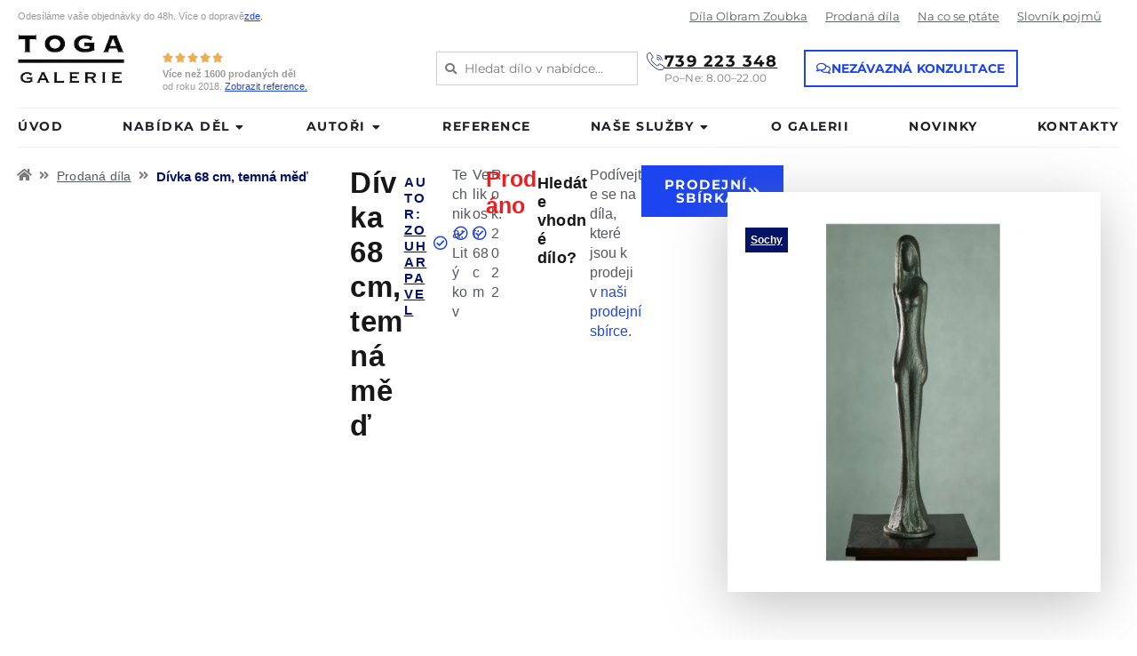

--- FILE ---
content_type: text/html; charset=UTF-8
request_url: https://www.galerietoga.cz/divka-68-cm-temna-med
body_size: 114287
content:
<!DOCTYPE html>
<html lang="cs"> <head><meta http-equiv="Content-Type" content="text/html;charset=UTF-8"><script>document.seraph_accel_usbpb=document.createElement;seraph_accel_izrbpb={add:function(b,a=10){void 0===this.a[a]&&(this.a[a]=[]);this.a[a].push(b)},a:{}}</script> <meta name="robots" content="index, follow, max-image-preview:large, max-snippet:-1, max-video-preview:-1"> <meta name="viewport" content="width=device-width, initial-scale=1"> <title>Dívka 68 cm, temná měď - Galerie TOGA</title> <meta name="description" content="Pavel Zouhar - Dívka 68, temná měď"> <link rel="canonical" href="https://www.galerietoga.cz/divka-68-cm-temna-med"> <meta property="og:locale" content="cs_CZ"> <meta property="og:type" content="article"> <meta property="og:title" content="Dívka 68 cm, temná měď - Galerie TOGA"> <meta property="og:description" content="Pavel Zouhar - Dívka 68, temná měď"> <meta property="og:url" content="https://www.galerietoga.cz/divka-68-cm-temna-med"> <meta property="og:site_name" content="Galerie TOGA"> <meta property="article:published_time" content="2022-05-15T23:53:36+00:00"> <meta property="article:modified_time" content="2022-10-22T13:31:50+00:00"> <meta property="og:image" content="https://www.galerietoga.cz/wp-content/uploads/2022/05/Pavel_zouhar_divka_68_tena_med_20220515_6.jpg"> <meta property="og:image:width" content="821"> <meta property="og:image:height" content="1407"> <meta property="og:image:type" content="image/jpeg"> <meta name="author" content="stanislav-gaj"> <meta name="twitter:card" content="summary_large_image"> <script type="application/ld+json" class="yoast-schema-graph">{"@context":"https://schema.org","@graph":[{"@type":["WebPage","ItemPage"],"@id":"https://www.galerietoga.cz/divka-68-cm-temna-med","url":"https://www.galerietoga.cz/divka-68-cm-temna-med","name":"Dívka 68 cm, temná měď - Galerie TOGA","isPartOf":{"@id":"https://www.galerietoga.cz/#website"},"primaryImageOfPage":{"@id":"https://www.galerietoga.cz/divka-68-cm-temna-med#primaryimage"},"image":{"@id":"https://www.galerietoga.cz/divka-68-cm-temna-med#primaryimage"},"thumbnailUrl":"https://www.galerietoga.cz/wp-content/uploads/2022/05/Pavel_zouhar_divka_68_tena_med_20220515_6.jpg","datePublished":"2022-05-15T23:53:36+00:00","dateModified":"2022-10-22T13:31:50+00:00","description":"Pavel Zouhar - Dívka 68, temná měď","breadcrumb":{"@id":"https://www.galerietoga.cz/divka-68-cm-temna-med#breadcrumb"},"inLanguage":"cs","potentialAction":[{"@type":"ReadAction","target":["https://www.galerietoga.cz/divka-68-cm-temna-med"]}]},{"@type":"ImageObject","inLanguage":"cs","@id":"https://www.galerietoga.cz/divka-68-cm-temna-med#primaryimage","url":"https://www.galerietoga.cz/wp-content/uploads/2022/05/Pavel_zouhar_divka_68_tena_med_20220515_6.jpg","contentUrl":"https://www.galerietoga.cz/wp-content/uploads/2022/05/Pavel_zouhar_divka_68_tena_med_20220515_6.jpg","width":821,"height":1407,"caption":"Pavel Zouhar - Dívka 68 cm, temná měď"},{"@type":"BreadcrumbList","@id":"https://www.galerietoga.cz/divka-68-cm-temna-med#breadcrumb","itemListElement":[{"@type":"ListItem","position":1,"name":"Domů","item":"https://www.galerietoga.cz/"},{"@type":"ListItem","position":2,"name":"Dívka 68 cm, temná měď"}]},{"@type":"WebSite","@id":"https://www.galerietoga.cz/#website","url":"https://www.galerietoga.cz/","name":"Galerie TOGA","description":"","publisher":{"@id":"https://www.galerietoga.cz/#organization"},"potentialAction":[{"@type":"SearchAction","target":{"@type":"EntryPoint","urlTemplate":"https://www.galerietoga.cz/?s={search_term_string}"},"query-input":{"@type":"PropertyValueSpecification","valueRequired":true,"valueName":"search_term_string"}}],"inLanguage":"cs"},{"@type":"Organization","@id":"https://www.galerietoga.cz/#organization","name":"Galerie TOGA, s.r.o.","url":"https://www.galerietoga.cz/","logo":{"@type":"ImageObject","inLanguage":"cs","@id":"https://www.galerietoga.cz/#/schema/logo/image/","url":"https://www.galerietoga.cz/wp-content/uploads/2020/04/logo.jpg","contentUrl":"https://www.galerietoga.cz/wp-content/uploads/2020/04/logo.jpg","width":200,"height":93,"caption":"Galerie TOGA, s.r.o."},"image":{"@id":"https://www.galerietoga.cz/#/schema/logo/image/"}}]}</script> <link rel="alternate" type="application/rss+xml" title="Galerie TOGA » RSS zdroj" href="https://www.galerietoga.cz/feed"> <link rel="alternate" type="application/rss+xml" title="Galerie TOGA » RSS komentářů" href="https://www.galerietoga.cz/comments/feed"> <link rel="alternate" type="application/rss+xml" title="Galerie TOGA » RSS komentářů pro Dívka 68 cm, temná měď" href="https://www.galerietoga.cz/divka-68-cm-temna-med/feed"> <link rel="alternate" title="oEmbed (JSON)" type="application/json+oembed" href="https://www.galerietoga.cz/wp-json/oembed/1.0/embed?url=https%3A%2F%2Fwww.galerietoga.cz%2Fdivka-68-cm-temna-med"> <link rel="alternate" title="oEmbed (XML)" type="text/xml+oembed" href="https://www.galerietoga.cz/wp-json/oembed/1.0/embed?url=https%3A%2F%2Fwww.galerietoga.cz%2Fdivka-68-cm-temna-med&amp;format=xml">                                                          <link rel="https://api.w.org/" href="https://www.galerietoga.cz/wp-json/"><link rel="alternate" title="JSON" type="application/json" href="https://www.galerietoga.cz/wp-json/wp/v2/posts/12470"><link rel="EditURI" type="application/rsd+xml" title="RSD" href="https://www.galerietoga.cz/xmlrpc.php?rsd"> <link rel="pingback" href="https://www.galerietoga.cz/xmlrpc.php"> <meta name="generator" content="Elementor 3.34.1; settings: css_print_method-external, google_font-enabled, font_display-auto"> <meta name="p:domain_verify" content="01bf8b616e6b8c3cf83bab29dacf1951">   <link rel="icon" href="https://www.galerietoga.cz/wp-content/uploads/2020/06/favikona-gt.png" sizes="32x32"> <link rel="icon" href="https://www.galerietoga.cz/wp-content/uploads/2020/06/favikona-gt.png" sizes="192x192"> <link rel="apple-touch-icon" href="https://www.galerietoga.cz/wp-content/uploads/2020/06/favikona-gt.png"> <meta name="msapplication-TileImage" content="https://www.galerietoga.cz/wp-content/uploads/2020/06/favikona-gt.png">  <noscript><style>.lzl{display:none!important;}</style></noscript><style>img.lzl,img.lzl-ing{opacity:0.01;}img.lzl-ed{transition:opacity .25s ease-in-out;}</style><style>img:is([sizes=auto i],[sizes^="auto," i]){contain-intrinsic-size:3000px 1500px}
.wp-block-button[style*=text-decoration] .wp-block-button__link{text-decoration:inherit}.wp-block-buttons[style*=text-decoration] .wp-block-button,.wp-block-buttons[style*=text-decoration] .wp-block-button__link{text-decoration:inherit}@media (min-width:782px){.wp-block-columns:not(.is-not-stacked-on-mobile)>.wp-block-column[style*=flex-basis]{flex-grow:0}}.wp-block-columns.is-not-stacked-on-mobile>.wp-block-column[style*=flex-basis]{flex-grow:0}h1.has-text-align-left[style*=writing-mode]:where([style*=vertical-lr]),h1.has-text-align-right[style*=writing-mode]:where([style*=vertical-rl]),h2.has-text-align-left[style*=writing-mode]:where([style*=vertical-lr]),h2.has-text-align-right[style*=writing-mode]:where([style*=vertical-rl]),h3.has-text-align-left[style*=writing-mode]:where([style*=vertical-lr]),h3.has-text-align-right[style*=writing-mode]:where([style*=vertical-rl]),h4.has-text-align-left[style*=writing-mode]:where([style*=vertical-lr]),h4.has-text-align-right[style*=writing-mode]:where([style*=vertical-rl]),h5.has-text-align-left[style*=writing-mode]:where([style*=vertical-lr]),h5.has-text-align-right[style*=writing-mode]:where([style*=vertical-rl]),h6.has-text-align-left[style*=writing-mode]:where([style*=vertical-lr]),h6.has-text-align-right[style*=writing-mode]:where([style*=vertical-rl]){rotate:180deg}.wp-block-image[style*=border-radius] img,.wp-block-image[style*=border-radius]>a{border-radius:inherit}@keyframes show-content-image{0%{visibility:hidden}99%{visibility:hidden}to{visibility:visible}}@keyframes turn-on-visibility{0%{opacity:0}to{opacity:1}}@keyframes turn-off-visibility{0%{opacity:1;visibility:visible}99%{opacity:0;visibility:visible}to{opacity:0;visibility:hidden}}@keyframes lightbox-zoom-in{0%{transform:translate(calc(( -100vw + var(--wp--lightbox-scrollbar-width) ) / 2 + var(--wp--lightbox-initial-left-position)),calc(-50vh + var(--wp--lightbox-initial-top-position))) scale(var(--wp--lightbox-scale))}to{transform:translate(-50%,-50%) scale(1)}}@keyframes lightbox-zoom-out{0%{transform:translate(-50%,-50%) scale(1);visibility:visible}99%{visibility:visible}to{transform:translate(calc(( -100vw + var(--wp--lightbox-scrollbar-width) ) / 2 + var(--wp--lightbox-initial-left-position)),calc(-50vh + var(--wp--lightbox-initial-top-position))) scale(var(--wp--lightbox-scale));visibility:hidden}}:where(.wp-block-latest-comments:not([style*=line-height] .wp-block-latest-comments__comment)){line-height:1.1}:where(.wp-block-latest-comments:not([style*=line-height] .wp-block-latest-comments__comment-excerpt p)){line-height:1.8}.has-dates :where(.wp-block-latest-comments:not([style*=line-height])),.has-excerpts :where(.wp-block-latest-comments:not([style*=line-height])){line-height:1.5}.wp-block-latest-comments[class*=-font-size] a,.wp-block-latest-comments[style*=font-size] a{font-size:inherit}ol,ul{box-sizing:border-box}@keyframes overlay-menu__fade-in-animation{0%{opacity:0;transform:translateY(.5em)}to{opacity:1;transform:translateY(0)}}p.has-text-align-left[style*="writing-mode:vertical-lr"],p.has-text-align-right[style*="writing-mode:vertical-rl"]{rotate:180deg}.wp-block-post-comments-form[style*=font-weight] :where(.comment-reply-title){font-weight:inherit}.wp-block-post-comments-form[style*=font-family] :where(.comment-reply-title){font-family:inherit}.wp-block-post-comments-form[class*=-font-size] :where(.comment-reply-title),.wp-block-post-comments-form[style*=font-size] :where(.comment-reply-title){font-size:inherit}.wp-block-post-comments-form[style*=line-height] :where(.comment-reply-title){line-height:inherit}.wp-block-post-comments-form[style*=font-style] :where(.comment-reply-title){font-style:inherit}.wp-block-post-comments-form[style*=letter-spacing] :where(.comment-reply-title){letter-spacing:inherit}.wp-block-post-navigation-link.has-text-align-left[style*="writing-mode: vertical-lr"],.wp-block-post-navigation-link.has-text-align-right[style*="writing-mode: vertical-rl"]{rotate:180deg}.wp-block-read-more:where(:not([style*=text-decoration])){text-decoration:none}.wp-block-read-more:where(:not([style*=text-decoration])):active,.wp-block-read-more:where(:not([style*=text-decoration])):focus{text-decoration:none}.wp-block-table table[style*=border-top-color] tr:first-child,.wp-block-table table[style*=border-top-color] tr:first-child td,.wp-block-table table[style*=border-top-color] tr:first-child th,.wp-block-table table[style*=border-top-color]>*,.wp-block-table table[style*=border-top-color]>* td,.wp-block-table table[style*=border-top-color]>* th{border-top-color:inherit}.wp-block-table table[style*=border-top-color] tr:not(:first-child){border-top-color:initial}.wp-block-table table[style*=border-right-color] td:last-child,.wp-block-table table[style*=border-right-color] th,.wp-block-table table[style*=border-right-color] tr,.wp-block-table table[style*=border-right-color]>*{border-right-color:inherit}.wp-block-table table[style*=border-bottom-color] tr:last-child,.wp-block-table table[style*=border-bottom-color] tr:last-child td,.wp-block-table table[style*=border-bottom-color] tr:last-child th,.wp-block-table table[style*=border-bottom-color]>*,.wp-block-table table[style*=border-bottom-color]>* td,.wp-block-table table[style*=border-bottom-color]>* th{border-bottom-color:inherit}.wp-block-table table[style*=border-bottom-color] tr:not(:last-child){border-bottom-color:initial}.wp-block-table table[style*=border-left-color] td:first-child,.wp-block-table table[style*=border-left-color] th,.wp-block-table table[style*=border-left-color] tr,.wp-block-table table[style*=border-left-color]>*{border-left-color:inherit}.wp-block-table table[style*=border-style] td,.wp-block-table table[style*=border-style] th,.wp-block-table table[style*=border-style] tr,.wp-block-table table[style*=border-style]>*{border-style:inherit}.wp-block-table table[style*=border-width] td,.wp-block-table table[style*=border-width] th,.wp-block-table table[style*=border-width] tr,.wp-block-table table[style*=border-width]>*{border-style:inherit;border-width:inherit}:root{--wp-block-synced-color:#7a00df;--wp-block-synced-color--rgb:122,0,223;--wp-bound-block-color:var(--wp-block-synced-color);--wp-editor-canvas-background:#ddd;--wp-admin-theme-color:#007cba;--wp-admin-theme-color--rgb:0,124,186;--wp-admin-theme-color-darker-10:#006ba1;--wp-admin-theme-color-darker-10--rgb:0,107,160.5;--wp-admin-theme-color-darker-20:#005a87;--wp-admin-theme-color-darker-20--rgb:0,90,135;--wp-admin-border-width-focus:2px}@media (min-resolution:192dpi){:root{--wp-admin-border-width-focus:1.5px}}:root{--wp--preset--font-size--normal:16px;--wp--preset--font-size--huge:42px}.screen-reader-text{border:0;clip-path:inset(50%);height:1px;margin:-1px;overflow:hidden;padding:0;position:absolute;width:1px;word-wrap:normal!important}.screen-reader-text:focus{background-color:#ddd;clip-path:none;color:#444;display:block;font-size:1em;height:auto;left:5px;line-height:normal;padding:15px 23px 14px;text-decoration:none;top:5px;width:auto;z-index:100000}html :where([style*=border-top-color]){border-top-style:solid}html :where([style*=border-right-color]){border-right-style:solid}html :where([style*=border-bottom-color]){border-bottom-style:solid}html :where([style*=border-left-color]){border-left-style:solid}html :where([style*=border-width]){border-style:solid}html :where([style*=border-top-width]){border-top-style:solid}html :where([style*=border-right-width]){border-right-style:solid}html :where([style*=border-bottom-width]){border-bottom-style:solid}html :where([style*=border-left-width]){border-left-style:solid}html :where(img[class*=wp-image-]){height:auto;max-width:100%}

.jet-listing-dynamic-field{display:flex;align-items:center}.jet-listing-dynamic-field__icon{margin-right:10px}.jet-listing-dynamic-field__content{display:block;max-width:100%}.jet-listing-dynamic-field__inline-wrap{display:inline-flex;align-items:center;max-width:100%}.jet-engine-gallery-slider{max-width:100%;position:relative}.jet-engine-gallery-slider__item{max-width:100%}.jet-engine-gallery-slider__item-wrap{display:block;height:100%;position:relative;overflow:hidden}.jet-engine-gallery-slider__item-wrap:after{content:"";position:absolute;left:0;right:0;top:0;bottom:0;transition:all 150ms linear}.jet-engine-gallery-slider__item-wrap.is-lightbox:before{transition:all 150ms linear;content:"";font-family:FontAwesome;font-size:20px;font-size:30px;width:60px;height:60px;line-height:60px;text-align:center;opacity:0;left:50%;top:50%;margin:-30px 0 0 -30px;position:absolute;z-index:99;color:#fff;transform:translateY(10px)}.jet-engine-gallery-slider__item-wrap.is-lightbox:hover:before{opacity:1;transform:translateY(0)}.jet-engine-gallery-slider__item-wrap img{display:block;width:100%;height:auto}.jet-engine-gallery-slider:not(.slick-initialized) .jet-engine-gallery-slider__item{display:none}.jet-engine-gallery-slider:not(.slick-initialized) .jet-engine-gallery-slider__item:first-child{display:block}.jet-listing-dynamic-terms__link{display:inline-block}.jet-listing-grid[data-lazy-load]{min-height:1px}.jet-listing-grid__items{display:flex;flex-wrap:wrap;margin:0 -10px;width:calc(100% + 20px)}.jet-listing-grid__items[data-is-list]{padding:0;text-indent:0;list-style-type:none}.jet-listing-grid__items.grid-col-desk-1{--columns:1}.jet-listing-grid__items.grid-col-desk-2{--columns:2}.jet-listing-grid__items.grid-col-desk-3{--columns:3}.jet-listing-grid__items.grid-col-desk-4{--columns:4}.jet-listing-grid__items.grid-col-desk-5{--columns:5}.jet-listing-grid__items.grid-col-desk-6{--columns:6}.jet-listing-grid__items.grid-col-desk-7{--columns:7}.jet-listing-grid__items.grid-col-desk-8{--columns:8}.jet-listing-grid__items.grid-col-desk-9{--columns:9}.jet-listing-grid__items.grid-col-desk-10{--columns:10}@media (max-width:1024px){.jet-listing-grid__items.grid-col-tablet-1{--columns:1}.jet-listing-grid__items.grid-col-tablet-2{--columns:2}.jet-listing-grid__items.grid-col-tablet-3{--columns:3}.jet-listing-grid__items.grid-col-tablet-4{--columns:4}.jet-listing-grid__items.grid-col-tablet-5{--columns:5}.jet-listing-grid__items.grid-col-tablet-6{--columns:6}.jet-listing-grid__items.grid-col-tablet-7{--columns:7}.jet-listing-grid__items.grid-col-tablet-8{--columns:8}.jet-listing-grid__items.grid-col-tablet-9{--columns:9}.jet-listing-grid__items.grid-col-tablet-10{--columns:10}}@media (max-width:767px){.jet-listing-grid__items.grid-col-mobile-1{--columns:1}.jet-listing-grid__items.grid-col-mobile-2{--columns:2}.jet-listing-grid__items.grid-col-mobile-3{--columns:3}.jet-listing-grid__items.grid-col-mobile-4{--columns:4}.jet-listing-grid__items.grid-col-mobile-5{--columns:5}.jet-listing-grid__items.grid-col-mobile-6{--columns:6}.jet-listing-grid__items.grid-col-mobile-7{--columns:7}.jet-listing-grid__items.grid-col-mobile-8{--columns:8}.jet-listing-grid__items.grid-col-mobile-9{--columns:9}.jet-listing-grid__items.grid-col-mobile-10{--columns:10}}.jet-listing-grid__item{padding:10px;box-sizing:border-box}.jet-listing-grid__items>.jet-listing-grid__item{max-width:calc(100% / var(--columns));flex:0 0 calc(100% / var(--columns))}.jet-listing-grid__item[class*=colspan-2-]{max-width:min(200% / var(--columns),100%)!important;flex:0 0 min(200% / var(--columns),100%)!important}.jet-listing-grid__item[class*=colspan-3-]{max-width:min(300% / var(--columns),100%)!important;flex:0 0 min(300% / var(--columns),100%)!important}.jet-listing-grid__item[class*=colspan-4-]{max-width:min(400% / var(--columns),100%)!important;flex:0 0 min(400% / var(--columns),100%)!important}.jet-listing-grid__item[class*=colspan-5-]{max-width:min(500% / var(--columns),100%)!important;flex:0 0 min(500% / var(--columns),100%)!important}.jet-listing-grid__item[class*=colspan-6-]{max-width:min(600% / var(--columns),100%)!important;flex:0 0 min(600% / var(--columns),100%)!important}.jet-listing-grid__slider{position:relative}.jet-listing-grid__slider>.jet-listing-grid__items:not(.slick-initialized)>.jet-listing-grid__item{display:none}.jet-listing-grid__slider>.jet-listing-grid__items:not(.slick-initialized)>.jet-listing-grid__item:first-of-type{display:block}.jet-listing-grid__item.jet-equal-columns>*{height:100%}.jet-listing-grid__item.jet-equal-columns>.elementor{height:100%}.jet-listing-grid__item.jet-equal-columns>.elementor>:is(.elementor-section,.e-container,.e-con){height:100%}@-webkit-keyframes jet-engine-spin{0%{transform:rotate(0)}100%{transform:rotate(359deg)}}@keyframes jet-engine-spin{0%{transform:rotate(0)}100%{transform:rotate(359deg)}}@-webkit-keyframes jet-engine-map-spin{0%{transform:rotate(0)}100%{transform:rotate(359deg)}}@keyframes jet-engine-map-spin{0%{transform:rotate(0)}100%{transform:rotate(359deg)}}.jet-engine-lightbox-icon{font-size:36px;color:#fff;position:absolute;top:50%;left:50%;transform:translate(-50%,calc(-50% + 10px));opacity:0;transition:all 150ms linear}a:hover .jet-engine-lightbox-icon{opacity:1;transform:translate(-50%,-50%)}a:has(>.jet-engine-lightbox-icon):before{display:none}
:root{--wp--preset--aspect-ratio--square:1;--wp--preset--aspect-ratio--4-3:4/3;--wp--preset--aspect-ratio--3-4:3/4;--wp--preset--aspect-ratio--3-2:3/2;--wp--preset--aspect-ratio--2-3:2/3;--wp--preset--aspect-ratio--16-9:16/9;--wp--preset--aspect-ratio--9-16:9/16;--wp--preset--color--black:#000;--wp--preset--color--cyan-bluish-gray:#abb8c3;--wp--preset--color--white:#fff;--wp--preset--color--pale-pink:#f78da7;--wp--preset--color--vivid-red:#cf2e2e;--wp--preset--color--luminous-vivid-orange:#ff6900;--wp--preset--color--luminous-vivid-amber:#fcb900;--wp--preset--color--light-green-cyan:#7bdcb5;--wp--preset--color--vivid-green-cyan:#00d084;--wp--preset--color--pale-cyan-blue:#8ed1fc;--wp--preset--color--vivid-cyan-blue:#0693e3;--wp--preset--color--vivid-purple:#9b51e0;--wp--preset--color--contrast:var(--contrast);--wp--preset--color--contrast-2:var(--contrast-2);--wp--preset--color--contrast-3:var(--contrast-3);--wp--preset--color--base:var(--base);--wp--preset--color--base-2:var(--base-2);--wp--preset--color--base-3:var(--base-3);--wp--preset--color--accent:var(--accent);--wp--preset--gradient--vivid-cyan-blue-to-vivid-purple:linear-gradient(135deg,#0693e3 0%,#9b51e0 100%);--wp--preset--gradient--light-green-cyan-to-vivid-green-cyan:linear-gradient(135deg,#7adcb4 0%,#00d082 100%);--wp--preset--gradient--luminous-vivid-amber-to-luminous-vivid-orange:linear-gradient(135deg,#fcb900 0%,#ff6900 100%);--wp--preset--gradient--luminous-vivid-orange-to-vivid-red:linear-gradient(135deg,#ff6900 0%,#cf2e2e 100%);--wp--preset--gradient--very-light-gray-to-cyan-bluish-gray:linear-gradient(135deg,#eee 0%,#a9b8c3 100%);--wp--preset--gradient--cool-to-warm-spectrum:linear-gradient(135deg,#4aeadc 0%,#9778d1 20%,#cf2aba 40%,#ee2c82 60%,#fb6962 80%,#fef84c 100%);--wp--preset--gradient--blush-light-purple:linear-gradient(135deg,#ffceec 0%,#9896f0 100%);--wp--preset--gradient--blush-bordeaux:linear-gradient(135deg,#fecda5 0%,#fe2d2d 50%,#6b003e 100%);--wp--preset--gradient--luminous-dusk:linear-gradient(135deg,#ffcb70 0%,#c751c0 50%,#4158d0 100%);--wp--preset--gradient--pale-ocean:linear-gradient(135deg,#fff5cb 0%,#b6e3d4 50%,#33a7b5 100%);--wp--preset--gradient--electric-grass:linear-gradient(135deg,#caf880 0%,#71ce7e 100%);--wp--preset--gradient--midnight:linear-gradient(135deg,#020381 0%,#2874fc 100%);--wp--preset--font-size--small:13px;--wp--preset--font-size--medium:20px;--wp--preset--font-size--large:36px;--wp--preset--font-size--x-large:42px;--wp--preset--spacing--20:.44rem;--wp--preset--spacing--30:.67rem;--wp--preset--spacing--40:1rem;--wp--preset--spacing--50:1.5rem;--wp--preset--spacing--60:2.25rem;--wp--preset--spacing--70:3.38rem;--wp--preset--spacing--80:5.06rem;--wp--preset--shadow--natural:6px 6px 9px rgba(0,0,0,.2);--wp--preset--shadow--deep:12px 12px 50px rgba(0,0,0,.4);--wp--preset--shadow--sharp:6px 6px 0px rgba(0,0,0,.2);--wp--preset--shadow--outlined:6px 6px 0px -3px #fff,6px 6px #000;--wp--preset--shadow--crisp:6px 6px 0px #000}
@keyframes cmplz-fadein{from{opacity:0}to{opacity:1}}
.clearfix:after,.clearfix:before,.grid-100:after,.grid-100:before,.grid-15:after,.grid-15:before,.grid-20:after,.grid-20:before,.grid-25:after,.grid-25:before,.grid-30:after,.grid-30:before,.grid-33:after,.grid-33:before,.grid-35:after,.grid-35:before,.grid-40:after,.grid-40:before,.grid-45:after,.grid-45:before,.grid-50:after,.grid-50:before,.grid-55:after,.grid-55:before,.grid-60:after,.grid-60:before,.grid-65:after,.grid-65:before,.grid-66:after,.grid-66:before,.grid-70:after,.grid-70:before,.grid-75:after,.grid-75:before,.grid-80:after,.grid-80:before,.grid-85:after,.grid-85:before,.grid-container:after,.grid-container:before,[class*=mobile-grid-]:after,[class*=mobile-grid-]:before,[class*=tablet-grid-]:after,[class*=tablet-grid-]:before{content:".";display:block;overflow:hidden;visibility:hidden;font-size:0;line-height:0;width:0;height:0}.clearfix:after,.grid-100:after,.grid-15:after,.grid-20:after,.grid-25:after,.grid-30:after,.grid-33:after,.grid-35:after,.grid-40:after,.grid-45:after,.grid-50:after,.grid-55:after,.grid-60:after,.grid-65:after,.grid-66:after,.grid-70:after,.grid-75:after,.grid-80:after,.grid-85:after,.grid-90:after,.grid-95:after,.grid-container:after,[class*=mobile-grid-]:after,[class*=tablet-grid-]:after{clear:both}.grid-container{margin-left:auto;margin-right:auto;max-width:1200px;padding-left:10px;padding-right:10px}.grid-100,.grid-15,.grid-20,.grid-25,.grid-30,.grid-33,.grid-35,.grid-40,.grid-45,.grid-50,.grid-55,.grid-60,.grid-65,.grid-66,.grid-70,.grid-75,.grid-80,.grid-85,.grid-90,.grid-95,[class*=mobile-grid-],[class*=tablet-grid-]{box-sizing:border-box;padding-left:10px;padding-right:10px}.grid-parent{padding-left:0;padding-right:0}@media (min-width:768px) and (max-width:1024px){[class*=tablet-pull-],[class*=tablet-push-]{position:relative}}a,abbr,acronym,address,applet,big,blockquote,body,caption,cite,code,dd,del,dfn,div,dl,dt,em,fieldset,font,form,h1,h2,h3,h4,h5,h6,html,iframe,ins,kbd,label,legend,li,object,ol,p,pre,q,s,samp,small,span,strike,strong,sub,sup,table,tbody,td,tfoot,th,thead,tr,tt,ul,var{border:0;margin:0;padding:0}html{font-family:sans-serif;-webkit-text-size-adjust:100%;-ms-text-size-adjust:100%}article,aside,details,figcaption,figure,footer,header,main,nav,section{display:block}[hidden],template{display:none}ol,ul{list-style:none}a{background-color:transparent}a img{border:0}body,button,input,select,textarea{font-family:-apple-system,system-ui,BlinkMacSystemFont,"Segoe UI",Helvetica,Arial,sans-serif,"Apple Color Emoji","Segoe UI Emoji","Segoe UI Symbol";font-weight:400;text-transform:none;font-size:17px;line-height:1.5}p{margin-bottom:1.5em}h1,h2,h3,h4,h5,h6{font-family:inherit;font-size:100%;font-style:inherit;font-weight:inherit}h1{font-size:42px;margin-bottom:20px;line-height:1.2em;font-weight:400;text-transform:none}h2{font-size:35px;margin-bottom:20px;line-height:1.2em;font-weight:400;text-transform:none}h3{font-size:29px;margin-bottom:20px;line-height:1.2em;font-weight:400;text-transform:none}ol,ul{margin:0 0 1.5em 3em}ul{list-style:disc}li>ol,li>ul{margin-bottom:0;margin-left:1.5em}b,strong{font-weight:700}cite,dfn,em,i{font-style:italic}img{height:auto;max-width:100%}button,input,select,textarea{font-size:100%;margin:0;vertical-align:baseline}button,html input[type=button],input[type=reset],input[type=submit]{border:1px solid transparent;background:#55555e;cursor:pointer;-webkit-appearance:button;padding:10px 20px;color:#fff}input[type=checkbox],input[type=radio]{box-sizing:border-box;padding:0}input[type=search]{-webkit-appearance:textfield;box-sizing:content-box}input[type=search]::-webkit-search-decoration{-webkit-appearance:none}button::-moz-focus-inner,input::-moz-focus-inner{border:0;padding:0}input[type=email],input[type=number],input[type=password],input[type=search],input[type=tel],input[type=text],input[type=url],select,textarea{background:#fafafa;color:#666;border:1px solid #ccc;border-radius:0;padding:10px 15px;box-sizing:border-box;max-width:100%}textarea{overflow:auto;vertical-align:top;width:100%}input[type=file]{max-width:100%;box-sizing:border-box}a,button,input{transition:color .1s ease-in-out,background-color .1s ease-in-out}a{text-decoration:none}.size-auto,.size-full,.size-large,.size-medium,.size-thumbnail{max-width:100%;height:auto}.screen-reader-text{border:0;clip:rect(1px,1px,1px,1px);clip-path:inset(50%);height:1px;margin:-1px;overflow:hidden;padding:0;position:absolute!important;width:1px;word-wrap:normal!important}.screen-reader-text:focus{background-color:#f1f1f1;border-radius:3px;box-shadow:0 0 2px 2px rgba(0,0,0,.6);clip:auto!important;clip-path:none;color:#21759b;display:block;font-size:.875rem;font-weight:700;height:auto;left:5px;line-height:normal;padding:15px 23px 14px;text-decoration:none;top:5px;width:auto;z-index:100000}.clear:after,.comment-content:after,.entry-content:after,.inside-footer-widgets:not(.grid-container):after,.inside-header:not(.grid-container):after,.inside-navigation:not(.grid-container):after,.inside-top-bar:not(.grid-container):after,.page-header-content-container:after,.paging-navigation:after,.site-content:after,.site-footer:after,.site-header:after,.site-info:after{content:"";display:table;clear:both}.entry-header,.site-content{word-wrap:break-word}.post{margin:0 0 2em}.full-width-content .container.grid-container{max-width:100%}.container.grid-container{width:auto}@media (max-width:768px){a,body,button,input,select,textarea{transition:all 0s ease-in-out}}
body{background-color:#efefef;color:#3a3a3a}a{color:#1e73be}a:hover,a:focus,a:active{color:#000}body .grid-container{max-width:1100px}:root{--contrast:#222;--contrast-2:#575760;--contrast-3:#b2b2be;--base:#f0f0f0;--base-2:#f7f8f9;--base-3:#fff;--accent:#1e73be}body,button,input,select,textarea{font-family:-apple-system,system-ui,BlinkMacSystemFont,"Segoe UI",Helvetica,Arial,sans-serif,"Apple Color Emoji","Segoe UI Emoji","Segoe UI Symbol"}body{line-height:1.5}h1{font-weight:300;font-size:40px}h2{font-weight:300;font-size:30px}h3{font-size:20px}@media (max-width:768px){h1{font-size:26px}h2{font-size:25px}}input[type=text],input[type=email],input[type=url],input[type=password],input[type=search],input[type=tel],input[type=number],textarea,select{color:#666;background-color:#fafafa;border-color:#ccc}input[type=text]:focus,input[type=email]:focus,input[type=url]:focus,input[type=password]:focus,input[type=search]:focus,input[type=tel]:focus,input[type=number]:focus,textarea:focus,select:focus{color:#666;background-color:#fff;border-color:#bfbfbf}button,html input[type=button],input[type=reset],input[type=submit],a.button,a.wp-block-button__link:not(.has-background){color:#fff;background-color:#666}button:hover,html input[type=button]:hover,input[type=reset]:hover,input[type=submit]:hover,a.button:hover,button:focus,html input[type=button]:focus,input[type=reset]:focus,input[type=submit]:focus,a.button:focus,a.wp-block-button__link:not(.has-background):active,a.wp-block-button__link:not(.has-background):focus,a.wp-block-button__link:not(.has-background):hover{color:#fff;background-color:#3f3f3f}:root{--gp-search-modal-bg-color:var(--base-3);--gp-search-modal-text-color:var(--contrast);--gp-search-modal-overlay-bg-color:rgba(0,0,0,.2)}
@-webkit-keyframes jet-spinner{to{-webkit-transform:rotate(360deg);transform:rotate(360deg)}}@keyframes jet-spinner{to{-webkit-transform:rotate(360deg);transform:rotate(360deg)}}@-webkit-keyframes spCircRot{from{-webkit-transform:rotate(0deg);transform:rotate(0deg)}to{-webkit-transform:rotate(359deg);transform:rotate(359deg)}}@keyframes spCircRot{from{-webkit-transform:rotate(0deg);transform:rotate(0deg)}to{-webkit-transform:rotate(359deg);transform:rotate(359deg)}}
.jet-elements-icon{display:inline-block;line-height:1;text-align:center}@-webkit-keyframes jetFade{0%{opacity:0}100%{opacity:1}}@keyframes jetFade{0%{opacity:0}100%{opacity:1}}@-webkit-keyframes jetZoomIn{0%{opacity:0;-webkit-transform:scale(.75);transform:scale(.75)}100%{opacity:1;-webkit-transform:scale(1);transform:scale(1)}}@keyframes jetZoomIn{0%{opacity:0;-webkit-transform:scale(.75);transform:scale(.75)}100%{opacity:1;-webkit-transform:scale(1);transform:scale(1)}}@-webkit-keyframes jetZoomOut{0%{opacity:0;-webkit-transform:scale(1.1);transform:scale(1.1)}100%{opacity:1;-webkit-transform:scale(1);transform:scale(1)}}@keyframes jetZoomOut{0%{opacity:0;-webkit-transform:scale(1.1);transform:scale(1.1)}100%{opacity:1;-webkit-transform:scale(1);transform:scale(1)}}@-webkit-keyframes jetMoveUp{0%{opacity:0;-webkit-transform:translateY(25px);transform:translateY(25px)}100%{opacity:1;-webkit-transform:translateY(0);transform:translateY(0)}}@keyframes jetMoveUp{0%{opacity:0;-webkit-transform:translateY(25px);transform:translateY(25px)}100%{opacity:1;-webkit-transform:translateY(0);transform:translateY(0)}}@-webkit-keyframes jetMoveUpBig{0%{opacity:0;-webkit-transform:translateY(100px);transform:translateY(100px)}100%{opacity:1;-webkit-transform:translateY(0);transform:translateY(0)}}@keyframes jetMoveUpBig{0%{opacity:0;-webkit-transform:translateY(100px);transform:translateY(100px)}100%{opacity:1;-webkit-transform:translateY(0);transform:translateY(0)}}@-webkit-keyframes jetMoveDown{0%{opacity:0;-webkit-transform:translateY(-25px);transform:translateY(-25px)}100%{opacity:1;-webkit-transform:translateY(0);transform:translateY(0)}}@keyframes jetMoveDown{0%{opacity:0;-webkit-transform:translateY(-25px);transform:translateY(-25px)}100%{opacity:1;-webkit-transform:translateY(0);transform:translateY(0)}}@-webkit-keyframes jetMoveDownBig{0%{opacity:0;-webkit-transform:translateY(-100px);transform:translateY(-100px)}100%{opacity:1;-webkit-transform:translateY(0);transform:translateY(0)}}@keyframes jetMoveDownBig{0%{opacity:0;-webkit-transform:translateY(-100px);transform:translateY(-100px)}100%{opacity:1;-webkit-transform:translateY(0);transform:translateY(0)}}@-webkit-keyframes jetMoveLeft{0%{opacity:0;-webkit-transform:translateX(25px);transform:translateX(25px)}100%{opacity:1;-webkit-transform:translateX(0);transform:translateX(0)}}@keyframes jetMoveLeft{0%{opacity:0;-webkit-transform:translateX(25px);transform:translateX(25px)}100%{opacity:1;-webkit-transform:translateX(0);transform:translateX(0)}}@-webkit-keyframes jetMoveLeftBig{0%{opacity:0;-webkit-transform:translateX(100px);transform:translateX(100px)}100%{opacity:1;-webkit-transform:translateX(0);transform:translateX(0)}}@keyframes jetMoveLeftBig{0%{opacity:0;-webkit-transform:translateX(100px);transform:translateX(100px)}100%{opacity:1;-webkit-transform:translateX(0);transform:translateX(0)}}@-webkit-keyframes jetMoveRight{0%{opacity:0;-webkit-transform:translateX(-25px);transform:translateX(-25px)}100%{opacity:1;-webkit-transform:translateX(0);transform:translateX(0)}}@keyframes jetMoveRight{0%{opacity:0;-webkit-transform:translateX(-25px);transform:translateX(-25px)}100%{opacity:1;-webkit-transform:translateX(0);transform:translateX(0)}}@-webkit-keyframes jetMoveRightBig{0%{opacity:0;-webkit-transform:translateX(-100px);transform:translateX(-100px)}100%{opacity:1;-webkit-transform:translateX(0);transform:translateX(0)}}@keyframes jetMoveRightBig{0%{opacity:0;-webkit-transform:translateX(-100px);transform:translateX(-100px)}100%{opacity:1;-webkit-transform:translateX(0);transform:translateX(0)}}@-webkit-keyframes jetFallPerspective{0%{opacity:0;-webkit-transform:perspective(1000px) translateY(50px) translateZ(-300px) rotateX(-35deg);transform:perspective(1000px) translateY(50px) translateZ(-300px) rotateX(-35deg)}100%{opacity:1;-webkit-transform:perspective(1000px) translateY(0) translateZ(0) rotateX(0deg);transform:perspective(1000px) translateY(0) translateZ(0) rotateX(0deg)}}@keyframes jetFallPerspective{0%{opacity:0;-webkit-transform:perspective(1000px) translateY(50px) translateZ(-300px) rotateX(-35deg);transform:perspective(1000px) translateY(50px) translateZ(-300px) rotateX(-35deg)}100%{opacity:1;-webkit-transform:perspective(1000px) translateY(0) translateZ(0) rotateX(0deg);transform:perspective(1000px) translateY(0) translateZ(0) rotateX(0deg)}}@-webkit-keyframes jetFlipInX{0%{-webkit-transform:perspective(400px) rotate3d(1,0,0,90deg);transform:perspective(400px) rotate3d(1,0,0,90deg);-webkit-animation-timing-function:ease-in;animation-timing-function:ease-in;opacity:0}40%{-webkit-transform:perspective(400px) rotate3d(1,0,0,-20deg);transform:perspective(400px) rotate3d(1,0,0,-20deg);-webkit-animation-timing-function:ease-in;animation-timing-function:ease-in}60%{-webkit-transform:perspective(400px) rotate3d(1,0,0,10deg);transform:perspective(400px) rotate3d(1,0,0,10deg);opacity:1}80%{-webkit-transform:perspective(400px) rotate3d(1,0,0,-5deg);transform:perspective(400px) rotate3d(1,0,0,-5deg)}100%{-webkit-transform:perspective(400px);transform:perspective(400px)}}@keyframes jetFlipInX{0%{-webkit-transform:perspective(400px) rotate3d(1,0,0,90deg);transform:perspective(400px) rotate3d(1,0,0,90deg);-webkit-animation-timing-function:ease-in;animation-timing-function:ease-in;opacity:0}40%{-webkit-transform:perspective(400px) rotate3d(1,0,0,-20deg);transform:perspective(400px) rotate3d(1,0,0,-20deg);-webkit-animation-timing-function:ease-in;animation-timing-function:ease-in}60%{-webkit-transform:perspective(400px) rotate3d(1,0,0,10deg);transform:perspective(400px) rotate3d(1,0,0,10deg);opacity:1}80%{-webkit-transform:perspective(400px) rotate3d(1,0,0,-5deg);transform:perspective(400px) rotate3d(1,0,0,-5deg)}100%{-webkit-transform:perspective(400px);transform:perspective(400px)}}@-webkit-keyframes jetFlipInY{0%{-webkit-transform:perspective(400px) rotate3d(0,1,0,90deg);transform:perspective(400px) rotate3d(0,1,0,90deg);-webkit-animation-timing-function:ease-in;animation-timing-function:ease-in;opacity:0}40%{-webkit-transform:perspective(400px) rotate3d(0,1,0,-20deg);transform:perspective(400px) rotate3d(0,1,0,-20deg);-webkit-animation-timing-function:ease-in;animation-timing-function:ease-in}60%{-webkit-transform:perspective(400px) rotate3d(0,1,0,10deg);transform:perspective(400px) rotate3d(0,1,0,10deg);opacity:1}80%{-webkit-transform:perspective(400px) rotate3d(0,1,0,-5deg);transform:perspective(400px) rotate3d(0,1,0,-5deg)}100%{-webkit-transform:perspective(400px);transform:perspective(400px)}}@keyframes jetFlipInY{0%{-webkit-transform:perspective(400px) rotate3d(0,1,0,90deg);transform:perspective(400px) rotate3d(0,1,0,90deg);-webkit-animation-timing-function:ease-in;animation-timing-function:ease-in;opacity:0}40%{-webkit-transform:perspective(400px) rotate3d(0,1,0,-20deg);transform:perspective(400px) rotate3d(0,1,0,-20deg);-webkit-animation-timing-function:ease-in;animation-timing-function:ease-in}60%{-webkit-transform:perspective(400px) rotate3d(0,1,0,10deg);transform:perspective(400px) rotate3d(0,1,0,10deg);opacity:1}80%{-webkit-transform:perspective(400px) rotate3d(0,1,0,-5deg);transform:perspective(400px) rotate3d(0,1,0,-5deg)}100%{-webkit-transform:perspective(400px);transform:perspective(400px)}}@-webkit-keyframes spCircRot{from{-webkit-transform:rotate(0deg);transform:rotate(0deg)}to{-webkit-transform:rotate(359deg);transform:rotate(359deg)}}@keyframes spCircRot{from{-webkit-transform:rotate(0deg);transform:rotate(0deg)}to{-webkit-transform:rotate(359deg);transform:rotate(359deg)}}
.jet-video{position:relative;z-index:1;overflow:hidden;background-color:#000}.jet-video__overlay{position:absolute;top:0;left:0;width:100%;height:100%;z-index:2;display:-webkit-box;display:-ms-flexbox;display:flex;-webkit-box-pack:center;-ms-flex-pack:center;justify-content:center;-webkit-box-align:center;-ms-flex-align:center;align-items:center;cursor:pointer;background-repeat:no-repeat;-webkit-background-size:cover;background-size:cover;background-position:center}.jet-video__overlay:before{content:"";position:absolute;top:0;left:0;width:100%;height:100%;z-index:4}.jet-video__play-button{z-index:5;font-size:80px;line-height:1;text-align:center;color:#fff;cursor:pointer;-webkit-transition:.2s;-o-transition:.2s;transition:.2s}.jet-video__play-button-icon{width:1em;vertical-align:top}.jet-video.jet-video-aspect-ratio--16-9{padding-bottom:56.25%}.jet-video.jet-video-aspect-ratio--21-9{padding-bottom:42.8571%}.jet-video.jet-video-aspect-ratio--9-16{padding-bottom:177.77%}.jet-video.jet-video-aspect-ratio--4-3{padding-bottom:75%}.jet-video.jet-video-aspect-ratio--3-2{padding-bottom:66.6666%}.jet-video.jet-video-aspect-ratio--1-1{padding-bottom:100%}.e-con-inner .elementor-widget-jet-video,.e-con-full>.elementor-widget-jet-video{width:100%}
:root{--direction-multiplier:1}body.rtl,html[dir=rtl]{--direction-multiplier:-1}.elementor-screen-only,.screen-reader-text,.screen-reader-text span,.ui-helper-hidden-accessible{height:1px;margin:-1px;overflow:hidden;padding:0;position:absolute;top:-10000em;width:1px;clip:rect(0,0,0,0);border:0}.elementor-clearfix:after{clear:both;content:"";display:block;height:0;width:0}.elementor *,.elementor :after,.elementor :before{box-sizing:border-box}.elementor a{box-shadow:none;text-decoration:none}.elementor img{border:none;border-radius:0;box-shadow:none;height:auto;max-width:100%}.elementor-widget-wrap .elementor-element.elementor-widget__width-auto,.elementor-widget-wrap .elementor-element.elementor-widget__width-initial{max-width:100%}@media (max-width:767px){.elementor-widget-wrap .elementor-element.elementor-widget-mobile__width-auto,.elementor-widget-wrap .elementor-element.elementor-widget-mobile__width-initial{max-width:100%}}.elementor-element{--flex-direction:initial;--flex-wrap:initial;--justify-content:initial;--align-items:initial;--align-content:initial;--gap:initial;--flex-basis:initial;--flex-grow:initial;--flex-shrink:initial;--order:initial;--align-self:initial;align-self:var(--align-self);flex-basis:var(--flex-basis);flex-grow:var(--flex-grow);flex-shrink:var(--flex-shrink);order:var(--order)}.elementor-element:where(.e-con-full,.elementor-widget){align-content:var(--align-content);align-items:var(--align-items);flex-direction:var(--flex-direction);flex-wrap:var(--flex-wrap);gap:var(--row-gap) var(--column-gap);justify-content:var(--justify-content)}.elementor-invisible{visibility:hidden}.elementor-align-center{text-align:center}.elementor-align-center .elementor-button,.elementor-align-left .elementor-button,.elementor-align-right .elementor-button{width:auto}@media (max-width:767px){.elementor-mobile-align-center{text-align:center}}:root{--page-title-display:block}@keyframes eicon-spin{0%{transform:rotate(0deg)}to{transform:rotate(359deg)}}.elementor-section{position:relative}.elementor-section .elementor-container{display:flex;margin-inline:auto;position:relative}@media (max-width:1024px){.elementor-section .elementor-container{flex-wrap:wrap}}.elementor-section.elementor-section-boxed>.elementor-container{max-width:1140px}.elementor-widget-wrap{align-content:flex-start;flex-wrap:wrap;position:relative;width:100%}.elementor:not(.elementor-bc-flex-widget) .elementor-widget-wrap{display:flex}.elementor-widget-wrap>.elementor-element{width:100%}.elementor-widget{position:relative}.elementor-widget:not(:last-child){margin-block-end:var(--kit-widget-spacing,20px)}.elementor-widget:not(:last-child).elementor-absolute,.elementor-widget:not(:last-child).elementor-widget__width-auto,.elementor-widget:not(:last-child).elementor-widget__width-initial{margin-block-end:0}.elementor-column{display:flex;min-height:1px;position:relative}.elementor-column-gap-default>.elementor-column>.elementor-element-populated{padding:10px}@media (min-width:768px){.elementor-column.elementor-col-10,.elementor-column[data-col="10"]{width:10%}.elementor-column.elementor-col-11,.elementor-column[data-col="11"]{width:11.111%}.elementor-column.elementor-col-12,.elementor-column[data-col="12"]{width:12.5%}.elementor-column.elementor-col-14,.elementor-column[data-col="14"]{width:14.285%}.elementor-column.elementor-col-16,.elementor-column[data-col="16"]{width:16.666%}.elementor-column.elementor-col-20,.elementor-column[data-col="20"]{width:20%}.elementor-column.elementor-col-25,.elementor-column[data-col="25"]{width:25%}.elementor-column.elementor-col-30,.elementor-column[data-col="30"]{width:30%}.elementor-column.elementor-col-33,.elementor-column[data-col="33"]{width:33.333%}.elementor-column.elementor-col-40,.elementor-column[data-col="40"]{width:40%}.elementor-column.elementor-col-50,.elementor-column[data-col="50"]{width:50%}.elementor-column.elementor-col-60,.elementor-column[data-col="60"]{width:60%}.elementor-column.elementor-col-66,.elementor-column[data-col="66"]{width:66.666%}.elementor-column.elementor-col-70,.elementor-column[data-col="70"]{width:70%}.elementor-column.elementor-col-75,.elementor-column[data-col="75"]{width:75%}.elementor-column.elementor-col-80,.elementor-column[data-col="80"]{width:80%}.elementor-column.elementor-col-83,.elementor-column[data-col="83"]{width:83.333%}.elementor-column.elementor-col-90,.elementor-column[data-col="90"]{width:90%}.elementor-column.elementor-col-100,.elementor-column[data-col="100"]{width:100%}}@media (max-width:767px){.elementor-column{width:100%}}.elementor-grid{display:grid;grid-column-gap:var(--grid-column-gap);grid-row-gap:var(--grid-row-gap)}.elementor-grid .elementor-grid-item{min-width:0}.elementor-grid-0 .elementor-grid{display:inline-block;margin-block-end:calc(-1 * var(--grid-row-gap));width:100%;word-spacing:var(--grid-column-gap)}.elementor-grid-0 .elementor-grid .elementor-grid-item{display:inline-block;margin-block-end:var(--grid-row-gap);word-break:break-word}.elementor-grid-1 .elementor-grid{grid-template-columns:repeat(1,1fr)}.elementor-grid-2 .elementor-grid{grid-template-columns:repeat(2,1fr)}.elementor-grid-3 .elementor-grid{grid-template-columns:repeat(3,1fr)}.elementor-grid-4 .elementor-grid{grid-template-columns:repeat(4,1fr)}.elementor-grid-5 .elementor-grid{grid-template-columns:repeat(5,1fr)}.elementor-grid-6 .elementor-grid{grid-template-columns:repeat(6,1fr)}.elementor-grid-7 .elementor-grid{grid-template-columns:repeat(7,1fr)}.elementor-grid-8 .elementor-grid{grid-template-columns:repeat(8,1fr)}.elementor-grid-9 .elementor-grid{grid-template-columns:repeat(9,1fr)}.elementor-grid-10 .elementor-grid{grid-template-columns:repeat(10,1fr)}.elementor-grid-11 .elementor-grid{grid-template-columns:repeat(11,1fr)}.elementor-grid-12 .elementor-grid{grid-template-columns:repeat(12,1fr)}@media (prefers-reduced-motion:no-preference){html{scroll-behavior:smooth}}.e-con{--border-radius:0;--border-top-width:0px;--border-right-width:0px;--border-bottom-width:0px;--border-left-width:0px;--border-style:initial;--border-color:initial;--container-widget-width:100%;--container-widget-height:initial;--container-widget-flex-grow:0;--container-widget-align-self:initial;--content-width:min(100%,var(--container-max-width,1140px));--width:100%;--min-height:initial;--height:auto;--text-align:initial;--margin-top:0px;--margin-right:0px;--margin-bottom:0px;--margin-left:0px;--padding-top:var(--container-default-padding-top,10px);--padding-right:var(--container-default-padding-right,10px);--padding-bottom:var(--container-default-padding-bottom,10px);--padding-left:var(--container-default-padding-left,10px);--position:relative;--z-index:revert;--overflow:visible;--gap:var(--widgets-spacing,20px);--row-gap:var(--widgets-spacing-row,20px);--column-gap:var(--widgets-spacing-column,20px);--overlay-mix-blend-mode:initial;--overlay-opacity:1;--overlay-transition:.3s;--e-con-grid-template-columns:repeat(3,1fr);--e-con-grid-template-rows:repeat(2,1fr);border-radius:var(--border-radius);height:var(--height);min-height:var(--min-height);min-width:0;overflow:var(--overflow);position:var(--position);width:var(--width);z-index:var(--z-index);--flex-wrap-mobile:wrap}.e-con:where(:not(.e-div-block-base)){transition:background var(--background-transition,.3s),border var(--border-transition,.3s),box-shadow var(--border-transition,.3s),transform var(--e-con-transform-transition-duration,.4s)}.e-con{--margin-block-start:var(--margin-top);--margin-block-end:var(--margin-bottom);--margin-inline-start:var(--margin-left);--margin-inline-end:var(--margin-right);--padding-inline-start:var(--padding-left);--padding-inline-end:var(--padding-right);--padding-block-start:var(--padding-top);--padding-block-end:var(--padding-bottom);--border-block-start-width:var(--border-top-width);--border-block-end-width:var(--border-bottom-width);--border-inline-start-width:var(--border-left-width);--border-inline-end-width:var(--border-right-width)}.e-con{margin-block-end:var(--margin-block-end);margin-block-start:var(--margin-block-start);margin-inline-end:var(--margin-inline-end);margin-inline-start:var(--margin-inline-start);padding-inline-end:var(--padding-inline-end);padding-inline-start:var(--padding-inline-start)}.e-con.e-flex{--flex-direction:column;--flex-basis:auto;--flex-grow:0;--flex-shrink:1;flex:var(--flex-grow) var(--flex-shrink) var(--flex-basis)}.e-con-full,.e-con>.e-con-inner{padding-block-end:var(--padding-block-end);padding-block-start:var(--padding-block-start);text-align:var(--text-align)}.e-con-full.e-flex,.e-con.e-flex>.e-con-inner{flex-direction:var(--flex-direction)}.e-con,.e-con>.e-con-inner{display:var(--display)}.e-con-boxed.e-flex{align-content:normal;align-items:normal;flex-direction:column;flex-wrap:nowrap;justify-content:normal}.e-con-boxed{gap:initial;text-align:initial}.e-con.e-flex>.e-con-inner{align-content:var(--align-content);align-items:var(--align-items);align-self:auto;flex-basis:auto;flex-grow:1;flex-shrink:1;flex-wrap:var(--flex-wrap);justify-content:var(--justify-content)}.e-con>.e-con-inner{gap:var(--row-gap) var(--column-gap);height:100%;margin:0 auto;max-width:var(--content-width);padding-inline-end:0;padding-inline-start:0;width:100%}:is(.elementor-section-wrap,[data-elementor-id])>.e-con{--margin-left:auto;--margin-right:auto;max-width:min(100%,var(--width))}.e-con .elementor-widget.elementor-widget{margin-block-end:0}.e-con:before,.e-con>.elementor-background-slideshow:before,.e-con>.elementor-motion-effects-container>.elementor-motion-effects-layer:before,:is(.e-con,.e-con>.e-con-inner)>.elementor-background-video-container:before{border-block-end-width:var(--border-block-end-width);border-block-start-width:var(--border-block-start-width);border-color:var(--border-color);border-inline-end-width:var(--border-inline-end-width);border-inline-start-width:var(--border-inline-start-width);border-radius:var(--border-radius);border-style:var(--border-style);content:var(--background-overlay);display:block;height:max(100% + var(--border-top-width) + var(--border-bottom-width),100%);left:calc(0px - var(--border-left-width));mix-blend-mode:var(--overlay-mix-blend-mode);opacity:var(--overlay-opacity);position:absolute;top:calc(0px - var(--border-top-width));transition:var(--overlay-transition,.3s);width:max(100% + var(--border-left-width) + var(--border-right-width),100%)}.e-con:before{transition:background var(--overlay-transition,.3s),border-radius var(--border-transition,.3s),opacity var(--overlay-transition,.3s)}.e-con .elementor-widget{min-width:0}.e-con>.e-con-inner>.elementor-widget>.elementor-widget-container,.e-con>.elementor-widget>.elementor-widget-container{height:100%}.e-con.e-con>.e-con-inner>.elementor-widget,.elementor.elementor .e-con>.elementor-widget{max-width:100%}.e-con .elementor-widget:not(:last-child){--kit-widget-spacing:0px}@media (max-width:767px){.e-con.e-flex{--width:100%;--flex-wrap:var(--flex-wrap-mobile)}}.elementor-form-fields-wrapper{display:flex;flex-wrap:wrap}.elementor-form-fields-wrapper.elementor-labels-above .elementor-field-group .elementor-field-subgroup,.elementor-form-fields-wrapper.elementor-labels-above .elementor-field-group>.elementor-select-wrapper,.elementor-form-fields-wrapper.elementor-labels-above .elementor-field-group>input,.elementor-form-fields-wrapper.elementor-labels-above .elementor-field-group>textarea{flex-basis:100%;max-width:100%}.elementor-field-group{align-items:center;flex-wrap:wrap}.elementor-field-group.elementor-field-type-submit{align-items:flex-end}.elementor-field-group .elementor-field-textual{background-color:transparent;border:1px solid #69727d;color:#1f2124;flex-grow:1;max-width:100%;vertical-align:middle;width:100%}.elementor-field-group .elementor-field-textual:focus{box-shadow:inset 0 0 0 1px rgba(0,0,0,.1);outline:0}.elementor-field-group .elementor-field-textual::-moz-placeholder{color:inherit;font-family:inherit;opacity:.6}.elementor-field-group .elementor-field-textual::placeholder{color:inherit;font-family:inherit;opacity:.6}.elementor-field-label{cursor:pointer}.elementor-mark-required .elementor-field-label:after{color:red;content:"*";padding-inline-start:.2em}.elementor-field-textual{border-radius:3px;font-size:15px;line-height:1.4;min-height:40px;padding:5px 14px}.elementor-button-align-stretch .elementor-field-type-submit:not(.e-form__buttons__wrapper) .elementor-button{flex-basis:100%}.elementor-button-align-start .e-form__buttons,.elementor-button-align-start .elementor-field-type-submit{justify-content:flex-start}.elementor-button-align-end .e-form__buttons,.elementor-button-align-end .elementor-field-type-submit,[dir=rtl] .elementor-button-align-start .e-form__buttons,[dir=rtl] .elementor-button-align-start .elementor-field-type-submit{justify-content:flex-end}.elementor-button-align-center .elementor-field-type-submit:not(.e-form__buttons__wrapper) .elementor-button,.elementor-button-align-end .elementor-field-type-submit:not(.e-form__buttons__wrapper) .elementor-button,.elementor-button-align-start .elementor-field-type-submit:not(.e-form__buttons__wrapper) .elementor-button{flex-basis:auto}@media screen and (max-width:767px){.elementor-mobile-button-align-center .e-form__buttons,.elementor-mobile-button-align-center .elementor-field-type-submit{justify-content:center}.elementor-mobile-button-align-center .elementor-field-type-submit:not(.e-form__buttons__wrapper) .elementor-button,.elementor-mobile-button-align-end .elementor-field-type-submit:not(.e-form__buttons__wrapper) .elementor-button,.elementor-mobile-button-align-start .elementor-field-type-submit:not(.e-form__buttons__wrapper) .elementor-button{flex-basis:auto}}.elementor-form .elementor-button{border:none;padding-block-end:0;padding-block-start:0}.elementor-form .elementor-button-content-wrapper,.elementor-form .elementor-button>span{display:flex;flex-direction:row;gap:5px;justify-content:center}.elementor-form .elementor-button.elementor-size-sm{min-height:40px}.elementor-element:where(:not(.e-con)):where(:not(.e-div-block-base)) .elementor-widget-container,.elementor-element:where(:not(.e-con)):where(:not(.e-div-block-base)):not(:has(.elementor-widget-container)){transition:background .3s,border .3s,border-radius .3s,box-shadow .3s,transform var(--e-transform-transition-duration,.4s)}.elementor-heading-title{line-height:1;margin:0;padding:0}.elementor-button{background-color:#69727d;border-radius:3px;color:#fff;display:inline-block;fill:#fff;font-size:15px;line-height:1;padding:12px 24px;text-align:center;transition:all .3s}.elementor-button:focus,.elementor-button:hover,.elementor-button:visited{color:#fff}.elementor-button-content-wrapper{display:flex;flex-direction:row;gap:5px;justify-content:center}.elementor-button-icon{align-items:center;display:flex}.elementor-button-text{display:inline-block}.elementor-button.elementor-size-md{border-radius:4px;font-size:16px;padding:15px 30px}.elementor-button span{text-decoration:inherit}.elementor-view-stacked .elementor-icon{background-color:#69727d;color:#fff;fill:#fff;padding:.5em}.elementor-icon{color:#69727d;display:inline-block;font-size:50px;line-height:1;text-align:center;transition:all .3s}.elementor-icon:hover{color:#69727d}.elementor-icon i,.elementor-icon svg{display:block;height:1em;position:relative;width:1em}.elementor-icon i:before,.elementor-icon svg:before{left:50%;position:absolute;transform:translateX(-50%)}.elementor-shape-square .elementor-icon{border-radius:0}.elementor-shape-circle .elementor-icon{border-radius:50%}.animated{animation-duration:1.25s}.animated.animated-slow{animation-duration:2s}.animated.animated-fast{animation-duration:.75s}.animated.infinite{animation-iteration-count:infinite}.animated.reverse{animation-direction:reverse;animation-fill-mode:forwards}@media (prefers-reduced-motion:reduce){.animated{animation:none!important}html *{transition-delay:0s!important;transition-duration:0s!important}}@media (max-width:767px){.elementor .elementor-hidden-mobile,.elementor .elementor-hidden-phone{display:none}}@media (min-width:768px) and (max-width:1024px){.elementor .elementor-hidden-tablet{display:none}}@media (min-width:1025px) and (max-width:99999px){.elementor .elementor-hidden-desktop{display:none}}
[data-elementor-type=popup] .elementor-section-wrap:not(:empty)+#elementor-add-new-section,[data-elementor-type=popup]:not(.elementor-edit-area){display:none}
.elementor-widget-icon-box .elementor-icon-box-wrapper{display:flex;flex-direction:column;text-align:center}.elementor-widget-icon-box .elementor-icon-box-icon{display:inline-block;flex:0 0 auto;line-height:0}.elementor-widget-icon-box .elementor-icon-box-content{flex-grow:1;width:100%}.elementor-widget-icon-box .elementor-icon-box-title a{color:inherit}.elementor-widget-icon-box .elementor-icon-box-description{margin:0}.elementor-widget-icon-box.elementor-position-inline-start .elementor-icon-box-wrapper{flex-direction:row;text-align:start}.elementor-widget-icon-box.elementor-position-block-start .elementor-icon-box-wrapper{align-items:unset!important;flex-direction:column;text-align:center}@media (max-width:767px){.elementor-widget-icon-box.elementor-mobile-position-block-start .elementor-icon-box-wrapper{align-items:unset!important;flex-direction:column;text-align:center}}
.elementor-widget-divider{--divider-border-style:none;--divider-border-width:1px;--divider-color:#0c0d0e;--divider-icon-size:20px;--divider-element-spacing:10px;--divider-pattern-height:24px;--divider-pattern-size:20px;--divider-pattern-url:none;--divider-pattern-repeat:repeat-x}.elementor-widget-divider .elementor-divider{display:flex}.elementor-widget-divider .elementor-divider-separator{direction:ltr;display:flex;margin:0}.elementor-widget-divider:not(.elementor-widget-divider--view-line_text):not(.elementor-widget-divider--view-line_icon) .elementor-divider-separator{border-block-start:var(--divider-border-width) var(--divider-border-style) var(--divider-color)}.e-con-inner>.elementor-widget-divider,.e-con>.elementor-widget-divider{width:var(--container-widget-width,100%);--flex-grow:var(--container-widget-flex-grow)}
.elementor-widget-heading .elementor-heading-title[class*=elementor-size-]>a{color:inherit;font-size:inherit;line-height:inherit}
.elementor-item:after,.elementor-item:before{display:block;position:absolute;transition:.3s;transition-timing-function:cubic-bezier(.58,.3,.005,1)}.elementor-item:not(:hover):not(:focus):not(.elementor-item-active):not(.highlighted):after,.elementor-item:not(:hover):not(:focus):not(.elementor-item-active):not(.highlighted):before{opacity:0}.elementor-item-active:after,.elementor-item-active:before,.elementor-item.highlighted:after,.elementor-item.highlighted:before,.elementor-item:focus:after,.elementor-item:focus:before,.elementor-item:hover:after,.elementor-item:hover:before{transform:scale(1)}.elementor-nav-menu--main .elementor-nav-menu a{transition:.4s}.elementor-nav-menu--main .elementor-nav-menu a,.elementor-nav-menu--main .elementor-nav-menu a.highlighted,.elementor-nav-menu--main .elementor-nav-menu a:focus,.elementor-nav-menu--main .elementor-nav-menu a:hover{padding:13px 20px}.elementor-nav-menu--layout-horizontal{display:flex}.elementor-nav-menu--layout-horizontal .elementor-nav-menu{display:flex;flex-wrap:wrap}.elementor-nav-menu--layout-horizontal .elementor-nav-menu a{flex-grow:1;white-space:nowrap}.elementor-nav-menu--layout-horizontal .elementor-nav-menu>li{display:flex}.elementor-nav-menu--layout-horizontal .elementor-nav-menu>li:not(:first-child)>a{margin-inline-start:var(--e-nav-menu-horizontal-menu-item-margin)}.elementor-nav-menu--layout-horizontal .elementor-nav-menu>li:not(:last-child)>a{margin-inline-end:var(--e-nav-menu-horizontal-menu-item-margin)}.elementor-nav-menu--layout-horizontal .elementor-nav-menu>li:not(:last-child):after{align-self:center;border-color:var(--e-nav-menu-divider-color,#000);border-left-style:var(--e-nav-menu-divider-style,solid);border-left-width:var(--e-nav-menu-divider-width,2px);content:var(--e-nav-menu-divider-content,none);height:var(--e-nav-menu-divider-height,35%)}.elementor-nav-menu__align-end .elementor-nav-menu{justify-content:flex-end;margin-inline-start:auto}.elementor-widget-nav-menu .elementor-widget-container,.elementor-widget-nav-menu:not(:has(.elementor-widget-container)):not([class*=elementor-hidden-]){display:flex;flex-direction:column}.elementor-nav-menu{position:relative;z-index:2}.elementor-nav-menu:after{clear:both;content:" ";display:block;font:0/0 serif;height:0;overflow:hidden;visibility:hidden}.elementor-nav-menu,.elementor-nav-menu li,.elementor-nav-menu ul{display:block;line-height:normal;list-style:none;margin:0;padding:0;-webkit-tap-highlight-color:rgba(0,0,0,0)}.elementor-nav-menu ul{display:none}.elementor-nav-menu a,.elementor-nav-menu li{position:relative}.elementor-nav-menu li{border-width:0}.elementor-nav-menu a{align-items:center;display:flex}.elementor-nav-menu a,.elementor-nav-menu a:focus,.elementor-nav-menu a:hover{line-height:20px;padding:10px 20px}.elementor-nav-menu--dropdown .elementor-item.elementor-item-active,.elementor-nav-menu--dropdown .elementor-item.highlighted,.elementor-nav-menu--dropdown .elementor-item:focus,.elementor-nav-menu--dropdown .elementor-item:hover,.elementor-sub-item.elementor-item-active,.elementor-sub-item.highlighted,.elementor-sub-item:focus,.elementor-sub-item:hover{background-color:#3f444b;color:#fff}.elementor-menu-toggle{align-items:center;background-color:rgba(0,0,0,.05);border:0 solid;border-radius:3px;color:#33373d;cursor:pointer;display:flex;font-size:var(--nav-menu-icon-size,22px);justify-content:center;padding:.25em}.elementor-menu-toggle.elementor-active .elementor-menu-toggle__icon--open,.elementor-menu-toggle:not(.elementor-active) .elementor-menu-toggle__icon--close{display:none}.elementor-nav-menu--dropdown{background-color:#fff;font-size:13px}.elementor-nav-menu--dropdown.elementor-nav-menu__container{margin-top:10px;overflow-x:hidden;overflow-y:auto;transform-origin:top;transition:max-height .3s,transform .3s}.elementor-nav-menu--dropdown.elementor-nav-menu__container .elementor-sub-item{font-size:.85em}.elementor-nav-menu--dropdown a{color:#33373d}ul.elementor-nav-menu--dropdown a,ul.elementor-nav-menu--dropdown a:focus,ul.elementor-nav-menu--dropdown a:hover{border-inline-start:8px solid transparent;text-shadow:none}.elementor-nav-menu--toggle{--menu-height:100vh}.elementor-nav-menu--toggle .elementor-menu-toggle:not(.elementor-active)+.elementor-nav-menu__container{max-height:0;overflow:hidden;transform:scaleY(0)}@media (max-width:1024px){.elementor-nav-menu--dropdown-tablet .elementor-nav-menu--main{display:none}}@media (min-width:1025px){.elementor-nav-menu--dropdown-tablet .elementor-menu-toggle,.elementor-nav-menu--dropdown-tablet .elementor-nav-menu--dropdown{display:none}.elementor-nav-menu--dropdown-tablet nav.elementor-nav-menu--dropdown.elementor-nav-menu__container{overflow-y:hidden}}@keyframes hide-scroll{0%,to{overflow:hidden}}
.elementor-widget-image{text-align:center}.elementor-widget-image a{display:inline-block}.elementor-widget-image a img[src$=".svg"]{width:48px}.elementor-widget-image img{display:inline-block;vertical-align:middle}
.elementor-star-rating{color:#ccd6df;display:inline-block;font-family:eicons}.elementor-star-rating i{cursor:default;display:inline-block;font-style:normal;position:relative}.elementor-star-rating i:before{color:#f0ad4e;content:"";display:block;font-family:inherit;font-size:inherit;inset-block-start:0;inset-inline-start:0;overflow:hidden;position:absolute}.elementor-star-rating__wrapper{align-items:center;display:flex}.elementor-star-rating--align-end .elementor-star-rating__wrapper{justify-content:flex-end;text-align:end}
.elementor-animation-sink{transition-duration:.3s;transition-property:transform;transition-timing-function:ease-out}.elementor-animation-sink:active,.elementor-animation-sink:focus,.elementor-animation-sink:hover{transform:translateY(8px)}
.elementor-widget.elementor-icon-list--layout-inline .elementor-widget-container,.elementor-widget:not(:has(.elementor-widget-container)) .elementor-widget-container{overflow:hidden}.elementor-widget .elementor-icon-list-items.elementor-inline-items{display:flex;flex-wrap:wrap;margin-inline:-8px}.elementor-widget .elementor-icon-list-items.elementor-inline-items .elementor-inline-item{word-break:break-word}.elementor-widget .elementor-icon-list-items.elementor-inline-items .elementor-icon-list-item{margin-inline:8px}.elementor-widget .elementor-icon-list-items.elementor-inline-items .elementor-icon-list-item:after{border-width:0;border-inline-start-width:1px;border-style:solid;height:100%;inset-inline-end:-8px;inset-inline-start:auto;position:relative;width:auto}.elementor-widget .elementor-icon-list-items{list-style-type:none;margin:0;padding:0}.elementor-widget .elementor-icon-list-item{margin:0;padding:0;position:relative}.elementor-widget .elementor-icon-list-item:after{inset-block-end:0;position:absolute;width:100%}.elementor-widget .elementor-icon-list-item,.elementor-widget .elementor-icon-list-item a{align-items:var(--icon-vertical-align,center);display:flex;font-size:inherit}.elementor-widget .elementor-icon-list-icon+.elementor-icon-list-text{align-self:center;padding-inline-start:5px}.elementor-widget .elementor-icon-list-icon{display:flex;inset-block-start:var(--icon-vertical-offset,initial);position:relative}.elementor-widget .elementor-icon-list-icon svg{height:var(--e-icon-list-icon-size,1em);width:var(--e-icon-list-icon-size,1em)}.elementor-widget .elementor-icon-list-icon i{font-size:var(--e-icon-list-icon-size);width:1.25em}.elementor-widget.elementor-widget-icon-list .elementor-icon-list-icon{text-align:var(--e-icon-list-icon-align)}.elementor-widget.elementor-widget-icon-list .elementor-icon-list-icon svg{margin:var(--e-icon-list-icon-margin,0 calc(var(--e-icon-list-icon-size,1em) * .25) 0 0)}.elementor-widget.elementor-list-item-link-full_width a{width:100%}.elementor-widget.elementor-align-center .elementor-icon-list-item,.elementor-widget.elementor-align-center .elementor-icon-list-item a{justify-content:center}.elementor-widget.elementor-align-center .elementor-icon-list-item:after{margin:auto}.elementor-widget.elementor-align-center .elementor-inline-items{justify-content:center}.elementor-widget:not(.elementor-align-end) .elementor-icon-list-item:after{inset-inline-start:0}.elementor-widget:not(.elementor-align-start) .elementor-icon-list-item:after{inset-inline-end:0}@media (min-width:-1){.elementor-widget:not(.elementor-widescreen-align-end) .elementor-icon-list-item:after{inset-inline-start:0}.elementor-widget:not(.elementor-widescreen-align-start) .elementor-icon-list-item:after{inset-inline-end:0}}@media (max-width:-1){.elementor-widget:not(.elementor-laptop-align-end) .elementor-icon-list-item:after{inset-inline-start:0}.elementor-widget:not(.elementor-laptop-align-start) .elementor-icon-list-item:after{inset-inline-end:0}.elementor-widget:not(.elementor-tablet_extra-align-end) .elementor-icon-list-item:after{inset-inline-start:0}.elementor-widget:not(.elementor-tablet_extra-align-start) .elementor-icon-list-item:after{inset-inline-end:0}}@media (max-width:1024px){.elementor-widget:not(.elementor-tablet-align-end) .elementor-icon-list-item:after{inset-inline-start:0}.elementor-widget:not(.elementor-tablet-align-start) .elementor-icon-list-item:after{inset-inline-end:0}}@media (max-width:-1){.elementor-widget:not(.elementor-mobile_extra-align-end) .elementor-icon-list-item:after{inset-inline-start:0}.elementor-widget:not(.elementor-mobile_extra-align-start) .elementor-icon-list-item:after{inset-inline-end:0}}@media (max-width:767px){.elementor-widget.elementor-mobile-align-center .elementor-icon-list-item,.elementor-widget.elementor-mobile-align-center .elementor-icon-list-item a{justify-content:center}.elementor-widget.elementor-mobile-align-center .elementor-icon-list-item:after{margin:auto}.elementor-widget:not(.elementor-mobile-align-end) .elementor-icon-list-item:after{inset-inline-start:0}.elementor-widget:not(.elementor-mobile-align-start) .elementor-icon-list-item:after{inset-inline-end:0}}#left-area ul.elementor-icon-list-items,.elementor .elementor-element ul.elementor-icon-list-items,.elementor-edit-area .elementor-element ul.elementor-icon-list-items{padding:0}
.elementor-widget-n-menu{--n-menu-direction:column;--n-menu-wrapper-display:flex;--n-menu-heading-justify-content:initial;--n-menu-title-color-normal:#1f2124;--n-menu-title-color-active:#58d0f5;--n-menu-icon-color:var(--n-menu-title-color-normal);--n-menu-icon-color-active:var(--n-menu-title-color-active);--n-menu-icon-color-hover:var(--n-menu-title-color-hover);--n-menu-title-normal-color-dropdown:var(--n-menu-title-color-normal);--n-menu-title-active-color-dropdown:var(--n-menu-title-color-active);--n-menu-title-hover-color-fallback:#1f2124;--n-menu-title-font-size:1rem;--n-menu-title-justify-content:initial;--n-menu-title-flex-grow:initial;--n-menu-title-justify-content-mobile:initial;--n-menu-title-space-between:0px;--n-menu-title-distance-from-content:0px;--n-menu-title-color-hover:#1f2124;--n-menu-title-padding:.5rem 1rem;--n-menu-title-transition:.3s;--n-menu-title-line-height:1.5;--n-menu-title-order:initial;--n-menu-title-direction:initial;--n-menu-title-align-items:center;--n-menu-toggle-align:center;--n-menu-toggle-icon-wrapper-animation-duration:500ms;--n-menu-toggle-icon-hover-duration:500ms;--n-menu-toggle-icon-size:20px;--n-menu-toggle-icon-color:#1f2124;--n-menu-toggle-icon-color-hover:var(--n-menu-toggle-icon-color);--n-menu-toggle-icon-color-active:var(--n-menu-toggle-icon-color);--n-menu-toggle-icon-border-radius:initial;--n-menu-toggle-icon-padding:initial;--n-menu-toggle-icon-distance-from-dropdown:0px;--n-menu-icon-align-items:center;--n-menu-icon-order:initial;--n-menu-icon-gap:5px;--n-menu-dropdown-icon-gap:5px;--n-menu-dropdown-indicator-size:initial;--n-menu-dropdown-indicator-rotate:initial;--n-menu-dropdown-indicator-space:initial;--n-menu-dropdown-indicator-color-normal:initial;--n-menu-dropdown-indicator-color-hover:initial;--n-menu-dropdown-indicator-color-active:initial;--n-menu-dropdown-content-max-width:initial;--n-menu-dropdown-content-box-border-color:#fff;--n-menu-dropdown-content-box-border-inline-start-width:medium;--n-menu-dropdown-content-box-border-block-end-width:medium;--n-menu-dropdown-content-box-border-block-start-width:medium;--n-menu-dropdown-content-box-border-inline-end-width:medium;--n-menu-dropdown-content-box-border-style:none;--n-menu-dropdown-headings-height:0px;--n-menu-divider-border-width:var(--n-menu-divider-width,2px);--n-menu-open-animation-duration:500ms;--n-menu-heading-overflow-x:initial;--n-menu-heading-wrap:wrap;--stretch-width:100%;--stretch-left:initial;--stretch-right:initial}.elementor-widget-n-menu .e-n-menu{display:flex;flex-direction:column;position:relative}.elementor-widget-n-menu .e-n-menu-wrapper{display:var(--n-menu-wrapper-display);flex-direction:column}.elementor-widget-n-menu .e-n-menu-heading{display:flex;flex-direction:row;flex-wrap:var(--n-menu-heading-wrap);justify-content:var(--n-menu-heading-justify-content);margin:initial;overflow-x:var(--n-menu-heading-overflow-x);padding:initial;row-gap:var(--n-menu-title-space-between);-ms-overflow-style:none;scrollbar-width:none}.elementor-widget-n-menu .e-n-menu-heading::-webkit-scrollbar{display:none}.elementor-widget-n-menu .e-n-menu-item{display:flex;list-style:none;margin-block:initial;padding-block:initial}.elementor-widget-n-menu .e-n-menu-item .e-n-menu-title{position:relative}.elementor-widget-n-menu .e-n-menu-item:not(:last-of-type) .e-n-menu-title:after{align-self:center;border-color:var(--n-menu-divider-color,#000);border-inline-start-style:var(--n-menu-divider-style,solid);border-inline-start-width:var(--n-menu-divider-border-width);content:var(--n-menu-divider-content,none);height:var(--n-menu-divider-height,35%);inset-inline-end:calc(var(--n-menu-title-space-between) / 2 * -1 - var(--n-menu-divider-border-width) / 2);position:absolute}.elementor-widget-n-menu .e-n-menu-content{background-color:transparent;display:flex;flex-direction:column;min-width:0;z-index:2147483620}.elementor-widget-n-menu .e-n-menu-content>.e-con{animation-duration:var(--n-menu-open-animation-duration);max-width:calc(100% - var(--margin-inline-start,var(--margin-left)) - var(--margin-inline-end,var(--margin-right)))}:where(.elementor-widget-n-menu .e-n-menu-content>.e-con){background-color:#fff}.elementor-widget-n-menu .e-n-menu-content>.e-con:not(.e-active){display:none}.elementor-widget-n-menu .e-n-menu-title{align-items:center;border:#fff;color:var(--n-menu-title-color-normal);display:flex;flex-direction:row;flex-grow:var(--n-menu-title-flex-grow);font-weight:500;gap:var(--n-menu-dropdown-indicator-space);justify-content:var(--n-menu-title-justify-content);margin:initial;padding:var(--n-menu-title-padding);-webkit-user-select:none;-moz-user-select:none;user-select:none;white-space:nowrap}.elementor-widget-n-menu .e-n-menu-title-container{align-items:var(--n-menu-title-align-items);align-self:var(--n-menu-icon-align-items);display:flex;flex-direction:var(--n-menu-title-direction);gap:var(--n-menu-icon-gap);justify-content:var(--n-menu-title-justify-content)}.elementor-widget-n-menu .e-n-menu-title-container.e-link{cursor:pointer}.elementor-widget-n-menu .e-n-menu-title-container:not(.e-link),.elementor-widget-n-menu .e-n-menu-title-container:not(.e-link) *{cursor:default}.elementor-widget-n-menu .e-n-menu-title-text{align-items:center;display:flex;font-size:var(--n-menu-title-font-size);line-height:var(--n-menu-title-line-height);transition:all var(--n-menu-title-transition)}.elementor-widget-n-menu .e-n-menu-title .e-n-menu-dropdown-icon{align-self:var(--n-menu-icon-align-items);background-color:initial;border:initial;color:inherit;display:flex;flex-direction:column;height:calc(var(--n-menu-title-font-size) * var(--n-menu-title-line-height));justify-content:center;margin-inline-start:var(--n-menu-dropdown-icon-gap);padding:initial;position:relative;text-align:center;transform:var(--n-menu-dropdown-indicator-rotate);transition:all var(--n-menu-title-transition);-webkit-user-select:none;-moz-user-select:none;user-select:none;width:-moz-fit-content;width:fit-content}.elementor-widget-n-menu .e-n-menu-title .e-n-menu-dropdown-icon span i{font-size:var(--n-menu-dropdown-indicator-size,var(--n-menu-title-font-size));transition:all var(--n-menu-title-transition);width:var(--n-menu-dropdown-indicator-size,var(--n-menu-title-font-size))}.elementor-widget-n-menu .e-n-menu-title .e-n-menu-dropdown-icon[aria-expanded=false] .e-n-menu-dropdown-icon-opened{display:none}.elementor-widget-n-menu .e-n-menu-title .e-n-menu-dropdown-icon[aria-expanded=false] .e-n-menu-dropdown-icon-closed{display:flex}.elementor-widget-n-menu .e-n-menu-title .e-n-menu-dropdown-icon[aria-expanded=true] .e-n-menu-dropdown-icon-closed{display:none}.elementor-widget-n-menu .e-n-menu-title .e-n-menu-dropdown-icon[aria-expanded=true] .e-n-menu-dropdown-icon-opened{display:flex}.elementor-widget-n-menu .e-n-menu-title .e-n-menu-dropdown-icon:focus:not(:focus-visible){outline:none}.elementor-widget-n-menu .e-n-menu-title:not(.e-current):not(:hover) .e-n-menu-title-container .e-n-menu-title-text{color:var(--n-menu-title-color-normal)}.elementor-widget-n-menu .e-n-menu-title:not(.e-current):not(:hover) .e-n-menu-dropdown-icon i{color:var(--n-menu-dropdown-indicator-color-normal,var(--n-menu-title-color-normal))}.elementor-widget-n-menu .e-n-menu-title:hover:not(.e-current) .e-n-menu-title-container:not(.e-link){cursor:default}.elementor-widget-n-menu .e-n-menu-title:hover:not(.e-current) i{color:var(--n-menu-title-color-hover,var(--n-menu-title-hover-color-fallback))}.elementor-widget-n-menu .e-n-menu-title:hover:not(.e-current),.elementor-widget-n-menu .e-n-menu-title:hover:not(.e-current) a{color:var(--n-menu-title-color-hover)}.elementor-widget-n-menu .e-n-menu-title:hover:not(.e-current) .e-n-menu-dropdown-icon i{color:var(--n-menu-dropdown-indicator-color-hover,var(--n-menu-title-color-hover))}.elementor-widget-n-menu .e-n-menu-toggle{align-self:var(--n-menu-toggle-align);background-color:initial;border:initial;color:inherit;display:none;padding:initial;position:relative;-webkit-user-select:none;-moz-user-select:none;user-select:none;z-index:1000}.elementor-widget-n-menu .e-n-menu-toggle:focus:not(:focus-visible){outline:none}.elementor-widget-n-menu .e-n-menu-toggle i{color:var(--n-menu-toggle-icon-color);font-size:var(--n-menu-toggle-icon-size);transition:all var(--n-menu-toggle-icon-hover-duration)}.elementor-widget-n-menu .e-n-menu-toggle span{align-items:center;border-radius:var(--n-menu-toggle-icon-border-radius);display:flex;justify-content:center;padding:var(--n-menu-toggle-icon-padding);text-align:center}.elementor-widget-n-menu .e-n-menu-toggle span.e-close{height:100%;inset:0;opacity:0;position:absolute;width:100%}.elementor-widget-n-menu .e-n-menu-toggle [class^=elementor-animation-]{animation-duration:var(--n-menu-toggle-icon-wrapper-animation-duration);transition-duration:var(--n-menu-toggle-icon-wrapper-animation-duration)}.elementor-widget-n-menu .e-n-menu-toggle:hover i{color:var(--n-menu-toggle-icon-color-hover)}.elementor-widget-n-menu .e-n-menu-toggle[aria-expanded=true] .e-open{opacity:0}.elementor-widget-n-menu .e-n-menu-toggle[aria-expanded=true] .e-close{opacity:1}.elementor-widget-n-menu .e-n-menu-toggle[aria-expanded=true] i{color:var(--n-menu-toggle-icon-color-active)}.elementor-widget-n-menu .e-n-menu:not([data-layout=dropdown]) .e-n-menu-item:not(:last-child){margin-inline-end:var(--n-menu-title-space-between)}.elementor-widget-n-menu .e-n-menu:not([data-layout=dropdown]) .e-n-menu-content{left:var(--stretch-left);position:absolute;right:var(--stretch-right);width:var(--stretch-width)}.elementor-widget-n-menu .e-n-menu[data-layout=dropdown]{gap:0}.elementor-widget-n-menu .e-n-menu[data-layout=dropdown] .e-n-menu-wrapper{animation:hide-scroll .3s backwards;background-color:transparent;border-block-end:var(--n-menu-dropdown-content-box-border-width-block-end);border-block-start:var(--n-menu-dropdown-content-box-border-width-block-start);border-inline-end:var(--n-menu-dropdown-content-box-border-width-inline-end);border-inline-start:var(--n-menu-dropdown-content-box-border-width-inline-start);border-color:var(--n-menu-dropdown-content-box-border-color);border-radius:var(--n-menu-dropdown-content-box-border-radius);border-style:var(--n-menu-dropdown-content-box-border-style);box-shadow:var(--n-menu-dropdown-content-box-shadow-horizontal) var(--n-menu-dropdown-content-box-shadow-vertical) var(--n-menu-dropdown-content-box-shadow-blur) var(--n-menu-dropdown-content-box-shadow-spread) var(--n-menu-dropdown-content-box-shadow-color) var(--n-menu-dropdown-content-box-shadow-position,);flex-direction:column;left:var(--stretch-left);margin-block-start:var(--n-menu-toggle-icon-distance-from-dropdown);max-height:var(--n-menu-dropdown-content-box-height);min-width:0;overflow-x:hidden;overflow-y:auto;position:absolute;right:var(--stretch-right);top:100%;transition:max-height .3s;width:var(--stretch-width);z-index:2147483640}.elementor-widget-n-menu .e-n-menu[data-layout=dropdown] .e-n-menu-item{display:flex;flex-direction:column;width:var(--stretch-width)}.elementor-widget-n-menu .e-n-menu[data-layout=dropdown] .e-n-menu-title{background-color:#fff;flex-wrap:wrap;justify-content:var(--n-menu-title-justify-content-mobile);white-space:normal;width:auto}.elementor-widget-n-menu .e-n-menu[data-layout=dropdown] .e-n-menu-title:not(.e-current) .e-n-menu-title-container .e-n-menu-title-text{color:var(--n-menu-title-normal-color-dropdown)}.elementor-widget-n-menu .e-n-menu[data-layout=dropdown] .e-n-menu-title:not(.e-current) .e-n-menu-dropdown-icon i{color:var(--n-menu-dropdown-indicator-color-normal,var(--n-menu-title-normal-color-dropdown))}.elementor-widget-n-menu .e-n-menu[data-layout=dropdown] .e-n-menu-content{overflow:hidden;width:var(--stretch-width);--n-menu-dropdown-content-max-width:initial}.elementor-widget-n-menu .e-n-menu[data-layout=dropdown] .e-n-menu-content>.e-con{margin-block-start:var(--n-menu-title-distance-from-content);width:var(--width)}.elementor-widget-n-menu .e-n-menu[data-layout=dropdown] .e-n-menu-toggle[aria-expanded=true]+.e-n-menu-wrapper{--n-menu-wrapper-display:flex}.elementor-widget-n-menu.e-fit_to_content :where(.e-n-menu-content>.e-con){--width:fit-content}@media (max-width:1024px){.elementor.elementor .elementor-widget-n-menu.e-n-menu-tablet{--n-menu-wrapper-display:none}.elementor.elementor .elementor-widget-n-menu.e-n-menu-tablet .e-n-menu-toggle{display:flex}}@keyframes hide-scroll{0%,to{overflow:hidden}}.e-con-inner>.elementor-widget-n-menu,.e-con>.elementor-widget-n-menu{--flex-grow:var(--container-widget-flex-grow)}[data-core-v316-plus=true] .elementor-widget-n-menu .e-n-menu .e-n-menu-content>.e-con{--padding-top:initial;--padding-right:initial;--padding-bottom:initial;--padding-left:initial}
.elementor-widget-social-icons.elementor-grid-0 .elementor-widget-container,.elementor-widget-social-icons.elementor-grid-0:not(:has(.elementor-widget-container)),.elementor-widget-social-icons.elementor-grid-mobile-0 .elementor-widget-container,.elementor-widget-social-icons.elementor-grid-mobile-0:not(:has(.elementor-widget-container)),.elementor-widget-social-icons.elementor-grid-tablet-0 .elementor-widget-container,.elementor-widget-social-icons.elementor-grid-tablet-0:not(:has(.elementor-widget-container)){font-size:0;line-height:1}.elementor-widget-social-icons:not(.elementor-grid-0):not(.elementor-grid-tablet-0):not(.elementor-grid-mobile-0) .elementor-grid{display:inline-grid}.elementor-widget-social-icons .elementor-grid{grid-column-gap:var(--grid-column-gap,5px);grid-row-gap:var(--grid-row-gap,5px);grid-template-columns:var(--grid-template-columns);justify-content:var(--justify-content,center);justify-items:var(--justify-content,center)}.elementor-icon.elementor-social-icon{font-size:var(--icon-size,25px);height:calc(var(--icon-size,25px) + 2 * var(--icon-padding,.5em));line-height:var(--icon-size,25px);width:calc(var(--icon-size,25px) + 2 * var(--icon-padding,.5em))}.elementor-social-icon{--e-social-icon-icon-color:#fff;align-items:center;background-color:#69727d;cursor:pointer;display:inline-flex;justify-content:center;text-align:center}.elementor-social-icon i{color:var(--e-social-icon-icon-color)}.elementor-social-icon:last-child{margin:0}.elementor-social-icon:hover{color:#fff;opacity:.9}
.e-form__buttons{flex-wrap:wrap}.e-form__buttons,.e-form__buttons__wrapper{display:flex}.elementor-field-type-html{display:inline-block}.elementor-form .elementor-button .elementor-button-content-wrapper{align-items:center}.elementor-form .elementor-button .elementor-button-text{white-space:normal}.elementor-form .elementor-button .elementor-button-content-wrapper{gap:5px}.elementor-form .elementor-button .elementor-button-icon,.elementor-form .elementor-button .elementor-button-text{flex-grow:unset;order:unset}
.elementor-animation-grow{transition-duration:.3s;transition-property:transform}.elementor-animation-grow:active,.elementor-animation-grow:focus,.elementor-animation-grow:hover{transform:scale(1.1)}
@keyframes fadeIn{from{opacity:0}to{opacity:1}}.fadeIn{animation-name:fadeIn}
:root{--swiper-theme-color:#007aff}.swiper{margin-left:auto;margin-right:auto;position:relative;overflow:hidden;list-style:none;padding:0;z-index:1}.swiper-wrapper{position:relative;width:100%;height:100%;z-index:1;display:flex;transition-property:transform;box-sizing:content-box}.swiper-android .swiper-slide,.swiper-wrapper{transform:translate3d(0px,0,0)}.swiper-slide{flex-shrink:0;width:100%;height:100%;position:relative;transition-property:transform}:root{--swiper-navigation-size:44px}.swiper-pagination{position:absolute;text-align:center;transition:.3s opacity;transform:translate3d(0,0,0);z-index:10}.swiper-lazy-preloader{width:42px;height:42px;position:absolute;left:50%;top:50%;margin-left:-21px;margin-top:-21px;z-index:10;transform-origin:50%;box-sizing:border-box;border:4px solid var(--swiper-preloader-color,var(--swiper-theme-color));border-radius:50%;border-top-color:transparent}.swiper-watch-progress .swiper-slide-visible .swiper-lazy-preloader,.swiper:not(.swiper-watch-progress) .swiper-lazy-preloader{animation:swiper-preloader-spin 1s infinite linear}@keyframes swiper-preloader-spin{0%{transform:rotate(0deg)}100%{transform:rotate(360deg)}}
.elementor-element,.elementor-lightbox{--swiper-theme-color:#000;--swiper-navigation-size:44px;--swiper-pagination-bullet-size:6px;--swiper-pagination-bullet-horizontal-gap:6px}.elementor-element .swiper .elementor-swiper-button,.elementor-element .swiper~.elementor-swiper-button,.elementor-lightbox .swiper .elementor-swiper-button,.elementor-lightbox .swiper~.elementor-swiper-button{color:hsla(0,0%,93%,.9);cursor:pointer;display:inline-flex;font-size:25px;position:absolute;top:50%;transform:translateY(-50%);z-index:1}.elementor-element .swiper .elementor-swiper-button svg,.elementor-element .swiper~.elementor-swiper-button svg,.elementor-lightbox .swiper .elementor-swiper-button svg,.elementor-lightbox .swiper~.elementor-swiper-button svg{fill:hsla(0,0%,93%,.9);height:1em;width:1em}.elementor-element .swiper .elementor-swiper-button-prev,.elementor-element .swiper~.elementor-swiper-button-prev,.elementor-lightbox .swiper .elementor-swiper-button-prev,.elementor-lightbox .swiper~.elementor-swiper-button-prev{left:10px}.elementor-element .swiper .elementor-swiper-button-next,.elementor-element .swiper~.elementor-swiper-button-next,.elementor-lightbox .swiper .elementor-swiper-button-next,.elementor-lightbox .swiper~.elementor-swiper-button-next{right:10px}.elementor-element .swiper .elementor-swiper-button.swiper-button-disabled,.elementor-element .swiper~.elementor-swiper-button.swiper-button-disabled,.elementor-lightbox .swiper .elementor-swiper-button.swiper-button-disabled,.elementor-lightbox .swiper~.elementor-swiper-button.swiper-button-disabled{opacity:.3}.elementor-element .swiper .swiper-horizontal>.swiper-pagination-bullets,.elementor-element .swiper .swiper-pagination-bullets.swiper-pagination-horizontal,.elementor-element .swiper .swiper-pagination-custom,.elementor-element .swiper .swiper-pagination-fraction,.elementor-element .swiper~.swiper-pagination-bullets.swiper-pagination-horizontal,.elementor-element .swiper~.swiper-pagination-custom,.elementor-element .swiper~.swiper-pagination-fraction,.elementor-lightbox .swiper .swiper-horizontal>.swiper-pagination-bullets,.elementor-lightbox .swiper .swiper-pagination-bullets.swiper-pagination-horizontal,.elementor-lightbox .swiper .swiper-pagination-custom,.elementor-lightbox .swiper .swiper-pagination-fraction,.elementor-lightbox .swiper~.swiper-pagination-bullets.swiper-pagination-horizontal,.elementor-lightbox .swiper~.swiper-pagination-custom,.elementor-lightbox .swiper~.swiper-pagination-fraction{bottom:5px}.elementor-element.elementor-pagination-position-outside .swiper,.elementor-lightbox.elementor-pagination-position-outside .swiper{padding-bottom:30px}.elementor-element.elementor-pagination-position-outside .swiper .elementor-swiper-button,.elementor-element.elementor-pagination-position-outside .swiper~.elementor-swiper-button,.elementor-lightbox.elementor-pagination-position-outside .swiper .elementor-swiper-button,.elementor-lightbox.elementor-pagination-position-outside .swiper~.elementor-swiper-button{top:calc(50% - 30px / 2)}.elementor-element .elementor-swiper,.elementor-lightbox .elementor-swiper{position:relative}.elementor-element .elementor-main-swiper,.elementor-lightbox .elementor-main-swiper{position:static}
[class*=" eicon-"],[class^=eicon]{display:inline-block;font-family:eicons;font-size:inherit;font-weight:400;font-style:normal;font-variant:normal;line-height:1;text-rendering:auto;-webkit-font-smoothing:antialiased;-moz-osx-font-smoothing:grayscale}@keyframes a{0%{transform:rotate(0deg)}to{transform:rotate(359deg)}}.eicon-menu-bar:before{content:""}.eicon-chevron-right:before{content:""}.eicon-chevron-left:before{content:""}.eicon-close:before{content:""}
.elementor-kit-10{--e-global-color-primary:#6ec1e4;--e-global-color-secondary:#54595f;--e-global-color-text:#7a7a7a;--e-global-color-accent:#61ce70;--e-global-color-21df27bb:#fff;--e-global-color-220f9e18:#051367;--e-global-color-6255f045:#1d45ef;--e-global-color-3ba6bc51:#171717;--e-global-color-18d2dec0:#5d6268;--e-global-color-53f45f74:rgba(29,69,239,.88);--e-global-color-186a6117:rgba(122,122,122,.21);--e-global-color-14fb806e:rgba(5,19,103,.75);--e-global-color-190630aa:rgba(255,255,255,.8);--e-global-color-2c17adff:#000;--e-global-color-b6bce89:#f3f3f3;--e-global-color-389def8:#02ca26;--e-global-color-51c312c:#ef1d1d;--e-global-typography-primary-font-family:"Roboto";--e-global-typography-primary-font-weight:600;--e-global-typography-secondary-font-family:"Roboto Slab";--e-global-typography-secondary-font-weight:400;--e-global-typography-text-font-family:"Roboto";--e-global-typography-text-font-weight:400;--e-global-typography-accent-font-family:"Roboto";--e-global-typography-accent-font-weight:500;--e-global-typography-bf64b0e-font-size:15px;--e-global-typography-bf64b0e-font-weight:bold;--e-global-typography-bf64b0e-letter-spacing:0px;--e-global-typography-b9feb5f-font-family:"Montserrat";--e-global-typography-b9feb5f-font-size:14px;--e-global-typography-b9feb5f-font-weight:700;--e-global-typography-b9feb5f-text-transform:uppercase;--e-global-typography-b9feb5f-letter-spacing:1.5px;--e-global-typography-abc9597-font-family:"Montserrat";--e-global-typography-abc9597-font-size:13px;--e-global-typography-abc9597-font-weight:400;background-color:var(--e-global-color-21df27bb);color:#54595f;font-family:"Montserrat",Sans-serif;font-size:16px;font-weight:400;line-height:1.4em}.elementor-kit-10 button,.elementor-kit-10 input[type=button],.elementor-kit-10 input[type=submit],.elementor-kit-10 .elementor-button{background-color:#1d45ef;font-family:"Montserrat",Sans-serif;font-size:15px;font-weight:700;text-transform:uppercase;text-decoration:none;letter-spacing:1.8px;color:#fff;border-style:solid;border-width:2px;border-color:#1d45ef;border-radius:0px 0px 0px 0px}.elementor-kit-10 button:hover,.elementor-kit-10 button:focus,.elementor-kit-10 input[type=button]:hover,.elementor-kit-10 input[type=button]:focus,.elementor-kit-10 input[type=submit]:hover,.elementor-kit-10 input[type=submit]:focus,.elementor-kit-10 .elementor-button:hover,.elementor-kit-10 .elementor-button:focus{background-color:rgba(29,69,239,.88)}.elementor-kit-10 a{color:#1d45ef}.elementor-kit-10 a:hover{color:#051367;text-decoration:none}.elementor-kit-10 h1{color:#171717;font-family:"Montserrat",Sans-serif;font-size:33px;font-weight:700}.elementor-kit-10 h2{color:#171717;font-size:25px}.elementor-kit-10 h3{color:#171717;font-family:"Montserrat",Sans-serif;font-size:22px;font-weight:700;letter-spacing:.2px}.elementor-section.elementor-section-boxed>.elementor-container{max-width:1240px}.e-con{--container-max-width:1240px}@media (max-width:1024px){.elementor-section.elementor-section-boxed>.elementor-container{max-width:1024px}.e-con{--container-max-width:1024px}}@media (max-width:767px){.elementor-kit-10 h1{font-size:26px}.elementor-kit-10 h2{font-size:22px}.elementor-kit-10 h3{font-size:18px}.elementor-section.elementor-section-boxed>.elementor-container{max-width:767px}.e-con{--container-max-width:767px}}
@-webkit-keyframes jetTricksFade{0%{height:0;opacity:0}1%{height:auto;opacity:0}100%{opacity:1}}@keyframes jetTricksFade{0%{height:0;opacity:0}1%{height:auto;opacity:0}100%{opacity:1}}@-webkit-keyframes jetTricksZoomIn{0%{height:0;opacity:0;-webkit-transform:scale(.75);transform:scale(.75)}1%{height:auto;opacity:0;-webkit-transform:scale(.75);transform:scale(.75)}100%{opacity:1;-webkit-transform:scale(1);transform:scale(1)}}@keyframes jetTricksZoomIn{0%{height:0;opacity:0;-webkit-transform:scale(.75);transform:scale(.75)}1%{height:auto;opacity:0;-webkit-transform:scale(.75);transform:scale(.75)}100%{opacity:1;-webkit-transform:scale(1);transform:scale(1)}}@-webkit-keyframes jetTricksZoomOut{0%{height:0;opacity:0;-webkit-transform:scale(1.1);transform:scale(1.1)}1%{height:auto;opacity:0;-webkit-transform:scale(1.1);transform:scale(1.1)}100%{opacity:1;-webkit-transform:scale(1);transform:scale(1)}}@keyframes jetTricksZoomOut{0%{height:0;opacity:0;-webkit-transform:scale(1.1);transform:scale(1.1)}1%{height:auto;opacity:0;-webkit-transform:scale(1.1);transform:scale(1.1)}100%{opacity:1;-webkit-transform:scale(1);transform:scale(1)}}@-webkit-keyframes jetTricksMoveUp{0%{height:0;opacity:0;-webkit-transform:translateY(50px);transform:translateY(50px)}1%{height:auto;opacity:0;-webkit-transform:translateY(50px);transform:translateY(50px)}100%{opacity:1;-webkit-transform:translateY(0);transform:translateY(0)}}@keyframes jetTricksMoveUp{0%{height:0;opacity:0;-webkit-transform:translateY(50px);transform:translateY(50px)}1%{height:auto;opacity:0;-webkit-transform:translateY(50px);transform:translateY(50px)}100%{opacity:1;-webkit-transform:translateY(0);transform:translateY(0)}}@-webkit-keyframes jetTricksFallPerspective{0%{height:0;opacity:0;-webkit-transform:perspective(1000px) translateY(50px) translateZ(-300px) rotateX(-35deg);transform:perspective(1000px) translateY(50px) translateZ(-300px) rotateX(-35deg)}1%{height:auto;opacity:0;-webkit-transform:perspective(1000px) translateY(50px) translateZ(-300px) rotateX(-35deg);transform:perspective(1000px) translateY(50px) translateZ(-300px) rotateX(-35deg)}100%{opacity:1;-webkit-transform:perspective(1000px) translateY(0) translateZ(0) rotateX(0deg);transform:perspective(1000px) translateY(0) translateZ(0) rotateX(0deg)}}@keyframes jetTricksFallPerspective{0%{height:0;opacity:0;-webkit-transform:perspective(1000px) translateY(50px) translateZ(-300px) rotateX(-35deg);transform:perspective(1000px) translateY(50px) translateZ(-300px) rotateX(-35deg)}1%{height:auto;opacity:0;-webkit-transform:perspective(1000px) translateY(50px) translateZ(-300px) rotateX(-35deg);transform:perspective(1000px) translateY(50px) translateZ(-300px) rotateX(-35deg)}100%{opacity:1;-webkit-transform:perspective(1000px) translateY(0) translateZ(0) rotateX(0deg);transform:perspective(1000px) translateY(0) translateZ(0) rotateX(0deg)}}@-webkit-keyframes jetTricksFadeHide{0%{opacity:1}99%{height:auto;opacity:0}100%{height:0;opacity:0}}@keyframes jetTricksFadeHide{0%{opacity:1}99%{height:auto;opacity:0}100%{height:0;opacity:0}}@-webkit-keyframes jetTricksZoomInHide{0%{opacity:1;-webkit-transform:scale(1);transform:scale(1)}99%{height:auto;opacity:0;-webkit-transform:scale(1.25);transform:scale(1.25)}100%{height:0;opacity:0;-webkit-transform:scale(1.25);transform:scale(1.25)}}@keyframes jetTricksZoomInHide{0%{opacity:1;-webkit-transform:scale(1);transform:scale(1)}99%{height:auto;opacity:0;-webkit-transform:scale(1.25);transform:scale(1.25)}100%{height:0;opacity:0;-webkit-transform:scale(1.25);transform:scale(1.25)}}@-webkit-keyframes jetTricksZoomOutHide{0%{opacity:1;-webkit-transform:scale(1);transform:scale(1)}99%{height:auto;opacity:0;-webkit-transform:scale(.75);transform:scale(.75)}100%{height:0;opacity:0;-webkit-transform:scale(.75);transform:scale(.75)}}@keyframes jetTricksZoomOutHide{0%{opacity:1;-webkit-transform:scale(1);transform:scale(1)}99%{height:auto;opacity:0;-webkit-transform:scale(.75);transform:scale(.75)}100%{height:0;opacity:0;-webkit-transform:scale(.75);transform:scale(.75)}}@-webkit-keyframes jetTricksMoveDownHide{0%{opacity:1;-webkit-transform:translateY(0);transform:translateY(0)}99%{height:auto;opacity:0;-webkit-transform:translateY(50px);transform:translateY(50px)}100%{height:0;opacity:0;-webkit-transform:translateY(50px);transform:translateY(50px)}}@keyframes jetTricksMoveDownHide{0%{opacity:1;-webkit-transform:translateY(0);transform:translateY(0)}99%{height:auto;opacity:0;-webkit-transform:translateY(50px);transform:translateY(50px)}100%{height:0;opacity:0;-webkit-transform:translateY(50px);transform:translateY(50px)}}@-webkit-keyframes jetTricksFallPerspectiveHide{0%{opacity:1;-webkit-transform:perspective(1000px) translateY(0) translateZ(0) rotateX(0deg);transform:perspective(1000px) translateY(0) translateZ(0) rotateX(0deg)}99%{height:auto;opacity:0;-webkit-transform:perspective(1000px) translateY(50px) translateZ(-300px) rotateX(-35deg);transform:perspective(1000px) translateY(50px) translateZ(-300px) rotateX(-35deg)}100%{height:0;opacity:0;-webkit-transform:perspective(1000px) translateY(50px) translateZ(-300px) rotateX(-35deg);transform:perspective(1000px) translateY(50px) translateZ(-300px) rotateX(-35deg)}}@keyframes jetTricksFallPerspectiveHide{0%{opacity:1;-webkit-transform:perspective(1000px) translateY(0) translateZ(0) rotateX(0deg);transform:perspective(1000px) translateY(0) translateZ(0) rotateX(0deg)}99%{height:auto;opacity:0;-webkit-transform:perspective(1000px) translateY(50px) translateZ(-300px) rotateX(-35deg);transform:perspective(1000px) translateY(50px) translateZ(-300px) rotateX(-35deg)}100%{height:0;opacity:0;-webkit-transform:perspective(1000px) translateY(50px) translateZ(-300px) rotateX(-35deg);transform:perspective(1000px) translateY(50px) translateZ(-300px) rotateX(-35deg)}}.jet-unfold{-webkit-transition:all 300ms ease;transition:all 300ms ease}.jet-unfold__mask{overflow:hidden;position:relative}.jet-unfold__separator{position:absolute;display:block;width:100%;height:30px;bottom:0;opacity:0;-webkit-transition:opacity 100ms ease;transition:opacity 100ms ease;pointer-events:none}.jet-unfold__trigger{display:-webkit-box;display:-ms-flexbox;display:flex;display:none;-webkit-box-orient:vertical;-webkit-box-direction:normal;-ms-flex-flow:column;flex-flow:column;-webkit-box-pack:center;-ms-flex-pack:center;justify-content:center;-webkit-box-align:center;-ms-flex-align:center;align-items:center;margin-top:30px}.jet-unfold__button{display:-webkit-box;display:-ms-flexbox;display:flex;-webkit-box-orient:horizontal;-webkit-box-direction:normal;-ms-flex-flow:row nowrap;flex-flow:row nowrap;-webkit-box-pack:center;-ms-flex-pack:center;justify-content:center;-webkit-box-align:center;-ms-flex-align:center;align-items:center;background-color:#6ec1e4;cursor:pointer}.jet-unfold__button.elementor-button{display:-webkit-box;display:-ms-flexbox;display:flex;-webkit-box-orient:horizontal;-webkit-box-direction:normal;-ms-flex-flow:row nowrap;flex-flow:row nowrap}.jet-unfold__button:not(:empty){gap:5px}@-webkit-keyframes flash{0%,100%,89%{opacity:1}90%,94%,98%{opacity:0}92%,96%{opacity:1}}@keyframes flash{0%,100%,89%{opacity:1}90%,94%,98%{opacity:0}92%,96%{opacity:1}}@-webkit-keyframes pulse{0%,100%,89%{-webkit-transform:scale3d(1,1,1);transform:scale3d(1,1,1)}90%,94%,98%{-webkit-transform:scale3d(1.1,1.1,1.1);transform:scale3d(1.1,1.1,1.1)}92%,96%{-webkit-transform:scale3d(.9,.9,.9);transform:scale3d(.9,.9,.9)}}@keyframes pulse{0%,100%,89%{-webkit-transform:scale3d(1,1,1);transform:scale3d(1,1,1)}90%,94%,98%{-webkit-transform:scale3d(1.1,1.1,1.1);transform:scale3d(1.1,1.1,1.1)}92%,96%{-webkit-transform:scale3d(.9,.9,.9);transform:scale3d(.9,.9,.9)}}@-webkit-keyframes shake{0%,100%,89%{-webkit-transform:translate3d(0,0,0);transform:translate3d(0,0,0)}90%,94%,98%{-webkit-transform:translate3d(-5px,0,0);transform:translate3d(-5px,0,0)}92%,96%{-webkit-transform:translate3d(5px,0,0);transform:translate3d(5px,0,0)}}@keyframes shake{0%,100%,89%{-webkit-transform:translate3d(0,0,0);transform:translate3d(0,0,0)}90%,94%,98%{-webkit-transform:translate3d(-5px,0,0);transform:translate3d(-5px,0,0)}92%,96%{-webkit-transform:translate3d(5px,0,0);transform:translate3d(5px,0,0)}}@-webkit-keyframes tada{0%,100%,86%{-webkit-transform:scale3d(1,1,1);transform:scale3d(1,1,1)}87%{-webkit-transform:scale3d(.9,.9,.9) rotate3d(0,0,1,-3deg);transform:scale3d(.9,.9,.9) rotate3d(0,0,1,-3deg)}90%,94%,98%{-webkit-transform:scale3d(1.1,1.1,1.1) rotate3d(0,0,1,3deg);transform:scale3d(1.1,1.1,1.1) rotate3d(0,0,1,3deg)}92%,96%{-webkit-transform:scale3d(1.1,1.1,1.1) rotate3d(0,0,1,-3deg);transform:scale3d(1.1,1.1,1.1) rotate3d(0,0,1,-3deg)}}@keyframes tada{0%,100%,86%{-webkit-transform:scale3d(1,1,1);transform:scale3d(1,1,1)}87%{-webkit-transform:scale3d(.9,.9,.9) rotate3d(0,0,1,-3deg);transform:scale3d(.9,.9,.9) rotate3d(0,0,1,-3deg)}90%,94%,98%{-webkit-transform:scale3d(1.1,1.1,1.1) rotate3d(0,0,1,3deg);transform:scale3d(1.1,1.1,1.1) rotate3d(0,0,1,3deg)}92%,96%{-webkit-transform:scale3d(1.1,1.1,1.1) rotate3d(0,0,1,-3deg);transform:scale3d(1.1,1.1,1.1) rotate3d(0,0,1,-3deg)}}@-webkit-keyframes rubber{64%{-webkit-transform:scale3d(1,1,1);transform:scale3d(1,1,1)}73%{-webkit-transform:scale3d(1.25,.75,1);transform:scale3d(1.25,.75,1)}77%{-webkit-transform:scale3d(.75,1.25,1);transform:scale3d(.75,1.25,1)}81%{-webkit-transform:scale3d(1.15,.85,1);transform:scale3d(1.15,.85,1)}86%{-webkit-transform:scale3d(.95,1.05,1);transform:scale3d(.95,1.05,1)}90%{-webkit-transform:scale3d(1.05,.95,1);transform:scale3d(1.05,.95,1)}100%{-webkit-transform:scale3d(1,1,1);transform:scale3d(1,1,1)}}@keyframes rubber{64%{-webkit-transform:scale3d(1,1,1);transform:scale3d(1,1,1)}73%{-webkit-transform:scale3d(1.25,.75,1);transform:scale3d(1.25,.75,1)}77%{-webkit-transform:scale3d(.75,1.25,1);transform:scale3d(.75,1.25,1)}81%{-webkit-transform:scale3d(1.15,.85,1);transform:scale3d(1.15,.85,1)}86%{-webkit-transform:scale3d(.95,1.05,1);transform:scale3d(.95,1.05,1)}90%{-webkit-transform:scale3d(1.05,.95,1);transform:scale3d(1.05,.95,1)}100%{-webkit-transform:scale3d(1,1,1);transform:scale3d(1,1,1)}}@-webkit-keyframes swing{0%,100%,75%{-webkit-transform:rotate3d(0,0,1,0deg);transform:rotate3d(0,0,1,0deg)}80%{-webkit-transform:rotate3d(0,0,1,15deg);transform:rotate3d(0,0,1,15deg)}85%{-webkit-transform:rotate3d(0,0,1,-10deg);transform:rotate3d(0,0,1,-10deg)}90%{-webkit-transform:rotate3d(0,0,1,5deg);transform:rotate3d(0,0,1,5deg)}95%{-webkit-transform:rotate3d(0,0,1,-5deg);transform:rotate3d(0,0,1,-5deg)}}@keyframes swing{0%,100%,75%{-webkit-transform:rotate3d(0,0,1,0deg);transform:rotate3d(0,0,1,0deg)}80%{-webkit-transform:rotate3d(0,0,1,15deg);transform:rotate3d(0,0,1,15deg)}85%{-webkit-transform:rotate3d(0,0,1,-10deg);transform:rotate3d(0,0,1,-10deg)}90%{-webkit-transform:rotate3d(0,0,1,5deg);transform:rotate3d(0,0,1,5deg)}95%{-webkit-transform:rotate3d(0,0,1,-5deg);transform:rotate3d(0,0,1,-5deg)}}.jet-tricks-icon{display:inline-block;line-height:1;text-align:center}@-webkit-keyframes edit-button-pulse{0%{-webkit-box-shadow:0 0 2px 0 rgba(183,8,78,.6);box-shadow:0 0 2px 0 rgba(183,8,78,.6)}30%{-webkit-box-shadow:0 0 2px 10px rgba(183,8,78,0);box-shadow:0 0 2px 10px rgba(183,8,78,0)}100%{-webkit-box-shadow:0 0 2px 0 rgba(183,8,78,0);box-shadow:0 0 2px 0 rgba(183,8,78,0)}}@keyframes edit-button-pulse{0%{-webkit-box-shadow:0 0 2px 0 rgba(183,8,78,.6);box-shadow:0 0 2px 0 rgba(183,8,78,.6)}30%{-webkit-box-shadow:0 0 2px 10px rgba(183,8,78,0);box-shadow:0 0 2px 10px rgba(183,8,78,0)}100%{-webkit-box-shadow:0 0 2px 0 rgba(183,8,78,0);box-shadow:0 0 2px 0 rgba(183,8,78,0)}}
.fa,.fab,.fad,.fal,.far,.fas{-moz-osx-font-smoothing:grayscale;-webkit-font-smoothing:antialiased;display:inline-block;font-style:normal;font-variant:normal;text-rendering:auto;line-height:1}@-webkit-keyframes fa-spin{0%{-webkit-transform:rotate(0deg);transform:rotate(0deg)}to{-webkit-transform:rotate(1turn);transform:rotate(1turn)}}@keyframes fa-spin{0%{-webkit-transform:rotate(0deg);transform:rotate(0deg)}to{-webkit-transform:rotate(1turn);transform:rotate(1turn)}}.fa-angle-double-left:before{content:""}.fa-angle-double-right:before{content:""}.fa-angle-right:before{content:""}.fa-bars:before{content:""}.fa-calendar-alt:before{content:""}.fa-caret-down:before{content:""}.fa-caret-up:before{content:""}.fa-check-circle:before{content:""}.fa-chevron-down:before{content:""}.fa-comments:before{content:""}.fa-envelope:before{content:""}.fa-home:before{content:""}.fa-map-marker-alt:before{content:""}.fa-mobile-alt:before{content:""}.fa-phone-alt:before{content:""}.fa-play:before{content:""}.fa-plus-circle:before{content:""}.fa-search:before{content:""}.fa-times:before{content:""}.fa-user:before{content:""}.fab,.far{font-weight:400}.fa,.far,.fas{font-family:"Font Awesome 5 Free"}.fa,.fas{font-weight:900}
.elementor-17065 .elementor-element.elementor-element-25aabf4{--display:flex;--align-items:center;--container-widget-width:calc(( 1 - var(--container-widget-flex-grow) ) * 100%);--padding-top:15px;--padding-bottom:15px;--padding-left:15px;--padding-right:15px}.elementor-17065 .elementor-element.elementor-element-acbc9e9 .jet-video{border-radius:5px 5px 5px 5px;box-shadow:0px 10px 30px -10px rgba(0,0,0,.15)}.elementor-17065 .elementor-element.elementor-element-acbc9e9 .jet-video__play-button{font-size:25px;color:var(--e-global-color-389def8);background-color:var(--e-global-color-21df27bb);box-shadow:0px 0px 10px 0px rgba(0,0,0,.5);padding:20px 17px 20px 23px;border-radius:100px 100px 100px 100px}.elementor-17065 .elementor-element.elementor-element-acbc9e9 .jet-video__overlay:hover .jet-video__play-button{color:var(--e-global-color-21df27bb);background-color:var(--e-global-color-6255f045)}.elementor-17065 .elementor-element.elementor-element-acbc9e9{width:var(--container-widget-width,125px);max-width:125px;--container-widget-width:125px;--container-widget-flex-grow:0}.elementor-17065 .elementor-element.elementor-element-acbc9e9>.elementor-widget-container{box-shadow:0px 10px 30px -10px rgba(0,0,0,.15)}.elementor-17065 .elementor-element.elementor-element-a04d77a{text-align:center;font-family:"Montserrat",Sans-serif;font-size:11px;line-height:1.3em;color:var(--e-global-color-secondary);width:100%;max-width:100%}.elementor-17065 .elementor-element.elementor-element-a04d77a>.elementor-widget-container{margin:0 -5px -20px}@media (max-width:1024px){.elementor-17065 .elementor-element.elementor-element-a04d77a{text-align:center}.elementor-17065 .elementor-element.elementor-element-a04d77a>.elementor-widget-container{margin:0 30px;padding:0}}@media (max-width:767px){.elementor-17065 .elementor-element.elementor-element-a04d77a>.elementor-widget-container{margin:0;padding:0}}.elementor-17065 .elementor-element.elementor-element-acbc9e9 .jet-video__play-button{animation:shadow-pulse-3 1.65s infinite!important}@keyframes shadow-pulse-3{0%{box-shadow:0 0 0 0px #fff}100%{box-shadow:0 0 0 30px rgba(255,255,255,0)}}
.elementor-15740 .elementor-element.elementor-element-1a03934{--display:flex;--flex-direction:column;--container-widget-width:100%;--container-widget-height:initial;--container-widget-flex-grow:0;--container-widget-align-self:initial;--flex-wrap-mobile:wrap;--gap:15px 15px;--row-gap:15px;--column-gap:15px;--padding-top:20px;--padding-bottom:20px;--padding-left:5px;--padding-right:5px}.elementor-15740 .elementor-element.elementor-element-bb74269 .elementor-icon-box-wrapper{gap:5px}.elementor-15740 .elementor-element.elementor-element-bb74269 .elementor-icon-box-title{margin-block-end:0px}.elementor-15740 .elementor-element.elementor-element-bb74269.elementor-view-stacked .elementor-icon{background-color:#051367}.elementor-15740 .elementor-element.elementor-element-bb74269.elementor-view-framed .elementor-icon,.elementor-15740 .elementor-element.elementor-element-bb74269.elementor-view-default .elementor-icon{fill:#051367;color:#051367;border-color:#051367}.elementor-15740 .elementor-element.elementor-element-bb74269.elementor-view-stacked:has(:hover) .elementor-icon,.elementor-15740 .elementor-element.elementor-element-bb74269.elementor-view-stacked:has(:focus) .elementor-icon{background-color:var(--e-global-color-6255f045);fill:var(--e-global-color-21df27bb);color:var(--e-global-color-21df27bb)}.elementor-15740 .elementor-element.elementor-element-bb74269.elementor-view-framed:has(:hover) .elementor-icon,.elementor-15740 .elementor-element.elementor-element-bb74269.elementor-view-default:has(:hover) .elementor-icon,.elementor-15740 .elementor-element.elementor-element-bb74269.elementor-view-framed:has(:focus) .elementor-icon,.elementor-15740 .elementor-element.elementor-element-bb74269.elementor-view-default:has(:focus) .elementor-icon{fill:var(--e-global-color-6255f045);color:var(--e-global-color-6255f045);border-color:var(--e-global-color-6255f045)}.elementor-15740 .elementor-element.elementor-element-bb74269 .elementor-icon{font-size:20px}.elementor-15740 .elementor-element.elementor-element-bb74269 .elementor-icon-box-title,.elementor-15740 .elementor-element.elementor-element-bb74269 .elementor-icon-box-title a{font-size:11px}.elementor-15740 .elementor-element.elementor-element-6661c41{--divider-border-style:solid;--divider-color:#d8d8d8;--divider-border-width:1px}.elementor-15740 .elementor-element.elementor-element-6661c41 .elementor-divider-separator{width:80%;margin:0 auto;margin-center:0}.elementor-15740 .elementor-element.elementor-element-6661c41 .elementor-divider{text-align:center;padding-block-start:5px;padding-block-end:5px}.elementor-15740 .elementor-element.elementor-element-d21d069 .elementor-icon-box-wrapper{gap:5px}.elementor-15740 .elementor-element.elementor-element-d21d069 .elementor-icon-box-title{margin-block-end:0px}.elementor-15740 .elementor-element.elementor-element-d21d069.elementor-view-stacked .elementor-icon{background-color:var(--e-global-color-220f9e18)}.elementor-15740 .elementor-element.elementor-element-d21d069.elementor-view-framed .elementor-icon,.elementor-15740 .elementor-element.elementor-element-d21d069.elementor-view-default .elementor-icon{fill:var(--e-global-color-220f9e18);color:var(--e-global-color-220f9e18);border-color:var(--e-global-color-220f9e18)}.elementor-15740 .elementor-element.elementor-element-d21d069.elementor-view-stacked:has(:hover) .elementor-icon,.elementor-15740 .elementor-element.elementor-element-d21d069.elementor-view-stacked:has(:focus) .elementor-icon{background-color:var(--e-global-color-6255f045);fill:var(--e-global-color-21df27bb);color:var(--e-global-color-21df27bb)}.elementor-15740 .elementor-element.elementor-element-d21d069.elementor-view-framed:has(:hover) .elementor-icon,.elementor-15740 .elementor-element.elementor-element-d21d069.elementor-view-default:has(:hover) .elementor-icon,.elementor-15740 .elementor-element.elementor-element-d21d069.elementor-view-framed:has(:focus) .elementor-icon,.elementor-15740 .elementor-element.elementor-element-d21d069.elementor-view-default:has(:focus) .elementor-icon{fill:var(--e-global-color-6255f045);color:var(--e-global-color-6255f045);border-color:var(--e-global-color-6255f045)}.elementor-15740 .elementor-element.elementor-element-d21d069 .elementor-icon{font-size:20px}.elementor-15740 .elementor-element.elementor-element-d21d069 .elementor-icon-box-title,.elementor-15740 .elementor-element.elementor-element-d21d069 .elementor-icon-box-title a{font-size:11px}.elementor-15740 .elementor-element.elementor-element-d846e9f{--divider-border-style:solid;--divider-color:#d8d8d8;--divider-border-width:1px}.elementor-15740 .elementor-element.elementor-element-d846e9f .elementor-divider-separator{width:80%;margin:0 auto;margin-center:0}.elementor-15740 .elementor-element.elementor-element-d846e9f .elementor-divider{text-align:center;padding-block-start:5px;padding-block-end:5px}.elementor-15740 .elementor-element.elementor-element-3fd99aa .elementor-icon-box-wrapper{gap:5px}.elementor-15740 .elementor-element.elementor-element-3fd99aa .elementor-icon-box-title{margin-block-end:0px}.elementor-15740 .elementor-element.elementor-element-3fd99aa.elementor-view-stacked .elementor-icon{background-color:var(--e-global-color-220f9e18)}.elementor-15740 .elementor-element.elementor-element-3fd99aa.elementor-view-framed .elementor-icon,.elementor-15740 .elementor-element.elementor-element-3fd99aa.elementor-view-default .elementor-icon{fill:var(--e-global-color-220f9e18);color:var(--e-global-color-220f9e18);border-color:var(--e-global-color-220f9e18)}.elementor-15740 .elementor-element.elementor-element-3fd99aa.elementor-view-stacked:has(:hover) .elementor-icon,.elementor-15740 .elementor-element.elementor-element-3fd99aa.elementor-view-stacked:has(:focus) .elementor-icon{background-color:var(--e-global-color-6255f045);fill:var(--e-global-color-21df27bb);color:var(--e-global-color-21df27bb)}.elementor-15740 .elementor-element.elementor-element-3fd99aa.elementor-view-framed:has(:hover) .elementor-icon,.elementor-15740 .elementor-element.elementor-element-3fd99aa.elementor-view-default:has(:hover) .elementor-icon,.elementor-15740 .elementor-element.elementor-element-3fd99aa.elementor-view-framed:has(:focus) .elementor-icon,.elementor-15740 .elementor-element.elementor-element-3fd99aa.elementor-view-default:has(:focus) .elementor-icon{fill:var(--e-global-color-6255f045);color:var(--e-global-color-6255f045);border-color:var(--e-global-color-6255f045)}.elementor-15740 .elementor-element.elementor-element-3fd99aa .elementor-icon{font-size:20px}.elementor-15740 .elementor-element.elementor-element-3fd99aa .elementor-icon-box-title,.elementor-15740 .elementor-element.elementor-element-3fd99aa .elementor-icon-box-title a{font-size:11px}.elementor-15740 .elementor-element.elementor-element-3fd99aa .elementor-icon-box-description{font-size:10px;color:var(--e-global-color-text)}@media (max-width:767px){.elementor-15740 .elementor-element.elementor-element-1a03934{--flex-direction:row;--container-widget-width:calc(( 1 - var(--container-widget-flex-grow) ) * 100%);--container-widget-height:100%;--container-widget-flex-grow:1;--container-widget-align-self:stretch;--flex-wrap-mobile:wrap;--justify-content:space-around;--align-items:center;--padding-top:10px;--padding-bottom:10px;--padding-left:10px;--padding-right:10px}.elementor-15740 .elementor-element.elementor-element-bb74269 .elementor-icon{font-size:15px}.elementor-15740 .elementor-element.elementor-element-bb74269 .elementor-icon-box-title,.elementor-15740 .elementor-element.elementor-element-bb74269 .elementor-icon-box-title a{font-size:9px}.elementor-15740 .elementor-element.elementor-element-d21d069 .elementor-icon{font-size:15px}.elementor-15740 .elementor-element.elementor-element-d21d069 .elementor-icon-box-title,.elementor-15740 .elementor-element.elementor-element-d21d069 .elementor-icon-box-title a{font-size:9px}.elementor-15740 .elementor-element.elementor-element-3fd99aa .elementor-icon{font-size:15px}.elementor-15740 .elementor-element.elementor-element-3fd99aa .elementor-icon-box-title,.elementor-15740 .elementor-element.elementor-element-3fd99aa .elementor-icon-box-title a{font-size:9px}}.elementor-15740 .elementor-element.elementor-element-bb74269 .elementor-icon-box-icon{display:inline-block;align-content:center!important}.elementor-15740 .elementor-element.elementor-element-bb74269 :hover{text-decoration:none}
.elementor-15599 .elementor-element.elementor-element-baf5f79{--display:flex;--flex-direction:row;--container-widget-width:calc(( 1 - var(--container-widget-flex-grow) ) * 100%);--container-widget-height:100%;--container-widget-flex-grow:1;--container-widget-align-self:stretch;--flex-wrap-mobile:wrap;--justify-content:space-between;--align-items:stretch;--gap:0px 0px;--row-gap:0px;--column-gap:0px;--padding-top:8px;--padding-bottom:5px;--padding-left:20px;--padding-right:20px;--z-index:1100000}.elementor-15599 .elementor-element.elementor-element-60519c8{--display:flex;--flex-direction:row;--container-widget-width:initial;--container-widget-height:100%;--container-widget-flex-grow:1;--container-widget-align-self:stretch;--flex-wrap-mobile:wrap;--justify-content:flex-start;--gap:3px 3px;--row-gap:3px;--column-gap:3px;--flex-wrap:wrap;--padding-top:0px;--padding-bottom:0px;--padding-left:0px;--padding-right:0px}.elementor-15599 .elementor-element.elementor-element-80fb450{font-family:"Montserrat",Sans-serif;font-size:11px;line-height:1.3em;color:#999;width:auto;max-width:auto}.elementor-15599 .elementor-element.elementor-element-80fb450>.elementor-widget-container{margin:0 0 -17px}.elementor-15599 .elementor-element.elementor-element-80fb450.elementor-element{--align-self:center}.elementor-15599 .elementor-element.elementor-element-f928843 .elementor-heading-title{font-size:11px;line-height:1.3em;color:var(--e-global-color-6255f045)}.elementor-15599 .elementor-element.elementor-element-f928843>.elementor-widget-container{margin:0}.elementor-15599 .elementor-element.elementor-element-f928843.elementor-element{--align-self:center}.elementor-15599 .elementor-element.elementor-element-899a0d1{--display:flex;--justify-content:center;--padding-top:0px;--padding-bottom:0px;--padding-left:0px;--padding-right:20px;--z-index:900}.elementor-15599 .elementor-element.elementor-element-72934dd .elementor-menu-toggle{margin:0 auto}.elementor-15599 .elementor-element.elementor-element-72934dd .elementor-nav-menu .elementor-item{font-family:"Montserrat",Sans-serif;font-size:13px;font-weight:400}.elementor-15599 .elementor-element.elementor-element-72934dd .elementor-nav-menu--main .elementor-item{color:var(--e-global-color-18d2dec0);fill:var(--e-global-color-18d2dec0);padding-left:0;padding-right:0;padding-top:0;padding-bottom:0}.elementor-15599 .elementor-element.elementor-element-72934dd{--e-nav-menu-horizontal-menu-item-margin:calc(20px / 2)}.elementor-15599 .elementor-element.elementor-element-72934dd .elementor-nav-menu--dropdown a:hover,.elementor-15599 .elementor-element.elementor-element-72934dd .elementor-nav-menu--dropdown a:focus,.elementor-15599 .elementor-element.elementor-element-72934dd .elementor-nav-menu--dropdown a.elementor-item-active,.elementor-15599 .elementor-element.elementor-element-72934dd .elementor-nav-menu--dropdown a.highlighted,.elementor-15599 .elementor-element.elementor-element-72934dd .elementor-menu-toggle:hover,.elementor-15599 .elementor-element.elementor-element-72934dd .elementor-menu-toggle:focus{color:var(--e-global-color-6255f045)}.elementor-15599 .elementor-element.elementor-element-72934dd .elementor-nav-menu--dropdown a:hover,.elementor-15599 .elementor-element.elementor-element-72934dd .elementor-nav-menu--dropdown a:focus,.elementor-15599 .elementor-element.elementor-element-72934dd .elementor-nav-menu--dropdown a.elementor-item-active,.elementor-15599 .elementor-element.elementor-element-72934dd .elementor-nav-menu--dropdown a.highlighted{background-color:var(--e-global-color-21df27bb)}.elementor-15599 .elementor-element.elementor-element-43a50b8{--display:flex;--flex-direction:row;--container-widget-width:calc(( 1 - var(--container-widget-flex-grow) ) * 100%);--container-widget-height:100%;--container-widget-flex-grow:1;--container-widget-align-self:stretch;--flex-wrap-mobile:wrap;--align-items:stretch;--gap:10px 10px;--row-gap:10px;--column-gap:10px;--padding-top:5px;--padding-bottom:5px;--padding-left:0px;--padding-right:0px}.elementor-15599 .elementor-element.elementor-element-b536f95{--display:flex;--justify-content:center;--align-items:flex-start;--container-widget-width:calc(( 1 - var(--container-widget-flex-grow) ) * 100%);--margin-top:0px;--margin-bottom:0px;--margin-left:0px;--margin-right:0px;--padding-top:0px;--padding-bottom:0px;--padding-left:0px;--padding-right:0px}.elementor-15599 .elementor-element.elementor-element-9658fcc{text-align:center;width:auto;max-width:auto}.elementor-15599 .elementor-element.elementor-element-9658fcc img{width:120px;transition-duration:.4s}.elementor-15599 .elementor-element.elementor-element-9658fcc:hover img{opacity:.7}.elementor-15599 .elementor-element.elementor-element-9658fcc>.elementor-widget-container{margin:0}.elementor-15599 .elementor-element.elementor-element-9658fcc.elementor-element{--align-self:flex-start}.elementor-15599 .elementor-element.elementor-element-da3fdbf{--display:flex;--padding-top:0px;--padding-bottom:0px;--padding-left:0px;--padding-right:0px}.elementor-15599 .elementor-element.elementor-element-1d2508e{--display:flex;--flex-direction:row;--container-widget-width:calc(( 1 - var(--container-widget-flex-grow) ) * 100%);--container-widget-height:100%;--container-widget-flex-grow:1;--container-widget-align-self:stretch;--flex-wrap-mobile:wrap;--align-items:stretch;--gap:10px 10px;--row-gap:10px;--column-gap:10px;--margin-top:0px;--margin-bottom:0px;--margin-left:0px;--margin-right:0px}.elementor-15599 .elementor-element.elementor-element-b9a40c4{--display:flex;--justify-content:center;--gap:2px 2px;--row-gap:2px;--column-gap:2px;--margin-top:0px;--margin-bottom:0px;--margin-left:10px;--margin-right:0px;--padding-top:0px;--padding-bottom:0px;--padding-left:0px;--padding-right:0px}.elementor-15599 .elementor-element.elementor-element-b9a40c4.e-con{--align-self:center}.elementor-15599 .elementor-element.elementor-element-d275b75 .elementor-star-rating{font-size:12px}.elementor-15599 .elementor-element.elementor-element-d275b75 .elementor-star-rating i:not(:last-of-type){margin-inline-end:2px}.elementor-15599 .elementor-element.elementor-element-57a28e3{font-family:"Montserrat",Sans-serif;font-size:11px;line-height:1.3em;color:#999;width:var(--container-widget-width,180px);max-width:180px;--container-widget-width:180px;--container-widget-flex-grow:0}.elementor-15599 .elementor-element.elementor-element-57a28e3>.elementor-widget-container{margin:0 0 -20px}.elementor-15599 .elementor-element.elementor-element-47cb0f8{--display:flex;--justify-content:center}.elementor-15599 .elementor-element.elementor-element-8af65b3 .jet-ajax-search__results-area{width:700px;box-shadow:0px 0px 10px 0px rgba(0,0,0,.5)}.elementor-15599 .elementor-element.elementor-element-8af65b3 .jet-ajax-search__field{font-family:"Montserrat",Sans-serif;font-size:14px;color:var(--e-global-color-text);border-color:rgba(122,122,122,.35);padding:9px 0 9px 31px}.elementor-15599 .elementor-element.elementor-element-8af65b3 .jet-ajax-search__field-icon{font-size:13px;color:var(--e-global-color-text)}body:not(.rtl) .elementor-15599 .elementor-element.elementor-element-8af65b3 .jet-ajax-search__field-icon{left:10px}.elementor-15599 .elementor-element.elementor-element-8af65b3 .jet-ajax-search__results-count:hover{background-color:#fff}.elementor-15599 .elementor-element.elementor-element-8af65b3 .jet-ajax-search__results-count:hover{text-decoration:underline}.elementor-15599 .elementor-element.elementor-element-8af65b3 .jet-ajax-search__full-results{font-size:14px;text-transform:uppercase;color:#051367}.elementor-15599 .elementor-element.elementor-element-8af65b3 .jet-ajax-search__full-results:hover{background-color:#fff}.elementor-15599 .elementor-element.elementor-element-8af65b3 .jet-ajax-search__full-results:hover{text-decoration:underline}.elementor-15599 .elementor-element.elementor-element-8af65b3>.elementor-widget-container{margin:0}.elementor-15599 .elementor-element.elementor-element-87a5dc9{--display:flex;--flex-direction:row;--container-widget-width:initial;--container-widget-height:100%;--container-widget-flex-grow:1;--container-widget-align-self:stretch;--flex-wrap-mobile:wrap;--justify-content:flex-end;--padding-top:0px;--padding-bottom:0px;--padding-left:0px;--padding-right:20px}.elementor-15599 .elementor-element.elementor-element-27c92c9 .elementor-icon-box-wrapper{align-items:start;gap:10px}.elementor-15599 .elementor-element.elementor-element-27c92c9 .elementor-icon-box-title{margin-block-end:0px;color:var(--e-global-color-3ba6bc51)}.elementor-15599 .elementor-element.elementor-element-27c92c9.elementor-view-stacked .elementor-icon{background-color:#051367}.elementor-15599 .elementor-element.elementor-element-27c92c9.elementor-view-framed .elementor-icon,.elementor-15599 .elementor-element.elementor-element-27c92c9.elementor-view-default .elementor-icon{fill:#051367;color:#051367;border-color:#051367}.elementor-15599 .elementor-element.elementor-element-27c92c9 .elementor-icon{font-size:20px}.elementor-15599 .elementor-element.elementor-element-27c92c9 .elementor-icon-box-title,.elementor-15599 .elementor-element.elementor-element-27c92c9 .elementor-icon-box-title a{font-family:"Montserrat",Sans-serif;font-size:18px;font-weight:700;text-transform:uppercase;line-height:1.2em;letter-spacing:1.5px}.elementor-15599 .elementor-element.elementor-element-27c92c9 .elementor-icon-box-description{font-family:"Montserrat",Sans-serif;font-size:12px;font-weight:400;line-height:1.4em;letter-spacing:.2px;color:var(--e-global-color-text)}.elementor-15599 .elementor-element.elementor-element-27c92c9>.elementor-widget-container{margin:0}.elementor-15599 .elementor-element.elementor-element-27c92c9{width:auto;max-width:auto}.elementor-15599 .elementor-element.elementor-element-27c92c9.elementor-element{--align-self:center}.elementor-15599 .elementor-element.elementor-element-55f483a .elementor-button-content-wrapper{flex-direction:row}.elementor-15599 .elementor-element.elementor-element-55f483a .elementor-button .elementor-button-content-wrapper{gap:10px}.elementor-15599 .elementor-element.elementor-element-55f483a .elementor-button{font-family:"Montserrat",Sans-serif;font-size:14px;font-weight:700;letter-spacing:.2px;fill:var(--e-global-color-6255f045);color:var(--e-global-color-6255f045);background-color:var(--e-global-color-21df27bb);border-style:solid;border-width:2px;border-color:#1d45ef;border-radius:0px 0px 0px 0px;padding:12px}.elementor-15599 .elementor-element.elementor-element-55f483a .elementor-button:hover,.elementor-15599 .elementor-element.elementor-element-55f483a .elementor-button:focus{color:#fff;background-color:rgba(29,69,239,.88);border-color:rgba(29,69,239,.88)}.elementor-15599 .elementor-element.elementor-element-55f483a>.elementor-widget-container{margin:0 0 0 30px}.elementor-15599 .elementor-element.elementor-element-55f483a{width:auto;max-width:auto}.elementor-15599 .elementor-element.elementor-element-55f483a.elementor-element{--align-self:center}.elementor-15599 .elementor-element.elementor-element-1e03b5a{--display:flex;--flex-direction:row;--container-widget-width:calc(( 1 - var(--container-widget-flex-grow) ) * 100%);--container-widget-height:100%;--container-widget-flex-grow:1;--container-widget-align-self:stretch;--flex-wrap-mobile:wrap;--align-items:stretch;--gap:10px 10px;--row-gap:10px;--column-gap:10px;--padding-top:0px;--padding-bottom:0px;--padding-left:0px;--padding-right:0px}.elementor-15599 .elementor-element.elementor-element-97c4319{--display:flex;border-style:solid;--border-style:solid;border-width:1px 0;--border-top-width:1px;--border-right-width:0px;--border-bottom-width:1px;--border-left-width:0px;border-color:rgba(122,122,122,.1);--border-color:rgba(122,122,122,.1);--border-radius:0px 0px 0px 0px;--padding-top:0px;--padding-bottom:0px;--padding-left:0px;--padding-right:0px}.elementor-15599 .elementor-element.elementor-element-69467fd{--display:flex}.elementor-15599 .elementor-element.elementor-element-063897f .elementor-heading-title{font-size:12px;color:var(--e-global-color-text)}.elementor-15599 .elementor-element.elementor-element-c39ddf7{--display:flex;--gap:10px 10px;--row-gap:10px;--column-gap:10px;border-style:solid;--border-style:solid;border-width:1px;--border-top-width:1px;--border-right-width:1px;--border-bottom-width:1px;--border-left-width:1px;border-color:var(--e-global-color-b6bce89);--border-color:var(--e-global-color-b6bce89);--border-radius:0px 0px 0px 0px;box-shadow:0px 10px 20px 0px rgba(0,0,0,.1);--padding-top:20px;--padding-bottom:20px;--padding-left:20px;--padding-right:20px}.elementor-15599 .elementor-element.elementor-element-c39ddf7:not(.elementor-motion-effects-element-type-background),.elementor-15599 .elementor-element.elementor-element-c39ddf7>.elementor-motion-effects-container>.elementor-motion-effects-layer{background-color:var(--e-global-color-21df27bb)}.elementor-15599 .elementor-element.elementor-element-931265f .elementor-heading-title{font-size:12px;color:var(--e-global-color-text)}.elementor-15599 .elementor-element.elementor-element-245a49d>.elementor-widget-container>.jet-listing-grid>.jet-listing-grid__items,.elementor-15599 .elementor-element.elementor-element-245a49d>.jet-listing-grid>.jet-listing-grid__items{--columns:4}:is(.elementor-15599 .elementor-element.elementor-element-245a49d>.elementor-widget-container>.jet-listing-grid>.jet-listing-grid__items,.elementor-15599 .elementor-element.elementor-element-245a49d>.elementor-widget-container>.jet-listing-grid>.jet-listing-grid__slider>.jet-listing-grid__items>.slick-list>.slick-track,.elementor-15599 .elementor-element.elementor-element-245a49d>.elementor-widget-container>.jet-listing-grid>.jet-listing-grid__scroll-slider>.jet-listing-grid__items)>.jet-listing-grid__item{padding-left:calc(5px / 2);padding-right:calc(5px / 2);padding-top:calc(10px / 2);padding-bottom:calc(10px / 2)}:is(.elementor-15599 .elementor-element.elementor-element-245a49d>.elementor-widget-container>.jet-listing-grid,.elementor-15599 .elementor-element.elementor-element-245a49d>.elementor-widget-container>.jet-listing-grid>.jet-listing-grid__slider,.elementor-15599 .elementor-element.elementor-element-245a49d>.elementor-widget-container>.jet-listing-grid>.jet-listing-grid__scroll-slider)>.jet-listing-grid__items{margin-left:calc(5px / -2);margin-right:calc(5px / -2);width:calc(100% + 5px)}.elementor-15599 .elementor-element.elementor-element-7b0b39a .elementor-button-content-wrapper{flex-direction:row-reverse}.elementor-15599 .elementor-element.elementor-element-7b0b39a .elementor-button .elementor-button-content-wrapper{gap:10px}.elementor-15599 .elementor-element.elementor-element-7b0b39a .elementor-button{font-family:"Montserrat",Sans-serif;font-size:14px;font-weight:700;letter-spacing:.2px;fill:var(--e-global-color-6255f045);color:var(--e-global-color-6255f045);background-color:var(--e-global-color-21df27bb);border-style:solid;border-width:2px;border-color:#1d45ef;border-radius:0px 0px 0px 0px;padding:12px}.elementor-15599 .elementor-element.elementor-element-7b0b39a .elementor-button:hover,.elementor-15599 .elementor-element.elementor-element-7b0b39a .elementor-button:focus{color:var(--e-global-color-21df27bb);background-color:rgba(29,69,239,.88);border-color:rgba(29,69,239,.88)}.elementor-15599 .elementor-element.elementor-element-7b0b39a>.elementor-widget-container{margin:0}.elementor-15599 .elementor-element.elementor-element-7b0b39a{width:auto;max-width:auto}.elementor-15599 .elementor-element.elementor-element-ca7422c{--display:flex;--gap:10px 10px;--row-gap:10px;--column-gap:10px;border-style:solid;--border-style:solid;border-width:1px;--border-top-width:1px;--border-right-width:1px;--border-bottom-width:1px;--border-left-width:1px;border-color:var(--e-global-color-b6bce89);--border-color:var(--e-global-color-b6bce89);--border-radius:0px 0px 0px 0px;box-shadow:0px 10px 20px 0px rgba(0,0,0,.1);--padding-top:20px;--padding-bottom:20px;--padding-left:20px;--padding-right:20px}.elementor-15599 .elementor-element.elementor-element-f2ed122 .elementor-heading-title{font-size:12px;color:var(--e-global-color-text)}.elementor-15599 .elementor-element.elementor-element-d60d2e6>.elementor-widget-container>.jet-listing-grid>.jet-listing-grid__items,.elementor-15599 .elementor-element.elementor-element-d60d2e6>.jet-listing-grid>.jet-listing-grid__items{--columns:3}:is(.elementor-15599 .elementor-element.elementor-element-d60d2e6>.elementor-widget-container>.jet-listing-grid>.jet-listing-grid__items,.elementor-15599 .elementor-element.elementor-element-d60d2e6>.elementor-widget-container>.jet-listing-grid>.jet-listing-grid__slider>.jet-listing-grid__items>.slick-list>.slick-track,.elementor-15599 .elementor-element.elementor-element-d60d2e6>.elementor-widget-container>.jet-listing-grid>.jet-listing-grid__scroll-slider>.jet-listing-grid__items)>.jet-listing-grid__item{padding-left:calc(10px / 2);padding-right:calc(10px / 2);padding-top:calc(10px / 2);padding-bottom:calc(10px / 2)}:is(.elementor-15599 .elementor-element.elementor-element-d60d2e6>.elementor-widget-container>.jet-listing-grid,.elementor-15599 .elementor-element.elementor-element-d60d2e6>.elementor-widget-container>.jet-listing-grid>.jet-listing-grid__slider,.elementor-15599 .elementor-element.elementor-element-d60d2e6>.elementor-widget-container>.jet-listing-grid>.jet-listing-grid__scroll-slider)>.jet-listing-grid__items{margin-left:calc(10px / -2);margin-right:calc(10px / -2);width:calc(100% + 10px)}.elementor-15599 .elementor-element.elementor-element-12edd3e .elementor-button-content-wrapper{flex-direction:row-reverse}.elementor-15599 .elementor-element.elementor-element-12edd3e .elementor-button .elementor-button-content-wrapper{gap:10px}.elementor-15599 .elementor-element.elementor-element-12edd3e .elementor-button{font-family:"Montserrat",Sans-serif;font-size:14px;font-weight:700;letter-spacing:.2px;fill:var(--e-global-color-6255f045);color:var(--e-global-color-6255f045);background-color:var(--e-global-color-21df27bb);border-style:solid;border-width:2px;border-color:#1d45ef;border-radius:0px 0px 0px 0px;padding:12px}.elementor-15599 .elementor-element.elementor-element-12edd3e .elementor-button:hover,.elementor-15599 .elementor-element.elementor-element-12edd3e .elementor-button:focus{color:var(--e-global-color-21df27bb);background-color:rgba(29,69,239,.88);border-color:rgba(29,69,239,.88)}.elementor-15599 .elementor-element.elementor-element-12edd3e>.elementor-widget-container{margin:0}.elementor-15599 .elementor-element.elementor-element-12edd3e{width:auto;max-width:auto}.elementor-15599 .elementor-element.elementor-element-61a23df{--display:flex;--gap:10px 10px;--row-gap:10px;--column-gap:10px;border-style:solid;--border-style:solid;border-width:1px;--border-top-width:1px;--border-right-width:1px;--border-bottom-width:1px;--border-left-width:1px;border-color:var(--e-global-color-b6bce89);--border-color:var(--e-global-color-b6bce89);--border-radius:0px 0px 0px 0px;box-shadow:0px 10px 20px 0px rgba(0,0,0,.1);--padding-top:20px;--padding-bottom:20px;--padding-left:20px;--padding-right:20px}.elementor-15599 .elementor-element.elementor-element-61a23df:not(.elementor-motion-effects-element-type-background),.elementor-15599 .elementor-element.elementor-element-61a23df>.elementor-motion-effects-container>.elementor-motion-effects-layer{background-color:var(--e-global-color-21df27bb)}.elementor-15599 .elementor-element.elementor-element-27bdf8e .elementor-heading-title{font-size:12px;color:var(--e-global-color-text)}.elementor-15599 .elementor-element.elementor-element-f4a7e96>.elementor-widget-container>.jet-listing-grid>.jet-listing-grid__items,.elementor-15599 .elementor-element.elementor-element-f4a7e96>.jet-listing-grid>.jet-listing-grid__items{--columns:4}:is(.elementor-15599 .elementor-element.elementor-element-f4a7e96>.elementor-widget-container>.jet-listing-grid>.jet-listing-grid__items,.elementor-15599 .elementor-element.elementor-element-f4a7e96>.elementor-widget-container>.jet-listing-grid>.jet-listing-grid__slider>.jet-listing-grid__items>.slick-list>.slick-track,.elementor-15599 .elementor-element.elementor-element-f4a7e96>.elementor-widget-container>.jet-listing-grid>.jet-listing-grid__scroll-slider>.jet-listing-grid__items)>.jet-listing-grid__item{padding-left:calc(5px / 2);padding-right:calc(5px / 2);padding-top:calc(10px / 2);padding-bottom:calc(10px / 2)}:is(.elementor-15599 .elementor-element.elementor-element-f4a7e96>.elementor-widget-container>.jet-listing-grid,.elementor-15599 .elementor-element.elementor-element-f4a7e96>.elementor-widget-container>.jet-listing-grid>.jet-listing-grid__slider,.elementor-15599 .elementor-element.elementor-element-f4a7e96>.elementor-widget-container>.jet-listing-grid>.jet-listing-grid__scroll-slider)>.jet-listing-grid__items{margin-left:calc(5px / -2);margin-right:calc(5px / -2);width:calc(100% + 5px)}.elementor-15599 .elementor-element.elementor-element-3c9ea3d .elementor-button-content-wrapper{flex-direction:row-reverse}.elementor-15599 .elementor-element.elementor-element-3c9ea3d .elementor-button .elementor-button-content-wrapper{gap:10px}.elementor-15599 .elementor-element.elementor-element-3c9ea3d .elementor-button{font-family:"Montserrat",Sans-serif;font-size:14px;font-weight:700;letter-spacing:.2px;fill:var(--e-global-color-6255f045);color:var(--e-global-color-6255f045);background-color:var(--e-global-color-21df27bb);border-style:solid;border-width:2px;border-color:#1d45ef;border-radius:0px 0px 0px 0px;padding:12px}.elementor-15599 .elementor-element.elementor-element-3c9ea3d .elementor-button:hover,.elementor-15599 .elementor-element.elementor-element-3c9ea3d .elementor-button:focus{color:var(--e-global-color-21df27bb);background-color:rgba(29,69,239,.88);border-color:rgba(29,69,239,.88)}.elementor-15599 .elementor-element.elementor-element-3c9ea3d>.elementor-widget-container{margin:0}.elementor-15599 .elementor-element.elementor-element-3c9ea3d{width:auto;max-width:auto}.elementor-15599 .elementor-element.elementor-element-af42c35{--display:flex;--gap:10px 10px;--row-gap:10px;--column-gap:10px;border-style:solid;--border-style:solid;border-width:1px;--border-top-width:1px;--border-right-width:1px;--border-bottom-width:1px;--border-left-width:1px;border-color:var(--e-global-color-b6bce89);--border-color:var(--e-global-color-b6bce89);--border-radius:0px 0px 0px 0px;box-shadow:0px 10px 20px 0px rgba(0,0,0,.1);--padding-top:20px;--padding-bottom:20px;--padding-left:20px;--padding-right:20px}.elementor-15599 .elementor-element.elementor-element-794d297 .elementor-icon-list-items:not(.elementor-inline-items) .elementor-icon-list-item:not(:last-child){padding-block-end:calc(7px / 2)}.elementor-15599 .elementor-element.elementor-element-794d297 .elementor-icon-list-items:not(.elementor-inline-items) .elementor-icon-list-item:not(:first-child){margin-block-start:calc(7px / 2)}.elementor-15599 .elementor-element.elementor-element-794d297 .elementor-icon-list-items.elementor-inline-items .elementor-icon-list-item{margin-inline:calc(7px / 2)}.elementor-15599 .elementor-element.elementor-element-794d297 .elementor-icon-list-items.elementor-inline-items{margin-inline:calc(-7px / 2)}.elementor-15599 .elementor-element.elementor-element-794d297 .elementor-icon-list-items.elementor-inline-items .elementor-icon-list-item:after{inset-inline-end:calc(-7px / 2)}.elementor-15599 .elementor-element.elementor-element-794d297 .elementor-icon-list-icon i{color:#051367;transition:color .3s}.elementor-15599 .elementor-element.elementor-element-794d297 .elementor-icon-list-icon svg{fill:#051367;transition:fill .3s}.elementor-15599 .elementor-element.elementor-element-794d297{--e-icon-list-icon-size:17px;--e-icon-list-icon-align:center;--e-icon-list-icon-margin:0 calc(var(--e-icon-list-icon-size,1em) * .125);--icon-vertical-offset:0px}.elementor-15599 .elementor-element.elementor-element-794d297 .elementor-icon-list-icon{padding-inline-end:0px}.elementor-15599 .elementor-element.elementor-element-794d297 .elementor-icon-list-item>.elementor-icon-list-text,.elementor-15599 .elementor-element.elementor-element-794d297 .elementor-icon-list-item>a{font-family:"Montserrat",Sans-serif;font-size:14px;font-weight:700;letter-spacing:1.5px}.elementor-15599 .elementor-element.elementor-element-794d297 .elementor-icon-list-text{color:var(--e-global-color-2c17adff);transition:color .3s}.elementor-15599 .elementor-element.elementor-element-794d297 .elementor-icon-list-item:hover .elementor-icon-list-text{color:var(--e-global-color-6255f045)}.elementor-15599 .elementor-element.elementor-element-794d297>.elementor-widget-container{margin:0}.elementor-15599 .elementor-element.elementor-element-1223cf3{--n-menu-dropdown-content-max-width:fit-content;--n-menu-heading-justify-content:space-between;--n-menu-title-flex-grow:1;--n-menu-title-justify-content:center;--n-menu-title-justify-content-mobile:center;--n-menu-toggle-icon-wrapper-animation-duration:500ms;--n-menu-heading-wrap:wrap;--n-menu-heading-overflow-x:initial;--n-menu-title-space-between:10px;--n-menu-title-font-size:var(--e-global-typography-b9feb5f-font-size);--n-menu-title-transition:300ms;--n-menu-title-padding:10px 0px 10px 0px;--n-menu-icon-size:16px;--n-menu-icon-gap:20px;--n-menu-toggle-icon-size:20px;--n-menu-toggle-icon-hover-duration:500ms;--n-menu-toggle-icon-distance-from-dropdown:0px;--n-menu-dropdown-content-box-border-radius:0px 0px 0px 0px}.elementor-15599 .elementor-element.elementor-element-1223cf3>.elementor-widget-container>.e-n-menu>.e-n-menu-wrapper>.e-n-menu-heading>.e-n-menu-item>.e-n-menu-title,.elementor-15599 .elementor-element.elementor-element-1223cf3>.elementor-widget-container>.e-n-menu>.e-n-menu-wrapper>.e-n-menu-heading>.e-n-menu-item>.e-n-menu-title>.e-n-menu-title-container,.elementor-15599 .elementor-element.elementor-element-1223cf3>.elementor-widget-container>.e-n-menu>.e-n-menu-wrapper>.e-n-menu-heading>.e-n-menu-item>.e-n-menu-title>.e-n-menu-title-container>span{font-family:var(--e-global-typography-b9feb5f-font-family),Sans-serif;font-weight:var(--e-global-typography-b9feb5f-font-weight);text-transform:var(--e-global-typography-b9feb5f-text-transform);--n-menu-title-line-height:var(--e-global-typography-b9feb5f-line-height);letter-spacing:var(--e-global-typography-b9feb5f-letter-spacing);word-spacing:var(--e-global-typography-b9feb5f-word-spacing)}.elementor-15599 .elementor-element.elementor-element-1223cf3>.elementor-widget-container>.e-n-menu>.e-n-menu-wrapper>.e-n-menu-heading>.e-n-menu-item>.e-n-menu-title:not(.e-current):not(:hover){border-style:solid;border-width:0 0 2px;border-color:var(--e-global-color-21df27bb)}.elementor-15599 .elementor-element.elementor-element-1223cf3{--n-menu-title-color-hover:var(--e-global-color-6255f045);--n-menu-title-color-active:var(--e-global-color-6255f045)}.elementor-15599 .elementor-element.elementor-element-1223cf3>.elementor-widget-container>.e-n-menu>.e-n-menu-wrapper>.e-n-menu-heading>.e-n-menu-item>.e-n-menu-title:hover:not(.e-current){border-style:solid;border-width:0 0 2px;border-color:var(--e-global-color-6255f045)}:where(.elementor-15599 .elementor-element.elementor-element-1223cf3>.elementor-widget-container>.e-n-menu>.e-n-menu-wrapper>.e-n-menu-heading>.e-n-menu-item>.e-n-menu-content)>.e-con{--border-radius:0px 0px 0px 0px}.elementor-15599 .elementor-element.elementor-element-7ba988f{--display:flex;--flex-direction:row;--container-widget-width:initial;--container-widget-height:100%;--container-widget-flex-grow:1;--container-widget-align-self:stretch;--flex-wrap-mobile:wrap}.elementor-15599 .elementor-element.elementor-element-9657366{text-align:center;width:auto;max-width:auto}.elementor-15599 .elementor-element.elementor-element-9657366 img{width:120px;transition-duration:.4s}.elementor-15599 .elementor-element.elementor-element-9657366:hover img{opacity:.7}.elementor-15599 .elementor-element.elementor-element-9657366>.elementor-widget-container{margin:0}.elementor-15599 .elementor-element.elementor-element-35fb882{--display:flex;--justify-content:center;--gap:2px 2px;--row-gap:2px;--column-gap:2px;--margin-top:0px;--margin-bottom:0px;--margin-left:10px;--margin-right:0px;--padding-top:0px;--padding-bottom:0px;--padding-left:0px;--padding-right:0px}.elementor-15599 .elementor-element.elementor-element-35fb882.e-con{--align-self:center}.elementor-15599 .elementor-element.elementor-element-4c194c6 .elementor-star-rating{font-size:12px}.elementor-15599 .elementor-element.elementor-element-4c194c6 .elementor-star-rating i:not(:last-of-type){margin-inline-end:2px}.elementor-15599 .elementor-element.elementor-element-58e7684{font-family:"Montserrat",Sans-serif;font-size:11px;line-height:1.3em;color:#999;width:var(--container-widget-width,180px);max-width:180px;--container-widget-width:180px;--container-widget-flex-grow:0}.elementor-15599 .elementor-element.elementor-element-58e7684>.elementor-widget-container{margin:0 0 -20px}.elementor-15599 .elementor-element.elementor-element-3916509 .elementor-icon-box-wrapper{gap:15px}.elementor-15599 .elementor-element.elementor-element-3916509.elementor-view-stacked .elementor-icon{background-color:var(--e-global-color-220f9e18)}.elementor-15599 .elementor-element.elementor-element-3916509.elementor-view-framed .elementor-icon,.elementor-15599 .elementor-element.elementor-element-3916509.elementor-view-default .elementor-icon{fill:var(--e-global-color-220f9e18);color:var(--e-global-color-220f9e18);border-color:var(--e-global-color-220f9e18)}.elementor-15599 .elementor-element.elementor-element-3916509 .elementor-icon-box-title,.elementor-15599 .elementor-element.elementor-element-3916509 .elementor-icon-box-title a{font-family:"Montserrat",Sans-serif;font-size:14px;font-weight:700;text-transform:uppercase;letter-spacing:1.5px}.elementor-15599 .elementor-element.elementor-element-dd0b176{--display:flex;--flex-direction:row;--container-widget-width:calc(( 1 - var(--container-widget-flex-grow) ) * 100%);--container-widget-height:100%;--container-widget-flex-grow:1;--container-widget-align-self:stretch;--flex-wrap-mobile:wrap;--align-items:stretch;--gap:10px 10px;--row-gap:10px;--column-gap:10px;--margin-top:0px;--margin-bottom:0px;--margin-left:0px;--margin-right:0px}.elementor-15599 .elementor-element.elementor-element-e246a28 .elementor-icon-box-wrapper{align-items:start;gap:10px}.elementor-15599 .elementor-element.elementor-element-e246a28 .elementor-icon-box-title{margin-block-end:0px;color:var(--e-global-color-3ba6bc51)}.elementor-15599 .elementor-element.elementor-element-e246a28.elementor-view-stacked .elementor-icon{background-color:#051367}.elementor-15599 .elementor-element.elementor-element-e246a28.elementor-view-framed .elementor-icon,.elementor-15599 .elementor-element.elementor-element-e246a28.elementor-view-default .elementor-icon{fill:#051367;color:#051367;border-color:#051367}.elementor-15599 .elementor-element.elementor-element-e246a28 .elementor-icon{font-size:20px}.elementor-15599 .elementor-element.elementor-element-e246a28 .elementor-icon-box-title,.elementor-15599 .elementor-element.elementor-element-e246a28 .elementor-icon-box-title a{font-family:"Montserrat",Sans-serif;font-size:18px;font-weight:700;text-transform:uppercase;line-height:1.2em;letter-spacing:1.5px}.elementor-15599 .elementor-element.elementor-element-e246a28 .elementor-icon-box-description{font-family:"Montserrat",Sans-serif;font-size:12px;font-weight:400;line-height:1.4em;letter-spacing:.2px;color:var(--e-global-color-text)}.elementor-15599 .elementor-element.elementor-element-e246a28>.elementor-widget-container{margin:0}.elementor-15599 .elementor-element.elementor-element-e246a28{width:auto;max-width:auto}.elementor-15599 .elementor-element.elementor-element-e246a28.elementor-element{--align-self:center}.elementor-15599 .elementor-element.elementor-element-ea80448 .elementor-button-content-wrapper{flex-direction:row}.elementor-15599 .elementor-element.elementor-element-ea80448 .elementor-button .elementor-button-content-wrapper{gap:10px}.elementor-15599 .elementor-element.elementor-element-ea80448 .elementor-button{font-family:"Montserrat",Sans-serif;font-size:14px;font-weight:700;letter-spacing:.2px;fill:var(--e-global-color-6255f045);color:var(--e-global-color-6255f045);background-color:var(--e-global-color-21df27bb);border-style:solid;border-width:2px;border-color:#1d45ef;border-radius:0px 0px 0px 0px;padding:12px}.elementor-15599 .elementor-element.elementor-element-ea80448 .elementor-button:hover,.elementor-15599 .elementor-element.elementor-element-ea80448 .elementor-button:focus{color:var(--e-global-color-21df27bb);background-color:rgba(29,69,239,.88);border-color:rgba(29,69,239,.88)}.elementor-15599 .elementor-element.elementor-element-ea80448>.elementor-widget-container{margin:0 0 0 30px}.elementor-15599 .elementor-element.elementor-element-ea80448{width:auto;max-width:auto}.elementor-15599 .elementor-element.elementor-element-ea80448.elementor-element{--align-self:center}.elementor-15599 .elementor-element.elementor-element-27bc15d{--display:flex;--flex-direction:row;--container-widget-width:initial;--container-widget-height:100%;--container-widget-flex-grow:1;--container-widget-align-self:stretch;--flex-wrap-mobile:wrap}.elementor-15599 .elementor-element.elementor-element-b60b513{--display:flex;--justify-content:center;--gap:2px 2px;--row-gap:2px;--column-gap:2px;--margin-top:0px;--margin-bottom:0px;--margin-left:10px;--margin-right:0px;--padding-top:0px;--padding-bottom:0px;--padding-left:0px;--padding-right:0px}.elementor-15599 .elementor-element.elementor-element-b60b513.e-con{--align-self:center}.elementor-15599 .elementor-element.elementor-element-7fb6018 .elementor-star-rating{font-size:12px}.elementor-15599 .elementor-element.elementor-element-7fb6018 .elementor-star-rating i:not(:last-of-type){margin-inline-end:2px}.elementor-15599 .elementor-element.elementor-element-917434b{font-family:"Montserrat",Sans-serif;font-size:11px;line-height:1.3em;color:#999;width:var(--container-widget-width,180px);max-width:180px;--container-widget-width:180px;--container-widget-flex-grow:0}.elementor-15599 .elementor-element.elementor-element-917434b>.elementor-widget-container{margin:0 0 -20px}.elementor-15599 .elementor-element.elementor-element-f488874{--display:flex;--flex-direction:row;--container-widget-width:calc(( 1 - var(--container-widget-flex-grow) ) * 100%);--container-widget-height:100%;--container-widget-flex-grow:1;--container-widget-align-self:stretch;--flex-wrap-mobile:wrap;--align-items:stretch;--gap:10px 10px;--row-gap:10px;--column-gap:10px;--margin-top:0px;--margin-bottom:0px;--margin-left:0px;--margin-right:0px}.elementor-15599 .elementor-element.elementor-element-eb3ad14 .elementor-icon-box-wrapper{gap:15px}.elementor-15599 .elementor-element.elementor-element-eb3ad14.elementor-view-stacked .elementor-icon{background-color:var(--e-global-color-220f9e18)}.elementor-15599 .elementor-element.elementor-element-eb3ad14.elementor-view-framed .elementor-icon,.elementor-15599 .elementor-element.elementor-element-eb3ad14.elementor-view-default .elementor-icon{fill:var(--e-global-color-220f9e18);color:var(--e-global-color-220f9e18);border-color:var(--e-global-color-220f9e18)}.elementor-15599 .elementor-element.elementor-element-eb3ad14 .elementor-icon-box-title,.elementor-15599 .elementor-element.elementor-element-eb3ad14 .elementor-icon-box-title a{font-family:"Montserrat",Sans-serif;font-size:14px;font-weight:700;text-transform:uppercase;letter-spacing:1.5px}.elementor-15599 .elementor-element.elementor-element-0a14aef{--grid-template-columns:repeat(0,auto);--icon-size:21px;--grid-column-gap:0px;--grid-row-gap:0px;width:auto;max-width:auto;align-self:center;z-index:150}.elementor-15599 .elementor-element.elementor-element-0a14aef .elementor-widget-container{text-align:right}.elementor-15599 .elementor-element.elementor-element-0a14aef .elementor-social-icon{background-color:var(--e-global-color-220f9e18);--icon-padding:.3em;border-style:solid;border-width:0;border-color:rgba(84,89,95,.71)}.elementor-15599 .elementor-element.elementor-element-0a14aef .elementor-social-icon i{color:var(--e-global-color-21df27bb)}.elementor-15599 .elementor-element.elementor-element-0a14aef>.elementor-widget-container{margin:0 30px 0 0}.elementor-15599 .elementor-element.elementor-element-5616c75 .elementor-icon-wrapper{text-align:center}.elementor-15599 .elementor-element.elementor-element-5616c75.elementor-view-stacked .elementor-icon{background-color:var(--e-global-color-220f9e18);color:var(--e-global-color-21df27bb)}.elementor-15599 .elementor-element.elementor-element-5616c75.elementor-view-framed .elementor-icon,.elementor-15599 .elementor-element.elementor-element-5616c75.elementor-view-default .elementor-icon{color:var(--e-global-color-220f9e18);border-color:var(--e-global-color-220f9e18)}.elementor-15599 .elementor-element.elementor-element-5616c75.elementor-view-framed .elementor-icon,.elementor-15599 .elementor-element.elementor-element-5616c75.elementor-view-default .elementor-icon svg{fill:var(--e-global-color-220f9e18)}.elementor-15599 .elementor-element.elementor-element-2b432e5 .elementor-icon-wrapper{text-align:center}.elementor-15599 .elementor-element.elementor-element-2b432e5.elementor-view-stacked .elementor-icon{background-color:var(--e-global-color-220f9e18);color:var(--e-global-color-21df27bb)}.elementor-15599 .elementor-element.elementor-element-2b432e5.elementor-view-framed .elementor-icon,.elementor-15599 .elementor-element.elementor-element-2b432e5.elementor-view-default .elementor-icon{color:var(--e-global-color-220f9e18);border-color:var(--e-global-color-220f9e18)}.elementor-15599 .elementor-element.elementor-element-2b432e5.elementor-view-framed .elementor-icon,.elementor-15599 .elementor-element.elementor-element-2b432e5.elementor-view-default .elementor-icon svg{fill:var(--e-global-color-220f9e18)}.elementor-15599 .elementor-element.elementor-element-2b432e5.elementor-view-stacked .elementor-icon:hover{background-color:var(--e-global-color-6255f045)}.elementor-15599 .elementor-element.elementor-element-2b432e5.elementor-view-framed .elementor-icon:hover,.elementor-15599 .elementor-element.elementor-element-2b432e5.elementor-view-default .elementor-icon:hover{color:var(--e-global-color-6255f045);border-color:var(--e-global-color-6255f045)}.elementor-15599 .elementor-element.elementor-element-2b432e5.elementor-view-framed .elementor-icon:hover,.elementor-15599 .elementor-element.elementor-element-2b432e5.elementor-view-default .elementor-icon:hover svg{fill:var(--e-global-color-6255f045)}.elementor-15599 .elementor-element.elementor-element-f3fbdca .elementor-icon-wrapper{text-align:center}.elementor-15599 .elementor-element.elementor-element-f3fbdca.elementor-view-stacked .elementor-icon{background-color:var(--e-global-color-220f9e18);color:var(--e-global-color-21df27bb)}.elementor-15599 .elementor-element.elementor-element-f3fbdca.elementor-view-framed .elementor-icon,.elementor-15599 .elementor-element.elementor-element-f3fbdca.elementor-view-default .elementor-icon{color:var(--e-global-color-220f9e18);border-color:var(--e-global-color-220f9e18)}.elementor-15599 .elementor-element.elementor-element-f3fbdca.elementor-view-framed .elementor-icon,.elementor-15599 .elementor-element.elementor-element-f3fbdca.elementor-view-default .elementor-icon svg{fill:var(--e-global-color-220f9e18)}.elementor-15599 .elementor-element.elementor-element-f3fbdca.elementor-view-stacked .elementor-icon:hover{background-color:var(--e-global-color-6255f045)}.elementor-15599 .elementor-element.elementor-element-f3fbdca.elementor-view-framed .elementor-icon:hover,.elementor-15599 .elementor-element.elementor-element-f3fbdca.elementor-view-default .elementor-icon:hover{color:var(--e-global-color-6255f045);border-color:var(--e-global-color-6255f045)}.elementor-15599 .elementor-element.elementor-element-f3fbdca.elementor-view-framed .elementor-icon:hover,.elementor-15599 .elementor-element.elementor-element-f3fbdca.elementor-view-default .elementor-icon:hover svg{fill:var(--e-global-color-6255f045)}.elementor-location-header:before,.elementor-location-footer:before{content:"";display:table;clear:both}@media (max-width:1024px){.elementor-15599 .elementor-element.elementor-element-80fb450{text-align:start}.elementor-15599 .elementor-element.elementor-element-80fb450>.elementor-widget-container{margin:0;padding:0}.elementor-15599 .elementor-element.elementor-element-43a50b8{--padding-top:0px;--padding-bottom:0px;--padding-left:20px;--padding-right:20px}.elementor-15599 .elementor-element.elementor-element-b536f95{--padding-top:0px;--padding-bottom:0px;--padding-left:0px;--padding-right:0px}.elementor-15599 .elementor-element.elementor-element-da3fdbf{--padding-top:0px;--padding-bottom:0px;--padding-left:0px;--padding-right:0px}.elementor-15599 .elementor-element.elementor-element-1d2508e{--margin-top:0px;--margin-bottom:0px;--margin-left:0px;--margin-right:0px;--padding-top:0px;--padding-bottom:0px;--padding-left:0px;--padding-right:0px}.elementor-15599 .elementor-element.elementor-element-b9a40c4{--justify-content:center;--margin-top:0px;--margin-bottom:0px;--margin-left:0px;--margin-right:0px;--padding-top:0px;--padding-bottom:0px;--padding-left:0px;--padding-right:0px}.elementor-15599 .elementor-element.elementor-element-57a28e3{text-align:start}.elementor-15599 .elementor-element.elementor-element-57a28e3>.elementor-widget-container{margin:0;padding:0}.elementor-15599 .elementor-element.elementor-element-87a5dc9{--justify-content:center;--padding-top:0px;--padding-bottom:0px;--padding-left:0px;--padding-right:0px}.elementor-15599 .elementor-element.elementor-element-27c92c9 .elementor-icon-box-title,.elementor-15599 .elementor-element.elementor-element-27c92c9 .elementor-icon-box-title a{font-size:18px}.elementor-15599 .elementor-element.elementor-element-55f483a>.elementor-widget-container{padding:0}.elementor-15599 .elementor-element.elementor-element-7b0b39a>.elementor-widget-container{padding:0}.elementor-15599 .elementor-element.elementor-element-12edd3e>.elementor-widget-container{padding:0}.elementor-15599 .elementor-element.elementor-element-3c9ea3d>.elementor-widget-container{padding:0}.elementor-15599 .elementor-element.elementor-element-1223cf3{--n-menu-title-font-size:var(--e-global-typography-b9feb5f-font-size)}.elementor-15599 .elementor-element.elementor-element-1223cf3>.elementor-widget-container>.e-n-menu>.e-n-menu-wrapper>.e-n-menu-heading>.e-n-menu-item>.e-n-menu-title,.elementor-15599 .elementor-element.elementor-element-1223cf3>.elementor-widget-container>.e-n-menu>.e-n-menu-wrapper>.e-n-menu-heading>.e-n-menu-item>.e-n-menu-title>.e-n-menu-title-container,.elementor-15599 .elementor-element.elementor-element-1223cf3>.elementor-widget-container>.e-n-menu>.e-n-menu-wrapper>.e-n-menu-heading>.e-n-menu-item>.e-n-menu-title>.e-n-menu-title-container>span{--n-menu-title-line-height:var(--e-global-typography-b9feb5f-line-height);letter-spacing:var(--e-global-typography-b9feb5f-letter-spacing);word-spacing:var(--e-global-typography-b9feb5f-word-spacing)}.elementor-15599 .elementor-element.elementor-element-7ba988f{--align-items:center;--container-widget-width:calc(( 1 - var(--container-widget-flex-grow) ) * 100%);--padding-top:10px;--padding-bottom:10px;--padding-left:20px;--padding-right:20px}.elementor-15599 .elementor-element.elementor-element-9657366.elementor-element{--align-self:center}.elementor-15599 .elementor-element.elementor-element-35fb882{--justify-content:center;--margin-top:0px;--margin-bottom:0px;--margin-left:0px;--margin-right:0px;--padding-top:0px;--padding-bottom:0px;--padding-left:0px;--padding-right:0px}.elementor-15599 .elementor-element.elementor-element-58e7684{text-align:start}.elementor-15599 .elementor-element.elementor-element-58e7684>.elementor-widget-container{margin:0 0 -15px;padding:0}.elementor-15599 .elementor-element.elementor-element-3916509 .elementor-icon-box-wrapper{gap:-5px}.elementor-15599 .elementor-element.elementor-element-3916509 .elementor-icon-box-title{margin-block-end:0px}.elementor-15599 .elementor-element.elementor-element-3916509 .elementor-icon{font-size:25px}.elementor-15599 .elementor-element.elementor-element-3916509 .elementor-icon-box-title,.elementor-15599 .elementor-element.elementor-element-3916509 .elementor-icon-box-title a{font-size:8px}.elementor-15599 .elementor-element.elementor-element-3916509{width:var(--container-widget-width,40px);max-width:40px;--container-widget-width:40px;--container-widget-flex-grow:0}.elementor-15599 .elementor-element.elementor-element-dd0b176{--justify-content:flex-end;--align-items:center;--container-widget-width:calc(( 1 - var(--container-widget-flex-grow) ) * 100%);--margin-top:0px;--margin-bottom:0px;--margin-left:0px;--margin-right:0px;--padding-top:0px;--padding-bottom:0px;--padding-left:0px;--padding-right:0px}.elementor-15599 .elementor-element.elementor-element-e246a28 .elementor-icon-box-title,.elementor-15599 .elementor-element.elementor-element-e246a28 .elementor-icon-box-title a{font-size:18px}.elementor-15599 .elementor-element.elementor-element-ea80448 .elementor-button{font-size:12px;padding:10px}.elementor-15599 .elementor-element.elementor-element-ea80448>.elementor-widget-container{margin:0 0 0 15px;padding:0}.elementor-15599 .elementor-element.elementor-element-27bc15d{--align-items:center;--container-widget-width:calc(( 1 - var(--container-widget-flex-grow) ) * 100%);--padding-top:10px;--padding-bottom:10px;--padding-left:20px;--padding-right:20px}.elementor-15599 .elementor-element.elementor-element-b60b513{--justify-content:center;--margin-top:0px;--margin-bottom:0px;--margin-left:0px;--margin-right:0px;--padding-top:0px;--padding-bottom:0px;--padding-left:0px;--padding-right:0px}.elementor-15599 .elementor-element.elementor-element-917434b{text-align:start}.elementor-15599 .elementor-element.elementor-element-917434b>.elementor-widget-container{margin:0 0 -15px;padding:0}.elementor-15599 .elementor-element.elementor-element-f488874{--justify-content:flex-end;--align-items:center;--container-widget-width:calc(( 1 - var(--container-widget-flex-grow) ) * 100%);--margin-top:0px;--margin-bottom:0px;--margin-left:0px;--margin-right:0px;--padding-top:0px;--padding-bottom:0px;--padding-left:0px;--padding-right:0px}.elementor-15599 .elementor-element.elementor-element-eb3ad14 .elementor-icon-box-wrapper{gap:-5px}.elementor-15599 .elementor-element.elementor-element-eb3ad14 .elementor-icon-box-title{margin-block-end:0px}.elementor-15599 .elementor-element.elementor-element-eb3ad14 .elementor-icon{font-size:25px}.elementor-15599 .elementor-element.elementor-element-eb3ad14 .elementor-icon-box-title,.elementor-15599 .elementor-element.elementor-element-eb3ad14 .elementor-icon-box-title a{font-size:8px}.elementor-15599 .elementor-element.elementor-element-eb3ad14{width:var(--container-widget-width,40px);max-width:40px;--container-widget-width:40px;--container-widget-flex-grow:0}.elementor-15599 .elementor-element.elementor-element-0a14aef>.elementor-widget-container{margin:0 0 5px}}@media (max-width:767px){.elementor-15599 .elementor-element.elementor-element-43a50b8{--padding-top:15px;--padding-bottom:10px;--padding-left:20px;--padding-right:20px}.elementor-15599 .elementor-element.elementor-element-b536f95{--width:60%;--margin-top:10px;--margin-bottom:0px;--margin-left:0px;--margin-right:0px}.elementor-15599 .elementor-element.elementor-element-da3fdbf{--padding-top:0px;--padding-bottom:0px;--padding-left:0px;--padding-right:0px}.elementor-15599 .elementor-element.elementor-element-b9a40c4{--width:100%;--justify-content:center;--margin-top:0px;--margin-bottom:0px;--margin-left:0px;--margin-right:0px}.elementor-15599 .elementor-element.elementor-element-87a5dc9{--width:100%}.elementor-15599 .elementor-element.elementor-element-1223cf3{--n-menu-title-font-size:var(--e-global-typography-b9feb5f-font-size)}.elementor-15599 .elementor-element.elementor-element-1223cf3>.elementor-widget-container>.e-n-menu>.e-n-menu-wrapper>.e-n-menu-heading>.e-n-menu-item>.e-n-menu-title,.elementor-15599 .elementor-element.elementor-element-1223cf3>.elementor-widget-container>.e-n-menu>.e-n-menu-wrapper>.e-n-menu-heading>.e-n-menu-item>.e-n-menu-title>.e-n-menu-title-container,.elementor-15599 .elementor-element.elementor-element-1223cf3>.elementor-widget-container>.e-n-menu>.e-n-menu-wrapper>.e-n-menu-heading>.e-n-menu-item>.e-n-menu-title>.e-n-menu-title-container>span{--n-menu-title-line-height:var(--e-global-typography-b9feb5f-line-height);letter-spacing:var(--e-global-typography-b9feb5f-letter-spacing);word-spacing:var(--e-global-typography-b9feb5f-word-spacing)}.elementor-15599 .elementor-element.elementor-element-35fb882{--width:100%;--justify-content:center;--margin-top:0px;--margin-bottom:0px;--margin-left:0px;--margin-right:0px}.elementor-15599 .elementor-element.elementor-element-27bc15d{--justify-content:center;--gap:20px 10px;--row-gap:20px;--column-gap:10px}.elementor-15599 .elementor-element.elementor-element-fdb0570 img{width:100px}.elementor-15599 .elementor-element.elementor-element-b60b513{--width:59%;--flex-direction:column;--container-widget-width:100%;--container-widget-height:initial;--container-widget-flex-grow:0;--container-widget-align-self:initial;--flex-wrap-mobile:wrap;--justify-content:center;--margin-top:0px;--margin-bottom:0px;--margin-left:10px;--margin-right:0px}.elementor-15599 .elementor-element.elementor-element-f488874{--justify-content:space-around;--flex-wrap:nowrap;--padding-top:5px;--padding-bottom:0px;--padding-left:0px;--padding-right:0px}.elementor-15599 .elementor-element.elementor-element-0a14aef .elementor-widget-container{text-align:center}.elementor-15599 .elementor-element.elementor-element-0a14aef{--icon-size:18px;--grid-column-gap:9px;width:auto;max-width:auto}.elementor-15599 .elementor-element.elementor-element-0a14aef .elementor-social-icon{--icon-padding:.5em}.elementor-15599 .elementor-element.elementor-element-0a14aef>.elementor-widget-container{margin:0}.elementor-15599 .elementor-element.elementor-element-5616c75 .elementor-icon{font-size:18px}.elementor-15599 .elementor-element.elementor-element-5616c75 .elementor-icon svg{height:18px}.elementor-15599 .elementor-element.elementor-element-5616c75>.elementor-widget-container{margin:0 0 -6px}.elementor-15599 .elementor-element.elementor-element-2b432e5 .elementor-icon{font-size:18px}.elementor-15599 .elementor-element.elementor-element-2b432e5 .elementor-icon svg{height:18px}.elementor-15599 .elementor-element.elementor-element-2b432e5>.elementor-widget-container{margin:0 0 -6px}.elementor-15599 .elementor-element.elementor-element-f3fbdca .elementor-icon{font-size:18px}.elementor-15599 .elementor-element.elementor-element-f3fbdca .elementor-icon svg{height:18px}.elementor-15599 .elementor-element.elementor-element-f3fbdca>.elementor-widget-container{margin:0 0 -6px}}@media (min-width:768px){.elementor-15599 .elementor-element.elementor-element-baf5f79{--content-width:1240px}.elementor-15599 .elementor-element.elementor-element-60519c8{--width:450px}.elementor-15599 .elementor-element.elementor-element-899a0d1{--width:70%}.elementor-15599 .elementor-element.elementor-element-43a50b8{--content-width:1240px}.elementor-15599 .elementor-element.elementor-element-b536f95{--width:11.535%}.elementor-15599 .elementor-element.elementor-element-da3fdbf{--width:88.465%}.elementor-15599 .elementor-element.elementor-element-b9a40c4{--width:27.696%}.elementor-15599 .elementor-element.elementor-element-47cb0f8{--width:23.02%}.elementor-15599 .elementor-element.elementor-element-87a5dc9{--width:48.605%}.elementor-15599 .elementor-element.elementor-element-1e03b5a{--content-width:1240px}.elementor-15599 .elementor-element.elementor-element-c39ddf7{--width:910px}.elementor-15599 .elementor-element.elementor-element-ca7422c{--width:700px}.elementor-15599 .elementor-element.elementor-element-61a23df{--width:910px}.elementor-15599 .elementor-element.elementor-element-af42c35{--width:450px}.elementor-15599 .elementor-element.elementor-element-35fb882{--width:27.696%}.elementor-15599 .elementor-element.elementor-element-b60b513{--width:27.696%}}@media (max-width:1024px) and (min-width:768px){.elementor-15599 .elementor-element.elementor-element-b536f95{--width:15%}.elementor-15599 .elementor-element.elementor-element-da3fdbf{--width:85%}.elementor-15599 .elementor-element.elementor-element-b9a40c4{--width:15%}.elementor-15599 .elementor-element.elementor-element-47cb0f8{--width:40%}.elementor-15599 .elementor-element.elementor-element-87a5dc9{--width:45%}.elementor-15599 .elementor-element.elementor-element-35fb882{--width:20%}.elementor-15599 .elementor-element.elementor-element-dd0b176{--width:70%}.elementor-15599 .elementor-element.elementor-element-b60b513{--width:20%}.elementor-15599 .elementor-element.elementor-element-f488874{--width:70%}}.elementor-15599 .elementor-element.elementor-element-80fb450 :hover{text-decoration:none!important}.elementor-15599 .elementor-element.elementor-element-f928843 :hover{color:#051367!important}.elementor-15599 .elementor-element.elementor-element-72934dd :hover{text-decoration:none}.elementor-location-header{position:relative;z-index:9999}.elementor-nav-menu .sub-menu{z-index:9999!important}.elementor-15599 .elementor-element.elementor-element-57a28e3 :hover{text-decoration:none!important}.elementor-15599 .elementor-element.elementor-element-27c92c9 a{text-decoration:underline}.elementor-15599 .elementor-element.elementor-element-27c92c9 a:hover{text-decoration:none;color:#051367}.elementor-15599 .elementor-element.elementor-element-794d297 :hover{text-decoration:none}.elementor-15599 .elementor-element.elementor-element-794d297 :hover{text-decoration:none}.elementor-15599 .elementor-element.elementor-element-794d297 :hover{text-decoration:none}.elementor-15599 .elementor-element.elementor-element-794d297 :hover{text-decoration:none}.elementor-15599 .elementor-element.elementor-element-794d297 :hover{text-decoration:none}.elementor-15599 .elementor-element.elementor-element-794d297 :hover{text-decoration:none}.elementor-15599 .elementor-element.elementor-element-794d297 :hover{text-decoration:none}.elementor-15599 .elementor-element.elementor-element-794d297 :hover{text-decoration:none}.elementor-15599 .elementor-element.elementor-element-794d297 :hover{text-decoration:none}.elementor-15599 .elementor-element.elementor-element-e246a28 a{text-decoration:underline}.elementor-15599 .elementor-element.elementor-element-e246a28 a:hover{text-decoration:none;color:#051367}
.elementor-15622 .elementor-element.elementor-element-ac4cccb{--display:flex;--flex-direction:row;--container-widget-width:initial;--container-widget-height:100%;--container-widget-flex-grow:1;--container-widget-align-self:stretch;--flex-wrap-mobile:wrap;--gap:10px 10px;--row-gap:10px;--column-gap:10px;--padding-top:0px;--padding-bottom:0px;--padding-left:0px;--padding-right:0px}.elementor-15622 .elementor-element.elementor-element-7fbcba6.elementor-element{--align-self:center}.elementor-15622 .elementor-element.elementor-element-7fbcba6 img{width:30px;height:30px;object-fit:contain;object-position:center center;border-style:solid;border-width:1px;border-color:var(--e-global-color-186a6117);border-radius:100% 100% 100% 100%}.elementor-15622 .elementor-element.elementor-element-7fbcba6:hover img{opacity:.8}.elementor-15622 .elementor-element.elementor-element-655cff6{--display:flex;--gap:0px 0px;--row-gap:0px;--column-gap:0px;--padding-top:0px;--padding-bottom:0px;--padding-left:0px;--padding-right:0px}.elementor-15622 .elementor-element.elementor-element-655cff6.e-con{--align-self:center}.elementor-15622 .elementor-element.elementor-element-c752d7b>.elementor-widget-container{margin:0}.elementor-15622 .elementor-element.elementor-element-c752d7b{text-align:start}.elementor-15622 .elementor-element.elementor-element-c752d7b .elementor-heading-title{font-family:"Montserrat",Sans-serif;font-size:14px;font-weight:700;line-height:1.2em;letter-spacing:.2px;color:var(--e-global-color-3ba6bc51)}@media (min-width:768px){.elementor-15622 .elementor-element.elementor-element-ac4cccb{--width:100%}.elementor-15622 .elementor-element.elementor-element-655cff6{--width:75%}}@media (max-width:1024px){.elementor-15622 .elementor-element.elementor-element-ac4cccb{--flex-direction:row;--container-widget-width:initial;--container-widget-height:100%;--container-widget-flex-grow:1;--container-widget-align-self:stretch;--flex-wrap-mobile:wrap;--justify-content:flex-start}.elementor-15622 .elementor-element.elementor-element-655cff6{--flex-direction:row;--container-widget-width:initial;--container-widget-height:100%;--container-widget-flex-grow:1;--container-widget-align-self:stretch;--flex-wrap-mobile:wrap}.elementor-15622 .elementor-element.elementor-element-c752d7b>.elementor-widget-container{margin:0;padding:0}.elementor-15622 .elementor-element.elementor-element-c752d7b{text-align:center}}@media (max-width:767px){.elementor-15622 .elementor-element.elementor-element-ac4cccb{--flex-wrap:nowrap}}.elementor-15622 .elementor-element.elementor-element-c752d7b a{text-decoration:underline}.elementor-15622 .elementor-element.elementor-element-c752d7b a:hover{text-decoration:none!important;color:#051367}
.elementor-15616 .elementor-element.elementor-element-77e6bdf{--display:flex;--flex-direction:row;--container-widget-width:initial;--container-widget-height:100%;--container-widget-flex-grow:1;--container-widget-align-self:stretch;--flex-wrap-mobile:wrap;--gap:10px 10px;--row-gap:10px;--column-gap:10px;--padding-top:0px;--padding-bottom:0px;--padding-left:0px;--padding-right:0px}.elementor-15616 .elementor-element.elementor-element-8674aa1.elementor-element{--align-self:center}.elementor-15616 .elementor-element.elementor-element-8674aa1 img{width:30px;height:30px;object-fit:cover;object-position:center center;border-style:solid;border-width:1px;border-color:var(--e-global-color-186a6117);border-radius:100% 100% 100% 100%}.elementor-15616 .elementor-element.elementor-element-8674aa1:hover img{opacity:.8}.elementor-15616 .elementor-element.elementor-element-d247d35{--display:flex;--gap:0px 0px;--row-gap:0px;--column-gap:0px;--padding-top:0px;--padding-bottom:0px;--padding-left:0px;--padding-right:0px}.elementor-15616 .elementor-element.elementor-element-d247d35.e-con{--align-self:center}.elementor-15616 .elementor-element.elementor-element-7dee571>.elementor-widget-container{margin:0}.elementor-15616 .elementor-element.elementor-element-7dee571{text-align:start}.elementor-15616 .elementor-element.elementor-element-7dee571 .elementor-heading-title{font-family:"Montserrat",Sans-serif;font-size:14px;font-weight:700;line-height:1.2em;letter-spacing:.2px;color:#171717}@media (max-width:1024px){.elementor-15616 .elementor-element.elementor-element-7dee571>.elementor-widget-container{margin:0;padding:0}.elementor-15616 .elementor-element.elementor-element-7dee571{text-align:start}}@media (min-width:768px){.elementor-15616 .elementor-element.elementor-element-77e6bdf{--width:100%}.elementor-15616 .elementor-element.elementor-element-d247d35{--width:75%}}@media (max-width:767px){.elementor-15616 .elementor-element.elementor-element-77e6bdf{--flex-direction:row;--container-widget-width:initial;--container-widget-height:100%;--container-widget-flex-grow:1;--container-widget-align-self:stretch;--flex-wrap-mobile:wrap;--flex-wrap:nowrap}.elementor-15616 .elementor-element.elementor-element-d247d35{--width:85%}.elementor-15616 .elementor-element.elementor-element-7dee571{width:var(--container-widget-width,100%);max-width:100%;--container-widget-width:100%;--container-widget-flex-grow:0}.elementor-15616 .elementor-element.elementor-element-7dee571 .elementor-heading-title{font-size:14px}}.elementor-15616 .elementor-element.elementor-element-7dee571 a{text-decoration:underline}.elementor-15616 .elementor-element.elementor-element-7dee571 a:hover{text-decoration:none!important;color:#051367}
.elementor-392 .elementor-element.elementor-element-303e913{padding:80px 0 60px}.elementor-392 .elementor-element.elementor-element-bc9f59a>.elementor-element-populated{padding:0 100px 0 10px}.elementor-392 .elementor-element.elementor-element-a5624e5>.elementor-widget-container{margin:0 0 20px}.elementor-392 .elementor-element.elementor-element-a5624e5{z-index:100;text-align:start}.elementor-392 .elementor-element.elementor-element-a5624e5 .elementor-heading-title{font-family:"Montserrat",Sans-serif;font-size:25px;font-weight:700;line-height:1.2em;letter-spacing:.2px;color:#171717}.elementor-392 .elementor-element.elementor-element-4e4e0ea>.elementor-widget-container{margin:0 0 20px}.elementor-392 .elementor-element.elementor-element-4e4e0ea .elementor-icon-box-wrapper{align-items:center;gap:20px}.elementor-392 .elementor-element.elementor-element-4e4e0ea .elementor-icon-box-title{margin-block-end:5px;color:#171717}.elementor-392 .elementor-element.elementor-element-4e4e0ea.elementor-view-stacked .elementor-icon{background-color:#051367}.elementor-392 .elementor-element.elementor-element-4e4e0ea.elementor-view-framed .elementor-icon,.elementor-392 .elementor-element.elementor-element-4e4e0ea.elementor-view-default .elementor-icon{fill:#051367;color:#051367;border-color:#051367}.elementor-392 .elementor-element.elementor-element-4e4e0ea .elementor-icon{font-size:40px}.elementor-392 .elementor-element.elementor-element-4e4e0ea .elementor-icon-box-title,.elementor-392 .elementor-element.elementor-element-4e4e0ea .elementor-icon-box-title a{font-family:"Montserrat",Sans-serif;font-size:20px;font-weight:700;text-transform:uppercase;line-height:1.2em;letter-spacing:1.5px}.elementor-392 .elementor-element.elementor-element-4e4e0ea .elementor-icon-box-description{font-family:"Montserrat",Sans-serif;font-size:15px;font-weight:400;line-height:1.4em;letter-spacing:.2px;color:#54595f}.elementor-392 .elementor-element.elementor-element-0844ffc>.elementor-widget-container{margin:0 0 20px}.elementor-392 .elementor-element.elementor-element-0844ffc .elementor-icon-box-wrapper{align-items:center;gap:20px}.elementor-392 .elementor-element.elementor-element-0844ffc .elementor-icon-box-title{margin-block-end:5px;color:#171717}.elementor-392 .elementor-element.elementor-element-0844ffc.elementor-view-stacked .elementor-icon{background-color:#051367}.elementor-392 .elementor-element.elementor-element-0844ffc.elementor-view-framed .elementor-icon,.elementor-392 .elementor-element.elementor-element-0844ffc.elementor-view-default .elementor-icon{fill:#051367;color:#051367;border-color:#051367}.elementor-392 .elementor-element.elementor-element-0844ffc .elementor-icon{font-size:40px}.elementor-392 .elementor-element.elementor-element-0844ffc .elementor-icon-box-title,.elementor-392 .elementor-element.elementor-element-0844ffc .elementor-icon-box-title a{font-family:"Montserrat",Sans-serif;font-size:20px;font-weight:700;text-transform:uppercase;line-height:1.2em;letter-spacing:1.5px}.elementor-392 .elementor-element.elementor-element-0844ffc .elementor-icon-box-description{font-family:"Montserrat",Sans-serif;font-size:15px;font-weight:400;line-height:1.4em;letter-spacing:.2px;color:#54595f}.elementor-392 .elementor-element.elementor-element-ca63c91>.elementor-widget-container{margin:0 0 20px}.elementor-392 .elementor-element.elementor-element-ca63c91 .elementor-icon-box-wrapper{align-items:center;gap:16px}.elementor-392 .elementor-element.elementor-element-ca63c91 .elementor-icon-box-title{margin-block-end:5px;color:#171717}.elementor-392 .elementor-element.elementor-element-ca63c91.elementor-view-stacked .elementor-icon{background-color:#051367}.elementor-392 .elementor-element.elementor-element-ca63c91.elementor-view-framed .elementor-icon,.elementor-392 .elementor-element.elementor-element-ca63c91.elementor-view-default .elementor-icon{fill:#051367;color:#051367;border-color:#051367}.elementor-392 .elementor-element.elementor-element-ca63c91 .elementor-icon{font-size:45px}.elementor-392 .elementor-element.elementor-element-ca63c91 .elementor-icon-box-title,.elementor-392 .elementor-element.elementor-element-ca63c91 .elementor-icon-box-title a{font-family:"Montserrat",Sans-serif;font-size:20px;font-weight:700;text-transform:uppercase;line-height:1.2em;letter-spacing:1.5px}.elementor-392 .elementor-element.elementor-element-ca63c91 .elementor-icon-box-description{font-family:"Montserrat",Sans-serif;font-size:15px;font-weight:400;line-height:1.4em;letter-spacing:.2px;color:#54595f}.elementor-392 .elementor-element.elementor-element-aef580d.elementor-column.elementor-element[data-element_type="column"]>.elementor-widget-wrap.elementor-element-populated{align-content:center;align-items:center}.elementor-392 .elementor-element.elementor-element-aef580d>.elementor-element-populated{margin:0;--e-column-margin-right:0px;--e-column-margin-left:0px;padding:0 0 0 60px}.elementor-392 .elementor-element.elementor-element-af56ef9>.elementor-widget-container{margin:0 0 -10px}.elementor-392 .elementor-element.elementor-element-af56ef9{z-index:100;text-align:start}.elementor-392 .elementor-element.elementor-element-af56ef9 .elementor-heading-title{font-family:"Montserrat",Sans-serif;font-size:22px;font-weight:700;line-height:1.2em;letter-spacing:.2px;color:#171717}.elementor-392 .elementor-element.elementor-element-70474f2{width:100%;max-width:100%;text-align:start;font-family:"Montserrat",Sans-serif;font-size:16px;color:#54595f}.elementor-392 .elementor-element.elementor-element-70474f2>.elementor-widget-container{margin:0 0 -30px}.elementor-392 .elementor-element.elementor-element-77b7aa3>.elementor-widget-container{margin:0 0 -20px}.elementor-392 .elementor-element.elementor-element-77b7aa3 .elementor-heading-title{font-size:14px;font-weight:700;letter-spacing:0px;color:var(--e-global-color-secondary)}.elementor-392 .elementor-element.elementor-element-ecf5574{--display:flex;--flex-direction:row;--container-widget-width:initial;--container-widget-height:100%;--container-widget-flex-grow:1;--container-widget-align-self:stretch;--flex-wrap-mobile:wrap;--gap:10px 10px;--row-gap:10px;--column-gap:10px;--margin-top:0px;--margin-bottom:20px;--margin-left:0px;--margin-right:0px;--padding-top:0px;--padding-bottom:0px;--padding-left:0px;--padding-right:0px}.elementor-392 .elementor-element.elementor-element-4f7195c{width:auto;max-width:auto;text-align:start}.elementor-392 .elementor-element.elementor-element-4f7195c img{width:47px;height:45px;object-fit:cover;object-position:center center;border-style:solid;border-width:1px;border-color:var(--e-global-color-186a6117);border-radius:100% 100% 100% 100%}.elementor-392 .elementor-element.elementor-element-8392544{--display:flex;--justify-content:center;--gap:0px 0px;--row-gap:0px;--column-gap:0px;--padding-top:0px;--padding-bottom:0px;--padding-left:0px;--padding-right:0px}.elementor-392 .elementor-element.elementor-element-f33f8e7>.elementor-widget-container{margin:0}.elementor-392 .elementor-element.elementor-element-f33f8e7{z-index:100;text-align:start}.elementor-392 .elementor-element.elementor-element-f33f8e7 .elementor-heading-title{font-family:"Montserrat",Sans-serif;font-size:16px;font-weight:700;line-height:1.2em;letter-spacing:.2px;color:#171717}.elementor-392 .elementor-element.elementor-element-5441e84{width:var(--container-widget-width,750px);max-width:750px;--container-widget-width:750px;--container-widget-flex-grow:0;text-align:start;font-family:"Montserrat",Sans-serif;font-size:12px;color:#54595f}.elementor-392 .elementor-element.elementor-element-5441e84>.elementor-widget-container{margin:0 0 -20px}.elementor-392 .elementor-element.elementor-element-5441e84.elementor-element{--align-self:center}.elementor-392 .elementor-element.elementor-element-8527e2d>.elementor-widget-container{margin:0;padding:0}.elementor-392 .elementor-element.elementor-element-8527e2d .elementor-button-content-wrapper{flex-direction:row-reverse}.elementor-392 .elementor-element.elementor-element-8527e2d .elementor-button span{gap:10px}.elementor-392 .elementor-element.elementor-element-8527e2d .elementor-field-group{padding-right:calc(10px / 2);padding-left:calc(10px / 2);margin-bottom:10px}.elementor-392 .elementor-element.elementor-element-8527e2d .elementor-form-fields-wrapper{margin-left:calc(-10px / 2);margin-right:calc(-10px / 2);margin-bottom:-10px}body .elementor-392 .elementor-element.elementor-element-8527e2d .elementor-labels-above .elementor-field-group>label{padding-bottom:0}.elementor-392 .elementor-element.elementor-element-8527e2d .elementor-field-group>label{font-family:"Montserrat",Sans-serif;font-size:14px;font-weight:500}.elementor-392 .elementor-element.elementor-element-8527e2d .elementor-field-type-html{padding-bottom:5px;color:#7a7a7a;font-family:"Montserrat",Sans-serif;font-size:14px;font-weight:400}.elementor-392 .elementor-element.elementor-element-8527e2d .elementor-field-group .elementor-field,.elementor-392 .elementor-element.elementor-element-8527e2d .elementor-field-subgroup label{font-family:"Montserrat",Sans-serif;font-size:13px;font-weight:400}.elementor-392 .elementor-element.elementor-element-8527e2d .elementor-field-group .elementor-field:not(.elementor-select-wrapper){background-color:#fff;border-color:rgba(122,122,122,.63);border-radius:0px 0px 0px 0px}.elementor-392 .elementor-element.elementor-element-8527e2d .elementor-button{font-family:"Montserrat",Sans-serif;font-size:15px;font-weight:700;text-transform:uppercase;letter-spacing:1.5px;border-style:solid;border-width:2px;border-radius:0px 0px 0px 0px}.elementor-392 .elementor-element.elementor-element-8527e2d .elementor-button[type=submit]{background-color:#1d45ef;color:#fff;border-color:#1d45ef}.elementor-392 .elementor-element.elementor-element-8527e2d .elementor-button[type=submit]:hover{color:#fff}.elementor-392 .elementor-element.elementor-element-8527e2d{--e-form-steps-indicators-spacing:20px;--e-form-steps-indicator-padding:30px;--e-form-steps-indicator-inactive-secondary-color:#fff;--e-form-steps-indicator-active-secondary-color:#fff;--e-form-steps-indicator-completed-secondary-color:#fff;--e-form-steps-divider-width:1px;--e-form-steps-divider-gap:10px}.elementor-392 .elementor-element.elementor-element-b160171{padding:0 0 20px}.elementor-392 .elementor-element.elementor-element-fbd8652>.elementor-widget-wrap>.elementor-widget:not(.elementor-widget__width-auto):not(.elementor-widget__width-initial):not(:last-child):not(.elementor-absolute){margin-block-end:5px}.elementor-392 .elementor-element.elementor-element-1744dcb>.elementor-widget-container{margin:0}.elementor-392 .elementor-element.elementor-element-1744dcb{text-align:center}.elementor-392 .elementor-element.elementor-element-1744dcb .elementor-heading-title{font-family:"Montserrat",Sans-serif;font-size:15px;font-weight:400;line-height:1.2em;letter-spacing:.2px;color:#7a7a7a}.elementor-392 .elementor-element.elementor-element-46aaaf5>.elementor-widget-container{margin:5px 0 15px}.elementor-392 .elementor-element.elementor-element-46aaaf5 .elementor-icon-list-items:not(.elementor-inline-items) .elementor-icon-list-item:not(:last-child){padding-block-end:calc(30px / 2)}.elementor-392 .elementor-element.elementor-element-46aaaf5 .elementor-icon-list-items:not(.elementor-inline-items) .elementor-icon-list-item:not(:first-child){margin-block-start:calc(30px / 2)}.elementor-392 .elementor-element.elementor-element-46aaaf5 .elementor-icon-list-items.elementor-inline-items .elementor-icon-list-item{margin-inline:calc(30px / 2)}.elementor-392 .elementor-element.elementor-element-46aaaf5 .elementor-icon-list-items.elementor-inline-items{margin-inline:calc(-30px / 2)}.elementor-392 .elementor-element.elementor-element-46aaaf5 .elementor-icon-list-items.elementor-inline-items .elementor-icon-list-item:after{inset-inline-end:calc(-30px / 2)}.elementor-392 .elementor-element.elementor-element-46aaaf5 .elementor-icon-list-icon i{transition:color .3s}.elementor-392 .elementor-element.elementor-element-46aaaf5 .elementor-icon-list-icon svg{transition:fill .3s}.elementor-392 .elementor-element.elementor-element-46aaaf5{--e-icon-list-icon-size:14px;--icon-vertical-offset:0px}.elementor-392 .elementor-element.elementor-element-46aaaf5 .elementor-icon-list-item>.elementor-icon-list-text,.elementor-392 .elementor-element.elementor-element-46aaaf5 .elementor-icon-list-item>a{font-family:"Montserrat",Sans-serif;font-size:14px;font-weight:400;text-decoration:underline;letter-spacing:.2px}.elementor-392 .elementor-element.elementor-element-46aaaf5 .elementor-icon-list-text{color:#7a7a7a;transition:color .3s}.elementor-392 .elementor-element.elementor-element-46aaaf5 .elementor-icon-list-item:hover .elementor-icon-list-text{color:#54595f}.elementor-392 .elementor-element.elementor-element-b593e7c>.elementor-widget-container{margin:5px 0 15px}.elementor-392 .elementor-element.elementor-element-b593e7c .elementor-icon-list-items:not(.elementor-inline-items) .elementor-icon-list-item:not(:last-child){padding-block-end:calc(30px / 2)}.elementor-392 .elementor-element.elementor-element-b593e7c .elementor-icon-list-items:not(.elementor-inline-items) .elementor-icon-list-item:not(:first-child){margin-block-start:calc(30px / 2)}.elementor-392 .elementor-element.elementor-element-b593e7c .elementor-icon-list-items.elementor-inline-items .elementor-icon-list-item{margin-inline:calc(30px / 2)}.elementor-392 .elementor-element.elementor-element-b593e7c .elementor-icon-list-items.elementor-inline-items{margin-inline:calc(-30px / 2)}.elementor-392 .elementor-element.elementor-element-b593e7c .elementor-icon-list-items.elementor-inline-items .elementor-icon-list-item:after{inset-inline-end:calc(-30px / 2)}.elementor-392 .elementor-element.elementor-element-b593e7c .elementor-icon-list-icon i{transition:color .3s}.elementor-392 .elementor-element.elementor-element-b593e7c .elementor-icon-list-icon svg{transition:fill .3s}.elementor-392 .elementor-element.elementor-element-b593e7c{--e-icon-list-icon-size:14px;--icon-vertical-offset:0px}.elementor-392 .elementor-element.elementor-element-b593e7c .elementor-icon-list-item>.elementor-icon-list-text,.elementor-392 .elementor-element.elementor-element-b593e7c .elementor-icon-list-item>a{font-family:"Montserrat",Sans-serif;font-size:14px;font-weight:400;text-decoration:underline;letter-spacing:.2px}.elementor-392 .elementor-element.elementor-element-b593e7c .elementor-icon-list-text{color:#7a7a7a;transition:color .3s}.elementor-392 .elementor-element.elementor-element-b593e7c .elementor-icon-list-item:hover .elementor-icon-list-text{color:#54595f}.elementor-392 .elementor-element.elementor-element-916e9ac img{width:100px}.elementor-392 .elementor-element.elementor-element-9ddc58e img{width:100px}.elementor-location-header:before,.elementor-location-footer:before{content:"";display:table;clear:both}@media (max-width:1024px){.elementor-392 .elementor-element.elementor-element-303e913{padding:60px 20px 30px}.elementor-392 .elementor-element.elementor-element-bc9f59a>.elementor-element-populated{padding:0 20px 0 0}.elementor-392 .elementor-element.elementor-element-4e4e0ea .elementor-icon-box-title,.elementor-392 .elementor-element.elementor-element-4e4e0ea .elementor-icon-box-title a{font-size:18px}.elementor-392 .elementor-element.elementor-element-0844ffc .elementor-icon-box-title,.elementor-392 .elementor-element.elementor-element-0844ffc .elementor-icon-box-title a{font-size:18px}.elementor-392 .elementor-element.elementor-element-ca63c91 .elementor-icon-box-title,.elementor-392 .elementor-element.elementor-element-ca63c91 .elementor-icon-box-title a{font-size:18px}.elementor-392 .elementor-element.elementor-element-aef580d>.elementor-element-populated{margin:0;--e-column-margin-right:0px;--e-column-margin-left:0px;padding:0}.elementor-392 .elementor-element.elementor-element-70474f2>.elementor-widget-container{margin:0 0 -20px;padding:0}.elementor-392 .elementor-element.elementor-element-70474f2{text-align:start}.elementor-392 .elementor-element.elementor-element-f33f8e7{text-align:start}.elementor-392 .elementor-element.elementor-element-5441e84>.elementor-widget-container{margin:0;padding:0}.elementor-392 .elementor-element.elementor-element-5441e84{text-align:start;line-height:1em}.elementor-392 .elementor-element.elementor-element-8527e2d>.elementor-widget-container{padding:0}.elementor-392 .elementor-element.elementor-element-b160171{padding:20px 0}.elementor-392 .elementor-element.elementor-element-1744dcb>.elementor-widget-container{margin:0;padding:0}.elementor-392 .elementor-element.elementor-element-46aaaf5>.elementor-widget-container{padding:0}.elementor-392 .elementor-element.elementor-element-b593e7c>.elementor-widget-container{padding:0}.elementor-392 .elementor-element.elementor-element-b593e7c .elementor-icon-list-items:not(.elementor-inline-items) .elementor-icon-list-item:not(:last-child){padding-block-end:calc(3px / 2)}.elementor-392 .elementor-element.elementor-element-b593e7c .elementor-icon-list-items:not(.elementor-inline-items) .elementor-icon-list-item:not(:first-child){margin-block-start:calc(3px / 2)}.elementor-392 .elementor-element.elementor-element-b593e7c .elementor-icon-list-items.elementor-inline-items .elementor-icon-list-item{margin-inline:calc(3px / 2)}.elementor-392 .elementor-element.elementor-element-b593e7c .elementor-icon-list-items.elementor-inline-items{margin-inline:calc(-3px / 2)}.elementor-392 .elementor-element.elementor-element-b593e7c .elementor-icon-list-items.elementor-inline-items .elementor-icon-list-item:after{inset-inline-end:calc(-3px / 2)}.elementor-392 .elementor-element.elementor-element-916e9ac img{width:100px}.elementor-392 .elementor-element.elementor-element-9ddc58e img{width:100px}}@media (max-width:767px){.elementor-392 .elementor-element.elementor-element-bc9f59a>.elementor-element-populated{margin:0;--e-column-margin-right:0px;--e-column-margin-left:0px;padding:0}.elementor-392 .elementor-element.elementor-element-a5624e5>.elementor-widget-container{margin:0}.elementor-392 .elementor-element.elementor-element-a5624e5{text-align:center}.elementor-392 .elementor-element.elementor-element-aef580d>.elementor-element-populated{margin:15px 0 0;--e-column-margin-right:0px;--e-column-margin-left:0px}.elementor-392 .elementor-element.elementor-element-af56ef9>.elementor-widget-container{margin:20px 0 0}.elementor-392 .elementor-element.elementor-element-af56ef9{text-align:center}.elementor-392 .elementor-element.elementor-element-70474f2>.elementor-widget-container{margin:0 0 -25px;padding:0}.elementor-392 .elementor-element.elementor-element-70474f2{text-align:center}.elementor-392 .elementor-element.elementor-element-77b7aa3{text-align:center}.elementor-392 .elementor-element.elementor-element-ecf5574{--justify-content:center;--align-items:center;--container-widget-width:calc(( 1 - var(--container-widget-flex-grow) ) * 100%)}.elementor-392 .elementor-element.elementor-element-8392544{--width:68%;--align-items:flex-start;--container-widget-width:calc(( 1 - var(--container-widget-flex-grow) ) * 100%)}.elementor-392 .elementor-element.elementor-element-f33f8e7{text-align:start}.elementor-392 .elementor-element.elementor-element-5441e84{width:auto;max-width:auto;text-align:start}.elementor-392 .elementor-element.elementor-element-5441e84>.elementor-widget-container{margin:0;padding:0}.elementor-392 .elementor-element.elementor-element-5441e84.elementor-element{--align-self:flex-start}}@media (min-width:768px){.elementor-392 .elementor-element.elementor-element-8392544{--width:68%}}@media (max-width:1024px) and (min-width:768px){.elementor-392 .elementor-element.elementor-element-8392544{--width:75%}}.elementor-392 .elementor-element.elementor-element-4e4e0ea :hover{text-decoration:none}.elementor-392 .elementor-element.elementor-element-0844ffc :hover{text-decoration:none}.elementor-392 .elementor-element.elementor-element-ca63c91 :hover{text-decoration:none}
.elementor-3269 .elementor-element.elementor-element-34aa5fb{--display:flex;--flex-direction:row;--container-widget-width:calc(( 1 - var(--container-widget-flex-grow) ) * 100%);--container-widget-height:100%;--container-widget-flex-grow:1;--container-widget-align-self:stretch;--flex-wrap-mobile:wrap;--align-items:stretch;--gap:10px 10px;--row-gap:10px;--column-gap:10px;--padding-top:20px;--padding-bottom:40px;--padding-left:20px;--padding-right:20px}.elementor-3269 .elementor-element.elementor-element-9b988dc{--display:flex;--flex-direction:row;--container-widget-width:initial;--container-widget-height:100%;--container-widget-flex-grow:1;--container-widget-align-self:stretch;--flex-wrap-mobile:wrap;--justify-content:flex-start;--flex-wrap:wrap;--margin-top:0px;--margin-bottom:0px;--margin-left:0px;--margin-right:0px;--padding-top:0px;--padding-bottom:30px;--padding-left:0px;--padding-right:50px}.elementor-3269 .elementor-element.elementor-element-9b988dc.e-con{--align-self:flex-start}.elementor-3269 .elementor-element.elementor-element-0778e55{--display:flex;--min-height:0px;--flex-direction:row;--container-widget-width:initial;--container-widget-height:100%;--container-widget-flex-grow:1;--container-widget-align-self:stretch;--flex-wrap-mobile:wrap;--justify-content:flex-start;--gap:0px 0px;--row-gap:0px;--column-gap:0px;--margin-top:0px;--margin-bottom:30px;--margin-left:0px;--margin-right:0px;--padding-top:0px;--padding-bottom:0px;--padding-left:0px;--padding-right:0px}.elementor-3269 .elementor-element.elementor-element-0778e55.e-con{--align-self:flex-start}.elementor-3269 .elementor-element.elementor-element-d3e3369{width:auto;max-width:auto;align-self:center}.elementor-3269 .elementor-element.elementor-element-d3e3369>.elementor-widget-container{padding:2px 0 0}.elementor-3269 .elementor-element.elementor-element-d3e3369 .elementor-icon-wrapper{text-align:center}.elementor-3269 .elementor-element.elementor-element-d3e3369.elementor-view-stacked .elementor-icon{background-color:var(--e-global-color-text)}.elementor-3269 .elementor-element.elementor-element-d3e3369.elementor-view-framed .elementor-icon,.elementor-3269 .elementor-element.elementor-element-d3e3369.elementor-view-default .elementor-icon{color:var(--e-global-color-text);border-color:var(--e-global-color-text)}.elementor-3269 .elementor-element.elementor-element-d3e3369.elementor-view-framed .elementor-icon,.elementor-3269 .elementor-element.elementor-element-d3e3369.elementor-view-default .elementor-icon svg{fill:var(--e-global-color-text)}.elementor-3269 .elementor-element.elementor-element-d3e3369.elementor-view-stacked .elementor-icon:hover{background-color:var(--e-global-color-220f9e18)}.elementor-3269 .elementor-element.elementor-element-d3e3369.elementor-view-framed .elementor-icon:hover,.elementor-3269 .elementor-element.elementor-element-d3e3369.elementor-view-default .elementor-icon:hover{color:var(--e-global-color-220f9e18);border-color:var(--e-global-color-220f9e18)}.elementor-3269 .elementor-element.elementor-element-d3e3369.elementor-view-framed .elementor-icon:hover,.elementor-3269 .elementor-element.elementor-element-d3e3369.elementor-view-default .elementor-icon:hover svg{fill:var(--e-global-color-220f9e18)}.elementor-3269 .elementor-element.elementor-element-d3e3369 .elementor-icon{font-size:15px}.elementor-3269 .elementor-element.elementor-element-d3e3369 .elementor-icon svg{height:15px}.elementor-3269 .elementor-element.elementor-element-e170826{width:auto;max-width:auto;align-self:center}.elementor-3269 .elementor-element.elementor-element-e170826>.elementor-widget-container{padding:2px 8px 0}.elementor-3269 .elementor-element.elementor-element-e170826 .elementor-icon-wrapper{text-align:center}.elementor-3269 .elementor-element.elementor-element-e170826.elementor-view-stacked .elementor-icon{background-color:var(--e-global-color-text)}.elementor-3269 .elementor-element.elementor-element-e170826.elementor-view-framed .elementor-icon,.elementor-3269 .elementor-element.elementor-element-e170826.elementor-view-default .elementor-icon{color:var(--e-global-color-text);border-color:var(--e-global-color-text)}.elementor-3269 .elementor-element.elementor-element-e170826.elementor-view-framed .elementor-icon,.elementor-3269 .elementor-element.elementor-element-e170826.elementor-view-default .elementor-icon svg{fill:var(--e-global-color-text)}.elementor-3269 .elementor-element.elementor-element-e170826 .elementor-icon{font-size:13px}.elementor-3269 .elementor-element.elementor-element-e170826 .elementor-icon svg{height:13px}.elementor-3269 .elementor-element.elementor-element-8d21b77{width:auto;max-width:auto;align-self:center;z-index:100}.elementor-3269 .elementor-element.elementor-element-8d21b77>.elementor-widget-container{margin:0}.elementor-3269 .elementor-element.elementor-element-8d21b77 .elementor-heading-title{font-family:"Montserrat",Sans-serif;font-size:14px;font-weight:400;line-height:1.2em;letter-spacing:.2px;color:var(--e-global-color-secondary)}.elementor-3269 .elementor-element.elementor-element-8fa3d92{width:auto;max-width:auto;align-self:center}.elementor-3269 .elementor-element.elementor-element-8fa3d92>.elementor-widget-container{padding:2px 8px 0}.elementor-3269 .elementor-element.elementor-element-8fa3d92 .elementor-icon-wrapper{text-align:center}.elementor-3269 .elementor-element.elementor-element-8fa3d92.elementor-view-stacked .elementor-icon{background-color:var(--e-global-color-text)}.elementor-3269 .elementor-element.elementor-element-8fa3d92.elementor-view-framed .elementor-icon,.elementor-3269 .elementor-element.elementor-element-8fa3d92.elementor-view-default .elementor-icon{color:var(--e-global-color-text);border-color:var(--e-global-color-text)}.elementor-3269 .elementor-element.elementor-element-8fa3d92.elementor-view-framed .elementor-icon,.elementor-3269 .elementor-element.elementor-element-8fa3d92.elementor-view-default .elementor-icon svg{fill:var(--e-global-color-text)}.elementor-3269 .elementor-element.elementor-element-8fa3d92 .elementor-icon{font-size:13px}.elementor-3269 .elementor-element.elementor-element-8fa3d92 .elementor-icon svg{height:13px}.elementor-3269 .elementor-element.elementor-element-3a8e368{width:auto;max-width:auto;align-self:center;z-index:100}.elementor-3269 .elementor-element.elementor-element-3a8e368>.elementor-widget-container{margin:0}.elementor-3269 .elementor-element.elementor-element-3a8e368 .elementor-heading-title{font-size:var(--e-global-typography-bf64b0e-font-size);font-weight:var(--e-global-typography-bf64b0e-font-weight);letter-spacing:var(--e-global-typography-bf64b0e-letter-spacing);color:var(--e-global-color-220f9e18)}.elementor-3269 .elementor-element.elementor-element-cbd16af{--display:flex;--flex-direction:row;--container-widget-width:initial;--container-widget-height:100%;--container-widget-flex-grow:1;--container-widget-align-self:stretch;--flex-wrap-mobile:wrap;--flex-wrap:wrap;--padding-top:0px;--padding-bottom:0px;--padding-left:0px;--padding-right:0px}.elementor-3269 .elementor-element.elementor-element-2d497db>.elementor-widget-container{margin:0 0 -15px;padding:0}.elementor-3269 .elementor-element.elementor-element-2d497db{z-index:100}.elementor-3269 .elementor-element.elementor-element-2d497db .elementor-heading-title{font-family:"Montserrat",Sans-serif;font-size:33px;font-weight:700;line-height:1.2em;letter-spacing:.2px;color:#171717}.elementor-3269 .elementor-element.elementor-element-212b0d8>.elementor-widget-container>.jet-listing-grid>.jet-listing-grid__items,.elementor-3269 .elementor-element.elementor-element-212b0d8>.jet-listing-grid>.jet-listing-grid__items{--columns:1}.elementor-3269 .elementor-element.elementor-element-212b0d8>.elementor-widget-container{margin:0}.elementor-3269 .elementor-element.elementor-element-212b0d8.elementor-element{--align-self:flex-start}:is(.elementor-3269 .elementor-element.elementor-element-212b0d8>.elementor-widget-container>.jet-listing-grid>.jet-listing-grid__items,.elementor-3269 .elementor-element.elementor-element-212b0d8>.elementor-widget-container>.jet-listing-grid>.jet-listing-grid__slider>.jet-listing-grid__items>.slick-list>.slick-track,.elementor-3269 .elementor-element.elementor-element-212b0d8>.elementor-widget-container>.jet-listing-grid>.jet-listing-grid__scroll-slider>.jet-listing-grid__items)>.jet-listing-grid__item{padding-left:calc(0px / 2);padding-right:calc(0px / 2);padding-top:calc(0px / 2);padding-bottom:calc(0px / 2)}:is(.elementor-3269 .elementor-element.elementor-element-212b0d8>.elementor-widget-container>.jet-listing-grid,.elementor-3269 .elementor-element.elementor-element-212b0d8>.elementor-widget-container>.jet-listing-grid>.jet-listing-grid__slider,.elementor-3269 .elementor-element.elementor-element-212b0d8>.elementor-widget-container>.jet-listing-grid>.jet-listing-grid__scroll-slider)>.jet-listing-grid__items{margin-left:calc(0px / -2);margin-right:calc(0px / -2);width:calc(100% + 0px)}.elementor-3269 .elementor-element.elementor-element-795a24e{--display:flex;--flex-direction:row;--container-widget-width:initial;--container-widget-height:100%;--container-widget-flex-grow:1;--container-widget-align-self:stretch;--flex-wrap-mobile:wrap;--justify-content:flex-start;--gap:8px 20px;--row-gap:8px;--column-gap:20px;--flex-wrap:wrap;--margin-top:0px;--margin-bottom:10px;--margin-left:0px;--margin-right:0px;--padding-top:0px;--padding-bottom:0px;--padding-left:0px;--padding-right:0px}.elementor-3269 .elementor-element.elementor-element-7bb0aa4 .jet-listing-dynamic-field .jet-listing-dynamic-field__inline-wrap{width:auto}.elementor-3269 .elementor-element.elementor-element-7bb0aa4 .jet-listing-dynamic-field .jet-listing-dynamic-field__content{width:auto}.elementor-3269 .elementor-element.elementor-element-7bb0aa4 .jet-listing-dynamic-field{justify-content:flex-start}.elementor-3269 .elementor-element.elementor-element-7bb0aa4 .jet-listing-dynamic-field__content{text-align:left}.elementor-3269 .elementor-element.elementor-element-7bb0aa4 .jet-listing-dynamic-field__icon{color:var(--e-global-color-6255f045);margin-top:-2px}body:not(.rtl) .elementor-3269 .elementor-element.elementor-element-7bb0aa4 .jet-listing-dynamic-field__icon{margin-right:5px}.elementor-3269 .elementor-element.elementor-element-7ebdd6f .jet-listing-dynamic-field .jet-listing-dynamic-field__inline-wrap{width:auto}.elementor-3269 .elementor-element.elementor-element-7ebdd6f .jet-listing-dynamic-field .jet-listing-dynamic-field__content{width:auto}.elementor-3269 .elementor-element.elementor-element-7ebdd6f .jet-listing-dynamic-field{justify-content:flex-start}.elementor-3269 .elementor-element.elementor-element-7ebdd6f .jet-listing-dynamic-field__content{text-align:left}.elementor-3269 .elementor-element.elementor-element-7ebdd6f .jet-listing-dynamic-field__icon{color:var(--e-global-color-6255f045);margin-top:-2px}body:not(.rtl) .elementor-3269 .elementor-element.elementor-element-7ebdd6f .jet-listing-dynamic-field__icon{margin-right:5px}.elementor-3269 .elementor-element.elementor-element-a373fb4>.elementor-widget-container{margin:0}.elementor-3269 .elementor-element.elementor-element-a373fb4 .jet-listing-dynamic-field .jet-listing-dynamic-field__inline-wrap{width:auto}.elementor-3269 .elementor-element.elementor-element-a373fb4 .jet-listing-dynamic-field .jet-listing-dynamic-field__content{width:auto}.elementor-3269 .elementor-element.elementor-element-a373fb4 .jet-listing-dynamic-field{justify-content:flex-start}.elementor-3269 .elementor-element.elementor-element-a373fb4 .jet-listing-dynamic-field__content{text-align:left}.elementor-3269 .elementor-element.elementor-element-a373fb4 .jet-listing-dynamic-field__icon{color:var(--e-global-color-6255f045);margin-top:-2px}body:not(.rtl) .elementor-3269 .elementor-element.elementor-element-a373fb4 .jet-listing-dynamic-field__icon{margin-right:5px}.elementor-3269 .elementor-element.elementor-element-8b12bea>.elementor-widget-container{margin:0}.elementor-3269 .elementor-element.elementor-element-8b12bea.elementor-element{--align-self:flex-start}.elementor-3269 .elementor-element.elementor-element-8b12bea .jet-listing-dynamic-field .jet-listing-dynamic-field__inline-wrap{width:auto}.elementor-3269 .elementor-element.elementor-element-8b12bea .jet-listing-dynamic-field .jet-listing-dynamic-field__content{width:auto}.elementor-3269 .elementor-element.elementor-element-8b12bea .jet-listing-dynamic-field{justify-content:flex-start}.elementor-3269 .elementor-element.elementor-element-8b12bea .jet-listing-dynamic-field__content{text-align:left}.elementor-3269 .elementor-element.elementor-element-8b12bea .jet-listing-dynamic-field__icon{color:var(--e-global-color-6255f045);margin-top:-2px}body:not(.rtl) .elementor-3269 .elementor-element.elementor-element-8b12bea .jet-listing-dynamic-field__icon{margin-right:5px}.elementor-3269 .elementor-element.elementor-element-0051825{width:100%;max-width:100%;z-index:100;text-align:start}.elementor-3269 .elementor-element.elementor-element-0051825>.elementor-widget-container{margin:0}.elementor-3269 .elementor-element.elementor-element-0051825 .elementor-heading-title{font-family:"Montserrat",Sans-serif;font-size:25px;font-weight:700;line-height:1.2em;letter-spacing:.2px;color:var(--e-global-color-51c312c)}.elementor-3269 .elementor-element.elementor-element-b4c0707{width:100%;max-width:100%;z-index:100}.elementor-3269 .elementor-element.elementor-element-b4c0707>.elementor-widget-container{margin:10px 0 -20px}.elementor-3269 .elementor-element.elementor-element-b4c0707 .elementor-heading-title{font-family:"Montserrat",Sans-serif;font-size:18px;font-weight:700;line-height:1.2em;letter-spacing:.2px;color:#171717}.elementor-3269 .elementor-element.elementor-element-864e6e6{width:100%;max-width:100%;font-family:"Montserrat",Sans-serif;font-size:16px;color:#54595f}.elementor-3269 .elementor-element.elementor-element-864e6e6>.elementor-widget-container{margin:0 0 -30px}.elementor-3269 .elementor-element.elementor-element-37fcad0{--display:flex;--padding-top:0px;--padding-bottom:0px;--padding-left:0px;--padding-right:0px}.elementor-3269 .elementor-element.elementor-element-e552475 .elementor-button{background-color:var(--e-global-color-6255f045);font-family:"Montserrat",Sans-serif;font-size:15px;font-weight:700;text-transform:uppercase;letter-spacing:1.5px;fill:var(--e-global-color-21df27bb);color:var(--e-global-color-21df27bb);border-style:solid;border-width:2px;border-color:#1d45ef;border-radius:0px 0px 0px 0px}.elementor-3269 .elementor-element.elementor-element-e552475 .elementor-button:hover,.elementor-3269 .elementor-element.elementor-element-e552475 .elementor-button:focus{background-color:var(--e-global-color-53f45f74);color:var(--e-global-color-21df27bb);border-color:var(--e-global-color-53f45f74)}.elementor-3269 .elementor-element.elementor-element-e552475{width:auto;max-width:auto}.elementor-3269 .elementor-element.elementor-element-e552475>.elementor-widget-container{margin:0}.elementor-3269 .elementor-element.elementor-element-e552475 .elementor-button-content-wrapper{flex-direction:row-reverse}.elementor-3269 .elementor-element.elementor-element-e552475 .elementor-button .elementor-button-content-wrapper{gap:10px}.elementor-3269 .elementor-element.elementor-element-d38dc40{--display:flex;--justify-content:flex-start;--padding-top:30px;--padding-bottom:0px;--padding-left:0px;--padding-right:20px}.elementor-3269 .elementor-element.elementor-element-638d22a .jet-listing-dynamic-terms__link{background-color:var(--e-global-color-220f9e18);font-size:12px;font-weight:700;text-decoration:underline;color:var(--e-global-color-21df27bb);padding:3px 6px}.elementor-3269 .elementor-element.elementor-element-638d22a .jet-listing-dynamic-terms__link:hover{background-color:var(--e-global-color-6255f045)}.elementor-3269 .elementor-element.elementor-element-638d22a{width:auto;max-width:auto;z-index:1000}.elementor-3269 .elementor-element.elementor-element-638d22a>.elementor-widget-container{margin:40px 0 -85px 20px}.elementor-3269 .elementor-element.elementor-element-638d22a.elementor-element{--align-self:flex-start}.elementor-3269 .elementor-element.elementor-element-638d22a .jet-listing-dynamic-terms{text-align:right}.elementor-3269 .elementor-element.elementor-element-01758b6 .jet-video__play-button{background-color:var(--e-global-color-21df27bb);font-size:40px;color:var(--e-global-color-389def8);box-shadow:0px 0px 10px 0px rgba(0,0,0,.5);padding:30px 27px 30px 34px;border-radius:100px 100px 100px 100px}.elementor-3269 .elementor-element.elementor-element-01758b6 .jet-video__overlay:hover .jet-video__play-button{background-color:var(--e-global-color-6255f045);color:var(--e-global-color-21df27bb)}.elementor-3269 .elementor-element.elementor-element-01758b6>.elementor-widget-container{box-shadow:0px 10px 30px -10px rgba(0,0,0,.15)}.elementor-3269 .elementor-element.elementor-element-bcd64bb>.elementor-widget-container{background-color:var(--e-global-color-21df27bb);margin:0}.elementor-3269 .elementor-element.elementor-element-bcd64bb{z-index:100;text-align:center}.elementor-3269 .elementor-element.elementor-element-bcd64bb img{width:100%;height:450px;object-fit:contain;object-position:center center;border-style:solid;border-width:15px;border-color:var(--e-global-color-21df27bb);box-shadow:0px 15px 60px 0px rgba(122,122,122,.45)}.elementor-3269 .elementor-element.elementor-element-72b2399{--display:flex;--flex-direction:row;--container-widget-width:initial;--container-widget-height:100%;--container-widget-flex-grow:1;--container-widget-align-self:stretch;--flex-wrap-mobile:wrap;--flex-wrap:wrap;--padding-top:0px;--padding-bottom:0px;--padding-left:0px;--padding-right:0px}.elementor-3269 .elementor-element.elementor-element-11c0a5b>.elementor-widget-container{margin:0 0 -15px;padding:0}.elementor-3269 .elementor-element.elementor-element-11c0a5b{z-index:100}.elementor-3269 .elementor-element.elementor-element-11c0a5b .elementor-heading-title{font-family:"Montserrat",Sans-serif;font-size:33px;font-weight:700;line-height:1.2em;letter-spacing:.2px;color:#171717}.elementor-3269 .elementor-element.elementor-element-f9c6893>.elementor-widget-container>.jet-listing-grid>.jet-listing-grid__items,.elementor-3269 .elementor-element.elementor-element-f9c6893>.jet-listing-grid>.jet-listing-grid__items{--columns:2}.elementor-3269 .elementor-element.elementor-element-f9c6893>.elementor-widget-container{margin:0}.elementor-3269 .elementor-element.elementor-element-f9c6893.elementor-element{--align-self:flex-start}:is(.elementor-3269 .elementor-element.elementor-element-f9c6893>.elementor-widget-container>.jet-listing-grid>.jet-listing-grid__items,.elementor-3269 .elementor-element.elementor-element-f9c6893>.elementor-widget-container>.jet-listing-grid>.jet-listing-grid__slider>.jet-listing-grid__items>.slick-list>.slick-track,.elementor-3269 .elementor-element.elementor-element-f9c6893>.elementor-widget-container>.jet-listing-grid>.jet-listing-grid__scroll-slider>.jet-listing-grid__items)>.jet-listing-grid__item{padding-left:calc(0px / 2);padding-right:calc(0px / 2);padding-top:calc(0px / 2);padding-bottom:calc(0px / 2)}:is(.elementor-3269 .elementor-element.elementor-element-f9c6893>.elementor-widget-container>.jet-listing-grid,.elementor-3269 .elementor-element.elementor-element-f9c6893>.elementor-widget-container>.jet-listing-grid>.jet-listing-grid__slider,.elementor-3269 .elementor-element.elementor-element-f9c6893>.elementor-widget-container>.jet-listing-grid>.jet-listing-grid__scroll-slider)>.jet-listing-grid__items{margin-left:calc(0px / -2);margin-right:calc(0px / -2);width:calc(100% + 0px)}.elementor-3269 .elementor-element.elementor-element-c22e305{--display:flex;--flex-direction:row;--container-widget-width:initial;--container-widget-height:100%;--container-widget-flex-grow:1;--container-widget-align-self:stretch;--flex-wrap-mobile:wrap;--justify-content:flex-start;--gap:35px 35px;--row-gap:35px;--column-gap:35px;--flex-wrap:wrap;--margin-top:0px;--margin-bottom:10px;--margin-left:0px;--margin-right:0px;--padding-top:0px;--padding-bottom:0px;--padding-left:0px;--padding-right:0px}.elementor-3269 .elementor-element.elementor-element-f571879 .jet-listing-dynamic-field .jet-listing-dynamic-field__inline-wrap{width:auto}.elementor-3269 .elementor-element.elementor-element-f571879 .jet-listing-dynamic-field .jet-listing-dynamic-field__content{width:auto}.elementor-3269 .elementor-element.elementor-element-f571879 .jet-listing-dynamic-field{justify-content:flex-start}.elementor-3269 .elementor-element.elementor-element-f571879 .jet-listing-dynamic-field__content{text-align:left}.elementor-3269 .elementor-element.elementor-element-f571879 .jet-listing-dynamic-field__icon{color:var(--e-global-color-6255f045);margin-top:-2px}body:not(.rtl) .elementor-3269 .elementor-element.elementor-element-f571879 .jet-listing-dynamic-field__icon{margin-right:5px}.elementor-3269 .elementor-element.elementor-element-f39c018 .jet-listing-dynamic-field .jet-listing-dynamic-field__inline-wrap{width:auto}.elementor-3269 .elementor-element.elementor-element-f39c018 .jet-listing-dynamic-field .jet-listing-dynamic-field__content{width:auto}.elementor-3269 .elementor-element.elementor-element-f39c018 .jet-listing-dynamic-field{justify-content:flex-start}.elementor-3269 .elementor-element.elementor-element-f39c018 .jet-listing-dynamic-field__content{text-align:left}.elementor-3269 .elementor-element.elementor-element-f39c018 .jet-listing-dynamic-field__icon{color:var(--e-global-color-6255f045);margin-top:-2px}body:not(.rtl) .elementor-3269 .elementor-element.elementor-element-f39c018 .jet-listing-dynamic-field__icon{margin-right:5px}.elementor-3269 .elementor-element.elementor-element-16759c2 .jet-listing-dynamic-field .jet-listing-dynamic-field__inline-wrap{width:auto}.elementor-3269 .elementor-element.elementor-element-16759c2 .jet-listing-dynamic-field .jet-listing-dynamic-field__content{width:auto}.elementor-3269 .elementor-element.elementor-element-16759c2 .jet-listing-dynamic-field{justify-content:flex-start}.elementor-3269 .elementor-element.elementor-element-16759c2 .jet-listing-dynamic-field__content{text-align:left}.elementor-3269 .elementor-element.elementor-element-16759c2 .jet-listing-dynamic-field__icon{color:var(--e-global-color-6255f045);margin-top:-2px}body:not(.rtl) .elementor-3269 .elementor-element.elementor-element-16759c2 .jet-listing-dynamic-field__icon{margin-right:5px}.elementor-3269 .elementor-element.elementor-element-e647fe0>.elementor-widget-container{margin:-30px 0 0}.elementor-3269 .elementor-element.elementor-element-e647fe0 .jet-listing-dynamic-field .jet-listing-dynamic-field__inline-wrap{width:auto}.elementor-3269 .elementor-element.elementor-element-e647fe0 .jet-listing-dynamic-field .jet-listing-dynamic-field__content{width:auto}.elementor-3269 .elementor-element.elementor-element-e647fe0 .jet-listing-dynamic-field{justify-content:flex-start}.elementor-3269 .elementor-element.elementor-element-e647fe0 .jet-listing-dynamic-field__content{text-align:left}.elementor-3269 .elementor-element.elementor-element-e647fe0 .jet-listing-dynamic-field__icon{color:var(--e-global-color-6255f045);margin-top:-2px}body:not(.rtl) .elementor-3269 .elementor-element.elementor-element-e647fe0 .jet-listing-dynamic-field__icon{margin-right:5px}.elementor-3269 .elementor-element.elementor-element-ddb2ac5{width:100%;max-width:100%;z-index:100;text-align:start}.elementor-3269 .elementor-element.elementor-element-ddb2ac5>.elementor-widget-container{margin:0}.elementor-3269 .elementor-element.elementor-element-ddb2ac5 .elementor-heading-title{font-family:"Montserrat",Sans-serif;font-size:25px;font-weight:700;line-height:1.2em;letter-spacing:.2px;color:var(--e-global-color-51c312c)}.elementor-3269 .elementor-element.elementor-element-85f3d97{width:100%;max-width:100%;z-index:100}.elementor-3269 .elementor-element.elementor-element-85f3d97>.elementor-widget-container{margin:10px 0 -20px}.elementor-3269 .elementor-element.elementor-element-85f3d97 .elementor-heading-title{font-family:"Montserrat",Sans-serif;font-size:18px;font-weight:700;line-height:1.2em;letter-spacing:.2px;color:#171717}.elementor-3269 .elementor-element.elementor-element-df5e4b0{width:100%;max-width:100%;font-family:"Montserrat",Sans-serif;font-size:16px;color:#54595f}.elementor-3269 .elementor-element.elementor-element-df5e4b0>.elementor-widget-container{margin:0 0 -30px}.elementor-3269 .elementor-element.elementor-element-71ae6d9 .elementor-button{background-color:var(--e-global-color-6255f045);font-family:"Montserrat",Sans-serif;font-size:15px;font-weight:700;text-transform:uppercase;letter-spacing:1.5px;fill:var(--e-global-color-21df27bb);color:var(--e-global-color-21df27bb);border-style:solid;border-width:2px;border-color:#1d45ef;border-radius:0px 0px 0px 0px}.elementor-3269 .elementor-element.elementor-element-71ae6d9 .elementor-button:hover,.elementor-3269 .elementor-element.elementor-element-71ae6d9 .elementor-button:focus{background-color:var(--e-global-color-53f45f74);color:var(--e-global-color-21df27bb);border-color:var(--e-global-color-53f45f74)}.elementor-3269 .elementor-element.elementor-element-71ae6d9{width:auto;max-width:auto}.elementor-3269 .elementor-element.elementor-element-71ae6d9>.elementor-widget-container{margin:0}.elementor-3269 .elementor-element.elementor-element-71ae6d9 .elementor-button-content-wrapper{flex-direction:row-reverse}.elementor-3269 .elementor-element.elementor-element-71ae6d9 .elementor-button .elementor-button-content-wrapper{gap:10px}.elementor-3269 .elementor-element.elementor-element-88d3766{--display:flex;--flex-direction:row;--container-widget-width:calc(( 1 - var(--container-widget-flex-grow) ) * 100%);--container-widget-height:100%;--container-widget-flex-grow:1;--container-widget-align-self:stretch;--flex-wrap-mobile:wrap;--justify-content:space-between;--align-items:stretch;--gap:10px 10px;--row-gap:10px;--column-gap:10px;--padding-top:50px;--padding-bottom:40px;--padding-left:20px;--padding-right:20px}.elementor-3269 .elementor-element.elementor-element-7303899{--display:flex;--padding-top:0px;--padding-bottom:0px;--padding-left:0px;--padding-right:30px}.elementor-3269 .elementor-element.elementor-element-144b61d>.elementor-widget-container{margin:0}.elementor-3269 .elementor-element.elementor-element-144b61d{z-index:100;text-align:start}.elementor-3269 .elementor-element.elementor-element-144b61d .elementor-heading-title{font-family:"Montserrat",Sans-serif;font-size:25px;font-weight:700;line-height:1.2em;letter-spacing:.2px;color:#171717}.elementor-3269 .elementor-element.elementor-element-b3677a6>.elementor-widget-container{margin:0}.elementor-3269 .elementor-element.elementor-element-b3677a6{z-index:100;text-align:start}.elementor-3269 .elementor-element.elementor-element-b3677a6 .elementor-heading-title{font-family:"Montserrat",Sans-serif;font-size:25px;font-weight:700;line-height:1.2em;letter-spacing:.2px;color:#171717}.elementor-3269 .elementor-element.elementor-element-f749b3a>.elementor-widget-container{margin:0}.elementor-3269 .elementor-element.elementor-element-f749b3a{z-index:1}.elementor-3269 .elementor-element.elementor-element-f749b3a .jet-listing-dynamic-field .jet-listing-dynamic-field__inline-wrap{width:auto}.elementor-3269 .elementor-element.elementor-element-f749b3a .jet-listing-dynamic-field .jet-listing-dynamic-field__content{width:auto}.elementor-3269 .elementor-element.elementor-element-f749b3a .jet-listing-dynamic-field .jet-engine-gallery-item-wrap:hover:after{background:rgba(255,255,255,.29)}.elementor-3269 .elementor-element.elementor-element-f749b3a .jet-listing-dynamic-field .jet-engine-gallery-item-wrap:before{color:rgba(5,19,103,0)}.elementor-3269 .elementor-element.elementor-element-f749b3a .jet-listing-dynamic-field .jet-engine-lightbox-icon{color:rgba(5,19,103,0)}.elementor-3269 .elementor-element.elementor-element-ef58e75{--display:flex;--justify-content:center;--gap:10px 10px;--row-gap:10px;--column-gap:10px;border-style:solid;--border-style:solid;border-width:1px;--border-top-width:1px;--border-right-width:1px;--border-bottom-width:1px;--border-left-width:1px;border-color:rgba(122,122,122,.11);--border-color:rgba(122,122,122,.11);--border-radius:0px 0px 0px 0px;box-shadow:0px 5px 15px 0px rgba(122,122,122,.14);--margin-top:0px;--margin-bottom:0px;--margin-left:0px;--margin-right:0px;--padding-top:20px;--padding-bottom:20px;--padding-left:15px;--padding-right:15px}.elementor-3269 .elementor-element.elementor-element-ef58e75:not(.elementor-motion-effects-element-type-background),.elementor-3269 .elementor-element.elementor-element-ef58e75>.elementor-motion-effects-container>.elementor-motion-effects-layer{background-color:var(--e-global-color-21df27bb)}.elementor-3269 .elementor-element.elementor-element-ef58e75.e-con{--align-self:flex-start}.elementor-3269 .elementor-element.elementor-element-343f765 .elementor-heading-title{font-size:var(--e-global-typography-bf64b0e-font-size);font-weight:var(--e-global-typography-bf64b0e-font-weight);letter-spacing:var(--e-global-typography-bf64b0e-letter-spacing)}.elementor-3269 .elementor-element.elementor-element-fe2c1c4>.elementor-widget-container{margin:0 0 -15px}.elementor-3269 .elementor-element.elementor-element-fe2c1c4{font-size:14px}.elementor-3269 .elementor-element.elementor-element-34a24bf .elementor-icon-list-items:not(.elementor-inline-items) .elementor-icon-list-item:not(:last-child){padding-block-end:calc(3px / 2)}.elementor-3269 .elementor-element.elementor-element-34a24bf .elementor-icon-list-items:not(.elementor-inline-items) .elementor-icon-list-item:not(:first-child){margin-block-start:calc(3px / 2)}.elementor-3269 .elementor-element.elementor-element-34a24bf .elementor-icon-list-items.elementor-inline-items .elementor-icon-list-item{margin-inline:calc(3px / 2)}.elementor-3269 .elementor-element.elementor-element-34a24bf .elementor-icon-list-items.elementor-inline-items{margin-inline:calc(-3px / 2)}.elementor-3269 .elementor-element.elementor-element-34a24bf .elementor-icon-list-items.elementor-inline-items .elementor-icon-list-item:after{inset-inline-end:calc(-3px / 2)}.elementor-3269 .elementor-element.elementor-element-34a24bf .elementor-icon-list-icon i{transition:color .3s}.elementor-3269 .elementor-element.elementor-element-34a24bf .elementor-icon-list-icon svg{transition:fill .3s}.elementor-3269 .elementor-element.elementor-element-34a24bf{--e-icon-list-icon-size:14px;--icon-vertical-offset:0px}.elementor-3269 .elementor-element.elementor-element-34a24bf .elementor-icon-list-item>.elementor-icon-list-text,.elementor-3269 .elementor-element.elementor-element-34a24bf .elementor-icon-list-item>a{font-size:var(--e-global-typography-bf64b0e-font-size);font-weight:var(--e-global-typography-bf64b0e-font-weight);letter-spacing:var(--e-global-typography-bf64b0e-letter-spacing)}.elementor-3269 .elementor-element.elementor-element-34a24bf .elementor-icon-list-text{transition:color .3s}.elementor-3269 .elementor-element.elementor-element-0cc5a22{--display:flex;--flex-direction:column;--container-widget-width:100%;--container-widget-height:initial;--container-widget-flex-grow:0;--container-widget-align-self:initial;--flex-wrap-mobile:wrap;--padding-top:60px;--padding-bottom:40px;--padding-left:20px;--padding-right:20px}.elementor-3269 .elementor-element.elementor-element-b2e93e1>.elementor-widget-container{margin:0}.elementor-3269 .elementor-element.elementor-element-b2e93e1{z-index:100;text-align:center}.elementor-3269 .elementor-element.elementor-element-b2e93e1 .elementor-heading-title{font-family:"Montserrat",Sans-serif;font-size:25px;font-weight:700;line-height:1.2em;letter-spacing:.2px;color:#171717}.elementor-3269 .elementor-element.elementor-element-e196e8b>.elementor-widget-container>.jet-listing-grid>.jet-listing-grid__items,.elementor-3269 .elementor-element.elementor-element-e196e8b>.jet-listing-grid>.jet-listing-grid__items{--columns:3}.elementor-3269 .elementor-element.elementor-element-e196e8b>.elementor-widget-container{margin:-30px 0 0}:is(.elementor-3269 .elementor-element.elementor-element-e196e8b>.elementor-widget-container>.jet-listing-grid>.jet-listing-grid__items,.elementor-3269 .elementor-element.elementor-element-e196e8b>.elementor-widget-container>.jet-listing-grid>.jet-listing-grid__slider>.jet-listing-grid__items>.slick-list>.slick-track,.elementor-3269 .elementor-element.elementor-element-e196e8b>.elementor-widget-container>.jet-listing-grid>.jet-listing-grid__scroll-slider>.jet-listing-grid__items)>.jet-listing-grid__item{padding-top:calc(65px / 2);padding-bottom:calc(65px / 2)}.elementor-3269 .elementor-element.elementor-element-64117e6 .elementor-button{background-color:rgba(23,23,23,0);font-family:"Montserrat",Sans-serif;font-size:15px;font-weight:700;text-transform:uppercase;letter-spacing:1.5px;fill:#1d45ef;color:#1d45ef;border-style:solid;border-width:2px;border-color:#1d45ef;border-radius:0px 0px 0px 0px}.elementor-3269 .elementor-element.elementor-element-64117e6 .elementor-button:hover,.elementor-3269 .elementor-element.elementor-element-64117e6 .elementor-button:focus{background-color:rgba(29,69,239,0);color:rgba(29,69,239,.88);border-color:rgba(29,69,239,.88)}.elementor-3269 .elementor-element.elementor-element-64117e6{width:auto;max-width:auto}.elementor-3269 .elementor-element.elementor-element-64117e6>.elementor-widget-container{margin:0}.elementor-3269 .elementor-element.elementor-element-64117e6 .elementor-button-content-wrapper{flex-direction:row-reverse}.elementor-3269 .elementor-element.elementor-element-64117e6 .elementor-button .elementor-button-content-wrapper{gap:10px}.elementor-3269 .elementor-element.elementor-element-1e26efa{--display:flex;--flex-direction:column;--container-widget-width:calc(( 1 - var(--container-widget-flex-grow) ) * 100%);--container-widget-height:initial;--container-widget-flex-grow:0;--container-widget-align-self:initial;--flex-wrap-mobile:wrap;--align-items:stretch;--gap:10px 10px;--row-gap:10px;--column-gap:10px;--padding-top:20px;--padding-bottom:20px;--padding-left:20px;--padding-right:20px}.elementor-3269 .elementor-element.elementor-element-0ed5f43{--display:flex;--flex-direction:column;--container-widget-width:100%;--container-widget-height:initial;--container-widget-flex-grow:0;--container-widget-align-self:initial;--flex-wrap-mobile:wrap;--padding-top:0px;--padding-bottom:0px;--padding-left:0px;--padding-right:0px}.elementor-3269 .elementor-element.elementor-element-ac83b83{--display:flex;--flex-direction:column;--container-widget-width:100%;--container-widget-height:initial;--container-widget-flex-grow:0;--container-widget-align-self:initial;--flex-wrap-mobile:wrap;--padding-top:0px;--padding-bottom:0px;--padding-left:0px;--padding-right:0px}@media (max-width:1024px){.elementor-3269 .elementor-element.elementor-element-34aa5fb{--flex-wrap:wrap;--padding-top:20px;--padding-bottom:0px;--padding-left:20px;--padding-right:20px}.elementor-3269 .elementor-element.elementor-element-9b988dc{--justify-content:center;--margin-top:0px;--margin-bottom:0px;--margin-left:0px;--margin-right:0px;--padding-top:0px;--padding-bottom:0px;--padding-left:0px;--padding-right:0px}.elementor-3269 .elementor-element.elementor-element-0778e55{--margin-top:0px;--margin-bottom:0px;--margin-left:0px;--margin-right:0px}.elementor-3269 .elementor-element.elementor-element-8d21b77>.elementor-widget-container{margin:0;padding:0}.elementor-3269 .elementor-element.elementor-element-8d21b77{text-align:center}.elementor-3269 .elementor-element.elementor-element-3a8e368>.elementor-widget-container{margin:0;padding:0}.elementor-3269 .elementor-element.elementor-element-3a8e368{text-align:center}.elementor-3269 .elementor-element.elementor-element-3a8e368 .elementor-heading-title{font-size:var(--e-global-typography-bf64b0e-font-size);letter-spacing:var(--e-global-typography-bf64b0e-letter-spacing)}.elementor-3269 .elementor-element.elementor-element-2d497db>.elementor-widget-container{margin:0;padding:0}.elementor-3269 .elementor-element.elementor-element-2d497db{text-align:center}.elementor-3269 .elementor-element.elementor-element-795a24e{--justify-content:center}.elementor-3269 .elementor-element.elementor-element-8b12bea .jet-listing-dynamic-field{justify-content:center}.elementor-3269 .elementor-element.elementor-element-0051825{text-align:center}.elementor-3269 .elementor-element.elementor-element-b4c0707>.elementor-widget-container{padding:0}.elementor-3269 .elementor-element.elementor-element-b4c0707{text-align:center}.elementor-3269 .elementor-element.elementor-element-864e6e6>.elementor-widget-container{padding:0}.elementor-3269 .elementor-element.elementor-element-864e6e6{text-align:center}.elementor-3269 .elementor-element.elementor-element-d38dc40{--flex-direction:column;--container-widget-width:100%;--container-widget-height:initial;--container-widget-flex-grow:0;--container-widget-align-self:initial;--flex-wrap-mobile:wrap;--padding-top:0px;--padding-bottom:0px;--padding-left:0px;--padding-right:0px}.elementor-3269 .elementor-element.elementor-element-638d22a>.elementor-widget-container{margin:40px 300px -85px 0}.elementor-3269 .elementor-element.elementor-element-638d22a.elementor-element{--align-self:center}.elementor-3269 .elementor-element.elementor-element-bcd64bb>.elementor-widget-container{margin:0 0 20px}.elementor-3269 .elementor-element.elementor-element-bcd64bb{text-align:center}.elementor-3269 .elementor-element.elementor-element-bcd64bb img{width:60%}.elementor-3269 .elementor-element.elementor-element-72b2399{--justify-content:center}.elementor-3269 .elementor-element.elementor-element-11c0a5b>.elementor-widget-container{margin:0;padding:0}.elementor-3269 .elementor-element.elementor-element-11c0a5b{text-align:center}.elementor-3269 .elementor-element.elementor-element-f9c6893>.elementor-widget-container>.jet-listing-grid>.jet-listing-grid__items,.elementor-3269 .elementor-element.elementor-element-f9c6893>.jet-listing-grid>.jet-listing-grid__items{--columns:auto}.elementor-3269 .elementor-element.elementor-element-f9c6893{width:initial;max-width:initial}.elementor-3269 .elementor-element.elementor-element-c22e305{--justify-content:center}.elementor-3269 .elementor-element.elementor-element-e647fe0 .jet-listing-dynamic-field{justify-content:center}.elementor-3269 .elementor-element.elementor-element-ddb2ac5{text-align:center}.elementor-3269 .elementor-element.elementor-element-85f3d97>.elementor-widget-container{padding:0}.elementor-3269 .elementor-element.elementor-element-85f3d97{text-align:center}.elementor-3269 .elementor-element.elementor-element-df5e4b0>.elementor-widget-container{padding:0}.elementor-3269 .elementor-element.elementor-element-df5e4b0{text-align:center}.elementor-3269 .elementor-element.elementor-element-88d3766{--justify-content:center;--gap:30px 30px;--row-gap:30px;--column-gap:30px;--flex-wrap:wrap}.elementor-3269 .elementor-element.elementor-element-7303899{--padding-top:0px;--padding-bottom:0px;--padding-left:0px;--padding-right:0px}.elementor-3269 .elementor-element.elementor-element-144b61d{text-align:center}.elementor-3269 .elementor-element.elementor-element-b3677a6{text-align:center}.elementor-3269 .elementor-element.elementor-element-343f765 .elementor-heading-title{font-size:var(--e-global-typography-bf64b0e-font-size);letter-spacing:var(--e-global-typography-bf64b0e-letter-spacing)}.elementor-3269 .elementor-element.elementor-element-34a24bf .elementor-icon-list-item>.elementor-icon-list-text,.elementor-3269 .elementor-element.elementor-element-34a24bf .elementor-icon-list-item>a{font-size:var(--e-global-typography-bf64b0e-font-size);letter-spacing:var(--e-global-typography-bf64b0e-letter-spacing)}.elementor-3269 .elementor-element.elementor-element-e196e8b>.elementor-widget-container>.jet-listing-grid>.jet-listing-grid__items,.elementor-3269 .elementor-element.elementor-element-e196e8b>.jet-listing-grid>.jet-listing-grid__items{--columns:2}.elementor-3269 .elementor-element.elementor-element-1e26efa{--padding-top:0px;--padding-bottom:0px;--padding-left:20px;--padding-right:20px}}@media (max-width:767px){.elementor-3269 .elementor-element.elementor-element-34aa5fb{--padding-top:20px;--padding-bottom:0px;--padding-left:20px;--padding-right:20px}.elementor-3269 .elementor-element.elementor-element-3a8e368 .elementor-heading-title{font-size:var(--e-global-typography-bf64b0e-font-size);letter-spacing:var(--e-global-typography-bf64b0e-letter-spacing)}.elementor-3269 .elementor-element.elementor-element-2d497db .elementor-heading-title{font-size:28px}.elementor-3269 .elementor-element.elementor-element-212b0d8>.elementor-widget-container>.jet-listing-grid>.jet-listing-grid__items,.elementor-3269 .elementor-element.elementor-element-212b0d8>.jet-listing-grid>.jet-listing-grid__items{--columns:auto}.elementor-3269 .elementor-element.elementor-element-212b0d8>.elementor-widget-container{margin:-10px 0 0}.elementor-3269 .elementor-element.elementor-element-795a24e{--gap:10px 10px;--row-gap:10px;--column-gap:10px;--margin-top:20px;--margin-bottom:0px;--margin-left:0px;--margin-right:0px}.elementor-3269 .elementor-element.elementor-element-8b12bea>.elementor-widget-container{margin:0}.elementor-3269 .elementor-element.elementor-element-8b12bea .jet-listing-dynamic-field__content{text-align:center}.elementor-3269 .elementor-element.elementor-element-0051825{width:100%;max-width:100%;text-align:center}.elementor-3269 .elementor-element.elementor-element-0051825>.elementor-widget-container{margin:0;padding:0}.elementor-3269 .elementor-element.elementor-element-d38dc40{--gap:20px 20px;--row-gap:20px;--column-gap:20px;--margin-top:0px;--margin-bottom:0px;--margin-left:0px;--margin-right:0px;--padding-top:0px;--padding-bottom:0px;--padding-left:0px;--padding-right:0px}.elementor-3269 .elementor-element.elementor-element-bcd64bb>.elementor-widget-container{margin:0 0 20px;padding:0}.elementor-3269 .elementor-element.elementor-element-bcd64bb{text-align:center}.elementor-3269 .elementor-element.elementor-element-bcd64bb img{width:100%}.elementor-3269 .elementor-element.elementor-element-11c0a5b .elementor-heading-title{font-size:28px}.elementor-3269 .elementor-element.elementor-element-f9c6893>.elementor-widget-container>.jet-listing-grid>.jet-listing-grid__items,.elementor-3269 .elementor-element.elementor-element-f9c6893>.jet-listing-grid>.jet-listing-grid__items{--columns:auto}.elementor-3269 .elementor-element.elementor-element-f9c6893>.elementor-widget-container{margin:-10px 0 0}.elementor-3269 .elementor-element.elementor-element-c22e305{--gap:10px 10px;--row-gap:10px;--column-gap:10px;--margin-top:0px;--margin-bottom:0px;--margin-left:0px;--margin-right:0px}.elementor-3269 .elementor-element.elementor-element-f571879 .jet-listing-dynamic-field__content{text-align:center}.elementor-3269 .elementor-element.elementor-element-e647fe0>.elementor-widget-container{margin:0}.elementor-3269 .elementor-element.elementor-element-e647fe0 .jet-listing-dynamic-field__content{text-align:center}.elementor-3269 .elementor-element.elementor-element-ddb2ac5{width:100%;max-width:100%;text-align:center}.elementor-3269 .elementor-element.elementor-element-ddb2ac5>.elementor-widget-container{margin:0;padding:0}.elementor-3269 .elementor-element.elementor-element-f749b3a .jet-listing-dynamic-field .jet-engine-gallery-slider__item{padding:0 calc(10px / 2)}.elementor-3269 .elementor-element.elementor-element-ef58e75{--padding-top:25px;--padding-bottom:25px;--padding-left:15px;--padding-right:15px}.elementor-3269 .elementor-element.elementor-element-343f765{text-align:center}.elementor-3269 .elementor-element.elementor-element-343f765 .elementor-heading-title{font-size:var(--e-global-typography-bf64b0e-font-size);letter-spacing:var(--e-global-typography-bf64b0e-letter-spacing)}.elementor-3269 .elementor-element.elementor-element-fe2c1c4{text-align:center}.elementor-3269 .elementor-element.elementor-element-34a24bf .elementor-icon-list-items:not(.elementor-inline-items) .elementor-icon-list-item:not(:last-child){padding-block-end:calc(3px / 2)}.elementor-3269 .elementor-element.elementor-element-34a24bf .elementor-icon-list-items:not(.elementor-inline-items) .elementor-icon-list-item:not(:first-child){margin-block-start:calc(3px / 2)}.elementor-3269 .elementor-element.elementor-element-34a24bf .elementor-icon-list-items.elementor-inline-items .elementor-icon-list-item{margin-inline:calc(3px / 2)}.elementor-3269 .elementor-element.elementor-element-34a24bf .elementor-icon-list-items.elementor-inline-items{margin-inline:calc(-3px / 2)}.elementor-3269 .elementor-element.elementor-element-34a24bf .elementor-icon-list-items.elementor-inline-items .elementor-icon-list-item:after{inset-inline-end:calc(-3px / 2)}.elementor-3269 .elementor-element.elementor-element-34a24bf .elementor-icon-list-item>.elementor-icon-list-text,.elementor-3269 .elementor-element.elementor-element-34a24bf .elementor-icon-list-item>a{font-size:var(--e-global-typography-bf64b0e-font-size);letter-spacing:var(--e-global-typography-bf64b0e-letter-spacing)}.elementor-3269 .elementor-element.elementor-element-b2e93e1{text-align:center}.elementor-3269 .elementor-element.elementor-element-e196e8b>.elementor-widget-container>.jet-listing-grid>.jet-listing-grid__items,.elementor-3269 .elementor-element.elementor-element-e196e8b>.jet-listing-grid>.jet-listing-grid__items{--columns:1}}@media (min-width:768px){.elementor-3269 .elementor-element.elementor-element-34aa5fb{--content-width:1240px}.elementor-3269 .elementor-element.elementor-element-9b988dc{--width:64.419%}.elementor-3269 .elementor-element.elementor-element-37fcad0{--width:300px}.elementor-3269 .elementor-element.elementor-element-d38dc40{--width:35.541%}.elementor-3269 .elementor-element.elementor-element-7303899{--width:72%}.elementor-3269 .elementor-element.elementor-element-ef58e75{--width:25%}.elementor-3269 .elementor-element.elementor-element-1e26efa{--content-width:1240px}}@media (max-width:1024px) and (min-width:768px){.elementor-3269 .elementor-element.elementor-element-9b988dc{--width:100%}.elementor-3269 .elementor-element.elementor-element-d38dc40{--width:100%}.elementor-3269 .elementor-element.elementor-element-7303899{--width:100%}.elementor-3269 .elementor-element.elementor-element-ef58e75{--width:60%}}.elementor-3269 .elementor-element.elementor-element-8d21b77 a{text-decoration:underline}.elementor-3269 .elementor-element.elementor-element-8d21b77 :hover{text-decoration:none;color:#051367}@media (max-width:766px){.elementor-3269 .elementor-element.elementor-element-212b0d8 .jet-listing-grid__items{justify-content:center!important}}.elementor-3269 .elementor-element.elementor-element-638d22a a:hover{text-decoration:none!important}.elementor-3269 .elementor-element.elementor-element-01758b6 .jet-video__play-button{animation:shadow-pulse-3 1.65s infinite!important}@keyframes shadow-pulse-3{0%{box-shadow:0 0 0 0px #fff}100%{box-shadow:0 0 0 30px rgba(255,255,255,0)}}.elementor-3269 .elementor-element.elementor-element-01758b6{height:360px!important}.elementor-3269 .elementor-element.elementor-element-f9c6893 .jet-listing-grid__items{justify-content:center!important}.elementor-3269 .elementor-element.elementor-element-f749b3a .jet-engine-gallery-slider__item-img{width:275px;height:500px;object-fit:cover!important}
.elementor-15313 .elementor-element.elementor-element-a8f518d{--display:flex;--flex-direction:row;--container-widget-width:calc(( 1 - var(--container-widget-flex-grow) ) * 100%);--container-widget-height:100%;--container-widget-flex-grow:1;--container-widget-align-self:stretch;--flex-wrap-mobile:wrap;--align-items:stretch;--gap:0px 0px;--row-gap:0px;--column-gap:0px;--padding-top:0px;--padding-bottom:0px;--padding-left:0px;--padding-right:0px}.elementor-15313 .elementor-element.elementor-element-4730cbe>.elementor-widget-container{margin:0}.elementor-15313 .elementor-element.elementor-element-4730cbe.elementor-element{--align-self:flex-start}.elementor-15313 .elementor-element.elementor-element-4730cbe{z-index:100;text-align:start}.elementor-15313 .elementor-element.elementor-element-4730cbe .elementor-heading-title{font-family:"Montserrat",Sans-serif;font-size:15px;font-weight:700;text-transform:uppercase;line-height:1.2em;letter-spacing:1.8px;color:var(--e-global-color-220f9e18)}@media (max-width:1024px){.elementor-15313 .elementor-element.elementor-element-4730cbe{text-align:center}}@media (max-width:767px){.elementor-15313 .elementor-element.elementor-element-4730cbe{text-align:center}}.elementor-15313 .elementor-element.elementor-element-4730cbe :hover{text-decoration:none!important;color:#1d45ef}
.elementor-14913 .elementor-element.elementor-element-7496dcc{--display:flex;--min-height:250px;--flex-direction:row;--container-widget-width:calc(( 1 - var(--container-widget-flex-grow) ) * 100%);--container-widget-height:100%;--container-widget-flex-grow:1;--container-widget-align-self:stretch;--flex-wrap-mobile:wrap;--align-items:stretch;--gap:10px 10px;--row-gap:10px;--column-gap:10px;border-style:solid;--border-style:solid;border-width:1px;--border-top-width:1px;--border-right-width:1px;--border-bottom-width:1px;--border-left-width:1px;border-color:rgba(122,122,122,.14);--border-color:rgba(122,122,122,.14);--border-radius:0px 0px 0px 0px;box-shadow:0px 15px 30px 0px rgba(122,122,122,.1);--padding-top:0px;--padding-bottom:0px;--padding-left:0px;--padding-right:0px}.elementor-14913 .elementor-element.elementor-element-7496dcc:hover{box-shadow:0px 15px 30px 0px rgba(122,122,122,.21)}.elementor-14913 .elementor-element.elementor-element-392cbdd{--display:flex;--flex-direction:column;--container-widget-width:100%;--container-widget-height:initial;--container-widget-flex-grow:0;--container-widget-align-self:initial;--flex-wrap-mobile:wrap;--justify-content:center;--border-radius:0px 0px 0px 0px;--padding-top:25px;--padding-bottom:25px;--padding-left:25px;--padding-right:25px}.elementor-14913 .elementor-element.elementor-element-392cbdd:not(.elementor-motion-effects-element-type-background),.elementor-14913 .elementor-element.elementor-element-392cbdd>.elementor-motion-effects-container>.elementor-motion-effects-layer{background-color:#fff}.elementor-14913 .elementor-element.elementor-element-d3a4949{--display:flex;--flex-direction:row;--container-widget-width:initial;--container-widget-height:100%;--container-widget-flex-grow:1;--container-widget-align-self:stretch;--flex-wrap-mobile:wrap;--justify-content:flex-end;--margin-top:0px;--margin-bottom:-38px;--margin-left:0px;--margin-right:0px;--padding-top:0px;--padding-bottom:0px;--padding-left:0px;--padding-right:0px;--z-index:1}.elementor-14913 .elementor-element.elementor-element-3076daf .jet-listing-dynamic-terms__link{background-color:var(--e-global-color-220f9e18);font-size:12px;font-weight:700;text-decoration:underline;color:var(--e-global-color-21df27bb);padding:3px 6px}.elementor-14913 .elementor-element.elementor-element-3076daf .jet-listing-dynamic-terms__link:hover{background-color:#1d45ef}.elementor-14913 .elementor-element.elementor-element-3076daf>.elementor-widget-container{margin:0}.elementor-14913 .elementor-element.elementor-element-3076daf{z-index:5}.elementor-14913 .elementor-element.elementor-element-3076daf .jet-listing-dynamic-terms{text-align:right}.elementor-14913 .elementor-element.elementor-element-c63fc27>.elementor-widget-container{background-color:var(--e-global-color-389def8);margin:0;padding:3px 6px}.elementor-14913 .elementor-element.elementor-element-c63fc27 .elementor-icon-list-icon i{color:var(--e-global-color-21df27bb);transition:color .3s}.elementor-14913 .elementor-element.elementor-element-c63fc27 .elementor-icon-list-icon svg{fill:var(--e-global-color-21df27bb);transition:fill .3s}.elementor-14913 .elementor-element.elementor-element-c63fc27{--e-icon-list-icon-size:14px;--icon-vertical-offset:0px}.elementor-14913 .elementor-element.elementor-element-c63fc27 .elementor-icon-list-item>.elementor-icon-list-text,.elementor-14913 .elementor-element.elementor-element-c63fc27 .elementor-icon-list-item>a{font-size:12px;font-weight:700}.elementor-14913 .elementor-element.elementor-element-c63fc27 .elementor-icon-list-text{color:var(--e-global-color-21df27bb);transition:color .3s}.elementor-14913 .elementor-element.elementor-element-c9d6058 img{width:250px;height:250px;object-fit:cover;object-position:center center}.elementor-14913 .elementor-element.elementor-element-c9d6058:hover img{opacity:.8}.elementor-14913 .elementor-element.elementor-element-e691fe3>.elementor-widget-container{margin:0}.elementor-14913 .elementor-element.elementor-element-e691fe3{text-align:center}.elementor-14913 .elementor-element.elementor-element-e691fe3 .elementor-heading-title{font-family:"Montserrat",Sans-serif;font-size:20px}.elementor-14913 .elementor-element.elementor-element-a922a10>.elementor-widget-container{margin:-15px 0 0}.elementor-14913 .elementor-element.elementor-element-a922a10 .jet-listing-dynamic-field__content{color:var(--e-global-color-220f9e18);font-size:14px;font-weight:700;text-transform:uppercase;line-height:1.2em;letter-spacing:1.8px;text-align:center}.elementor-14913 .elementor-element.elementor-element-a922a10 .jet-listing-dynamic-field .jet-listing-dynamic-field__inline-wrap{width:auto}.elementor-14913 .elementor-element.elementor-element-a922a10 .jet-listing-dynamic-field .jet-listing-dynamic-field__content{width:auto}.elementor-14913 .elementor-element.elementor-element-a922a10 .jet-listing-dynamic-field{justify-content:center}.elementor-14913 .elementor-element.elementor-element-2bfd77a{--display:flex;--flex-direction:row;--container-widget-width:initial;--container-widget-height:100%;--container-widget-flex-grow:1;--container-widget-align-self:stretch;--flex-wrap-mobile:wrap;--justify-content:center;--gap:5px 5px;--row-gap:5px;--column-gap:5px;--flex-wrap:wrap;--padding-top:0px;--padding-bottom:0px;--padding-left:0px;--padding-right:0px}.elementor-14913 .elementor-element.elementor-element-74e3da1{width:auto;max-width:auto}.elementor-14913 .elementor-element.elementor-element-74e3da1>.elementor-widget-container{margin:3px 10px}.elementor-14913 .elementor-element.elementor-element-74e3da1 .jet-listing-dynamic-field__content{font-size:14px;text-align:center}.elementor-14913 .elementor-element.elementor-element-74e3da1 .jet-listing-dynamic-field .jet-listing-dynamic-field__inline-wrap{width:auto}.elementor-14913 .elementor-element.elementor-element-74e3da1 .jet-listing-dynamic-field .jet-listing-dynamic-field__content{width:auto}.elementor-14913 .elementor-element.elementor-element-74e3da1 .jet-listing-dynamic-field{justify-content:center}.elementor-14913 .elementor-element.elementor-element-74e3da1 .jet-listing-dynamic-field__icon{color:var(--e-global-color-220f9e18);font-size:12px}body:not(.rtl) .elementor-14913 .elementor-element.elementor-element-74e3da1 .jet-listing-dynamic-field__icon{margin-right:5px}.elementor-14913 .elementor-element.elementor-element-e74d897{width:auto;max-width:auto}.elementor-14913 .elementor-element.elementor-element-e74d897>.elementor-widget-container{margin:3px 10px}.elementor-14913 .elementor-element.elementor-element-e74d897 .jet-listing-dynamic-field__content{font-size:14px;text-align:center}.elementor-14913 .elementor-element.elementor-element-e74d897 .jet-listing-dynamic-field .jet-listing-dynamic-field__inline-wrap{width:auto}.elementor-14913 .elementor-element.elementor-element-e74d897 .jet-listing-dynamic-field .jet-listing-dynamic-field__content{width:auto}.elementor-14913 .elementor-element.elementor-element-e74d897 .jet-listing-dynamic-field{justify-content:center}.elementor-14913 .elementor-element.elementor-element-e74d897 .jet-listing-dynamic-field__icon{color:var(--e-global-color-220f9e18);font-size:12px}body:not(.rtl) .elementor-14913 .elementor-element.elementor-element-e74d897 .jet-listing-dynamic-field__icon{margin-right:5px}.elementor-14913 .elementor-element.elementor-element-d8d59c9{width:auto;max-width:auto}.elementor-14913 .elementor-element.elementor-element-d8d59c9>.elementor-widget-container{margin:3px 10px}.elementor-14913 .elementor-element.elementor-element-d8d59c9 .jet-listing-dynamic-field__content{font-size:14px;text-align:center}.elementor-14913 .elementor-element.elementor-element-d8d59c9 .jet-listing-dynamic-field .jet-listing-dynamic-field__inline-wrap{width:auto}.elementor-14913 .elementor-element.elementor-element-d8d59c9 .jet-listing-dynamic-field .jet-listing-dynamic-field__content{width:auto}.elementor-14913 .elementor-element.elementor-element-d8d59c9 .jet-listing-dynamic-field{justify-content:center}.elementor-14913 .elementor-element.elementor-element-d8d59c9 .jet-listing-dynamic-field__icon{color:var(--e-global-color-220f9e18);font-size:12px}body:not(.rtl) .elementor-14913 .elementor-element.elementor-element-d8d59c9 .jet-listing-dynamic-field__icon{margin-right:5px}.elementor-14913 .elementor-element.elementor-element-d0c033d{width:var(--container-widget-width,75%);max-width:75%;--container-widget-width:75%;--container-widget-flex-grow:0}.elementor-14913 .elementor-element.elementor-element-d0c033d>.elementor-widget-container{margin:6px 10px}.elementor-14913 .elementor-element.elementor-element-d0c033d .jet-listing-dynamic-field__content{font-size:14px;line-height:1em;text-align:center}.elementor-14913 .elementor-element.elementor-element-d0c033d .jet-listing-dynamic-field .jet-listing-dynamic-field__inline-wrap{width:auto}.elementor-14913 .elementor-element.elementor-element-d0c033d .jet-listing-dynamic-field .jet-listing-dynamic-field__content{width:auto}.elementor-14913 .elementor-element.elementor-element-d0c033d .jet-listing-dynamic-field{justify-content:center}.elementor-14913 .elementor-element.elementor-element-d0c033d .jet-listing-dynamic-field__icon{color:var(--e-global-color-220f9e18);font-size:12px}body:not(.rtl) .elementor-14913 .elementor-element.elementor-element-d0c033d .jet-listing-dynamic-field__icon{margin-right:5px}.elementor-14913 .elementor-element.elementor-element-b3190f7>.elementor-widget-container{margin:10px 0 0}.elementor-14913 .elementor-element.elementor-element-b3190f7 .jet-listing-dynamic-field__content{color:#171717;font-size:17px;font-weight:700;line-height:1.2em;letter-spacing:.2px;text-align:center}.elementor-14913 .elementor-element.elementor-element-b3190f7 .jet-listing-dynamic-field .jet-listing-dynamic-field__inline-wrap{width:auto}.elementor-14913 .elementor-element.elementor-element-b3190f7 .jet-listing-dynamic-field .jet-listing-dynamic-field__content{width:auto}.elementor-14913 .elementor-element.elementor-element-b3190f7 .jet-listing-dynamic-field{justify-content:center}.elementor-14913 .elementor-element.elementor-element-dcc0ab7{width:100%;max-width:100%}.elementor-14913 .elementor-element.elementor-element-dcc0ab7 .elementor-button-content-wrapper{flex-direction:row-reverse}.elementor-14913 .elementor-element.elementor-element-dcc0ab7 .elementor-button:hover,.elementor-14913 .elementor-element.elementor-element-dcc0ab7 .elementor-button:focus{color:#fff}@media (max-width:1024px){.elementor-14913 .elementor-element.elementor-element-e691fe3{text-align:center}.elementor-14913 .elementor-element.elementor-element-a922a10 .jet-listing-dynamic-field{justify-content:center}.elementor-14913 .elementor-element.elementor-element-b3190f7 .jet-listing-dynamic-field{justify-content:center}}@media (max-width:1024px) and (min-width:768px){.elementor-14913 .elementor-element.elementor-element-392cbdd{--width:100%}}@media (max-width:767px){.elementor-14913 .elementor-element.elementor-element-392cbdd{--gap:10px 10px;--row-gap:10px;--column-gap:10px}.elementor-14913 .elementor-element.elementor-element-c9d6058>.elementor-widget-container{margin:0 0 5px}.elementor-14913 .elementor-element.elementor-element-c9d6058 img{width:200px;height:200px}.elementor-14913 .elementor-element.elementor-element-a922a10>.elementor-widget-container{margin:0}.elementor-14913 .elementor-element.elementor-element-2bfd77a{--gap:0px 0px;--row-gap:0px;--column-gap:0px}.elementor-14913 .elementor-element.elementor-element-b3190f7>.elementor-widget-container{margin:5px 0}.elementor-14913 .elementor-element.elementor-element-b3190f7 .jet-listing-dynamic-field__content{font-size:20px}}.elementor-14913 .elementor-element.elementor-element-3076daf a:hover{text-decoration:none!important}.elementor-14913 .elementor-element.elementor-element-3076daf .elementor-widget-wrap{flex-wrap:nowrap!important}.elementor-14913 .elementor-element.elementor-element-3076daf .jet-listing-dynamic-terms a{white-space:nowrap!important}.elementor-14913 .elementor-element.elementor-element-e691fe3 a{text-decoration:underline}.elementor-14913 .elementor-element.elementor-element-e691fe3 a:hover{text-decoration:none!important;color:#051367}
.jet-ajax-search,.jet-ajax-search-block .jet-ajax-search{position:relative}.jet-ajax-search__form,.jet-ajax-search-block .jet-ajax-search__form{display:-webkit-box;display:-ms-flexbox;display:flex;-webkit-box-align:center;-ms-flex-align:center;align-items:center;margin:0;-webkit-transition:.2s;-o-transition:.2s;transition:.2s}.jet-ajax-search__fields-holder,.jet-ajax-search-block .jet-ajax-search__fields-holder{display:-webkit-box;display:-ms-flexbox;display:flex;-webkit-box-align:center;-ms-flex-align:center;align-items:center;-webkit-box-flex:1;-ms-flex:1 1 auto;flex:1 1 auto;-webkit-transition:.2s;-o-transition:.2s;transition:.2s}.jet-ajax-search__field-wrapper,.jet-ajax-search-block .jet-ajax-search__field-wrapper{position:relative;display:-webkit-box;display:-ms-flexbox;display:flex;-webkit-box-flex:1;-ms-flex:1 1 auto;flex:1 1 auto}.jet-ajax-search__field-icon,.jet-ajax-search-block .jet-ajax-search__field-icon{position:absolute;top:50%;-webkit-transform:translateY(-50%);-ms-transform:translateY(-50%);transform:translateY(-50%);width:1em;text-align:center}body:not(.rtl) .jet-ajax-search__field-icon,body:not(.rtl) .jet-ajax-search-block .jet-ajax-search__field-icon{left:15px}.jet-ajax-search__field[type=search],.jet-ajax-search-block .jet-ajax-search__field[type=search]{width:100%;padding:9px 15px;font-size:14px;line-height:1.3;-webkit-box-sizing:border-box;box-sizing:border-box;background-color:#fff;border:1px solid #e1e5eb;-webkit-transition:.2s;-o-transition:.2s;transition:.2s}.jet-ajax-search__field[type=search]::-webkit-input-placeholder,.jet-ajax-search-block .jet-ajax-search__field[type=search]::-webkit-input-placeholder{color:inherit}.jet-ajax-search__field[type=search]::-moz-placeholder,.jet-ajax-search-block .jet-ajax-search__field[type=search]::-moz-placeholder{color:inherit}.jet-ajax-search__field[type=search]:-ms-input-placeholder,.jet-ajax-search-block .jet-ajax-search__field[type=search]:-ms-input-placeholder{color:inherit}.jet-ajax-search__field[type=search]:-moz-placeholder,.jet-ajax-search-block .jet-ajax-search__field[type=search]:-moz-placeholder{color:inherit}.jet-ajax-search__field[type=search]::-moz-placeholder,.jet-ajax-search-block .jet-ajax-search__field[type=search]::-moz-placeholder{opacity:1}.jet-ajax-search__field[type=search]:-moz-placeholder,.jet-ajax-search-block .jet-ajax-search__field[type=search]:-moz-placeholder{opacity:1}.jet-ajax-search__field[type=search]::-ms-input-placeholder,.jet-ajax-search-block .jet-ajax-search__field[type=search]::-ms-input-placeholder{overflow:initial}.jet-ajax-search__field[type=search]::placeholder,.jet-ajax-search-block .jet-ajax-search__field[type=search]::placeholder{overflow:initial}.jet-ajax-search__field[type=search],.jet-ajax-search__field[type=search]:focus,.jet-ajax-search-block .jet-ajax-search__field[type=search],.jet-ajax-search-block .jet-ajax-search__field[type=search]:focus{-webkit-box-shadow:none;box-shadow:none;-webkit-appearance:none;-moz-appearance:none;appearance:none}body:not(.rtl) .jet-ajax-search__field-icon+.jet-ajax-search__field,body:not(.rtl) .jet-ajax-search-block .jet-ajax-search__field-icon+.jet-ajax-search__field,body:not(.rtl) .jet-ajax-search__field-icon+.jet-ajax-search-block .jet-ajax-search__field,body:not(.rtl) .jet-ajax-search-block .jet-ajax-search__field-icon+.jet-ajax-search-block .jet-ajax-search__field{padding-left:35px}.jet-ajax-search__results-area,.jet-ajax-search-block .jet-ajax-search__results-area{display:none;position:absolute;z-index:9999;width:100%;margin-top:10px;background-color:#fff;-webkit-border-radius:3px;border-radius:3px}body:not(.rtl) .jet-ajax-search__results-area,body:not(.rtl) .jet-ajax-search-block .jet-ajax-search__results-area{left:0}.jet-ajax-search__results-holder,.jet-ajax-search-block .jet-ajax-search__results-holder{display:none}.jet-ajax-search__results-holder .jet-ajax-search__results-count:focus-visible,.jet-ajax-search__results-holder .jet-ajax-search__results-count:focus,.jet-ajax-search__results-holder .jet-ajax-search__full-results:focus-visible,.jet-ajax-search__results-holder .jet-ajax-search__full-results:focus,.jet-ajax-search-block .jet-ajax-search__results-holder .jet-ajax-search__results-count:focus-visible,.jet-ajax-search-block .jet-ajax-search__results-holder .jet-ajax-search__results-count:focus,.jet-ajax-search-block .jet-ajax-search__results-holder .jet-ajax-search__full-results:focus-visible,.jet-ajax-search-block .jet-ajax-search__results-holder .jet-ajax-search__full-results:focus{outline:#fff solid 1px;outline-offset:0px;-webkit-box-shadow:0px 0px 0px 3px blue;box-shadow:0px 0px 0px 3px blue}.jet-ajax-search__results-list,.jet-ajax-search-block .jet-ajax-search__results-list{overflow:hidden;-webkit-transition:height .4s cubic-bezier(.645,.045,.355,1);-o-transition:height .4s cubic-bezier(.645,.045,.355,1);transition:height .4s cubic-bezier(.645,.045,.355,1)}.jet-ajax-search__results-list-inner,.jet-ajax-search-block .jet-ajax-search__results-list-inner{position:relative;display:-webkit-box;display:-ms-flexbox;display:flex;-webkit-box-orient:horizontal;-webkit-box-direction:normal;-ms-flex-direction:row;flex-direction:row;-ms-flex-wrap:nowrap;flex-wrap:nowrap;-webkit-box-align:start;-ms-flex-align:start;align-items:flex-start;width:100%;-webkit-transition:-webkit-transform .4s cubic-bezier(.645,.045,.355,1);transition:-webkit-transform .4s cubic-bezier(.645,.045,.355,1);transition:transform .4s cubic-bezier(.645,.045,.355,1);transition:transform .4s cubic-bezier(.645,.045,.355,1),-webkit-transform .4s cubic-bezier(.645,.045,.355,1);-o-transition:transform .4s cubic-bezier(.645,.045,.355,1)}.jet-ajax-search__navigation-holder,.jet-ajax-search-block .jet-ajax-search__navigation-holder{display:-webkit-box;display:-ms-flexbox;display:flex;-webkit-box-align:center;-ms-flex-align:center;align-items:center;-webkit-box-flex:1;-ms-flex-positive:1;flex-grow:1;-webkit-box-pack:end;-ms-flex-pack:end;justify-content:flex-end}body:not(.rtl) .jet-ajax-search__results-count+.jet-ajax-search__navigation-holder:not(:empty),body:not(.rtl) .jet-ajax-search__full-results+.jet-ajax-search__navigation-holder:not(:empty),body:not(.rtl) .jet-ajax-search__results-count+.jet-ajax-search-block .jet-ajax-search__navigation-holder:not(:empty),body:not(.rtl) .jet-ajax-search__full-results+.jet-ajax-search-block .jet-ajax-search__navigation-holder:not(:empty){margin-left:15px}.jet-ajax-search__results-header,.jet-ajax-search__results-footer,.jet-ajax-search-block .jet-ajax-search__results-header,.jet-ajax-search-block .jet-ajax-search__results-footer{display:-webkit-box;display:-ms-flexbox;display:flex;-webkit-box-pack:justify;-ms-flex-pack:justify;justify-content:space-between;-webkit-box-align:center;-ms-flex-align:center;align-items:center;padding:10px}.jet-ajax-search .jet-ajax-search__results-count,.jet-ajax-search .jet-ajax-search__full-results,.jet-ajax-search-block .jet-ajax-search .jet-ajax-search__results-count,.jet-ajax-search-block .jet-ajax-search .jet-ajax-search__full-results,.jet-ajax-search .jet-ajax-search-block .jet-ajax-search__results-count,.jet-ajax-search .jet-ajax-search-block .jet-ajax-search__full-results,.jet-ajax-search-block .jet-ajax-search .jet-ajax-search-block .jet-ajax-search__results-count,.jet-ajax-search-block .jet-ajax-search .jet-ajax-search-block .jet-ajax-search__full-results{display:inline-block;padding:0;text-align:center;text-transform:none;cursor:pointer;-webkit-transition:.2s;-o-transition:.2s;transition:.2s;border:none;background:0 0;-webkit-box-shadow:none;box-shadow:none}.jet-ajax-search .jet-ajax-search__results-count,.jet-ajax-search-block .jet-ajax-search .jet-ajax-search__results-count,.jet-ajax-search .jet-ajax-search-block .jet-ajax-search__results-count,.jet-ajax-search-block .jet-ajax-search .jet-ajax-search-block .jet-ajax-search__results-count{font-size:14px;font-weight:400;color:inherit}.jet-ajax-search .jet-ajax-search__results-count:hover,.jet-ajax-search-block .jet-ajax-search .jet-ajax-search__results-count:hover,.jet-ajax-search .jet-ajax-search-block .jet-ajax-search__results-count:hover,.jet-ajax-search-block .jet-ajax-search .jet-ajax-search-block .jet-ajax-search__results-count:hover{color:#4268c1}.jet-ajax-search .jet-ajax-search__full-results,.jet-ajax-search-block .jet-ajax-search .jet-ajax-search__full-results,.jet-ajax-search .jet-ajax-search-block .jet-ajax-search__full-results,.jet-ajax-search-block .jet-ajax-search .jet-ajax-search-block .jet-ajax-search__full-results{font-size:16px;font-weight:700;color:#4268c1}.jet-ajax-search .jet-ajax-search__full-results:hover,.jet-ajax-search-block .jet-ajax-search .jet-ajax-search__full-results:hover,.jet-ajax-search .jet-ajax-search-block .jet-ajax-search__full-results:hover,.jet-ajax-search-block .jet-ajax-search .jet-ajax-search-block .jet-ajax-search__full-results:hover{color:#203d5a}.jet-ajax-search__spinner-holder,.jet-ajax-search-block .jet-ajax-search__spinner-holder{display:none}.jet-ajax-search__spinner,.jet-ajax-search-block .jet-ajax-search__spinner{display:-webkit-box;display:-ms-flexbox;display:flex;-webkit-box-pack:center;-ms-flex-pack:center;justify-content:center;width:50px;height:30px;margin:5px auto;color:#4268c1}.jet-ajax-search__spinner .rect,.jet-ajax-search-block .jet-ajax-search__spinner .rect{display:inline-block;height:100%;width:6px;margin:0 1px;background-color:currentColor;-webkit-animation:jet-spinner-animation 1.1s infinite cubic-bezier(.645,.045,.355,1);animation:jet-spinner-animation 1.1s infinite cubic-bezier(.645,.045,.355,1)}.jet-ajax-search__spinner .rect-2,.jet-ajax-search-block .jet-ajax-search__spinner .rect-2{-webkit-animation-delay:-1s;animation-delay:-1s}.jet-ajax-search__spinner .rect-3,.jet-ajax-search-block .jet-ajax-search__spinner .rect-3{-webkit-animation-delay:-.9s;animation-delay:-.9s}.jet-ajax-search__spinner .rect-4,.jet-ajax-search-block .jet-ajax-search__spinner .rect-4{-webkit-animation-delay:-.8s;animation-delay:-.8s}.jet-ajax-search__spinner .rect-5,.jet-ajax-search-block .jet-ajax-search__spinner .rect-5{-webkit-animation-delay:-.7s;animation-delay:-.7s}.jet-ajax-search__message,.jet-ajax-search-block .jet-ajax-search__message{display:none;padding:10px}.jet-ajax-search-icon,.jet-ajax-search-block .jet-ajax-search-icon{display:inline-block;line-height:1;text-align:center}.jet-ajax-search .screen-reader-text,.jet-ajax-search-block .jet-ajax-search .screen-reader-text{clip:rect(1px,1px,1px,1px);word-wrap:normal!important;border:0;-webkit-clip-path:inset(50%);clip-path:inset(50%);height:1px;margin:-1px;overflow:hidden;padding:0;position:absolute;width:1px}@-webkit-keyframes jet-spinner-animation{0%{-webkit-transform:scaleY(.4);transform:scaleY(.4)}25%{-webkit-transform:scaleY(.9);transform:scaleY(.9)}50%{-webkit-transform:scaleY(.2);transform:scaleY(.2)}80%{-webkit-transform:scaleY(.4);transform:scaleY(.4)}100%{-webkit-transform:scaleY(.4);transform:scaleY(.4)}}@keyframes jet-spinner-animation{0%{-webkit-transform:scaleY(.4);transform:scaleY(.4)}25%{-webkit-transform:scaleY(.9);transform:scaleY(.9)}50%{-webkit-transform:scaleY(.2);transform:scaleY(.2)}80%{-webkit-transform:scaleY(.4);transform:scaleY(.4)}100%{-webkit-transform:scaleY(.4);transform:scaleY(.4)}}@keyframes jet-spinner-animation{0%{-webkit-transform:scaleY(.4);transform:scaleY(.4)}25%{-webkit-transform:scaleY(.9);transform:scaleY(.9)}50%{-webkit-transform:scaleY(.2);transform:scaleY(.2)}80%{-webkit-transform:scaleY(.4);transform:scaleY(.4)}100%{-webkit-transform:scaleY(.4);transform:scaleY(.4)}}
.fa,.fab,.fad,.fal,.far,.fas{-moz-osx-font-smoothing:grayscale;-webkit-font-smoothing:antialiased;display:inline-block;font-style:normal;font-variant:normal;text-rendering:auto;line-height:1}@-webkit-keyframes fa-spin{0%{-webkit-transform:rotate(0deg);transform:rotate(0deg)}to{-webkit-transform:rotate(1turn);transform:rotate(1turn)}}@keyframes fa-spin{0%{-webkit-transform:rotate(0deg);transform:rotate(0deg)}to{-webkit-transform:rotate(1turn);transform:rotate(1turn)}}.fa-angle-double-left:before{content:""}.fa-angle-double-right:before{content:""}.fa-angle-right:before{content:""}.fa-bars:before{content:""}.fa-calendar-alt:before{content:""}.fa-caret-down:before{content:""}.fa-caret-up:before{content:""}.fa-check-circle:before{content:""}.fa-chevron-down:before{content:""}.fa-comments:before{content:""}.fa-envelope:before{content:""}.fa-home:before{content:""}.fa-map-marker-alt:before{content:""}.fa-mobile-alt:before{content:""}.fa-phone-alt:before{content:""}.fa-play:before{content:""}.fa-plus-circle:before{content:""}.fa-search:before{content:""}.fa-times:before{content:""}.fa-user:before{content:""}
.fa,.fas{font-family:"Font Awesome 5 Free";font-weight:900}
.far{font-family:"Font Awesome 5 Free";font-weight:400}
.cmplz-hidden{display:none!important}
.e-con.e-parent:nth-of-type(n+4):not(.e-lazyloaded):not(.e-no-lazyload),.e-con.e-parent:nth-of-type(n+4):not(.e-lazyloaded):not(.e-no-lazyload) *{background-image:none!important}@media screen and (max-height:1024px){.e-con.e-parent:nth-of-type(n+3):not(.e-lazyloaded):not(.e-no-lazyload),.e-con.e-parent:nth-of-type(n+3):not(.e-lazyloaded):not(.e-no-lazyload) *{background-image:none!important}}@media screen and (max-height:640px){.e-con.e-parent:nth-of-type(n+2):not(.e-lazyloaded):not(.e-no-lazyload),.e-con.e-parent:nth-of-type(n+2):not(.e-lazyloaded):not(.e-no-lazyload) *{background-image:none!important}}

.animated.lzl-an-ed[data-lzl-an]{animation-duration:0s!important}
[data-lzl-sticky-widths].js-lzl-ing.elementor-element.lzl-sticky{position:fixed;width:100%;margin-top:0;margin-bottom:0;top:0;z-index:99}[data-lzl-sticky-widths].js-lzl-ing.elementor-element.lzl-sticky+.lzl-sticky-spacer{display:block!important;width:100%}
body,.elementor-element,.elementor-heading-title{font-family:Sans-serif!important}





.n2-ss-slider:not(.n2-ss-loaded) .n2-ss-slide:not([data-slide-public-id][data-lzl-first="1"]),.n2-ss-slider:not(.n2-ss-loaded) .n2-ss-layer.js-lzl-n-ing,.n2-ss-slider:not(.n2-ss-loaded):not([style*=ss-responsive-scale]) [data-responsiveposition],.n2-ss-slider:not(.n2-ss-loaded):not([style*=ss-responsive-scale]) [data-responsivesize],.n2-ss-slider.n2-ss-loaded .n2-ss-layer.js-lzl-ing{visibility:hidden!important}















[data-packery-options].row.row-grid>.col:not([style*=position]),[data-packery-options].row.row-masonry>.col:not([style*=position]){float:unset;display:inline-block!important;vertical-align:top}
.elementor-element-7143b75 .swiper:not(.swiper-initialized) .swiper-slide,.elementor-element-7143b75 .swiper-container:not(.swiper-container-initialized) .swiper-slide{width:calc(( 100% - ( -1 ) * 0 ) / 0);margin-right:0}@media (max-width:1023px){.elementor-element-7143b75 .swiper:not(.swiper-initialized) .swiper-slide,.elementor-element-7143b75 .swiper-container:not(.swiper-container-initialized) .swiper-slide{width:calc(( 100% - ( -1 ) * 0 ) / 0);margin-right:0}}@media (max-width:766px){.elementor-element-7143b75 .swiper:not(.swiper-initialized) .swiper-slide,.elementor-element-7143b75 .swiper-container:not(.swiper-container-initialized) .swiper-slide{width:calc(( 100% - ( -1 ) * 0 ) / 0);margin-right:0}}.elementor-element-7143b75 .swiper:not(.swiper-initialized)>.swiper-wrapper,.elementor-element-7143b75 .swiper-container:not(.swiper-container-initialized)>.swiper-wrapper{gap:0}
.elementor-15329 .elementor-element.elementor-element-caa159e{--display:flex}.elementor-15329 .elementor-element.elementor-element-3ee8faae{text-align:center;width:100%;max-width:100%;z-index:100}.elementor-15329 .elementor-element.elementor-element-3ee8faae .elementor-heading-title{font-family:"Montserrat",Sans-serif;font-size:25px;font-weight:700;line-height:1.2em;letter-spacing:.2px;color:#171717}.elementor-15329 .elementor-element.elementor-element-3ee8faae>.elementor-widget-container{margin:80px 50px 0}.elementor-15329 .elementor-element.elementor-element-3ee8faae.elementor-element{--align-self:center}.elementor-15329 .elementor-element.elementor-element-1bac0615{--display:flex;--flex-direction:row;--container-widget-width:initial;--container-widget-height:100%;--container-widget-flex-grow:1;--container-widget-align-self:stretch;--flex-wrap-mobile:wrap;--justify-content:center;--gap:60px 60px;--row-gap:60px;--column-gap:60px}.elementor-15329 .elementor-element.elementor-element-2917146d{--display:flex;--flex-direction:column;--container-widget-width:calc(( 1 - var(--container-widget-flex-grow) ) * 100%);--container-widget-height:initial;--container-widget-flex-grow:0;--container-widget-align-self:initial;--flex-wrap-mobile:wrap;--justify-content:center;--align-items:center;--gap:10px 10px;--row-gap:10px;--column-gap:10px;border-style:solid;--border-style:solid;border-width:1px;--border-top-width:1px;--border-right-width:1px;--border-bottom-width:1px;--border-left-width:1px;border-color:rgba(122,122,122,.14);--border-color:rgba(122,122,122,.14);--border-radius:0px 0px 0px 0px;box-shadow:0px 15px 30px 0px rgba(122,122,122,.1);--padding-top:40px;--padding-bottom:40px;--padding-left:40px;--padding-right:40px}.elementor-15329 .elementor-element.elementor-element-70320c4e{text-align:center;z-index:100}.elementor-15329 .elementor-element.elementor-element-70320c4e .elementor-heading-title{font-family:"Montserrat",Sans-serif;font-size:18px;font-weight:700;line-height:1.2em;letter-spacing:.2px;color:#171717}.elementor-15329 .elementor-element.elementor-element-70320c4e>.elementor-widget-container{margin:0}.elementor-15329 .elementor-element.elementor-element-70320c4e.elementor-element{--align-self:center}.elementor-15329 .elementor-element.elementor-global-17014 .elementor-button-content-wrapper{flex-direction:row-reverse}.elementor-15329 .elementor-element.elementor-global-17014 .elementor-button span{gap:10px}.elementor-15329 .elementor-element.elementor-global-17014 .elementor-field-group{padding-right:calc(10px / 2);padding-left:calc(10px / 2);margin-bottom:10px}.elementor-15329 .elementor-element.elementor-global-17014 .elementor-form-fields-wrapper{margin-left:calc(-10px / 2);margin-right:calc(-10px / 2);margin-bottom:-10px}body .elementor-15329 .elementor-element.elementor-global-17014 .elementor-labels-above .elementor-field-group>label{padding-bottom:0}.elementor-15329 .elementor-element.elementor-global-17014 .elementor-field-group>label{font-family:"Montserrat",Sans-serif;font-size:14px;font-weight:500}.elementor-15329 .elementor-element.elementor-global-17014 .elementor-field-type-html{padding-bottom:5px;color:#7a7a7a;font-family:"Montserrat",Sans-serif;font-size:14px;font-weight:400}.elementor-15329 .elementor-element.elementor-global-17014 .elementor-field-group .elementor-field,.elementor-15329 .elementor-element.elementor-global-17014 .elementor-field-subgroup label{font-family:"Montserrat",Sans-serif;font-size:13px;font-weight:400}.elementor-15329 .elementor-element.elementor-global-17014 .elementor-field-group .elementor-field:not(.elementor-select-wrapper){background-color:#fff;border-color:rgba(122,122,122,.63);border-radius:0px 0px 0px 0px}.elementor-15329 .elementor-element.elementor-global-17014 .elementor-button{font-family:"Montserrat",Sans-serif;font-size:15px;font-weight:700;text-transform:uppercase;letter-spacing:1.5px;border-style:solid;border-width:2px;border-radius:0px 0px 0px 0px}.elementor-15329 .elementor-element.elementor-global-17014 .elementor-button[type=submit]{background-color:#1d45ef;color:#fff;border-color:#1d45ef}.elementor-15329 .elementor-element.elementor-global-17014 .elementor-button[type=submit]:hover{color:#fff}.elementor-15329 .elementor-element.elementor-global-17014{--e-form-steps-indicators-spacing:20px;--e-form-steps-indicator-padding:30px;--e-form-steps-indicator-inactive-secondary-color:#fff;--e-form-steps-indicator-active-secondary-color:#fff;--e-form-steps-indicator-completed-secondary-color:#fff;--e-form-steps-divider-width:1px;--e-form-steps-divider-gap:10px;width:100%;max-width:100%}.elementor-15329 .elementor-element.elementor-global-17014>.elementor-widget-container{margin:0;padding:0}.elementor-15329 .elementor-element.elementor-element-622780b0{--display:flex;--justify-content:center;--gap:10px 10px;--row-gap:10px;--column-gap:10px}.elementor-15329 .elementor-element.elementor-element-6ec2edf4 .elementor-heading-title{font-size:var(--e-global-typography-bf64b0e-font-size);font-weight:var(--e-global-typography-bf64b0e-font-weight);line-height:var(--e-global-typography-bf64b0e-line-height);letter-spacing:var(--e-global-typography-bf64b0e-letter-spacing);word-spacing:var(--e-global-typography-bf64b0e-word-spacing);color:var(--e-global-color-3ba6bc51)}.elementor-15329 .elementor-element.elementor-element-528577b2 .elementor-icon-list-items:not(.elementor-inline-items) .elementor-icon-list-item:not(:last-child){padding-block-end:calc(5px / 2)}.elementor-15329 .elementor-element.elementor-element-528577b2 .elementor-icon-list-items:not(.elementor-inline-items) .elementor-icon-list-item:not(:first-child){margin-block-start:calc(5px / 2)}.elementor-15329 .elementor-element.elementor-element-528577b2 .elementor-icon-list-items.elementor-inline-items .elementor-icon-list-item{margin-inline:calc(5px / 2)}.elementor-15329 .elementor-element.elementor-element-528577b2 .elementor-icon-list-items.elementor-inline-items{margin-inline:calc(-5px / 2)}.elementor-15329 .elementor-element.elementor-element-528577b2 .elementor-icon-list-items.elementor-inline-items .elementor-icon-list-item:after{inset-inline-end:calc(-5px / 2)}.elementor-15329 .elementor-element.elementor-element-528577b2 .elementor-icon-list-icon i{color:var(--e-global-color-6255f045);transition:color .3s}.elementor-15329 .elementor-element.elementor-element-528577b2 .elementor-icon-list-icon svg{fill:var(--e-global-color-6255f045);transition:fill .3s}.elementor-15329 .elementor-element.elementor-element-528577b2{--e-icon-list-icon-size:14px;--icon-vertical-align:flex-start;--icon-vertical-offset:3px}.elementor-15329 .elementor-element.elementor-element-528577b2 .elementor-icon-list-icon{padding-inline-end:0px}.elementor-15329 .elementor-element.elementor-element-528577b2 .elementor-icon-list-text{transition:color .3s}.elementor-15329 .elementor-element.elementor-element-5a18f071 .elementor-heading-title{font-size:var(--e-global-typography-bf64b0e-font-size);font-weight:var(--e-global-typography-bf64b0e-font-weight);line-height:var(--e-global-typography-bf64b0e-line-height);letter-spacing:var(--e-global-typography-bf64b0e-letter-spacing);word-spacing:var(--e-global-typography-bf64b0e-word-spacing);color:var(--e-global-color-3ba6bc51)}.elementor-15329 .elementor-element.elementor-element-5a18f071>.elementor-widget-container{margin:20px 0 0}.elementor-15329 .elementor-element.elementor-element-3ccfca1e{--display:flex;--flex-direction:row;--container-widget-width:initial;--container-widget-height:100%;--container-widget-flex-grow:1;--container-widget-align-self:stretch;--flex-wrap-mobile:wrap;--gap:10px 10px;--row-gap:10px;--column-gap:10px;--padding-top:0px;--padding-bottom:0px;--padding-left:0px;--padding-right:0px}.elementor-15329 .elementor-element.elementor-element-6bae9573{text-align:start;width:auto;max-width:auto}.elementor-15329 .elementor-element.elementor-element-6bae9573 img{width:65px;height:65px;object-fit:cover;object-position:center center;border-style:solid;border-width:1px;border-color:var(--e-global-color-186a6117);border-radius:100% 100% 100% 100%}.elementor-15329 .elementor-element.elementor-element-7bebd9e1{--display:flex;--justify-content:center;--gap:0px 0px;--row-gap:0px;--column-gap:0px;--padding-top:0px;--padding-bottom:0px;--padding-left:0px;--padding-right:0px}.elementor-15329 .elementor-element.elementor-element-3f83dc33{text-align:start;z-index:100}.elementor-15329 .elementor-element.elementor-element-3f83dc33 .elementor-heading-title{font-family:"Montserrat",Sans-serif;font-size:20px;font-weight:700;line-height:1.2em;letter-spacing:.2px;color:#171717}.elementor-15329 .elementor-element.elementor-element-3f83dc33>.elementor-widget-container{margin:0}.elementor-15329 .elementor-element.elementor-element-b1a8b1e{text-align:start;font-family:"Montserrat",Sans-serif;font-size:14px;color:#54595f;width:var(--container-widget-width,750px);max-width:750px;--container-widget-width:750px;--container-widget-flex-grow:0}.elementor-15329 .elementor-element.elementor-element-b1a8b1e>.elementor-widget-container{margin:0 0 -20px}.elementor-15329 .elementor-element.elementor-element-b1a8b1e.elementor-element{--align-self:center}.elementor-15329 .elementor-element.elementor-element-b3b2374{text-align:center;z-index:100}.elementor-15329 .elementor-element.elementor-element-b3b2374 .elementor-heading-title{font-family:"Montserrat",Sans-serif;font-size:25px;font-weight:700;line-height:1.2em;letter-spacing:.2px;color:#171717}.elementor-15329 .elementor-element.elementor-element-b3b2374>.elementor-widget-container{margin:40px 0 0}.elementor-15329 .elementor-element.elementor-element-7143b75 .elementor-main-swiper{height:365px}.elementor-15329 .elementor-element.elementor-element-7143b75 .elementor-swiper-button{font-size:25px;color:var(--e-global-color-21df27bb)}@media (max-width:1024px){.elementor-15329 .elementor-element.elementor-element-3ee8faae{text-align:center}.elementor-15329 .elementor-element.elementor-element-3ee8faae>.elementor-widget-container{margin:80px 0 0}.elementor-15329 .elementor-element.elementor-element-1bac0615{--gap:25px 25px;--row-gap:25px;--column-gap:25px}.elementor-15329 .elementor-element.elementor-element-2917146d{--padding-top:40px;--padding-bottom:40px;--padding-left:25px;--padding-right:25px}.elementor-15329 .elementor-element.elementor-element-70320c4e{text-align:center}.elementor-15329 .elementor-element.elementor-global-17014>.elementor-widget-container{padding:0}.elementor-15329 .elementor-element.elementor-global-17014{width:100%;max-width:100%}.elementor-15329 .elementor-element.elementor-element-6ec2edf4 .elementor-heading-title{font-size:var(--e-global-typography-bf64b0e-font-size);line-height:var(--e-global-typography-bf64b0e-line-height);letter-spacing:var(--e-global-typography-bf64b0e-letter-spacing);word-spacing:var(--e-global-typography-bf64b0e-word-spacing)}.elementor-15329 .elementor-element.elementor-element-5a18f071 .elementor-heading-title{font-size:var(--e-global-typography-bf64b0e-font-size);line-height:var(--e-global-typography-bf64b0e-line-height);letter-spacing:var(--e-global-typography-bf64b0e-letter-spacing);word-spacing:var(--e-global-typography-bf64b0e-word-spacing)}.elementor-15329 .elementor-element.elementor-element-3f83dc33{text-align:start}.elementor-15329 .elementor-element.elementor-element-b1a8b1e{text-align:start;line-height:1em}.elementor-15329 .elementor-element.elementor-element-b1a8b1e>.elementor-widget-container{margin:0 0 -20px;padding:0}.elementor-15329 .elementor-element.elementor-element-b3b2374{text-align:center}}@media (max-width:767px){.elementor-15329 .elementor-element.elementor-element-3ee8faae .elementor-heading-title{font-size:20px}.elementor-15329 .elementor-element.elementor-element-1bac0615{--padding-top:0px;--padding-bottom:0px;--padding-left:0px;--padding-right:0px}.elementor-15329 .elementor-element.elementor-element-2917146d{--padding-top:25px;--padding-bottom:25px;--padding-left:15px;--padding-right:15px}.elementor-15329 .elementor-element.elementor-element-6ec2edf4{text-align:center}.elementor-15329 .elementor-element.elementor-element-6ec2edf4 .elementor-heading-title{font-size:var(--e-global-typography-bf64b0e-font-size);line-height:var(--e-global-typography-bf64b0e-line-height);letter-spacing:var(--e-global-typography-bf64b0e-letter-spacing);word-spacing:var(--e-global-typography-bf64b0e-word-spacing)}.elementor-15329 .elementor-element.elementor-element-5a18f071{text-align:center}.elementor-15329 .elementor-element.elementor-element-5a18f071 .elementor-heading-title{font-size:var(--e-global-typography-bf64b0e-font-size);line-height:var(--e-global-typography-bf64b0e-line-height);letter-spacing:var(--e-global-typography-bf64b0e-letter-spacing);word-spacing:var(--e-global-typography-bf64b0e-word-spacing)}.elementor-15329 .elementor-element.elementor-element-3ccfca1e{--justify-content:center}.elementor-15329 .elementor-element.elementor-element-3f83dc33{text-align:center}.elementor-15329 .elementor-element.elementor-element-b1a8b1e{text-align:center}.elementor-15329 .elementor-element.elementor-element-b1a8b1e>.elementor-widget-container{margin:0;padding:0}}@media (min-width:768px){.elementor-15329 .elementor-element.elementor-element-2917146d{--width:42%}.elementor-15329 .elementor-element.elementor-element-622780b0{--width:40%}.elementor-15329 .elementor-element.elementor-element-7bebd9e1{--width:60%}}@media (max-width:1024px) and (min-width:768px){.elementor-15329 .elementor-element.elementor-element-2917146d{--width:50%}.elementor-15329 .elementor-element.elementor-element-622780b0{--width:48%}.elementor-15329 .elementor-element.elementor-element-7bebd9e1{--width:75%}}.elementor-15329 .elementor-element.elementor-element-7143b75 .elementor-swiper-button{padding:5px;background-color:#051367}.elementor-15329 .elementor-element.elementor-element-7143b75 .elementor-swiper-button:hover{background-color:#1d45ef}
.elementor-skin-carousel .elementor-main-swiper,.elementor-skin-coverflow .elementor-main-swiper{height:230px}.elementor-carousel-image{background:no-repeat 50%;background-size:cover;height:100%;position:relative}
.swiper-slide{border-style:solid;border-width:0;overflow:hidden;transition-duration:.5s;transition-property:border,background,transform;will-change:transform}.swiper-slide a{display:inline}.elementor-widget-media-carousel .elementor-swiper-button-prev,.elementor-widget-media-carousel .swiper-container-rtl .elementor-swiper-button-next,.elementor-widget-media-carousel .swiper-rtl .elementor-swiper-button-next{left:10px;right:unset}.elementor-widget-media-carousel .elementor-swiper-button-next,.elementor-widget-media-carousel .swiper-container-rtl .elementor-swiper-button-prev,.elementor-widget-media-carousel .swiper-rtl .elementor-swiper-button-prev{left:unset;right:10px}
.elementor-15332 .elementor-element.elementor-element-5919cd61{--display:flex;--flex-direction:row;--container-widget-width:calc(( 1 - var(--container-widget-flex-grow) ) * 100%);--container-widget-height:100%;--container-widget-flex-grow:1;--container-widget-align-self:stretch;--flex-wrap-mobile:wrap;--align-items:stretch;--gap:10px 10px;--row-gap:10px;--column-gap:10px;--padding-top:110px;--padding-bottom:110px;--padding-left:0px;--padding-right:0px}.elementor-15332 .elementor-element.elementor-element-5919cd61:not(.elementor-motion-effects-element-type-background),.elementor-15332 .elementor-element.elementor-element-5919cd61>.elementor-motion-effects-container>.elementor-motion-effects-layer{background-color:#f3f3f3}.elementor-15332 .elementor-element.elementor-element-5919cd61>.elementor-shape-top svg,.elementor-15332 .elementor-element.elementor-element-5919cd61>.e-con-inner>.elementor-shape-top svg{height:60px}.elementor-15332 .elementor-element.elementor-element-5919cd61>.elementor-shape-bottom svg,.elementor-15332 .elementor-element.elementor-element-5919cd61>.e-con-inner>.elementor-shape-bottom svg{height:60px}.elementor-15332 .elementor-element.elementor-element-1decdce9{--display:flex;--justify-content:center;--align-items:center;--container-widget-width:calc(( 1 - var(--container-widget-flex-grow) ) * 100%);--border-radius:0px 0px 0px 0px}.elementor-15332 .elementor-element.elementor-element-336a8946{text-align:center;z-index:100}.elementor-15332 .elementor-element.elementor-element-336a8946 .elementor-heading-title{font-family:"Montserrat",Sans-serif;font-size:25px;font-weight:700;line-height:1.2em;letter-spacing:.2px;color:#171717}.elementor-15332 .elementor-element.elementor-element-336a8946>.elementor-widget-container{margin:0}.elementor-15332 .elementor-element.elementor-element-4b27dc3e{text-align:center;font-family:"Montserrat",Sans-serif;font-size:16px;color:#54595f}.elementor-15332 .elementor-element.elementor-element-4b27dc3e>.elementor-widget-container{margin:0 0 -20px}.elementor-15332 .elementor-element.elementor-element-58fdee92>.elementor-widget-container>.jet-listing-grid>.jet-listing-grid__items,.elementor-15332 .elementor-element.elementor-element-58fdee92>.jet-listing-grid>.jet-listing-grid__items{--columns:3}.elementor-15332 .elementor-element.elementor-element-7c5eafff .elementor-button-content-wrapper{flex-direction:row-reverse}.elementor-15332 .elementor-element.elementor-element-7c5eafff .elementor-button{fill:var(--e-global-color-21df27bb);color:var(--e-global-color-21df27bb);background-color:var(--e-global-color-6255f045)}@media (max-width:1024px){.elementor-15332 .elementor-element.elementor-element-1decdce9{--padding-top:0px;--padding-bottom:0px;--padding-left:0px;--padding-right:0px}.elementor-15332 .elementor-element.elementor-element-336a8946{text-align:center}.elementor-15332 .elementor-element.elementor-element-4b27dc3e{text-align:center}.elementor-15332 .elementor-element.elementor-element-4b27dc3e>.elementor-widget-container{margin:0;padding:0}.elementor-15332 .elementor-element.elementor-element-58fdee92>.elementor-widget-container>.jet-listing-grid>.jet-listing-grid__items,.elementor-15332 .elementor-element.elementor-element-58fdee92>.jet-listing-grid>.jet-listing-grid__items{--columns:1}}@media (max-width:767px){.elementor-15332 .elementor-element.elementor-element-5919cd61{--flex-direction:column;--container-widget-width:100%;--container-widget-height:initial;--container-widget-flex-grow:0;--container-widget-align-self:initial;--flex-wrap-mobile:wrap;--padding-top:80px;--padding-bottom:80px;--padding-left:20px;--padding-right:20px}.elementor-15332 .elementor-element.elementor-element-1decdce9{--flex-direction:column;--container-widget-width:100%;--container-widget-height:initial;--container-widget-flex-grow:0;--container-widget-align-self:initial;--flex-wrap-mobile:wrap;--flex-wrap:wrap}}@media (max-width:1024px) and (min-width:768px){.elementor-15332 .elementor-element.elementor-element-1decdce9{--width:100%}}
.elementor-15215 .elementor-element.elementor-element-b600824{--display:flex;--min-height:300px;--flex-direction:row;--container-widget-width:calc(( 1 - var(--container-widget-flex-grow) ) * 100%);--container-widget-height:100%;--container-widget-flex-grow:1;--container-widget-align-self:stretch;--flex-wrap-mobile:wrap;--align-items:stretch;--gap:10px 10px;--row-gap:10px;--column-gap:10px;border-style:solid;--border-style:solid;border-width:1px;--border-top-width:1px;--border-right-width:1px;--border-bottom-width:1px;--border-left-width:1px;border-color:rgba(122,122,122,.14);--border-color:rgba(122,122,122,.14);--border-radius:0px 0px 0px 0px;box-shadow:0px 15px 30px 0px rgba(122,122,122,.1);--padding-top:0px;--padding-bottom:0px;--padding-left:0px;--padding-right:0px}.elementor-15215 .elementor-element.elementor-element-f3c5402{--display:flex;--flex-direction:row;--container-widget-width:initial;--container-widget-height:100%;--container-widget-flex-grow:1;--container-widget-align-self:stretch;--flex-wrap-mobile:wrap;--justify-content:flex-start;--flex-wrap:wrap;--border-radius:0px 0px 0px 0px;--padding-top:20px;--padding-bottom:20px;--padding-left:20px;--padding-right:20px}.elementor-15215 .elementor-element.elementor-element-f3c5402:not(.elementor-motion-effects-element-type-background),.elementor-15215 .elementor-element.elementor-element-f3c5402>.elementor-motion-effects-container>.elementor-motion-effects-layer{background-color:#fff}.elementor-15215 .elementor-element.elementor-element-dd6d2c8{--display:flex;--flex-direction:row;--container-widget-width:calc(( 1 - var(--container-widget-flex-grow) ) * 100%);--container-widget-height:100%;--container-widget-flex-grow:1;--container-widget-align-self:stretch;--flex-wrap-mobile:wrap;--justify-content:flex-start;--align-items:center;--gap:10px 10px;--row-gap:10px;--column-gap:10px;--padding-top:0px;--padding-bottom:0px;--padding-left:0px;--padding-right:0px}.elementor-15215 .elementor-element.elementor-element-dd6d2c8.e-con{--align-self:center}.elementor-15215 .elementor-element.elementor-element-378649b{text-align:start}.elementor-15215 .elementor-element.elementor-element-378649b img{width:65px;border-style:solid;border-width:1px;border-color:var(--e-global-color-186a6117);border-radius:100px 100px 100px 100px}.elementor-15215 .elementor-element.elementor-element-348e1ba{--display:flex;--flex-direction:row;--container-widget-width:initial;--container-widget-height:100%;--container-widget-flex-grow:1;--container-widget-align-self:stretch;--flex-wrap-mobile:wrap;--justify-content:space-between;--gap:5px 5px;--row-gap:5px;--column-gap:5px;--flex-wrap:wrap;--padding-top:0px;--padding-bottom:0px;--padding-left:0px;--padding-right:0px}.elementor-15215 .elementor-element.elementor-element-be98772{width:var(--container-widget-width,63%);max-width:63%;--container-widget-width:63%;--container-widget-flex-grow:0;z-index:100}.elementor-15215 .elementor-element.elementor-element-be98772>.elementor-widget-container{margin:0 -50px 0 0}.elementor-15215 .elementor-element.elementor-element-be98772 .elementor-heading-title{font-family:"Montserrat",Sans-serif;font-size:20px;font-weight:700;line-height:1.2em;letter-spacing:.2px;color:#171717}.elementor-15215 .elementor-element.elementor-element-63b86e4{text-align:end;width:var(--container-widget-width,35%);max-width:35%;--container-widget-width:35%;--container-widget-flex-grow:0}.elementor-15215 .elementor-element.elementor-element-63b86e4 .elementor-star-rating i:not(:last-of-type){margin-inline-end:2px}.elementor-15215 .elementor-element.elementor-element-c94d48b{width:auto;max-width:auto;--e-icon-list-icon-size:14px;--icon-vertical-offset:0px}.elementor-15215 .elementor-element.elementor-element-c94d48b .elementor-icon-list-icon i{color:var(--e-global-color-text);transition:color .3s}.elementor-15215 .elementor-element.elementor-element-c94d48b .elementor-icon-list-icon svg{fill:var(--e-global-color-text);transition:fill .3s}.elementor-15215 .elementor-element.elementor-element-c94d48b .elementor-icon-list-icon{padding-inline-end:0px}.elementor-15215 .elementor-element.elementor-element-c94d48b .elementor-icon-list-item>.elementor-icon-list-text,.elementor-15215 .elementor-element.elementor-element-c94d48b .elementor-icon-list-item>a{font-size:14px}.elementor-15215 .elementor-element.elementor-element-c94d48b .elementor-icon-list-text{color:var(--e-global-color-text);transition:color .3s}.elementor-15215 .elementor-element.elementor-element-708185b{width:auto;max-width:auto;--e-icon-list-icon-size:14px;--icon-vertical-offset:0px}.elementor-15215 .elementor-element.elementor-element-708185b .elementor-icon-list-icon i{color:var(--e-global-color-text);transition:color .3s}.elementor-15215 .elementor-element.elementor-element-708185b .elementor-icon-list-icon svg{fill:var(--e-global-color-text);transition:fill .3s}.elementor-15215 .elementor-element.elementor-element-708185b .elementor-icon-list-icon{padding-inline-end:0px}.elementor-15215 .elementor-element.elementor-element-708185b .elementor-icon-list-item>.elementor-icon-list-text,.elementor-15215 .elementor-element.elementor-element-708185b .elementor-icon-list-item>a{font-size:14px}.elementor-15215 .elementor-element.elementor-element-708185b .elementor-icon-list-text{color:var(--e-global-color-text);transition:color .3s}.elementor-15215 .elementor-element.elementor-element-c9e815d .jet-unfold .jet-unfold__button{flex-direction:row}.elementor-15215 .elementor-element.elementor-element-c9e815d{width:100%;max-width:100%;z-index:2}.elementor-15215 .elementor-element.elementor-element-c9e815d>.elementor-widget-container{padding:0 30px 0 0}.elementor-15215 .elementor-element.elementor-element-c9e815d .jet-unfold__separator{height:0px}.elementor-15215 .elementor-element.elementor-element-c9e815d .jet-unfold__button{align-self:flex-start;padding:0;margin:-20px 0 0;color:var(--e-global-color-6255f045);background-color:rgba(2,1,1,0);border-style:solid;border-width:0}.elementor-15215 .elementor-element.elementor-element-c9e815d .jet-unfold{padding:0;margin:0}.elementor-15215 .elementor-element.elementor-element-c9e815d .jet-unfold__content{font-style:italic}.elementor-15215 .elementor-element.elementor-element-c9e815d .jet-unfold__trigger{margin-top:30px}.elementor-15215 .elementor-element.elementor-element-c9e815d .jet-unfold__button{font-size:14px}.elementor-15215 .elementor-element.elementor-element-c9e815d .jet-unfold__button:hover{color:var(--e-global-color-220f9e18)}@media (max-width:1024px){.elementor-15215 .elementor-element.elementor-element-be98772>.elementor-widget-container{margin:0;padding:0}.elementor-15215 .elementor-element.elementor-element-be98772{text-align:start}}@media (max-width:767px){.elementor-15215 .elementor-element.elementor-element-f3c5402{--padding-top:15px;--padding-bottom:15px;--padding-left:15px;--padding-right:15px}.elementor-15215 .elementor-element.elementor-element-be98772{width:auto;max-width:auto}.elementor-15215 .elementor-element.elementor-element-63b86e4{width:auto;max-width:auto}}@media (min-width:768px){.elementor-15215 .elementor-element.elementor-element-348e1ba{--width:79%}}@media (max-width:1024px) and (min-width:768px){.elementor-15215 .elementor-element.elementor-element-f3c5402{--width:100%}}
.elementor-shape{direction:ltr;left:0;line-height:0;overflow:hidden;position:absolute;width:100%}.elementor-shape-top{top:-1px}.elementor-shape-top:not([data-negative=false]) svg{z-index:-1}.elementor-shape-bottom{bottom:-1px}.elementor-shape-bottom:not([data-negative=true]) svg{z-index:-1}.elementor-shape[data-negative=false].elementor-shape-bottom,.elementor-shape[data-negative=true].elementor-shape-top{transform:rotate(180deg)}.elementor-shape svg{display:block;left:50%;position:relative;transform:translateX(-50%);width:calc(100% + 1.3px)}.elementor-shape .elementor-shape-fill{fill:#fff;transform:rotateY(0deg);transform-origin:center}
.elementor-15340 .elementor-element.elementor-element-4a003e5b{--display:flex;--flex-direction:row;--container-widget-width:calc(( 1 - var(--container-widget-flex-grow) ) * 100%);--container-widget-height:100%;--container-widget-flex-grow:1;--container-widget-align-self:stretch;--flex-wrap-mobile:wrap;--align-items:stretch;--gap:10px 10px;--row-gap:10px;--column-gap:10px;--flex-wrap:nowrap;--padding-top:40px;--padding-bottom:0px;--padding-left:20px;--padding-right:20px}.elementor-15340 .elementor-element.elementor-element-4a003e5b:not(.elementor-motion-effects-element-type-background),.elementor-15340 .elementor-element.elementor-element-4a003e5b>.elementor-motion-effects-container>.elementor-motion-effects-layer{background-color:#fff}.elementor-15340 .elementor-element.elementor-element-43a24a00{--display:flex;--justify-content:center;border-style:solid;--border-style:solid;border-width:1px;--border-top-width:1px;--border-right-width:1px;--border-bottom-width:1px;--border-left-width:1px;border-color:rgba(122,122,122,.11);--border-color:rgba(122,122,122,.11);--border-radius:0px 0px 0px 0px;box-shadow:0px 5px 15px 0px rgba(122,122,122,.14);--margin-top:50px;--margin-bottom:50px;--margin-left:0px;--margin-right:15px;--padding-top:50px;--padding-bottom:0px;--padding-left:30px;--padding-right:30px;--z-index:5}.elementor-15340 .elementor-element.elementor-element-43a24a00:not(.elementor-motion-effects-element-type-background),.elementor-15340 .elementor-element.elementor-element-43a24a00>.elementor-motion-effects-container>.elementor-motion-effects-layer{background-color:#fff}.elementor-15340 .elementor-element.elementor-element-5bef7fae .elementor-icon-wrapper{text-align:center}.elementor-15340 .elementor-element.elementor-element-5bef7fae.elementor-view-stacked .elementor-icon{background-color:var(--e-global-color-220f9e18)}.elementor-15340 .elementor-element.elementor-element-5bef7fae.elementor-view-framed .elementor-icon,.elementor-15340 .elementor-element.elementor-element-5bef7fae.elementor-view-default .elementor-icon{color:var(--e-global-color-220f9e18);border-color:var(--e-global-color-220f9e18)}.elementor-15340 .elementor-element.elementor-element-5bef7fae.elementor-view-framed .elementor-icon,.elementor-15340 .elementor-element.elementor-element-5bef7fae.elementor-view-default .elementor-icon svg{fill:var(--e-global-color-220f9e18)}.elementor-15340 .elementor-element.elementor-element-703bbdb9{text-align:center}.elementor-15340 .elementor-element.elementor-element-703bbdb9 .elementor-heading-title{font-family:"Montserrat",Sans-serif;font-size:22px;font-weight:700;line-height:1.2em;letter-spacing:.2px;color:#171717}.elementor-15340 .elementor-element.elementor-element-dfffe35{text-align:center;font-family:"Montserrat",Sans-serif;font-size:16px;color:#54595f;width:var(--container-widget-width,750px);max-width:750px;--container-widget-width:750px;--container-widget-flex-grow:0}.elementor-15340 .elementor-element.elementor-element-dfffe35>.elementor-widget-container{margin:0 0 -20px}.elementor-15340 .elementor-element.elementor-element-21d0311e{--display:flex;--justify-content:center;--padding-top:0px;--padding-bottom:0px;--padding-left:0px;--padding-right:0px}.elementor-15340 .elementor-element.elementor-element-6affdd5{text-align:center;z-index:1}.elementor-15340 .elementor-element.elementor-element-6affdd5 img{width:100%;box-shadow:0px 15px 60px 0px rgba(122,122,122,.15)}.elementor-15340 .elementor-element.elementor-element-6affdd5>.elementor-widget-container{margin:0 0 0 -300px}@media (min-width:768px){.elementor-15340 .elementor-element.elementor-element-43a24a00{--width:60.644%}.elementor-15340 .elementor-element.elementor-element-21d0311e{--width:39.356%}}@media (max-width:1024px) and (min-width:768px){.elementor-15340 .elementor-element.elementor-element-43a24a00{--width:95%}.elementor-15340 .elementor-element.elementor-element-21d0311e{--width:100%}}@media (max-width:1024px){.elementor-15340 .elementor-element.elementor-element-4a003e5b{--justify-content:center;--flex-wrap:wrap;--padding-top:30px;--padding-bottom:0px;--padding-left:0px;--padding-right:0px}.elementor-15340 .elementor-element.elementor-element-43a24a00{--margin-top:15px;--margin-bottom:15px;--margin-left:15px;--margin-right:15px;--padding-top:30px;--padding-bottom:30px;--padding-left:10px;--padding-right:10px}.elementor-15340 .elementor-element.elementor-element-dfffe35{text-align:center}.elementor-15340 .elementor-element.elementor-element-dfffe35>.elementor-widget-container{margin:0 30px -20px;padding:0}.elementor-15340 .elementor-element.elementor-element-21d0311e{--margin-top:-200px;--margin-bottom:0px;--margin-left:0px;--margin-right:0px}.elementor-15340 .elementor-element.elementor-element-6affdd5>.elementor-widget-container{margin:0 0 20px;padding:0}.elementor-15340 .elementor-element.elementor-element-6affdd5{width:var(--container-widget-width,848px);max-width:848px;--container-widget-width:848px;--container-widget-flex-grow:0}}@media (max-width:767px){.elementor-15340 .elementor-element.elementor-element-43a24a00{--width:95%;--margin-top:10px;--margin-bottom:10px;--margin-left:10px;--margin-right:10px;--padding-top:10px;--padding-bottom:10px;--padding-left:10px;--padding-right:10px}.elementor-15340 .elementor-element.elementor-element-dfffe35>.elementor-widget-container{margin:0;padding:0}.elementor-15340 .elementor-element.elementor-element-21d0311e{--margin-top:-50px;--margin-bottom:0px;--margin-left:0px;--margin-right:0px}.elementor-15340 .elementor-element.elementor-element-6affdd5 img{width:85%}.elementor-15340 .elementor-element.elementor-element-6affdd5>.elementor-widget-container{margin:0 0 20px;padding:0}}
.elementor-16373 .elementor-element.elementor-element-2fc3a818{--display:flex;--padding-top:40px;--padding-bottom:40px;--padding-left:25px;--padding-right:25px}.elementor-16373 .elementor-element.elementor-element-5f5bb729{text-align:center;width:100%;max-width:100%;z-index:100}.elementor-16373 .elementor-element.elementor-element-5f5bb729 .elementor-heading-title{font-family:"Montserrat",Sans-serif;font-size:25px;font-weight:700;line-height:1.2em;letter-spacing:.2px;color:#171717}.elementor-16373 .elementor-element.elementor-element-5f5bb729>.elementor-widget-container{margin:0 50px}.elementor-16373 .elementor-element.elementor-element-5f5bb729.elementor-element{--align-self:center}.elementor-16373 .elementor-element.elementor-element-1a44a653{--display:flex;--flex-direction:row;--container-widget-width:initial;--container-widget-height:100%;--container-widget-flex-grow:1;--container-widget-align-self:stretch;--flex-wrap-mobile:wrap;--justify-content:center;--padding-top:0px;--padding-bottom:0px;--padding-left:0px;--padding-right:0px}.elementor-16373 .elementor-element.elementor-element-29bdeb0e{--display:flex;--flex-direction:column;--container-widget-width:calc(( 1 - var(--container-widget-flex-grow) ) * 100%);--container-widget-height:initial;--container-widget-flex-grow:0;--container-widget-align-self:initial;--flex-wrap-mobile:wrap;--align-items:center}.elementor-16373 .elementor-element.elementor-element-2ea23027{text-align:center;z-index:100}.elementor-16373 .elementor-element.elementor-element-2ea23027 .elementor-heading-title{font-family:"Montserrat",Sans-serif;font-size:18px;font-weight:700;line-height:1.2em;letter-spacing:.2px;color:#171717}.elementor-16373 .elementor-element.elementor-element-2ea23027>.elementor-widget-container{margin:0}.elementor-16373 .elementor-element.elementor-element-2ea23027.elementor-element{--align-self:center}.elementor-16373 .elementor-element.elementor-global-17014 .elementor-button-content-wrapper{flex-direction:row-reverse}.elementor-16373 .elementor-element.elementor-global-17014 .elementor-button span{gap:10px}.elementor-16373 .elementor-element.elementor-global-17014 .elementor-field-group{padding-right:calc(10px / 2);padding-left:calc(10px / 2);margin-bottom:10px}.elementor-16373 .elementor-element.elementor-global-17014 .elementor-form-fields-wrapper{margin-left:calc(-10px / 2);margin-right:calc(-10px / 2);margin-bottom:-10px}body .elementor-16373 .elementor-element.elementor-global-17014 .elementor-labels-above .elementor-field-group>label{padding-bottom:0}.elementor-16373 .elementor-element.elementor-global-17014 .elementor-field-group>label{font-family:"Montserrat",Sans-serif;font-size:14px;font-weight:500}.elementor-16373 .elementor-element.elementor-global-17014 .elementor-field-type-html{padding-bottom:5px;color:#7a7a7a;font-family:"Montserrat",Sans-serif;font-size:14px;font-weight:400}.elementor-16373 .elementor-element.elementor-global-17014 .elementor-field-group .elementor-field,.elementor-16373 .elementor-element.elementor-global-17014 .elementor-field-subgroup label{font-family:"Montserrat",Sans-serif;font-size:13px;font-weight:400}.elementor-16373 .elementor-element.elementor-global-17014 .elementor-field-group .elementor-field:not(.elementor-select-wrapper){background-color:#fff;border-color:rgba(122,122,122,.63);border-radius:0px 0px 0px 0px}.elementor-16373 .elementor-element.elementor-global-17014 .elementor-button{font-family:"Montserrat",Sans-serif;font-size:15px;font-weight:700;text-transform:uppercase;letter-spacing:1.5px;border-style:solid;border-width:2px;border-radius:0px 0px 0px 0px}.elementor-16373 .elementor-element.elementor-global-17014 .elementor-button[type=submit]{background-color:#1d45ef;color:#fff;border-color:#1d45ef}.elementor-16373 .elementor-element.elementor-global-17014 .elementor-button[type=submit]:hover{color:#fff}.elementor-16373 .elementor-element.elementor-global-17014{--e-form-steps-indicators-spacing:20px;--e-form-steps-indicator-padding:30px;--e-form-steps-indicator-inactive-secondary-color:#fff;--e-form-steps-indicator-active-secondary-color:#fff;--e-form-steps-indicator-completed-secondary-color:#fff;--e-form-steps-divider-width:1px;--e-form-steps-divider-gap:10px;width:100%;max-width:100%}.elementor-16373 .elementor-element.elementor-global-17014>.elementor-widget-container{margin:0;padding:0}.elementor-16373 .elementor-element.elementor-element-45105f0c{--display:flex;--justify-content:center;--gap:10px 10px;--row-gap:10px;--column-gap:10px}.elementor-16373 .elementor-element.elementor-element-36be9407 .elementor-heading-title{font-size:var(--e-global-typography-bf64b0e-font-size);font-weight:var(--e-global-typography-bf64b0e-font-weight);line-height:var(--e-global-typography-bf64b0e-line-height);letter-spacing:var(--e-global-typography-bf64b0e-letter-spacing);word-spacing:var(--e-global-typography-bf64b0e-word-spacing);color:var(--e-global-color-3ba6bc51)}.elementor-16373 .elementor-element.elementor-element-36e2641a .elementor-icon-list-items:not(.elementor-inline-items) .elementor-icon-list-item:not(:last-child){padding-block-end:calc(5px / 2)}.elementor-16373 .elementor-element.elementor-element-36e2641a .elementor-icon-list-items:not(.elementor-inline-items) .elementor-icon-list-item:not(:first-child){margin-block-start:calc(5px / 2)}.elementor-16373 .elementor-element.elementor-element-36e2641a .elementor-icon-list-items.elementor-inline-items .elementor-icon-list-item{margin-inline:calc(5px / 2)}.elementor-16373 .elementor-element.elementor-element-36e2641a .elementor-icon-list-items.elementor-inline-items{margin-inline:calc(-5px / 2)}.elementor-16373 .elementor-element.elementor-element-36e2641a .elementor-icon-list-items.elementor-inline-items .elementor-icon-list-item:after{inset-inline-end:calc(-5px / 2)}.elementor-16373 .elementor-element.elementor-element-36e2641a .elementor-icon-list-icon i{color:var(--e-global-color-6255f045);transition:color .3s}.elementor-16373 .elementor-element.elementor-element-36e2641a .elementor-icon-list-icon svg{fill:var(--e-global-color-6255f045);transition:fill .3s}.elementor-16373 .elementor-element.elementor-element-36e2641a{--e-icon-list-icon-size:14px;--icon-vertical-align:flex-start;--icon-vertical-offset:3px}.elementor-16373 .elementor-element.elementor-element-36e2641a .elementor-icon-list-icon{padding-inline-end:0px}.elementor-16373 .elementor-element.elementor-element-36e2641a .elementor-icon-list-item>.elementor-icon-list-text,.elementor-16373 .elementor-element.elementor-element-36e2641a .elementor-icon-list-item>a{font-size:14px}.elementor-16373 .elementor-element.elementor-element-36e2641a .elementor-icon-list-text{transition:color .3s}.elementor-16373 .elementor-element.elementor-element-46133cc1 .elementor-heading-title{font-size:var(--e-global-typography-bf64b0e-font-size);font-weight:var(--e-global-typography-bf64b0e-font-weight);line-height:var(--e-global-typography-bf64b0e-line-height);letter-spacing:var(--e-global-typography-bf64b0e-letter-spacing);word-spacing:var(--e-global-typography-bf64b0e-word-spacing);color:var(--e-global-color-3ba6bc51)}.elementor-16373 .elementor-element.elementor-element-46133cc1>.elementor-widget-container{margin:20px 0 0}.elementor-16373 .elementor-element.elementor-element-5a0ae665{--display:flex;--flex-direction:row;--container-widget-width:initial;--container-widget-height:100%;--container-widget-flex-grow:1;--container-widget-align-self:stretch;--flex-wrap-mobile:wrap;--gap:10px 10px;--row-gap:10px;--column-gap:10px;--padding-top:0px;--padding-bottom:0px;--padding-left:0px;--padding-right:0px}.elementor-16373 .elementor-element.elementor-element-546b65b9{text-align:start;width:auto;max-width:auto}.elementor-16373 .elementor-element.elementor-element-546b65b9 img{width:45px;height:45px;object-fit:cover;object-position:center center;border-style:solid;border-width:1px;border-color:var(--e-global-color-186a6117);border-radius:100% 100% 100% 100%}.elementor-16373 .elementor-element.elementor-element-67bf1a8f{--display:flex;--justify-content:center;--gap:0px 0px;--row-gap:0px;--column-gap:0px;--padding-top:0px;--padding-bottom:0px;--padding-left:0px;--padding-right:0px}.elementor-16373 .elementor-element.elementor-element-175b103b{text-align:start;z-index:100}.elementor-16373 .elementor-element.elementor-element-175b103b .elementor-heading-title{font-family:"Montserrat",Sans-serif;font-size:20px;font-weight:700;line-height:1.2em;letter-spacing:.2px;color:#171717}.elementor-16373 .elementor-element.elementor-element-175b103b>.elementor-widget-container{margin:0}.elementor-16373 .elementor-element.elementor-element-2bf6dddc{text-align:start;font-family:"Montserrat",Sans-serif;font-size:12px;color:#54595f;width:var(--container-widget-width,750px);max-width:750px;--container-widget-width:750px;--container-widget-flex-grow:0}.elementor-16373 .elementor-element.elementor-element-2bf6dddc>.elementor-widget-container{margin:0 0 -20px}.elementor-16373 .elementor-element.elementor-element-2bf6dddc.elementor-element{--align-self:center}@media (max-width:1024px){.elementor-16373 .elementor-element.elementor-element-5f5bb729{text-align:center}.elementor-16373 .elementor-element.elementor-element-5f5bb729>.elementor-widget-container{margin:0}.elementor-16373 .elementor-element.elementor-element-2ea23027{text-align:center}.elementor-16373 .elementor-element.elementor-global-17014>.elementor-widget-container{padding:0}.elementor-16373 .elementor-element.elementor-global-17014{width:100%;max-width:100%}.elementor-16373 .elementor-element.elementor-element-36be9407 .elementor-heading-title{font-size:var(--e-global-typography-bf64b0e-font-size);line-height:var(--e-global-typography-bf64b0e-line-height);letter-spacing:var(--e-global-typography-bf64b0e-letter-spacing);word-spacing:var(--e-global-typography-bf64b0e-word-spacing)}.elementor-16373 .elementor-element.elementor-element-46133cc1 .elementor-heading-title{font-size:var(--e-global-typography-bf64b0e-font-size);line-height:var(--e-global-typography-bf64b0e-line-height);letter-spacing:var(--e-global-typography-bf64b0e-letter-spacing);word-spacing:var(--e-global-typography-bf64b0e-word-spacing)}.elementor-16373 .elementor-element.elementor-element-175b103b{text-align:start}.elementor-16373 .elementor-element.elementor-element-2bf6dddc{text-align:start;line-height:1em}.elementor-16373 .elementor-element.elementor-element-2bf6dddc>.elementor-widget-container{margin:0 0 -20px;padding:0}}@media (max-width:767px){.elementor-16373 .elementor-element.elementor-element-2fc3a818{--padding-top:40px;--padding-bottom:80px;--padding-left:15px;--padding-right:15px}.elementor-16373 .elementor-element.elementor-element-5f5bb729 .elementor-heading-title{font-size:20px}.elementor-16373 .elementor-element.elementor-element-1a44a653{--padding-top:0px;--padding-bottom:0px;--padding-left:0px;--padding-right:0px}.elementor-16373 .elementor-element.elementor-element-29bdeb0e{--margin-top:0px;--margin-bottom:20px;--margin-left:0px;--margin-right:0px;--padding-top:0px;--padding-bottom:0px;--padding-left:0px;--padding-right:0px}.elementor-16373 .elementor-element.elementor-element-45105f0c{--padding-top:0px;--padding-bottom:0px;--padding-left:0px;--padding-right:0px}.elementor-16373 .elementor-element.elementor-element-36be9407{text-align:center}.elementor-16373 .elementor-element.elementor-element-36be9407 .elementor-heading-title{font-size:var(--e-global-typography-bf64b0e-font-size);line-height:var(--e-global-typography-bf64b0e-line-height);letter-spacing:var(--e-global-typography-bf64b0e-letter-spacing);word-spacing:var(--e-global-typography-bf64b0e-word-spacing)}.elementor-16373 .elementor-element.elementor-element-46133cc1{text-align:center}.elementor-16373 .elementor-element.elementor-element-46133cc1 .elementor-heading-title{font-size:var(--e-global-typography-bf64b0e-font-size);line-height:var(--e-global-typography-bf64b0e-line-height);letter-spacing:var(--e-global-typography-bf64b0e-letter-spacing);word-spacing:var(--e-global-typography-bf64b0e-word-spacing)}.elementor-16373 .elementor-element.elementor-element-5a0ae665{--justify-content:center}.elementor-16373 .elementor-element.elementor-element-175b103b{text-align:center}.elementor-16373 .elementor-element.elementor-element-2bf6dddc{text-align:center}.elementor-16373 .elementor-element.elementor-element-2bf6dddc>.elementor-widget-container{margin:0;padding:0}}@media (min-width:768px){.elementor-16373 .elementor-element.elementor-element-29bdeb0e{--width:55%}.elementor-16373 .elementor-element.elementor-element-45105f0c{--width:50%}.elementor-16373 .elementor-element.elementor-element-67bf1a8f{--width:68%}}@media (max-width:1024px) and (min-width:768px){.elementor-16373 .elementor-element.elementor-element-45105f0c{--width:48%}.elementor-16373 .elementor-element.elementor-element-67bf1a8f{--width:75%}}
@keyframes fadeInUp{from{opacity:0;transform:translate3d(0,100%,0)}to{opacity:1;transform:none}}.fadeInUp{animation-name:fadeInUp}
.elementor-16416 .elementor-element.elementor-element-39742ce2{padding:60px 25px}.elementor-16416 .elementor-element.elementor-element-882a744{text-align:start;z-index:100}.elementor-16416 .elementor-element.elementor-element-882a744 .elementor-heading-title{font-family:"Montserrat",Sans-serif;font-size:24px;font-weight:700;line-height:1.2em;letter-spacing:.2px;color:#171717}.elementor-16416 .elementor-element.elementor-element-882a744>.elementor-widget-container{margin:0}.elementor-16416 .elementor-element.elementor-element-23f34789{font-family:"Montserrat",Sans-serif;font-size:16px;color:#54595f}.elementor-16416 .elementor-element.elementor-element-23f34789>.elementor-widget-container{margin:-15px 0 -35px}.elementor-16416 .elementor-element.elementor-element-1986ecb .elementor-heading-title{font-size:14px;font-weight:700;letter-spacing:0px;color:var(--e-global-color-secondary)}.elementor-16416 .elementor-element.elementor-element-1986ecb>.elementor-widget-container{margin:0 0 -20px}.elementor-16416 .elementor-element.elementor-element-9602adb{--display:flex;--flex-direction:row;--container-widget-width:initial;--container-widget-height:100%;--container-widget-flex-grow:1;--container-widget-align-self:stretch;--flex-wrap-mobile:wrap;--gap:10px 10px;--row-gap:10px;--column-gap:10px;--margin-top:0px;--margin-bottom:20px;--margin-left:0px;--margin-right:0px;--padding-top:0px;--padding-bottom:0px;--padding-left:0px;--padding-right:0px}.elementor-16416 .elementor-element.elementor-element-601ed32{text-align:start;width:auto;max-width:auto}.elementor-16416 .elementor-element.elementor-element-601ed32 img{width:47px;height:45px;object-fit:cover;object-position:center center;border-style:solid;border-width:1px;border-color:var(--e-global-color-186a6117);border-radius:100% 100% 100% 100%}.elementor-16416 .elementor-element.elementor-element-53ce3d4{--display:flex;--justify-content:center;--gap:0px 0px;--row-gap:0px;--column-gap:0px;--padding-top:0px;--padding-bottom:0px;--padding-left:0px;--padding-right:0px}.elementor-16416 .elementor-element.elementor-element-b9b3bf1{text-align:start;z-index:100}.elementor-16416 .elementor-element.elementor-element-b9b3bf1 .elementor-heading-title{font-family:"Montserrat",Sans-serif;font-size:16px;font-weight:700;line-height:1.2em;letter-spacing:.2px;color:#171717}.elementor-16416 .elementor-element.elementor-element-b9b3bf1>.elementor-widget-container{margin:0}.elementor-16416 .elementor-element.elementor-element-61cc231{text-align:start;font-family:"Montserrat",Sans-serif;font-size:12px;color:#54595f;width:var(--container-widget-width,750px);max-width:750px;--container-widget-width:750px;--container-widget-flex-grow:0}.elementor-16416 .elementor-element.elementor-element-61cc231>.elementor-widget-container{margin:0 0 -20px}.elementor-16416 .elementor-element.elementor-element-61cc231.elementor-element{--align-self:center}.elementor-16416 .elementor-element.elementor-element-6525bf3 .elementor-button-content-wrapper{flex-direction:row-reverse}.elementor-16416 .elementor-element.elementor-element-6525bf3 .elementor-button span{gap:10px}.elementor-16416 .elementor-element.elementor-element-6525bf3 .elementor-field-group{padding-right:calc(10px / 2);padding-left:calc(10px / 2);margin-bottom:10px}.elementor-16416 .elementor-element.elementor-element-6525bf3 .elementor-form-fields-wrapper{margin-left:calc(-10px / 2);margin-right:calc(-10px / 2);margin-bottom:-10px}body .elementor-16416 .elementor-element.elementor-element-6525bf3 .elementor-labels-above .elementor-field-group>label{padding-bottom:0}.elementor-16416 .elementor-element.elementor-element-6525bf3 .elementor-field-group>label{font-family:"Montserrat",Sans-serif;font-size:14px;font-weight:500}.elementor-16416 .elementor-element.elementor-element-6525bf3 .elementor-field-type-html{padding-bottom:5px;color:#7a7a7a;font-family:"Montserrat",Sans-serif;font-size:14px;font-weight:400}.elementor-16416 .elementor-element.elementor-element-6525bf3 .elementor-field-group .elementor-field,.elementor-16416 .elementor-element.elementor-element-6525bf3 .elementor-field-subgroup label{font-family:"Montserrat",Sans-serif;font-size:13px;font-weight:400}.elementor-16416 .elementor-element.elementor-element-6525bf3 .elementor-field-group .elementor-field:not(.elementor-select-wrapper){background-color:#fff;border-color:rgba(122,122,122,.63);border-radius:0px 0px 0px 0px}.elementor-16416 .elementor-element.elementor-element-6525bf3 .elementor-button{font-family:"Montserrat",Sans-serif;font-size:15px;font-weight:700;text-transform:uppercase;letter-spacing:1.5px;border-style:solid;border-width:2px;border-radius:0px 0px 0px 0px}.elementor-16416 .elementor-element.elementor-element-6525bf3 .elementor-button[type=submit]{background-color:#1d45ef;color:#fff;border-color:#1d45ef}.elementor-16416 .elementor-element.elementor-element-6525bf3 .elementor-button[type=submit]:hover{color:#fff}.elementor-16416 .elementor-element.elementor-element-6525bf3{--e-form-steps-indicators-spacing:20px;--e-form-steps-indicator-padding:30px;--e-form-steps-indicator-inactive-secondary-color:#fff;--e-form-steps-indicator-active-secondary-color:#fff;--e-form-steps-indicator-completed-secondary-color:#fff;--e-form-steps-divider-width:1px;--e-form-steps-divider-gap:10px}.elementor-16416 .elementor-element.elementor-element-6525bf3>.elementor-widget-container{margin:0;padding:0}@media (max-width:1024px){.elementor-16416 .elementor-element.elementor-element-23f34789{text-align:start}.elementor-16416 .elementor-element.elementor-element-23f34789>.elementor-widget-container{margin:-10px 0 -25px;padding:0}.elementor-16416 .elementor-element.elementor-element-b9b3bf1{text-align:start}.elementor-16416 .elementor-element.elementor-element-61cc231{text-align:start;line-height:1em}.elementor-16416 .elementor-element.elementor-element-61cc231>.elementor-widget-container{margin:0;padding:0}.elementor-16416 .elementor-element.elementor-element-6525bf3>.elementor-widget-container{padding:0}}@media (max-width:767px){.elementor-16416 .elementor-element.elementor-element-6643c900>.elementor-element-populated{padding:0}.elementor-16416 .elementor-element.elementor-element-882a744{text-align:start}.elementor-16416 .elementor-element.elementor-element-1986ecb{text-align:start}.elementor-16416 .elementor-element.elementor-element-9602adb{--justify-content:center;--align-items:center;--container-widget-width:calc(( 1 - var(--container-widget-flex-grow) ) * 100%)}.elementor-16416 .elementor-element.elementor-element-53ce3d4{--width:80%;--align-items:flex-start;--container-widget-width:calc(( 1 - var(--container-widget-flex-grow) ) * 100%)}.elementor-16416 .elementor-element.elementor-element-b9b3bf1{text-align:start}.elementor-16416 .elementor-element.elementor-element-61cc231{text-align:start;width:auto;max-width:auto}.elementor-16416 .elementor-element.elementor-element-61cc231>.elementor-widget-container{margin:0;padding:0}.elementor-16416 .elementor-element.elementor-element-61cc231.elementor-element{--align-self:flex-start}}@media (min-width:768px){.elementor-16416 .elementor-element.elementor-element-53ce3d4{--width:68%}}@media (max-width:1024px) and (min-width:768px){.elementor-16416 .elementor-element.elementor-element-53ce3d4{--width:75%}}
.elementor-18018 .elementor-element.elementor-element-2b940719{padding:60px 25px}.elementor-18018 .elementor-element.elementor-element-2d781d02{text-align:start;z-index:100}.elementor-18018 .elementor-element.elementor-element-2d781d02 .elementor-heading-title{font-family:"Montserrat",Sans-serif;font-size:24px;font-weight:700;line-height:1.2em;letter-spacing:.2px;color:#171717}.elementor-18018 .elementor-element.elementor-element-2d781d02>.elementor-widget-container{margin:0}.elementor-18018 .elementor-element.elementor-element-65fc4f87{font-family:"Montserrat",Sans-serif;font-size:16px;color:#54595f}.elementor-18018 .elementor-element.elementor-element-65fc4f87>.elementor-widget-container{margin:0 0 -15px}.elementor-18018 .elementor-element.elementor-element-386d23e .elementor-icon-box-wrapper{align-items:start;text-align:start;gap:15px}.elementor-18018 .elementor-element.elementor-element-386d23e .elementor-icon-box-title{margin-block-end:5px}.elementor-18018 .elementor-element.elementor-element-386d23e.elementor-view-stacked .elementor-icon{background-color:var(--e-global-color-220f9e18)}.elementor-18018 .elementor-element.elementor-element-386d23e.elementor-view-framed .elementor-icon,.elementor-18018 .elementor-element.elementor-element-386d23e.elementor-view-default .elementor-icon{fill:var(--e-global-color-220f9e18);color:var(--e-global-color-220f9e18);border-color:var(--e-global-color-220f9e18)}.elementor-18018 .elementor-element.elementor-element-386d23e .elementor-icon-box-title,.elementor-18018 .elementor-element.elementor-element-386d23e .elementor-icon-box-title a{font-size:18px}.elementor-18018 .elementor-element.elementor-element-fed9701 .elementor-icon-box-wrapper{align-items:start;text-align:start;gap:15px}.elementor-18018 .elementor-element.elementor-element-fed9701 .elementor-icon-box-title{margin-block-end:5px}.elementor-18018 .elementor-element.elementor-element-fed9701.elementor-view-stacked .elementor-icon{background-color:var(--e-global-color-220f9e18)}.elementor-18018 .elementor-element.elementor-element-fed9701.elementor-view-framed .elementor-icon,.elementor-18018 .elementor-element.elementor-element-fed9701.elementor-view-default .elementor-icon{fill:var(--e-global-color-220f9e18);color:var(--e-global-color-220f9e18);border-color:var(--e-global-color-220f9e18)}.elementor-18018 .elementor-element.elementor-element-fed9701 .elementor-icon-box-title,.elementor-18018 .elementor-element.elementor-element-fed9701 .elementor-icon-box-title a{font-size:18px}.elementor-18018 .elementor-element.elementor-element-5b77154 .elementor-icon-box-wrapper{align-items:start;text-align:start;gap:15px}.elementor-18018 .elementor-element.elementor-element-5b77154 .elementor-icon-box-title{margin-block-end:5px}.elementor-18018 .elementor-element.elementor-element-5b77154.elementor-view-stacked .elementor-icon{background-color:var(--e-global-color-220f9e18)}.elementor-18018 .elementor-element.elementor-element-5b77154.elementor-view-framed .elementor-icon,.elementor-18018 .elementor-element.elementor-element-5b77154.elementor-view-default .elementor-icon{fill:var(--e-global-color-220f9e18);color:var(--e-global-color-220f9e18);border-color:var(--e-global-color-220f9e18)}.elementor-18018 .elementor-element.elementor-element-5b77154 .elementor-icon-box-title,.elementor-18018 .elementor-element.elementor-element-5b77154 .elementor-icon-box-title a{font-size:18px}.elementor-18018 .elementor-element.elementor-element-a0ad1a0 .elementor-icon-box-wrapper{align-items:start;text-align:start;gap:15px}.elementor-18018 .elementor-element.elementor-element-a0ad1a0 .elementor-icon-box-title{margin-block-end:5px}.elementor-18018 .elementor-element.elementor-element-a0ad1a0.elementor-view-stacked .elementor-icon{background-color:var(--e-global-color-220f9e18)}.elementor-18018 .elementor-element.elementor-element-a0ad1a0.elementor-view-framed .elementor-icon,.elementor-18018 .elementor-element.elementor-element-a0ad1a0.elementor-view-default .elementor-icon{fill:var(--e-global-color-220f9e18);color:var(--e-global-color-220f9e18);border-color:var(--e-global-color-220f9e18)}.elementor-18018 .elementor-element.elementor-element-a0ad1a0 .elementor-icon-box-title,.elementor-18018 .elementor-element.elementor-element-a0ad1a0 .elementor-icon-box-title a{font-size:18px}@media (max-width:1024px){.elementor-18018 .elementor-element.elementor-element-65fc4f87{text-align:center}.elementor-18018 .elementor-element.elementor-element-65fc4f87>.elementor-widget-container{margin:0;padding:0}}@media (max-width:767px){.elementor-18018 .elementor-element.elementor-element-2d781d02{text-align:center}.elementor-18018 .elementor-element.elementor-element-386d23e .elementor-icon-box-wrapper{text-align:center}.elementor-18018 .elementor-element.elementor-element-fed9701 .elementor-icon-box-wrapper{text-align:center}.elementor-18018 .elementor-element.elementor-element-5b77154 .elementor-icon-box-wrapper{text-align:center}.elementor-18018 .elementor-element.elementor-element-a0ad1a0 .elementor-icon-box-wrapper{text-align:center}}
.elementor-23790 .elementor-element.elementor-element-1b1ef5aa{--display:flex;--flex-direction:column;--container-widget-width:calc(( 1 - var(--container-widget-flex-grow) ) * 100%);--container-widget-height:initial;--container-widget-flex-grow:0;--container-widget-align-self:initial;--flex-wrap-mobile:wrap;--align-items:stretch;--gap:10px 10px;--row-gap:10px;--column-gap:10px}.elementor-23790 .elementor-element.elementor-element-641a786e .elementor-heading-title{font-family:"Montserrat",Sans-serif;font-size:14px;font-weight:700;text-transform:uppercase;letter-spacing:1.5px;color:var(--e-global-color-3ba6bc51)}.elementor-23790 .elementor-element.elementor-element-10dd7a8e .elementor-nav-menu--dropdown{background-color:var(--e-global-color-21df27bb)}.elementor-23790 .elementor-element.elementor-element-10dd7a8e .elementor-nav-menu--dropdown a:hover,.elementor-23790 .elementor-element.elementor-element-10dd7a8e .elementor-nav-menu--dropdown a:focus,.elementor-23790 .elementor-element.elementor-element-10dd7a8e .elementor-nav-menu--dropdown a.elementor-item-active,.elementor-23790 .elementor-element.elementor-element-10dd7a8e .elementor-nav-menu--dropdown a.highlighted,.elementor-23790 .elementor-element.elementor-element-10dd7a8e .elementor-menu-toggle:hover,.elementor-23790 .elementor-element.elementor-element-10dd7a8e .elementor-menu-toggle:focus{color:var(--e-global-color-6255f045)}.elementor-23790 .elementor-element.elementor-element-10dd7a8e .elementor-nav-menu--dropdown a:hover,.elementor-23790 .elementor-element.elementor-element-10dd7a8e .elementor-nav-menu--dropdown a:focus,.elementor-23790 .elementor-element.elementor-element-10dd7a8e .elementor-nav-menu--dropdown a.elementor-item-active,.elementor-23790 .elementor-element.elementor-element-10dd7a8e .elementor-nav-menu--dropdown a.highlighted{background-color:var(--e-global-color-21df27bb)}.elementor-23790 .elementor-element.elementor-element-10dd7a8e .elementor-nav-menu--dropdown .elementor-item,.elementor-23790 .elementor-element.elementor-element-10dd7a8e .elementor-nav-menu--dropdown .elementor-sub-item{font-family:"Montserrat",Sans-serif;font-size:14px;font-weight:600;letter-spacing:1.3px}.elementor-23790 .elementor-element.elementor-element-10dd7a8e .elementor-nav-menu--dropdown a{padding-left:0;padding-right:0;padding-top:3px;padding-bottom:3px}.elementor-23790 .elementor-element.elementor-element-10dd7a8e>.elementor-widget-container{margin:0 0 10px}.elementor-23790 .elementor-element.elementor-element-456ecbb6 .elementor-heading-title{font-family:"Montserrat",Sans-serif;font-size:14px;font-weight:700;text-transform:uppercase;letter-spacing:1.5px;color:var(--e-global-color-3ba6bc51)}.elementor-23790 .elementor-element.elementor-element-6c349ad{--display:flex;--flex-direction:row;--container-widget-width:initial;--container-widget-height:100%;--container-widget-flex-grow:1;--container-widget-align-self:stretch;--flex-wrap-mobile:wrap;--justify-content:space-between;border-style:solid;--border-style:solid;border-color:#dadada;--border-color:#dadada;--margin-top:0px;--margin-bottom:0px;--margin-left:0px;--margin-right:0px;--padding-top:0px;--padding-bottom:10px;--padding-left:0px;--padding-right:0px}.elementor-23790 .elementor-element.elementor-element-71ce1822 img{width:50px}.elementor-23790 .elementor-element.elementor-element-71ce1822.elementor-element{--align-self:center}.elementor-23790 .elementor-element.elementor-element-5b1996a5 .elementor-heading-title{font-family:"Montserrat",Sans-serif;font-size:14px;font-weight:600;text-transform:uppercase;letter-spacing:1.5px;color:var(--e-global-color-3ba6bc51)}.elementor-23790 .elementor-element.elementor-element-5b1996a5.elementor-element{--align-self:center}.elementor-23790 .elementor-element.elementor-element-451e788c .elementor-icon-wrapper{text-align:center}.elementor-23790 .elementor-element.elementor-element-451e788c.elementor-view-stacked .elementor-icon{background-color:var(--e-global-color-6255f045)}.elementor-23790 .elementor-element.elementor-element-451e788c.elementor-view-framed .elementor-icon,.elementor-23790 .elementor-element.elementor-element-451e788c.elementor-view-default .elementor-icon{color:var(--e-global-color-6255f045);border-color:var(--e-global-color-6255f045)}.elementor-23790 .elementor-element.elementor-element-451e788c.elementor-view-framed .elementor-icon,.elementor-23790 .elementor-element.elementor-element-451e788c.elementor-view-default .elementor-icon svg{fill:var(--e-global-color-6255f045)}.elementor-23790 .elementor-element.elementor-element-451e788c .elementor-icon{font-size:15px}.elementor-23790 .elementor-element.elementor-element-451e788c .elementor-icon svg{height:15px}.elementor-23790 .elementor-element.elementor-element-451e788c.elementor-element{--align-self:center}.elementor-23790 .elementor-element.elementor-element-1bc388d7{--display:flex;--flex-direction:row;--container-widget-width:initial;--container-widget-height:100%;--container-widget-flex-grow:1;--container-widget-align-self:stretch;--flex-wrap-mobile:wrap;--justify-content:space-between;border-style:solid;--border-style:solid;border-color:#dadada;--border-color:#dadada;--margin-top:0px;--margin-bottom:0px;--margin-left:0px;--margin-right:0px;--padding-top:0px;--padding-bottom:10px;--padding-left:0px;--padding-right:0px}.elementor-23790 .elementor-element.elementor-element-26863c7 img{width:50px}.elementor-23790 .elementor-element.elementor-element-26863c7.elementor-element{--align-self:center}.elementor-23790 .elementor-element.elementor-element-379af954 .elementor-heading-title{font-family:"Montserrat",Sans-serif;font-size:14px;font-weight:600;text-transform:uppercase;letter-spacing:1.5px;color:var(--e-global-color-3ba6bc51)}.elementor-23790 .elementor-element.elementor-element-379af954.elementor-element{--align-self:center}.elementor-23790 .elementor-element.elementor-element-6f1e8634 .elementor-icon-wrapper{text-align:center}.elementor-23790 .elementor-element.elementor-element-6f1e8634.elementor-view-stacked .elementor-icon{background-color:var(--e-global-color-6255f045)}.elementor-23790 .elementor-element.elementor-element-6f1e8634.elementor-view-framed .elementor-icon,.elementor-23790 .elementor-element.elementor-element-6f1e8634.elementor-view-default .elementor-icon{color:var(--e-global-color-6255f045);border-color:var(--e-global-color-6255f045)}.elementor-23790 .elementor-element.elementor-element-6f1e8634.elementor-view-framed .elementor-icon,.elementor-23790 .elementor-element.elementor-element-6f1e8634.elementor-view-default .elementor-icon svg{fill:var(--e-global-color-6255f045)}.elementor-23790 .elementor-element.elementor-element-6f1e8634 .elementor-icon{font-size:15px}.elementor-23790 .elementor-element.elementor-element-6f1e8634 .elementor-icon svg{height:15px}.elementor-23790 .elementor-element.elementor-element-6f1e8634.elementor-element{--align-self:center}.elementor-23790 .elementor-element.elementor-element-310c7149{--display:flex;--flex-direction:row;--container-widget-width:initial;--container-widget-height:100%;--container-widget-flex-grow:1;--container-widget-align-self:stretch;--flex-wrap-mobile:wrap;--justify-content:space-between;border-style:solid;--border-style:solid;border-color:#dadada;--border-color:#dadada;--margin-top:0px;--margin-bottom:0px;--margin-left:0px;--margin-right:0px;--padding-top:0px;--padding-bottom:10px;--padding-left:0px;--padding-right:0px}.elementor-23790 .elementor-element.elementor-element-3ac4a19d img{width:50px}.elementor-23790 .elementor-element.elementor-element-3ac4a19d.elementor-element{--align-self:center}.elementor-23790 .elementor-element.elementor-element-6a7a21df .elementor-heading-title{font-family:"Montserrat",Sans-serif;font-size:14px;font-weight:600;text-transform:uppercase;letter-spacing:1.5px;color:var(--e-global-color-3ba6bc51)}.elementor-23790 .elementor-element.elementor-element-6a7a21df.elementor-element{--align-self:center}.elementor-23790 .elementor-element.elementor-element-47355001 .elementor-icon-wrapper{text-align:center}.elementor-23790 .elementor-element.elementor-element-47355001.elementor-view-stacked .elementor-icon{background-color:var(--e-global-color-6255f045)}.elementor-23790 .elementor-element.elementor-element-47355001.elementor-view-framed .elementor-icon,.elementor-23790 .elementor-element.elementor-element-47355001.elementor-view-default .elementor-icon{color:var(--e-global-color-6255f045);border-color:var(--e-global-color-6255f045)}.elementor-23790 .elementor-element.elementor-element-47355001.elementor-view-framed .elementor-icon,.elementor-23790 .elementor-element.elementor-element-47355001.elementor-view-default .elementor-icon svg{fill:var(--e-global-color-6255f045)}.elementor-23790 .elementor-element.elementor-element-47355001 .elementor-icon{font-size:15px}.elementor-23790 .elementor-element.elementor-element-47355001 .elementor-icon svg{height:15px}.elementor-23790 .elementor-element.elementor-element-47355001.elementor-element{--align-self:center}.elementor-23790 .elementor-element.elementor-element-1f93eea4{--display:flex;--flex-direction:row;--container-widget-width:initial;--container-widget-height:100%;--container-widget-flex-grow:1;--container-widget-align-self:stretch;--flex-wrap-mobile:wrap;--justify-content:space-between;border-style:solid;--border-style:solid;border-color:#dadada;--border-color:#dadada;--margin-top:0px;--margin-bottom:0px;--margin-left:0px;--margin-right:0px;--padding-top:0px;--padding-bottom:10px;--padding-left:0px;--padding-right:0px}.elementor-23790 .elementor-element.elementor-element-3a98711e img{width:50px}.elementor-23790 .elementor-element.elementor-element-3a98711e.elementor-element{--align-self:center}.elementor-23790 .elementor-element.elementor-element-70351d6e .elementor-heading-title{font-family:"Montserrat",Sans-serif;font-size:14px;font-weight:600;text-transform:uppercase;letter-spacing:1.5px;color:var(--e-global-color-3ba6bc51)}.elementor-23790 .elementor-element.elementor-element-70351d6e.elementor-element{--align-self:center}.elementor-23790 .elementor-element.elementor-element-1d17ad7 .elementor-icon-wrapper{text-align:center}.elementor-23790 .elementor-element.elementor-element-1d17ad7.elementor-view-stacked .elementor-icon{background-color:var(--e-global-color-6255f045)}.elementor-23790 .elementor-element.elementor-element-1d17ad7.elementor-view-framed .elementor-icon,.elementor-23790 .elementor-element.elementor-element-1d17ad7.elementor-view-default .elementor-icon{color:var(--e-global-color-6255f045);border-color:var(--e-global-color-6255f045)}.elementor-23790 .elementor-element.elementor-element-1d17ad7.elementor-view-framed .elementor-icon,.elementor-23790 .elementor-element.elementor-element-1d17ad7.elementor-view-default .elementor-icon svg{fill:var(--e-global-color-6255f045)}.elementor-23790 .elementor-element.elementor-element-1d17ad7 .elementor-icon{font-size:15px}.elementor-23790 .elementor-element.elementor-element-1d17ad7 .elementor-icon svg{height:15px}.elementor-23790 .elementor-element.elementor-element-1d17ad7.elementor-element{--align-self:center}.elementor-23790 .elementor-element.elementor-element-16c232c0{--display:flex;--flex-direction:row;--container-widget-width:initial;--container-widget-height:100%;--container-widget-flex-grow:1;--container-widget-align-self:stretch;--flex-wrap-mobile:wrap;--justify-content:space-between;border-style:solid;--border-style:solid;border-color:#dadada;--border-color:#dadada;--margin-top:0px;--margin-bottom:0px;--margin-left:0px;--margin-right:0px;--padding-top:0px;--padding-bottom:10px;--padding-left:0px;--padding-right:0px}.elementor-23790 .elementor-element.elementor-element-366763b6 img{width:50px}.elementor-23790 .elementor-element.elementor-element-366763b6.elementor-element{--align-self:center}.elementor-23790 .elementor-element.elementor-element-31bc1aed .elementor-heading-title{font-family:"Montserrat",Sans-serif;font-size:14px;font-weight:600;text-transform:uppercase;letter-spacing:1.5px;color:var(--e-global-color-3ba6bc51)}.elementor-23790 .elementor-element.elementor-element-31bc1aed.elementor-element{--align-self:center}.elementor-23790 .elementor-element.elementor-element-2aa5b9a4 .elementor-icon-wrapper{text-align:center}.elementor-23790 .elementor-element.elementor-element-2aa5b9a4.elementor-view-stacked .elementor-icon{background-color:var(--e-global-color-6255f045)}.elementor-23790 .elementor-element.elementor-element-2aa5b9a4.elementor-view-framed .elementor-icon,.elementor-23790 .elementor-element.elementor-element-2aa5b9a4.elementor-view-default .elementor-icon{color:var(--e-global-color-6255f045);border-color:var(--e-global-color-6255f045)}.elementor-23790 .elementor-element.elementor-element-2aa5b9a4.elementor-view-framed .elementor-icon,.elementor-23790 .elementor-element.elementor-element-2aa5b9a4.elementor-view-default .elementor-icon svg{fill:var(--e-global-color-6255f045)}.elementor-23790 .elementor-element.elementor-element-2aa5b9a4 .elementor-icon{font-size:15px}.elementor-23790 .elementor-element.elementor-element-2aa5b9a4 .elementor-icon svg{height:15px}.elementor-23790 .elementor-element.elementor-element-2aa5b9a4.elementor-element{--align-self:center}@media (max-width:1024px){.elementor-23790 .elementor-element.elementor-element-1b1ef5aa{--gap:10px 35px;--row-gap:10px;--column-gap:35px;--flex-wrap:wrap;--margin-top:0px;--margin-bottom:0px;--margin-left:0px;--margin-right:0px}.elementor-23790 .elementor-element.elementor-element-10dd7a8e>.elementor-widget-container{margin:0 0 30px}.elementor-23790 .elementor-element.elementor-element-10dd7a8e{width:100%;max-width:100%}.elementor-23790 .elementor-element.elementor-element-71ce1822 img{height:50px;object-fit:cover}.elementor-23790 .elementor-element.elementor-element-26863c7 img{height:50px;object-fit:cover}.elementor-23790 .elementor-element.elementor-element-3ac4a19d img{height:50px;object-fit:cover}.elementor-23790 .elementor-element.elementor-element-3a98711e img{height:50px;object-fit:cover}.elementor-23790 .elementor-element.elementor-element-366763b6 img{height:50px;object-fit:cover}}@media (max-width:767px){.elementor-23790 .elementor-element.elementor-element-1b1ef5aa{--gap:15px 15px;--row-gap:15px;--column-gap:15px;--margin-top:0px;--margin-bottom:0px;--margin-left:0px;--margin-right:0px;--padding-top:0px;--padding-bottom:0px;--padding-left:0px;--padding-right:0px}.elementor-23790 .elementor-element.elementor-element-641a786e .elementor-heading-title{font-size:16px}.elementor-23790 .elementor-element.elementor-element-10dd7a8e>.elementor-widget-container{margin:0 0 20px}.elementor-23790 .elementor-element.elementor-element-456ecbb6 .elementor-heading-title{font-size:16px}.elementor-23790 .elementor-element.elementor-element-6c349ad{--flex-direction:row;--container-widget-width:initial;--container-widget-height:100%;--container-widget-flex-grow:1;--container-widget-align-self:stretch;--flex-wrap-mobile:wrap;--flex-wrap:nowrap;border-width:0 0 1px;--border-top-width:0px;--border-right-width:0px;--border-bottom-width:1px;--border-left-width:0px;--border-radius:0px 0px 0px 0px;--padding-top:0px;--padding-bottom:7px;--padding-left:0px;--padding-right:0px}.elementor-23790 .elementor-element.elementor-element-71ce1822 img{width:50px;height:50px;object-fit:cover}.elementor-23790 .elementor-element.elementor-element-71ce1822{width:auto;max-width:auto}.elementor-23790 .elementor-element.elementor-element-5b1996a5 .elementor-heading-title{font-size:13px;line-height:1.4em}.elementor-23790 .elementor-element.elementor-element-5b1996a5{width:var(--container-widget-width,65%);max-width:65%;--container-widget-width:65%;--container-widget-flex-grow:0}.elementor-23790 .elementor-element.elementor-element-5b1996a5.elementor-element{--align-self:center}.elementor-23790 .elementor-element.elementor-element-451e788c .elementor-icon{font-size:20px}.elementor-23790 .elementor-element.elementor-element-451e788c .elementor-icon svg{height:20px}.elementor-23790 .elementor-element.elementor-element-451e788c.elementor-element{--align-self:center}.elementor-23790 .elementor-element.elementor-element-1bc388d7{--flex-direction:row;--container-widget-width:initial;--container-widget-height:100%;--container-widget-flex-grow:1;--container-widget-align-self:stretch;--flex-wrap-mobile:wrap;--flex-wrap:nowrap;border-width:0 0 1px;--border-top-width:0px;--border-right-width:0px;--border-bottom-width:1px;--border-left-width:0px;--border-radius:0px 0px 0px 0px;--padding-top:0px;--padding-bottom:7px;--padding-left:0px;--padding-right:0px}.elementor-23790 .elementor-element.elementor-element-26863c7 img{width:50px;height:50px;object-fit:cover}.elementor-23790 .elementor-element.elementor-element-26863c7{width:auto;max-width:auto}.elementor-23790 .elementor-element.elementor-element-379af954 .elementor-heading-title{font-size:13px;line-height:1.4em}.elementor-23790 .elementor-element.elementor-element-379af954{width:var(--container-widget-width,65%);max-width:65%;--container-widget-width:65%;--container-widget-flex-grow:0}.elementor-23790 .elementor-element.elementor-element-379af954.elementor-element{--align-self:center}.elementor-23790 .elementor-element.elementor-element-6f1e8634 .elementor-icon{font-size:20px}.elementor-23790 .elementor-element.elementor-element-6f1e8634 .elementor-icon svg{height:20px}.elementor-23790 .elementor-element.elementor-element-6f1e8634.elementor-element{--align-self:center}.elementor-23790 .elementor-element.elementor-element-310c7149{--flex-direction:row;--container-widget-width:initial;--container-widget-height:100%;--container-widget-flex-grow:1;--container-widget-align-self:stretch;--flex-wrap-mobile:wrap;--flex-wrap:nowrap;border-width:0 0 1px;--border-top-width:0px;--border-right-width:0px;--border-bottom-width:1px;--border-left-width:0px;--border-radius:0px 0px 0px 0px;--padding-top:0px;--padding-bottom:7px;--padding-left:0px;--padding-right:0px}.elementor-23790 .elementor-element.elementor-element-3ac4a19d img{width:50px;height:50px;object-fit:cover}.elementor-23790 .elementor-element.elementor-element-3ac4a19d{width:auto;max-width:auto}.elementor-23790 .elementor-element.elementor-element-6a7a21df .elementor-heading-title{font-size:13px;line-height:1.4em}.elementor-23790 .elementor-element.elementor-element-6a7a21df{width:var(--container-widget-width,65%);max-width:65%;--container-widget-width:65%;--container-widget-flex-grow:0}.elementor-23790 .elementor-element.elementor-element-6a7a21df.elementor-element{--align-self:center}.elementor-23790 .elementor-element.elementor-element-47355001 .elementor-icon{font-size:20px}.elementor-23790 .elementor-element.elementor-element-47355001 .elementor-icon svg{height:20px}.elementor-23790 .elementor-element.elementor-element-47355001.elementor-element{--align-self:center}.elementor-23790 .elementor-element.elementor-element-1f93eea4{--flex-direction:row;--container-widget-width:initial;--container-widget-height:100%;--container-widget-flex-grow:1;--container-widget-align-self:stretch;--flex-wrap-mobile:wrap;--flex-wrap:nowrap;border-width:0 0 1px;--border-top-width:0px;--border-right-width:0px;--border-bottom-width:1px;--border-left-width:0px;--border-radius:0px 0px 0px 0px;--padding-top:0px;--padding-bottom:7px;--padding-left:0px;--padding-right:0px}.elementor-23790 .elementor-element.elementor-element-3a98711e img{width:50px;height:50px;object-fit:cover}.elementor-23790 .elementor-element.elementor-element-3a98711e{width:auto;max-width:auto}.elementor-23790 .elementor-element.elementor-element-70351d6e .elementor-heading-title{font-size:13px;line-height:1.4em}.elementor-23790 .elementor-element.elementor-element-70351d6e{width:var(--container-widget-width,65%);max-width:65%;--container-widget-width:65%;--container-widget-flex-grow:0}.elementor-23790 .elementor-element.elementor-element-70351d6e.elementor-element{--align-self:center}.elementor-23790 .elementor-element.elementor-element-1d17ad7 .elementor-icon{font-size:20px}.elementor-23790 .elementor-element.elementor-element-1d17ad7 .elementor-icon svg{height:20px}.elementor-23790 .elementor-element.elementor-element-1d17ad7.elementor-element{--align-self:center}.elementor-23790 .elementor-element.elementor-element-16c232c0{--flex-direction:row;--container-widget-width:initial;--container-widget-height:100%;--container-widget-flex-grow:1;--container-widget-align-self:stretch;--flex-wrap-mobile:wrap;--flex-wrap:nowrap;border-width:0 0 1px;--border-top-width:0px;--border-right-width:0px;--border-bottom-width:1px;--border-left-width:0px;--border-radius:0px 0px 0px 0px;--padding-top:0px;--padding-bottom:7px;--padding-left:0px;--padding-right:0px}.elementor-23790 .elementor-element.elementor-element-366763b6 img{width:50px;height:50px;object-fit:cover}.elementor-23790 .elementor-element.elementor-element-366763b6{width:auto;max-width:auto}.elementor-23790 .elementor-element.elementor-element-31bc1aed .elementor-heading-title{font-size:13px;line-height:1.4em}.elementor-23790 .elementor-element.elementor-element-31bc1aed{width:var(--container-widget-width,65%);max-width:65%;--container-widget-width:65%;--container-widget-flex-grow:0}.elementor-23790 .elementor-element.elementor-element-31bc1aed.elementor-element{--align-self:center}.elementor-23790 .elementor-element.elementor-element-2aa5b9a4 .elementor-icon{font-size:20px}.elementor-23790 .elementor-element.elementor-element-2aa5b9a4 .elementor-icon svg{height:20px}.elementor-23790 .elementor-element.elementor-element-2aa5b9a4.elementor-element{--align-self:center}}.elementor-23790 .elementor-element.elementor-element-10dd7a8e :hover{text-decoration:none!important}
.elementor-23800 .elementor-element.elementor-element-2f11a2e{--display:flex}.elementor-23800 .elementor-element.elementor-element-8c47c5d .elementor-heading-title{font-family:"Montserrat",Sans-serif;font-size:14px;font-weight:700;text-transform:uppercase;letter-spacing:1.5px;color:var(--e-global-color-3ba6bc51)}.elementor-23800 .elementor-element.elementor-element-641cada>.elementor-widget-container>.jet-listing-grid>.jet-listing-grid__items,.elementor-23800 .elementor-element.elementor-element-641cada>.jet-listing-grid>.jet-listing-grid__items{--columns:1}:is(.elementor-23800 .elementor-element.elementor-element-641cada>.elementor-widget-container>.jet-listing-grid>.jet-listing-grid__items,.elementor-23800 .elementor-element.elementor-element-641cada>.elementor-widget-container>.jet-listing-grid>.jet-listing-grid__slider>.jet-listing-grid__items>.slick-list>.slick-track,.elementor-23800 .elementor-element.elementor-element-641cada>.elementor-widget-container>.jet-listing-grid>.jet-listing-grid__scroll-slider>.jet-listing-grid__items)>.jet-listing-grid__item{padding-top:calc(6px / 2);padding-bottom:calc(6px / 2)}.elementor-23800 .elementor-element.elementor-element-f22d71a .elementor-button-content-wrapper{flex-direction:row-reverse}.elementor-23800 .elementor-element.elementor-element-f22d71a .elementor-button .elementor-button-content-wrapper{gap:10px}.elementor-23800 .elementor-element.elementor-element-f22d71a .elementor-button{font-family:"Montserrat",Sans-serif;font-size:14px;font-weight:700;letter-spacing:.2px;fill:var(--e-global-color-6255f045);color:var(--e-global-color-6255f045);background-color:var(--e-global-color-21df27bb);border-style:solid;border-width:2px;border-color:#1d45ef;border-radius:0px 0px 0px 0px;padding:12px}.elementor-23800 .elementor-element.elementor-element-f22d71a .elementor-button:hover,.elementor-23800 .elementor-element.elementor-element-f22d71a .elementor-button:focus{color:#fff;background-color:rgba(29,69,239,.88);border-color:rgba(29,69,239,.88)}.elementor-23800 .elementor-element.elementor-element-f22d71a>.elementor-widget-container{margin:0}.elementor-23800 .elementor-element.elementor-element-f22d71a{width:auto;max-width:auto}.elementor-23800 .elementor-element.elementor-element-f22d71a.elementor-element{--align-self:flex-start}.elementor-23800 .elementor-element.elementor-element-976a639 .elementor-icon-list-icon i{color:var(--e-global-color-6255f045);transition:color .3s}.elementor-23800 .elementor-element.elementor-element-976a639 .elementor-icon-list-icon svg{fill:var(--e-global-color-6255f045);transition:fill .3s}.elementor-23800 .elementor-element.elementor-element-976a639{--e-icon-list-icon-size:14px;--icon-vertical-offset:0px}.elementor-23800 .elementor-element.elementor-element-976a639 .elementor-icon-list-icon{padding-inline-end:0px}.elementor-23800 .elementor-element.elementor-element-976a639 .elementor-icon-list-item>.elementor-icon-list-text,.elementor-23800 .elementor-element.elementor-element-976a639 .elementor-icon-list-item>a{font-family:"Montserrat",Sans-serif;font-size:14px;font-weight:400;letter-spacing:0px}.elementor-23800 .elementor-element.elementor-element-976a639 .elementor-icon-list-text{color:var(--e-global-color-6255f045);transition:color .3s}@media (max-width:1024px){.elementor-23800 .elementor-element.elementor-element-2f11a2e.e-con{--align-self:stretch}.elementor-23800 .elementor-element.elementor-element-641cada>.elementor-widget-container>.jet-listing-grid>.jet-listing-grid__items,.elementor-23800 .elementor-element.elementor-element-641cada>.jet-listing-grid>.jet-listing-grid__items{--columns:1}.elementor-23800 .elementor-element.elementor-element-f22d71a>.elementor-widget-container{padding:0}}@media (max-width:767px){.elementor-23800 .elementor-element.elementor-element-2f11a2e{--padding-top:0px;--padding-bottom:0px;--padding-left:0px;--padding-right:0px}.elementor-23800 .elementor-element.elementor-element-8c47c5d .elementor-heading-title{font-size:16px}}
.elementor-23805 .elementor-element.elementor-element-6a535018{--display:flex}.elementor-23805 .elementor-element.elementor-element-7236a90 .elementor-heading-title{font-family:"Montserrat",Sans-serif;font-size:14px;font-weight:700;text-transform:uppercase;letter-spacing:1.5px;color:var(--e-global-color-3ba6bc51)}.elementor-23805 .elementor-element.elementor-element-a114dc6>.elementor-widget-container>.jet-listing-grid>.jet-listing-grid__items,.elementor-23805 .elementor-element.elementor-element-a114dc6>.jet-listing-grid>.jet-listing-grid__items{--columns:1}:is(.elementor-23805 .elementor-element.elementor-element-a114dc6>.elementor-widget-container>.jet-listing-grid>.jet-listing-grid__items,.elementor-23805 .elementor-element.elementor-element-a114dc6>.elementor-widget-container>.jet-listing-grid>.jet-listing-grid__slider>.jet-listing-grid__items>.slick-list>.slick-track,.elementor-23805 .elementor-element.elementor-element-a114dc6>.elementor-widget-container>.jet-listing-grid>.jet-listing-grid__scroll-slider>.jet-listing-grid__items)>.jet-listing-grid__item{padding-left:calc(5px / 2);padding-right:calc(5px / 2);padding-top:calc(5px / 2);padding-bottom:calc(5px / 2)}:is(.elementor-23805 .elementor-element.elementor-element-a114dc6>.elementor-widget-container>.jet-listing-grid,.elementor-23805 .elementor-element.elementor-element-a114dc6>.elementor-widget-container>.jet-listing-grid>.jet-listing-grid__slider,.elementor-23805 .elementor-element.elementor-element-a114dc6>.elementor-widget-container>.jet-listing-grid>.jet-listing-grid__scroll-slider)>.jet-listing-grid__items{margin-left:calc(5px / -2);margin-right:calc(5px / -2);width:calc(100% + 5px)}.elementor-23805 .elementor-element.elementor-element-a3f91a6 .elementor-button-content-wrapper{flex-direction:row-reverse}.elementor-23805 .elementor-element.elementor-element-a3f91a6 .elementor-button{fill:var(--e-global-color-6255f045);color:var(--e-global-color-6255f045);background-color:var(--e-global-color-21df27bb)}.elementor-23805 .elementor-element.elementor-element-5294b78f .elementor-icon-list-icon i{color:var(--e-global-color-6255f045);transition:color .3s}.elementor-23805 .elementor-element.elementor-element-5294b78f .elementor-icon-list-icon svg{fill:var(--e-global-color-6255f045);transition:fill .3s}.elementor-23805 .elementor-element.elementor-element-5294b78f{--e-icon-list-icon-size:14px;--icon-vertical-offset:0px}.elementor-23805 .elementor-element.elementor-element-5294b78f .elementor-icon-list-icon{padding-inline-end:0px}.elementor-23805 .elementor-element.elementor-element-5294b78f .elementor-icon-list-item>.elementor-icon-list-text,.elementor-23805 .elementor-element.elementor-element-5294b78f .elementor-icon-list-item>a{font-family:"Montserrat",Sans-serif;font-size:14px;font-weight:400;letter-spacing:0px}.elementor-23805 .elementor-element.elementor-element-5294b78f .elementor-icon-list-text{color:var(--e-global-color-6255f045);transition:color .3s}@media (max-width:1024px){.elementor-23805 .elementor-element.elementor-element-6a535018.e-con{--align-self:stretch}}@media (max-width:767px){.elementor-23805 .elementor-element.elementor-element-6a535018{--padding-top:0px;--padding-bottom:0px;--padding-left:0px;--padding-right:0px}.elementor-23805 .elementor-element.elementor-element-7236a90 .elementor-heading-title{font-size:16px}}
.elementor-24200 .elementor-element.elementor-element-2bb03504{--display:flex}.elementor-24200 .elementor-element.elementor-element-69a92bca .elementor-heading-title{font-family:"Montserrat",Sans-serif;font-size:14px;font-weight:700;text-transform:uppercase;letter-spacing:1.5px;color:var(--e-global-color-3ba6bc51)}.elementor-24200 .elementor-element.elementor-element-79b5e81>.elementor-widget-container>.jet-listing-grid>.jet-listing-grid__items,.elementor-24200 .elementor-element.elementor-element-79b5e81>.jet-listing-grid>.jet-listing-grid__items{--columns:1}.elementor-24200 .elementor-element.elementor-element-1021750e .elementor-icon-list-icon i{color:var(--e-global-color-6255f045);transition:color .3s}.elementor-24200 .elementor-element.elementor-element-1021750e .elementor-icon-list-icon svg{fill:var(--e-global-color-6255f045);transition:fill .3s}.elementor-24200 .elementor-element.elementor-element-1021750e{--e-icon-list-icon-size:14px;--icon-vertical-offset:0px}.elementor-24200 .elementor-element.elementor-element-1021750e .elementor-icon-list-icon{padding-inline-end:0px}.elementor-24200 .elementor-element.elementor-element-1021750e .elementor-icon-list-item>.elementor-icon-list-text,.elementor-24200 .elementor-element.elementor-element-1021750e .elementor-icon-list-item>a{font-family:"Montserrat",Sans-serif;font-size:14px;font-weight:400;letter-spacing:0px}.elementor-24200 .elementor-element.elementor-element-1021750e .elementor-icon-list-text{color:var(--e-global-color-6255f045);transition:color .3s}@media (max-width:1024px){.elementor-24200 .elementor-element.elementor-element-2bb03504.e-con{--align-self:stretch}}@media (max-width:767px){.elementor-24200 .elementor-element.elementor-element-2bb03504{--padding-top:0px;--padding-bottom:0px;--padding-left:0px;--padding-right:0px}.elementor-24200 .elementor-element.elementor-element-69a92bca .elementor-heading-title{font-size:16px}}
.elementor-24899 .elementor-element.elementor-element-14fb190{--display:flex;--flex-direction:row;--container-widget-width:initial;--container-widget-height:100%;--container-widget-flex-grow:1;--container-widget-align-self:stretch;--flex-wrap-mobile:wrap;--gap:10px 10px;--row-gap:10px;--column-gap:10px;--padding-top:0px;--padding-bottom:0px;--padding-left:0px;--padding-right:0px}.elementor-24899 .elementor-element.elementor-element-ea75cfc.elementor-element{--align-self:center}.elementor-24899 .elementor-element.elementor-element-ea75cfc img{width:30px;height:30px;object-fit:contain;object-position:center center;border-style:solid;border-width:1px;border-color:var(--e-global-color-186a6117);border-radius:100% 100% 100% 100%}.elementor-24899 .elementor-element.elementor-element-ea75cfc:hover img{opacity:.8}.elementor-24899 .elementor-element.elementor-element-96997ed{--display:flex;--gap:0px 0px;--row-gap:0px;--column-gap:0px;--padding-top:0px;--padding-bottom:0px;--padding-left:0px;--padding-right:0px}.elementor-24899 .elementor-element.elementor-element-96997ed.e-con{--align-self:center}.elementor-24899 .elementor-element.elementor-element-b75c879>.elementor-widget-container{margin:0}.elementor-24899 .elementor-element.elementor-element-b75c879{text-align:start}.elementor-24899 .elementor-element.elementor-element-b75c879 .elementor-heading-title{font-family:"Montserrat",Sans-serif;font-size:14px;font-weight:700;line-height:1.2em;letter-spacing:.2px;color:var(--e-global-color-3ba6bc51)}@media (min-width:768px){.elementor-24899 .elementor-element.elementor-element-14fb190{--width:100%}.elementor-24899 .elementor-element.elementor-element-96997ed{--width:75%}}@media (max-width:1024px){.elementor-24899 .elementor-element.elementor-element-14fb190{--flex-direction:row;--container-widget-width:initial;--container-widget-height:100%;--container-widget-flex-grow:1;--container-widget-align-self:stretch;--flex-wrap-mobile:wrap;--justify-content:flex-start}.elementor-24899 .elementor-element.elementor-element-96997ed{--flex-direction:row;--container-widget-width:initial;--container-widget-height:100%;--container-widget-flex-grow:1;--container-widget-align-self:stretch;--flex-wrap-mobile:wrap}.elementor-24899 .elementor-element.elementor-element-b75c879>.elementor-widget-container{margin:0;padding:0}.elementor-24899 .elementor-element.elementor-element-b75c879{text-align:center}}@media (max-width:767px){.elementor-24899 .elementor-element.elementor-element-14fb190{--flex-wrap:nowrap}}.elementor-24899 .elementor-element.elementor-element-b75c879 a{text-decoration:underline}.elementor-24899 .elementor-element.elementor-element-b75c879 a:hover{text-decoration:none!important;color:#051367}
</style><link rel="stylesheet/lzl" href="/wp-content/cache/seraphinite-accelerator/s/m/d/css/020a62eab9d89a6ed5b638df9c859ab4.236c1.css"><noscript lzl=""><link rel="stylesheet" href="/wp-content/cache/seraphinite-accelerator/s/m/d/css/020a62eab9d89a6ed5b638df9c859ab4.236c1.css"></noscript><link rel="preload" href="/wp-content/cache/seraphinite-accelerator/s/m/d/css/020a62eab9d89a6ed5b638df9c859ab4.236c1.css" as="style"><link rel="stylesheet/lzl-nc" href="/wp-content/cache/seraphinite-accelerator/s/m/d/css/8e59691afcb774083b7adcfd2d4764ef.b22fe.css"><noscript lzl=""><link rel="stylesheet" href="/wp-content/cache/seraphinite-accelerator/s/m/d/css/8e59691afcb774083b7adcfd2d4764ef.b22fe.css"></noscript><link rel="preload" as="script" href="/wp-content/cache/seraphinite-accelerator/s/m/d/js/9ae31b4b80ccf0f37be43284c08d0dad.116ac6.js" fetchpriority="low"><script id="seraph-accel-lzl">window.lzl_lazysizesConfig={};function _typeof(v){_typeof="function"===typeof Symbol&&"symbol"===typeof Symbol.iterator?function(l){return typeof l}:function(l){return l&&"function"===typeof Symbol&&l.constructor===Symbol&&l!==Symbol.prototype?"symbol":typeof l};return _typeof(v)}
(function(v,l){l=l(v,v.document,Date);v.lzl_lazySizes=l;"object"==("undefined"===typeof module?"undefined":_typeof(module))&&module.exports&&(module.exports=l)})("undefined"!=typeof window?window:{},function(v,l,I){var F,c;(function(){var x,b={lazyClass:"lzl",loadedClass:"lzl-ed",loadingClass:"lzl-ing",preloadClass:"lzl-ped",errorClass:"lzl-err",autosizesClass:"lzl-asz",fastLoadedClass:"lzl-cached",iframeLoadMode:1,srcAttr:"data-lzl-src",srcsetAttr:"data-lzl-srcset",sizesAttr:"data-lzl-sizes",minSize:40,
customMedia:{},init:!0,expFactor:1.5,hFac:.8,loadMode:2,loadHidden:!0,ricTimeout:0,throttleDelay:125};c=v.lzl_lazysizesConfig||{};for(x in b)x in c||(c[x]=b[x])})();if(!l||!l.getElementsByClassName)return{init:function(){},cfg:c,noSupport:!0};var J=l.documentElement,sa=v.HTMLPictureElement,G=v.addEventListener.bind(v),z=v.setTimeout,ca=v.requestAnimationFrame||z,X=v.requestIdleCallback,da=/^picture$/i,ta=["load","error","lzl-lazyincluded","_lzl-lazyloaded"],T={},ua=Array.prototype.forEach,M=function(x,
b){T[b]||(T[b]=new RegExp("(\\s|^)"+b+"(\\s|$)"));return T[b].test(x.getAttribute("class")||"")&&T[b]},N=function(x,b){M(x,b)||x.setAttribute("class",(x.getAttribute("class")||"").trim()+" "+b)},Y=function(x,b){var d;(d=M(x,b))&&x.setAttribute("class",(x.getAttribute("class")||"").replace(d," "))},ea=function q(b,d,f){var g=f?"addEventListener":"removeEventListener";f&&q(b,d);ta.forEach(function(h){b[g](h,d)})},O=function(b,d,f,q,g){var h=l.createEvent("Event");f||(f={});f.instance=F;h.initEvent(d,
!q,!g);h.detail=f;b.dispatchEvent(h);return h},Z=function(b,d){var f;!sa&&(f=v.picturefill||c.pf)?(d&&d.src&&!b.getAttribute("srcset")&&b.setAttribute("srcset",d.src),f({reevaluate:!0,elements:[b]})):d&&d.src&&(b.src=d.src)},P=function(b,d){if(b&&1==b.nodeType)return(getComputedStyle(b,null)||{})[d]},fa=function(b,d,f){for(f=f||b.offsetWidth;f<c.minSize&&d&&!b._lzl_lazysizesWidth;)f=d.offsetWidth,d=d.parentNode;return f},Q=function(){var b,d,f=[],q=[],g=f,h=function(){var m=g;g=f.length?q:f;b=!0;
for(d=!1;m.length;)m.shift()();b=!1},r=function(m,w){b&&!w?m.apply(this,arguments):(g.push(m),d||(d=!0,(l.hidden?z:ca)(h)))};r._lsFlush=h;return r}(),U=function(b,d){return d?function(){Q(b)}:function(){var f=this,q=arguments;Q(function(){b.apply(f,q)})}},va=function(b){var d,f=0,q=c.throttleDelay,g=c.ricTimeout,h=function(){d=!1;f=I.now();b()},r=X&&49<g?function(){X(h,{timeout:g});g!==c.ricTimeout&&(g=c.ricTimeout)}:U(function(){z(h)},!0);return function(m){if(m=!0===m)g=33;if(!d){d=!0;var w=q-(I.now()-
f);0>w&&(w=0);m||9>w?r():z(r,w)}}},ha=function(b){var d,f,q=function(){d=null;b()},g=function r(){var m=I.now()-f;99>m?z(r,99-m):(X||q)(q)};return function(){f=I.now();d||(d=z(g,99))}},qa=function(){var b,d,f,q,g,h,r,m,w,C,R,V,wa=/^img$/i,xa=/^iframe$/i,ya="onscroll"in v&&!/(gle|ing)bot/.test(navigator.userAgent),W=0,B=0,K=-1,ia=function(a){B--;if(!a||0>B||!a.target)B=0},ja=function(a){null==V&&(V="hidden"==P(l.body,"visibility"));return V||!("hidden"==P(a.parentNode,"visibility")&&"hidden"==P(a,
"visibility"))},ma=function(){var a,e,n,p,D,t=F.elements;if((q=c.loadMode)&&8>B&&(a=t.length)){K++;var k=[];var u=0,A=0;for(e=0;e<a;e++){var E=t[e];if(E&&!E._lzl_lazyRace)switch(E.getAttribute("fetchpriority")){case "high":k.splice(u++,0,E);break;case "low":k.push(E);break;default:k.splice(u+A++,0,E)}}a=k.length;t=k;for(e=0;e<a;e++)if(c.beforeCheckElem&&c.beforeCheckElem(t[e]),!ya||F.prematureUnveil&&F.prematureUnveil(t[e]))S(t[e]);else{(D=t[e].getAttribute("data-lzl-expand"))&&(p=1*D)||(p=W);if(!H){var H=
!c.expand||1>c.expand?500<J.clientHeight&&500<J.clientWidth?500:370:c.expand;F._defEx=H;k=H*c.expFactor;var L=c.hFac;V=null;W<k&&1>B&&2<K&&2<q&&!l.hidden?(W=k,K=0):W=1<q&&1<K&&6>B?H:0}if(za!==p){h=innerWidth+p*L;r=innerHeight+p;var ka=-1*p;var za=p}k=t[e].getBoundingClientRect();if((k=(R=k.bottom)>=ka&&(m=k.top)<=r&&(C=k.right)>=ka*L&&(w=k.left)<=h&&(R||C||w||m)&&(c.loadHidden||ja(t[e])))&&!(k=d&&3>B&&!D&&(3>q||4>K))){A=t[e];u=p;k=A;A=ja(A);m-=u;R+=u;w-=u;for(C+=u;A&&(k=k.offsetParent)&&k!=l.body&&
k!=J;)(A=0<(P(k,"opacity")||1))&&"visible"!=P(k,"overflow")&&(u=k.getBoundingClientRect(),A=C>u.left&&w<u.right&&R>u.top-1&&m<u.bottom+1);k=A}if(k){S(t[e]);var la=!0;if(9<B)break}else!la&&d&&!n&&4>B&&4>K&&2<q&&(b[0]||c.preloadAfterLoad)&&(b[0]||!D&&(R||C||w||m||"auto"!=t[e].getAttribute(c.sizesAttr)))&&(n=b[0]||t[e])}n&&!la&&S(n)}},y=va(ma),oa=function(a){var e=a.target;e._lzl_lazyCache?delete e._lzl_lazyCache:(ia(a),N(e,c.loadedClass),Y(e,c.loadingClass),ea(e,na),O(e,"lzl-lazyloaded"))},Aa=U(oa),
na=function(a){Aa({target:a.target})},Ba=function(a,e){var n=a.getAttribute("data-lzl-load-mode")||c.iframeLoadMode;0==n?a.contentWindow.location.replace(e):1==n&&(a.src=e)},Ca=function(a){var e,n=a.getAttribute(c.srcsetAttr);(e=c.customMedia[a.getAttribute("data-lzl-media")||a.getAttribute("media")])&&a.setAttribute("media",e);n&&a.setAttribute("srcset",n)},Da=U(function(a,e,n,p,D){var t,k;if(!(k=O(a,"lzl-lazybeforeunveil",e)).defaultPrevented){p&&(n?N(a,c.autosizesClass):a.setAttribute("sizes",
p));p=a.getAttribute(c.srcsetAttr);n=a.getAttribute(c.srcAttr);if(D)var u=(t=a.parentNode)&&da.test(t.nodeName||"");var A=e.firesLoad||"src"in a&&(p||n||u);k={target:a};N(a,c.loadingClass);A&&(clearTimeout(f),f=z(ia,2500),ea(a,na,!0));u&&ua.call(t.getElementsByTagName("source"),Ca);p?a.setAttribute("srcset",p):n&&!u&&(xa.test(a.nodeName)?Ba(a,n):a.src=n);D&&(p||u)&&Z(a,{src:n})}a._lzl_lazyRace&&delete a._lzl_lazyRace;Y(a,c.lazyClass);Q(function(){function E(){var L=a.complete&&1<a.naturalWidth;H||
(L=!0);!A||L?(L&&N(a,c.fastLoadedClass),oa(k),a._lzl_lazyCache=!0,z(function(){"_lzl_lazyCache"in a&&delete a._lzl_lazyCache},9)):(H--,z(E,100));"lazy"==a.loading&&B--}var H=50;E()},!0)}),S=function(a){if(!a._lzl_lazyRace){var e=wa.test(a.nodeName),n=e&&(a.getAttribute(c.sizesAttr)||a.getAttribute("sizes")),p="auto"==n;if(!p&&d||!e||!a.getAttribute("src")&&!a.srcset||a.complete||M(a,c.errorClass)||!M(a,c.lazyClass)){var D=O(a,"lzl-lazyunveilread").detail;p&&aa.updateElem(a,!0,a.offsetWidth);a._lzl_lazyRace=
!0;B++;Da(a,D,p,n,e)}}},Ea=ha(function(){c.loadMode=3;y()}),pa=function(){3==c.loadMode&&(c.loadMode=2);Ea()},ba=function e(){d||(999>I.now()-g?z(e,999):(d=!0,c.loadMode=3,y(),G("scroll",pa,!0)))};return{_:function(){g=I.now();F.elements=l.getElementsByClassName(c.lazyClass);b=l.getElementsByClassName(c.lazyClass+" "+c.preloadClass);G("scroll",y,!0);G("resize",y,!0);G("pageshow",function(e){if(e.persisted){var n=l.querySelectorAll("."+c.loadingClass);n.length&&n.forEach&&ca(function(){n.forEach(function(p){p.complete&&
S(p)})})}});v.MutationObserver?(new MutationObserver(y)).observe(J,{childList:!0,subtree:!0,attributes:!0}):(J.addEventListener("DOMNodeInserted",y,!0),J.addEventListener("DOMAttrModified",y,!0),setInterval(y,999));G("hashchange",y,!0);"focus mouseover click load transitionend animationend".split(" ").forEach(function(e){l.addEventListener(e,y,!0)});/d$|^c/.test(l.readyState)?ba():(G("load",ba),l.addEventListener("DOMContentLoaded",y),z(ba,2E4));F.elements.length?(ma(),Q._lsFlush()):y()},checkElems:y,
unveil:S,_aLSL:pa}}(),aa=function(){var b,d=U(function(g,h,r,m){var w;g._lzl_lazysizesWidth=m;m+="px";g.setAttribute("sizes",m);if(da.test(h.nodeName||"")){h=h.getElementsByTagName("source");var C=0;for(w=h.length;C<w;C++)h[C].setAttribute("sizes",m)}r.detail.dataAttr||Z(g,r.detail)}),f=function(g,h,r){var m=g.parentNode;m&&(r=fa(g,m,r),h=O(g,"lzl-lazybeforesizes",{width:r,dataAttr:!!h}),h.defaultPrevented||(r=h.detail.width)&&r!==g._lzl_lazysizesWidth&&d(g,m,h,r))},q=ha(function(){var g,h=b.length;
if(h)for(g=0;g<h;g++)f(b[g])});return{_:function(){b=l.getElementsByClassName(c.autosizesClass);G("resize",q)},checkElems:q,updateElem:f}}(),ra=function d(){!d.i&&l.getElementsByClassName&&(d.i=!0,aa._(),qa._())};z(function(){c.init&&ra()});return F={cfg:c,autoSizer:aa,loader:qa,init:ra,uP:Z,aC:N,rC:Y,hC:M,fire:O,gW:fa,rAF:Q}});
function _typeof(h){_typeof="function"===typeof Symbol&&"symbol"===typeof Symbol.iterator?function(c){return typeof c}:function(c){return c&&"function"===typeof Symbol&&c.constructor===Symbol&&c!==Symbol.prototype?"symbol":typeof c};return _typeof(h)}
(function(h,c){var f=function l(){c(h.lzl_lazySizes);h.removeEventListener("lzl-lazyunveilread",l,!0)};c=c.bind(null,h,h.document);"object"==("undefined"===typeof module?"undefined":_typeof(module))&&module.exports?c(require("lazysizes")):"function"==typeof define&&define.amd?define(["lazysizes"],c):h.lzl_lazySizes?f():h.addEventListener("lzl-lazyunveilread",f,!0)})(window,function(h,c,f){function n(d,g,b){if(!l[d]){var e=c.createElement(g?"link":"script"),a=c.getElementsByTagName("script")[0];g?
(e.rel="stylesheet",e.href=d):(e.onload=function(){e.onerror=null;e.onload=null;b()},e.onerror=e.onload,e.src=d);l[d]=!0;l[e.src||e.href]=!0;a.parentNode.insertBefore(e,a)}}var l={};if(c.addEventListener){var q=/\(|\)|\s|'/;var p=function(d,g){var b=c.createElement("img");b.onload=function(){b.onload=null;b=b.onerror=null;g()};b.onerror=b.onload;b.src=d;if(b&&b.complete&&b.onload)b.onload()};addEventListener("lzl-lazybeforeunveil",function(d){if(d.detail.instance==f){var g,b,e;if(!d.defaultPrevented){var a=
d.target;"none"==a.preload&&(a.preload=a.getAttribute("data-lzl-preload")||"auto");if(null!=a.getAttribute("data-lzl-autoplay"))if(a.getAttribute("data-lzl-expand")&&!a.autoplay)try{a.play()}catch(m){}else requestAnimationFrame(function(){a.setAttribute("data-lzl-expand","-10");f.aC(a,f.cfg.lazyClass)});(g=a.getAttribute("data-lzl-link"))&&"img"!=a.tagName.toLowerCase()&&n(g,!0);if(g=a.getAttribute("data-lzl-script"))d.detail.firesLoad=!0,n(g,null,function(){d.detail.firesLoad=!1;f.fire(a,"_lzl-lazyloaded",
{},!0,!0)});(g=a.getAttribute("data-lzl-require"))&&(f.cfg.requireJs?f.cfg.requireJs([g]):n(g));f.cfg.beforeUnveil&&f.cfg.beforeUnveil(a,f);if((b=a.getAttribute("data-lzl-bg"))||a.hasAttribute("data-lzl-bg")){var k=getComputedStyle(a).getPropertyValue("--lzl-bg-img");!k||'"'!=k[0]&&"'"!=k[0]||(k=k.substr(1,k.length-2))}if(k||b)a.classList.add("lzl-ing"),d.detail.firesLoad=!0,g=function(){if(b){var m=a.style.backgroundImage;"string"===typeof m&&m.trim()||(m="url()");a.style.backgroundImage=m.replace(/url\([^\(\)]*\)/,
"url("+(q.test(b)?JSON.stringify(b):b)+")")}a.classList.remove("lzl-ing");d.detail.firesLoad=!1;f.fire(a,"_lzl-lazyloaded",{},!0,!0)},p(k?k:b,g);if(e=a.getAttribute("data-lzl-poster"))d.detail.firesLoad=!0,p(e,function(){a.poster=e;d.detail.firesLoad=!1;f.fire(a,"_lzl-lazyloaded",{},!0,!0)})}}},!1)}});
</script></head> <body data-rsssl="1" class="wp-singular post-template-default single single-post postid-12470 single-format-standard wp-custom-logo wp-embed-responsive wp-theme-generatepress no-sidebar nav-below-header separate-containers fluid-header active-footer-widgets-3 nav-aligned-left header-aligned-left dropdown-hover featured-image-active elementor-default elementor-template-full-width elementor-kit-10 elementor-page-3269 full-width-content seraph-accel-js-lzl-ing seraph-accel-view-cmn" itemtype="https://schema.org/Blog" itemscope><img style="z-index:-99999;position:fixed;top:0;left:0;margin:1px;max-width:none!important;max-height:none!important;width:100vw!important;height:100vh!important;" onload='var i=this,d=document;function c(e){d.removeEventListener(e.type,c);setTimeout(function(){i.parentNode.removeChild(i)},250)}d.addEventListener("DOMContentLoaded",c)' src="[data-uri]" alt="..."><script>function seraph_accel_cmn_calcSizes(a){var b=a.ownerDocument.body;b.style.setProperty("--seraph-accel-client-width",""+a.clientWidth+"px");b.style.setProperty("--seraph-accel-client-width-px",""+a.clientWidth);b.style.setProperty("--seraph-accel-client-height",""+a.clientHeight+"px");b.style.setProperty("--seraph-accel-dvh",""+window.innerHeight+"px")}(function(a){a.addEventListener("seraph_accel_calcSizes",function(b){seraph_accel_cmn_calcSizes(a.documentElement)},{capture:!0,passive:!0});seraph_accel_cmn_calcSizes(a.documentElement)})(document)</script><script seraph-accel-crit="1">function seraph_accel_cp_elmntrStck_calcSizes(a){if(a.classList.contains("elementor-sticky__spacer")||a.classList.contains("the7-e-sticky-spacer"))return!1;var c=a.nextElementSibling;c&&c.classList.contains("lzl-sticky-spacer")&&(c.style.setProperty("height",""+a.getBoundingClientRect().height+"px"),0<c.getBoundingClientRect().top&&a.classList.remove("lzl-sticky"));try{var b=JSON.parse(a.getAttribute("data-settings"))}catch(f){}b||(b={});if("top"==b.sticky||"top"==b.ekit_sticky){try{var d=JSON.parse(a.getAttribute("data-lzl-sticky-widths"))}catch(f){}d||
(d=[]);c=!1;for(var e in d)if(window.innerWidth>=d[e][0]&&window.innerWidth<=d[e][1]){c=!0;break}c&&(void 0===b.sticky_offset||b.sticky_offset?("yes"==b.jet_sticky_section&&(window.scrollY?(a.classList.add("jet-sticky-section--stuck"),a.classList.add("jet-sticky-transition-in")):(a.classList.remove("jet-sticky-section--stuck"),a.classList.remove("jet-sticky-transition-in"))),b.ekit_sticky_offset&&"px"==b.ekit_sticky_offset.unit&&(window.scrollY>=b.ekit_sticky_offset.size?(a.style.setProperty("position",
"fixed"),a.style.setProperty("top","0"),a.style.setProperty("width","100%"),a.classList.add("ekit-sticky"),a.classList.add("ekit-sticky--active")):(a.style.removeProperty("position","fixed"),a.style.removeProperty("top","0"),a.classList.remove("ekit-sticky"),a.classList.remove("ekit-sticky--active"))),b.ekit_sticky_effect_offset&&"px"==b.ekit_sticky_effect_offset.unit&&(window.scrollY>=b.ekit_sticky_effect_offset.size?a.classList.add("ekit-sticky--effects"):a.classList.remove("ekit-sticky--effects"))):
0>=a.getBoundingClientRect().top&&a.classList.add("lzl-sticky"))}return!0}
(function(a){function c(b){var d=!0;a.querySelectorAll("[data-lzl-sticky-widths]").forEach(function(e){seraph_accel_cp_elmntrStck_calcSizes(e)||(d=!1)});d||(a.querySelectorAll("[data-lzl-sticky-widths]").forEach(function(e){e.classList.remove("js-lzl-ing");e.classList.remove("lzl-sticky")}),a.removeEventListener("seraph_accel_calcSizes",c,{capture:!0,passive:!0}),a.removeEventListener("scroll",c,{capture:!0,passive:!0}))}a.addEventListener("seraph_accel_calcSizes",c,{capture:!0,passive:!0});a.addEventListener("scroll",
c,{capture:!0,passive:!0})})(document)</script> <a class="screen-reader-text skip-link" href="#content" title="Přeskočit na obsah">Přeskočit na obsah</a> <header data-elementor-type="header" data-elementor-id="15599" class="elementor elementor-15599 elementor-location-header" data-elementor-post-type="elementor_library"> <div class="elementor-element elementor-element-baf5f79 elementor-hidden-tablet elementor-hidden-mobile e-flex e-con-boxed e-con e-parent" data-id="baf5f79" data-element_type="container"> <div class="e-con-inner"> <div class="elementor-element elementor-element-60519c8 e-con-full e-flex e-con e-child" data-id="60519c8" data-element_type="container"> <div class="elementor-element elementor-element-80fb450 elementor-widget__width-auto elementor-widget elementor-widget-text-editor" data-id="80fb450" data-element_type="widget" data-widget_type="text-editor.default"> <div class="elementor-widget-container"> <p>Odesíláme vaše objednávky do 48h. Více o dopravě</p> </div> </div> <div class="elementor-element elementor-element-f928843 elementor-widget elementor-widget-heading" data-id="f928843" data-element_type="widget" data-widget_type="heading.default"> <div class="elementor-widget-container"> <div class="elementor-heading-title elementor-size-default"><a href="#elementor-action%3Aaction%3Dpopup%3Aopen%26settings%3DeyJpZCI6IjE4MDE4IiwidG9nZ2xlIjpmYWxzZX0%3D" data-lzl-clk-nodef="*"><u>zde</u>.</a></div> </div> </div> </div> <div class="elementor-element elementor-element-b0f1e71 elementor-widget elementor-widget-html" data-id="b0f1e71" data-element_type="widget" data-widget_type="html.default"> <div class="elementor-widget-container">  </div> </div> <div class="elementor-element elementor-element-899a0d1 e-con-full e-flex e-con e-child" data-id="899a0d1" data-element_type="container"> <div class="elementor-element elementor-element-72934dd elementor-nav-menu__align-end elementor-nav-menu--dropdown-tablet elementor-nav-menu__text-align-aside elementor-nav-menu--toggle elementor-nav-menu--burger elementor-widget elementor-widget-nav-menu" data-id="72934dd" data-element_type="widget" data-settings='{"layout":"horizontal","submenu_icon":{"value":"&lt;i class=\"fas fa-caret-down\" aria-hidden=\"true\"&gt;&lt;\/i&gt;","library":"fa-solid"},"toggle":"burger"}' data-widget_type="nav-menu.default"> <div class="elementor-widget-container"> <nav aria-label="Menu" class="elementor-nav-menu--main elementor-nav-menu__container elementor-nav-menu--layout-horizontal e--pointer-none"> <ul id="menu-1-72934dd" class="elementor-nav-menu"><li class="menu-item menu-item-type-post_type menu-item-object-autori menu-item-16062"><a href="https://www.galerietoga.cz/autori/zoubek-olbram" class="elementor-item"><u>Díla Olbram Zoubka</u></a></li> <li class="menu-item menu-item-type-post_type menu-item-object-page menu-item-25975"><a href="https://www.galerietoga.cz/prodana-dila" class="elementor-item"><u>Prodaná díla</u></a></li> <li class="menu-item menu-item-type-post_type_archive menu-item-object-otazky-a-odpovedi menu-item-16064"><a href="https://www.galerietoga.cz/caste-dotazy" class="elementor-item"><u>Na co se ptáte</u></a></li> <li class="menu-item menu-item-type-post_type menu-item-object-page menu-item-16065"><a href="https://www.galerietoga.cz/?page_id=7656" class="elementor-item"><u>Slovník pojmů</u></a></li> </ul> </nav> <div class="elementor-menu-toggle" role="button" tabindex="0" aria-label="Menu Toggle" aria-expanded="false" data-lzl-clk-nodef="*"> <i aria-hidden="true" role="presentation" class="elementor-menu-toggle__icon--open eicon-menu-bar"></i><i aria-hidden="true" role="presentation" class="elementor-menu-toggle__icon--close eicon-close"></i> </div> <nav class="elementor-nav-menu--dropdown elementor-nav-menu__container" aria-hidden="true"> <ul id="menu-2-72934dd" class="elementor-nav-menu"><li class="menu-item menu-item-type-post_type menu-item-object-autori menu-item-16062"><a href="https://www.galerietoga.cz/autori/zoubek-olbram" class="elementor-item" tabindex="-1"><u>Díla Olbram Zoubka</u></a></li> <li class="menu-item menu-item-type-post_type menu-item-object-page menu-item-25975"><a href="https://www.galerietoga.cz/prodana-dila" class="elementor-item" tabindex="-1"><u>Prodaná díla</u></a></li> <li class="menu-item menu-item-type-post_type_archive menu-item-object-otazky-a-odpovedi menu-item-16064"><a href="https://www.galerietoga.cz/caste-dotazy" class="elementor-item" tabindex="-1"><u>Na co se ptáte</u></a></li> <li class="menu-item menu-item-type-post_type menu-item-object-page menu-item-16065"><a href="https://www.galerietoga.cz/?page_id=7656" class="elementor-item" tabindex="-1"><u>Slovník pojmů</u></a></li> </ul> </nav> </div> </div> </div> </div> </div> <div class="elementor-element elementor-element-43a50b8 elementor-hidden-tablet elementor-hidden-mobile e-flex e-con-boxed e-con e-parent" data-id="43a50b8" data-element_type="container"> <div class="e-con-inner"> <div class="elementor-element elementor-element-b536f95 e-con-full e-flex e-con e-child" data-id="b536f95" data-element_type="container"> <div class="elementor-element elementor-element-9658fcc elementor-hidden-phone elementor-widget__width-auto elementor-widget elementor-widget-image" data-id="9658fcc" data-element_type="widget" data-widget_type="image.default"> <div class="elementor-widget-container"> <a href="https://www.galerietoga.cz"> <img width="200" height="93" src="[data-uri]" class="attachment-large size-large wp-image-4743 lzl" alt="" data-lzl-src="https://www.galerietoga.cz/wp-content/uploads/2020/04/logo-galerie-toga.jpg"><noscript lzl=""><img width="200" height="93" src="https://www.galerietoga.cz/wp-content/uploads/2020/04/logo-galerie-toga.jpg" class="attachment-large size-large wp-image-4743" alt=""></noscript> </a> </div> </div> </div> <div class="elementor-element elementor-element-da3fdbf e-con-full e-flex e-con e-child" data-id="da3fdbf" data-element_type="container"> <div class="elementor-element elementor-element-1d2508e e-con-full e-flex e-con e-child" data-id="1d2508e" data-element_type="container"> <div class="elementor-element elementor-element-b9a40c4 e-con-full e-flex e-con e-child" data-id="b9a40c4" data-element_type="container"> <div class="elementor-element elementor-element-d275b75 elementor--star-style-star_fontawesome elementor-widget elementor-widget-star-rating" data-id="d275b75" data-element_type="widget" data-widget_type="star-rating.default"> <div class="elementor-widget-container"> <div class="elementor-star-rating__wrapper"> <div class="elementor-star-rating" itemtype="http://schema.org/Rating" itemscope="" itemprop="reviewRating"> <i class="elementor-star-full" aria-hidden="true"></i><i class="elementor-star-full" aria-hidden="true"></i><i class="elementor-star-full" aria-hidden="true"></i><i class="elementor-star-full" aria-hidden="true"></i><i class="elementor-star-full" aria-hidden="true"></i> <span itemprop="ratingValue" class="elementor-screen-only">Rated 5 out of 5</span> </div> </div> </div> </div> <div class="elementor-element elementor-element-57a28e3 elementor-widget__width-initial elementor-widget elementor-widget-text-editor" data-id="57a28e3" data-element_type="widget" data-widget_type="text-editor.default"> <div class="elementor-widget-container"> <p><b>Více než 1600 prodaných děl<br></b>od roku 2018. <span style="text-decoration: underline;"><a href="/reference">Zobrazit reference.</a></span></p> </div> </div> </div> <div class="elementor-element elementor-element-47cb0f8 elementor-hidden-phone e-con-full e-flex e-con e-child" data-id="47cb0f8" data-element_type="container"> <div class="elementor-element elementor-element-8af65b3 elementor-widget elementor-widget-jet-ajax-search" data-id="8af65b3" data-element_type="widget" data-settings='{"results_area_columns":1}' data-widget_type="jet-ajax-search.default"> <div class="elementor-widget-container"> <div class="elementor-jet-ajax-search jet-search"> <div class="jet_search_listing_grid_hidden_template" style="display: none;"> </div> <div class="jet-ajax-search" data-settings='{"symbols_for_start_searching":2,"search_by_empty_value":"","submit_on_enter":"","search_source":["post"],"search_logging":"","search_results_url":"","search_taxonomy":"","include_terms_ids":[14,81],"exclude_terms_ids":[],"exclude_posts_ids":[],"custom_fields_source":"","limit_query":30,"limit_query_tablet":"","limit_query_mobile":"","limit_query_in_result_area":100,"results_order_by":"date","results_order":"asc","sentence":"yes","search_in_taxonomy":"","search_in_taxonomy_source":"","results_area_width_by":"custom","results_area_custom_width":{"unit":"px","size":700,"sizes":[]},"results_area_custom_position":"","results_area_columns":1,"results_area_columns_tablet":"","results_area_columns_mobile":"","results_area_columns_mobile_portrait":"","thumbnail_visible":"yes","thumbnail_size":"thumbnail","thumbnail_placeholder":{"url":"https:\/\/www.galerietoga.cz\/wp-content\/uploads\/2020\/04\/logo.jpg","id":12,"size":""},"post_content_source":"content","post_content_custom_field_key":"","post_content_length":20,"show_product_price":"","show_product_rating":"","show_add_to_cart":"","show_result_new_tab":"","highlight_searched_text":"","listing_id":"","bullet_pagination":"","number_pagination":"","navigation_arrows":"in_header","navigation_arrows_type":"fa fa-angle-double-left","show_title_related_meta":"","meta_title_related_position":"","title_related_meta":"","show_content_related_meta":"","meta_content_related_position":"","content_related_meta":"","negative_search":"Nic nebylo nalezeno.","server_error":"Omlouv\u00e1me se, ale moment\u00e1ln\u011b vyhled\u00e1v\u00e1n\u00ed nen\u00ed dostupn\u00e9. Zkuste to pros\u00edm pozd\u011bji. ","show_search_suggestions":"","search_suggestions_position":"","search_suggestions_source":"","search_suggestions_limits":"","search_suggestions_item_title_length":"","search_source_terms":"","search_source_terms_title":"","search_source_terms_icon":"","search_source_terms_limit":"","search_source_terms_listing_id":"","search_source_terms_taxonomy":"","search_source_users":"","search_source_users_title":"","search_source_users_icon":"","search_source_users_limit":"","search_source_users_listing_id":""}'><form class="jet-ajax-search__form" method="get" action="https://www.galerietoga.cz/" role="search" target=""> <div class="jet-ajax-search__fields-holder"> <div class="jet-ajax-search__field-wrapper"> <label for="search-input-8af65b3" class="screen-reader-text">Search ...</label> <span class="jet-ajax-search__field-icon jet-ajax-search-icon"><i aria-hidden="true" class="fas fa-search"></i></span> <input id="search-input-8af65b3" class="jet-ajax-search__field" type="search" placeholder="Hledat dílo v nabídce..." value="" name="s" autocomplete="off"> <input type="hidden" value='{"search_source":"post","include_terms_ids":[14,81],"results_order_by":"date","sentence":true}' name="jet_ajax_search_settings"> </div> </div> </form> <div class="jet-ajax-search__results-area"> <div class="jet-ajax-search__results-holder"> <div class="jet-ajax-search__results-header"> <button class="jet-ajax-search__results-count" aria-label="View all results"><span></span> Vysledků</button> <div class="jet-ajax-search__navigation-holder"></div> </div> <div class="jet-ajax-search__results-list results-area-col-desk-1 results-area-col-tablet-0 results-area-col-mobile-0 results-area-col-mobile-portrait-1"> <div class="jet-ajax-search__results-list-inner"></div> </div> <div class="jet-ajax-search__results-footer"> <button class="jet-ajax-search__full-results">Prohlédnout všechny výsledky vyhledávání</button> <div class="jet-ajax-search__navigation-holder"></div> </div> </div> <div class="jet-ajax-search__message"></div> <div class="jet-ajax-search__spinner-holder"> <div class="jet-ajax-search__spinner"> <div class="rect rect-1"></div> <div class="rect rect-2"></div> <div class="rect rect-3"></div> <div class="rect rect-4"></div> <div class="rect rect-5"></div> </div> </div> </div> </div> </div> </div> </div> </div> <div class="elementor-element elementor-element-87a5dc9 e-con-full e-flex e-con e-child" data-id="87a5dc9" data-element_type="container"> <div class="elementor-element elementor-element-27c92c9 elementor-position-inline-start elementor-widget__width-auto elementor-view-default elementor-mobile-position-block-start elementor-widget elementor-widget-icon-box" data-id="27c92c9" data-element_type="widget" data-widget_type="icon-box.default"> <div class="elementor-widget-container"> <div class="elementor-icon-box-wrapper"> <div class="elementor-icon-box-icon"> <a href="tel:+420739223348" class="elementor-icon" tabindex="-1" aria-label="739 223 348"> <svg xmlns="http://www.w3.org/2000/svg" xmlns:xlink="http://www.w3.org/1999/xlink" xmlns:serif="http://www.serif.com/" width="100%" height="100%" viewbox="0 0 512 512" xml:space="preserve" style="fill-rule:evenodd;clip-rule:evenodd;stroke-linejoin:round;stroke-miterlimit:1.41421;"> <g transform="matrix(1,0,0,1,-0.999852,-0.999852)"> <path d="M499.565,395.98L395.934,326.87C382.783,318.171 365.155,321.033 355.432,333.449L325.246,372.261C321.366,377.376 314.314,378.86 308.702,375.742L302.96,372.577C283.925,362.201 260.24,349.284 212.52,301.547C164.801,253.81 151.857,230.108 141.482,211.108L138.333,205.366C135.173,199.754 136.629,192.672 141.746,188.762L180.532,158.584C192.942,148.861 195.809,131.238 187.119,118.082L118.009,14.452C109.104,1.056 91.236,-2.966 77.45,5.322L34.115,31.353C20.499,39.358 10.509,52.322 6.241,67.529C-9.364,124.387 2.376,222.514 146.926,367.082C261.913,482.059 347.515,512.98 406.353,512.98C419.894,513.038 433.382,511.276 446.454,507.742C461.663,503.478 474.63,493.488 482.629,479.868L508.686,436.559C516.986,422.769 512.967,404.891 499.565,395.98ZM493.985,427.804L467.988,471.139C462.243,480.97 452.918,488.198 441.964,491.309C389.475,505.72 297.773,493.784 158.998,355.009C20.224,216.235 8.289,124.541 22.7,72.043C25.815,61.077 33.052,51.739 42.895,45.986L86.229,19.989C92.211,16.39 99.966,18.134 103.831,23.947L141.372,80.31L172.881,127.569C176.655,133.275 175.415,140.923 170.032,145.145L131.237,175.323C119.43,184.351 116.059,200.685 123.328,213.649L126.408,219.246C137.313,239.245 150.87,264.125 200.364,313.611C249.859,363.097 274.73,376.655 294.72,387.558L300.325,390.647C313.288,397.915 329.624,394.544 338.652,382.738L368.829,343.943C373.053,338.563 380.697,337.324 386.406,341.093L490.027,410.203C495.844,414.065 497.589,421.823 493.985,427.804Z" style="fill-rule:nonzero;"></path> <path d="M291.118,86.377C371.187,86.466 436.073,151.354 436.163,231.423C436.163,236.135 439.983,239.954 444.695,239.954C449.407,239.954 453.227,236.135 453.227,231.423C453.128,141.933 380.608,69.412 291.118,69.314C286.405,69.314 282.586,73.133 282.586,77.845C282.586,82.558 286.405,86.377 291.118,86.377Z" style="fill-rule:nonzero;"></path> <path d="M291.118,137.57C342.926,137.631 384.91,179.614 384.971,231.423C384.971,236.135 388.791,239.954 393.503,239.954C398.215,239.954 402.034,236.135 402.034,231.423C401.963,170.194 352.346,120.576 291.118,120.506C286.405,120.506 282.586,124.326 282.586,129.038C282.586,133.75 286.405,137.57 291.118,137.57Z" style="fill-rule:nonzero;"></path> <path d="M291.118,188.762C314.666,188.79 333.749,207.873 333.778,231.423C333.778,236.135 337.599,239.954 342.31,239.954C347.021,239.954 350.842,236.135 350.842,231.423C350.804,198.454 324.087,171.736 291.118,171.699C286.405,171.699 282.586,175.518 282.586,180.23C282.586,184.943 286.405,188.762 291.118,188.762Z" style="fill-rule:nonzero;"></path> </g></svg> </a> </div> <div class="elementor-icon-box-content"> <div class="elementor-icon-box-title"> <a href="tel:+420739223348">
							739 223 348						</a> </div> <p class="elementor-icon-box-description">
						Po–Ne: 8.00–22.00					</p> </div> </div> </div> </div> <div class="elementor-element elementor-element-55f483a elementor-widget__width-auto elementor-hidden-tablet elementor-hidden-phone elementor-widget elementor-widget-button" data-id="55f483a" data-element_type="widget" data-widget_type="button.default"> <div class="elementor-widget-container"> <div class="elementor-button-wrapper"> <a class="elementor-button elementor-button-link elementor-size-sm elementor-animation-sink" href="#elementor-action%3Aaction%3Dpopup%3Aopen%26settings%3DeyJpZCI6IjE2MzczIiwidG9nZ2xlIjpmYWxzZX0%3D" data-lzl-clk-nodef="*"> <span class="elementor-button-content-wrapper">
						<span class="elementor-button-icon">
				<i aria-hidden="true" class="far fa-comments"></i>			</span>
									<span class="elementor-button-text">Nezávazná konzultace</span>
					</span> </a> </div> </div> </div> </div> </div> </div> </div> </div> <div class="elementor-element elementor-element-1e03b5a elementor-hidden-tablet elementor-hidden-mobile e-flex e-con-boxed e-con e-parent" data-id="1e03b5a" data-element_type="container"> <div class="e-con-inner"> <div class="elementor-element elementor-element-97c4319 e-con-full e-flex e-con e-child" data-id="97c4319" data-element_type="container"> <div class="elementor-element elementor-element-1223cf3 e-fit_to_content e-n-menu-layout-horizontal e-n-menu-tablet elementor-widget elementor-widget-n-menu" data-id="1223cf3" data-element_type="widget" data-settings='{"menu_items":[{"item_title":"\u00davod","_id":"a0faf6a","item_dropdown_content":"","item_link":{"url":"\/","is_external":"","nofollow":"","custom_attributes":""},"item_icon":{"value":"","library":""},"item_icon_active":null,"element_id":""},{"item_title":"Nab\u00eddka d\u011bl","_id":"ab2aad3","item_link":{"url":"\/prodejni-sbirka","is_external":"","nofollow":"","custom_attributes":""},"item_dropdown_content":"yes","item_icon":{"value":"","library":""},"item_icon_active":null,"element_id":""},{"_id":"05de708","item_title":"Auto\u0159i","item_link":{"url":"\/autori","is_external":"","nofollow":"","custom_attributes":""},"item_dropdown_content":"yes","item_icon":{"value":"","library":""},"item_icon_active":null,"element_id":""},{"item_title":"Reference","_id":"1525903","item_link":{"url":"\/reference","is_external":"","nofollow":"","custom_attributes":""},"item_dropdown_content":"no","item_icon":{"value":"","library":""},"item_icon_active":null,"element_id":""},{"item_title":"Na\u0161e slu\u017eby","item_dropdown_content":"yes","_id":"b5daa32","item_link":{"url":"","is_external":"","nofollow":"","custom_attributes":""},"item_icon":{"value":"","library":""},"item_icon_active":null,"element_id":""},{"_id":"ae689f7","item_title":"O galerii","item_link":{"url":"\/o-nas","is_external":"","nofollow":"","custom_attributes":""},"item_dropdown_content":"no","item_icon":{"value":"","library":""},"item_icon_active":null,"element_id":""},{"_id":"674be38","item_title":"Novinky","item_link":{"url":"\/aktuality","is_external":"","nofollow":"","custom_attributes":""},"item_dropdown_content":"no","item_icon":{"value":"","library":""},"item_icon_active":null,"element_id":""},{"_id":"45ae75b","item_title":"Kontakty","item_link":{"url":"\/kontakty","is_external":"","nofollow":"","custom_attributes":""},"item_dropdown_content":"no","item_icon":{"value":"","library":""},"item_icon_active":null,"element_id":""}],"item_position_horizontal":"stretch","content_width":"fit_to_content","content_horizontal_position":"left","menu_item_title_distance_from_content":{"unit":"px","size":"","sizes":[]},"item_layout":"horizontal","open_on":"hover","horizontal_scroll":"disable","breakpoint_selector":"tablet","menu_item_title_distance_from_content_tablet":{"unit":"px","size":"","sizes":[]},"menu_item_title_distance_from_content_mobile":{"unit":"px","size":"","sizes":[]}}' data-widget_type="mega-menu.default"> <div class="elementor-widget-container"> <nav class="e-n-menu" data-widget-number="190" aria-label="Menu"> <button class="e-n-menu-toggle" id="menu-toggle-190" aria-haspopup="true" aria-expanded="false" aria-controls="menubar-190" aria-label="Menu Toggle"> <span class="e-n-menu-toggle-icon e-open">
				<i class="eicon-menu-bar"></i>			</span> <span class="e-n-menu-toggle-icon e-close">
				<i class="eicon-close"></i>			</span> </button> <div class="e-n-menu-wrapper" id="menubar-190" aria-labelledby="menu-toggle-190"> <ul class="e-n-menu-heading"> <li class="e-n-menu-item"> <div id="e-n-menu-title-1901" class="e-n-menu-title"> <a class="e-n-menu-title-container e-focus e-link" href="/"> <span class="e-n-menu-title-text">
							Úvod						</span> </a> </div> </li> <li class="e-n-menu-item"> <div id="e-n-menu-title-1902" class="e-n-menu-title"> <a class="e-n-menu-title-container e-focus e-link" href="/prodejni-sbirka"> <span class="e-n-menu-title-text">
							Nabídka děl						</span> </a> <button id="e-n-menu-dropdown-icon-1902" class="e-n-menu-dropdown-icon e-focus" data-tab-index="2" aria-haspopup="true" aria-expanded="false" aria-controls="e-n-menu-content-1902"> <span class="e-n-menu-dropdown-icon-opened">
								<i aria-hidden="true" class="fas fa-caret-up"></i>								<span class="elementor-screen-only">Close Nabídka děl</span>
							</span> <span class="e-n-menu-dropdown-icon-closed">
								<i aria-hidden="true" class="fas fa-caret-down"></i>								<span class="elementor-screen-only">Open Nabídka děl</span>
							</span> </button> </div> <div class="e-n-menu-content"> <div id="e-n-menu-content-1902" data-tab-index="2" aria-labelledby="e-n-menu-dropdown-icon-1902" class="elementor-element elementor-element-c39ddf7 e-con-full e-flex e-con e-child" data-id="c39ddf7" data-element_type="container" data-settings='{"background_background":"classic"}'> <div class="elementor-element elementor-element-931265f elementor-widget elementor-widget-heading" data-id="931265f" data-element_type="widget" data-widget_type="heading.default"> <div class="elementor-widget-container"> <h3 class="elementor-heading-title elementor-size-default">Druhy děl:</h3> </div> </div> <div class="elementor-element elementor-element-245a49d elementor-widget elementor-widget-jet-listing-grid" data-id="245a49d" data-element_type="widget" data-settings='{"columns":"4"}' data-widget_type="jet-listing-grid.default"> <div class="elementor-widget-container"> <div class="jet-listing-grid jet-listing"><div class="jet-listing-grid__items grid-col-desk-4 grid-col-tablet-4 grid-col-mobile-4 jet-listing-grid--15622" data-queried-id="12470|WP_Post" data-nav='{"enabled":false,"type":null,"more_el":null,"query":[],"widget_settings":{"lisitng_id":15622,"posts_num":10,"columns":4,"columns_tablet":4,"columns_mobile":4,"column_min_width":240,"column_min_width_tablet":240,"column_min_width_mobile":240,"inline_columns_css":false,"is_archive_template":"","post_status":["publish"],"use_random_posts_num":"","max_posts_num":9,"not_found_message":"No data was found","is_masonry":false,"equal_columns_height":"","use_load_more":"","load_more_id":"","load_more_type":"click","load_more_offset":{"unit":"px","size":0,"sizes":[]},"use_custom_post_types":"","custom_post_types":[],"hide_widget_if":"","carousel_enabled":"","slides_to_scroll":"1","arrows":"true","arrow_icon":"fa fa-angle-left","dots":"","autoplay":"true","pause_on_hover":"true","autoplay_speed":5000,"infinite":"true","center_mode":"","effect":"slide","speed":500,"inject_alternative_items":"","injection_items":[],"scroll_slider_enabled":"","scroll_slider_on":["desktop","tablet","mobile"],"custom_query":false,"custom_query_id":"","_element_id":"","collapse_first_last_gap":false,"list_tag_selection":"","list_items_wrapper_tag":"div","list_item_tag":"div","empty_items_wrapper_tag":"div"}}' data-page="1" data-pages="1" data-listing-source="terms" data-listing-id="15622" data-query-id=""><div class="jet-listing-grid__item jet-listing-dynamic-post-10" data-post-id="10"> <div data-elementor-type="jet-listing-items" data-elementor-id="15622" class="elementor elementor-15622" data-elementor-post-type="jet-engine"> <div class="elementor-element elementor-element-ac4cccb e-con-full e-flex e-con e-parent" data-id="ac4cccb" data-element_type="container"> <div class="elementor-element elementor-element-7fbcba6 elementor-widget elementor-widget-image" data-id="7fbcba6" data-element_type="widget" data-widget_type="image.default"> <div class="elementor-widget-container"> <a href="https://www.galerietoga.cz/druh-dila/reliefni-tisky"> <img width="195" height="200" src="[data-uri]" class="attachment-medium size-medium wp-image-243 lzl" alt="" data-lzl-src="https://www.galerietoga.cz/wp-content/uploads/2020/04/phoca_thumb_m_olbram_zoubek_ifigenie_584c_1.jpg"><noscript lzl=""><img width="195" height="200" src="https://www.galerietoga.cz/wp-content/uploads/2020/04/phoca_thumb_m_olbram_zoubek_ifigenie_584c_1.jpg" class="attachment-medium size-medium wp-image-243" alt=""></noscript> </a> </div> </div> <div class="elementor-element elementor-element-655cff6 e-con-full e-flex e-con e-child" data-id="655cff6" data-element_type="container"> <div class="elementor-element elementor-element-c752d7b elementor-widget elementor-widget-heading" data-id="c752d7b" data-element_type="widget" data-widget_type="heading.default"> <div class="elementor-widget-container"> <h3 class="elementor-heading-title elementor-size-default"><a href="https://www.galerietoga.cz/druh-dila/reliefni-tisky">Reliéfní tisky</a></h3> </div> </div> </div> </div> </div> </div><div class="jet-listing-grid__item jet-listing-dynamic-post-9" data-post-id="9"> <div data-elementor-type="jet-listing-items" data-elementor-id="15622" class="elementor elementor-15622" data-elementor-post-type="jet-engine"> <div class="elementor-element elementor-element-ac4cccb e-con-full e-flex e-con e-parent" data-id="ac4cccb" data-element_type="container"> <div class="elementor-element elementor-element-7fbcba6 elementor-widget elementor-widget-image" data-id="7fbcba6" data-element_type="widget" data-widget_type="image.default"> <div class="elementor-widget-container"> <a href="https://www.galerietoga.cz/druh-dila/obrazy"> <img width="217" height="200" src="[data-uri]" class="attachment-medium size-medium wp-image-244 lzl" alt="" data-lzl-src="https://www.galerietoga.cz/wp-content/uploads/2020/04/phoca_thumb_m_vaclav_spala_ovocne_zatisi_2.jpg"><noscript lzl=""><img width="217" height="200" src="https://www.galerietoga.cz/wp-content/uploads/2020/04/phoca_thumb_m_vaclav_spala_ovocne_zatisi_2.jpg" class="attachment-medium size-medium wp-image-244" alt=""></noscript> </a> </div> </div> <div class="elementor-element elementor-element-655cff6 e-con-full e-flex e-con e-child" data-id="655cff6" data-element_type="container"> <div class="elementor-element elementor-element-c752d7b elementor-widget elementor-widget-heading" data-id="c752d7b" data-element_type="widget" data-widget_type="heading.default"> <div class="elementor-widget-container"> <h3 class="elementor-heading-title elementor-size-default"><a href="https://www.galerietoga.cz/druh-dila/obrazy">Obrazy</a></h3> </div> </div> </div> </div> </div> </div><div class="jet-listing-grid__item jet-listing-dynamic-post-8" data-post-id="8"> <div data-elementor-type="jet-listing-items" data-elementor-id="15622" class="elementor elementor-15622" data-elementor-post-type="jet-engine"> <div class="elementor-element elementor-element-ac4cccb e-con-full e-flex e-con e-parent" data-id="ac4cccb" data-element_type="container"> <div class="elementor-element elementor-element-7fbcba6 elementor-widget elementor-widget-image" data-id="7fbcba6" data-element_type="widget" data-widget_type="image.default"> <div class="elementor-widget-container"> <a href="https://www.galerietoga.cz/druh-dila/sochy"> <img loading="lazy" width="94" height="150" src="[data-uri]" class="attachment-medium size-medium wp-image-4737 lzl" alt="" data-lzl-src="https://www.galerietoga.cz/wp-content/uploads/2020/06/olbram-zoubek-svrzeny-andel.jpg"><noscript lzl=""><img loading="lazy" width="94" height="150" src="https://www.galerietoga.cz/wp-content/uploads/2020/06/olbram-zoubek-svrzeny-andel.jpg" class="attachment-medium size-medium wp-image-4737" alt=""></noscript> </a> </div> </div> <div class="elementor-element elementor-element-655cff6 e-con-full e-flex e-con e-child" data-id="655cff6" data-element_type="container"> <div class="elementor-element elementor-element-c752d7b elementor-widget elementor-widget-heading" data-id="c752d7b" data-element_type="widget" data-widget_type="heading.default"> <div class="elementor-widget-container"> <h3 class="elementor-heading-title elementor-size-default"><a href="https://www.galerietoga.cz/druh-dila/sochy">Sochy</a></h3> </div> </div> </div> </div> </div> </div><div class="jet-listing-grid__item jet-listing-dynamic-post-11" data-post-id="11"> <div data-elementor-type="jet-listing-items" data-elementor-id="15622" class="elementor elementor-15622" data-elementor-post-type="jet-engine"> <div class="elementor-element elementor-element-ac4cccb e-con-full e-flex e-con e-parent" data-id="ac4cccb" data-element_type="container"> <div class="elementor-element elementor-element-7fbcba6 elementor-widget elementor-widget-image" data-id="7fbcba6" data-element_type="widget" data-widget_type="image.default"> <div class="elementor-widget-container"> <a href="https://www.galerietoga.cz/druh-dila/reliefy"> <img loading="lazy" width="196" height="200" src="[data-uri]" class="attachment-medium size-medium wp-image-242 lzl" alt="" data-lzl-src="https://www.galerietoga.cz/wp-content/uploads/2020/04/phoca_thumb_m_michal_fexa_relief_no_15_1.jpg"><noscript lzl=""><img loading="lazy" width="196" height="200" src="https://www.galerietoga.cz/wp-content/uploads/2020/04/phoca_thumb_m_michal_fexa_relief_no_15_1.jpg" class="attachment-medium size-medium wp-image-242" alt=""></noscript> </a> </div> </div> <div class="elementor-element elementor-element-655cff6 e-con-full e-flex e-con e-child" data-id="655cff6" data-element_type="container"> <div class="elementor-element elementor-element-c752d7b elementor-widget elementor-widget-heading" data-id="c752d7b" data-element_type="widget" data-widget_type="heading.default"> <div class="elementor-widget-container"> <h3 class="elementor-heading-title elementor-size-default"><a href="https://www.galerietoga.cz/druh-dila/reliefy">Reliéfy</a></h3> </div> </div> </div> </div> </div> </div><div class="jet-listing-grid__item jet-listing-dynamic-post-12" data-post-id="12"> <div data-elementor-type="jet-listing-items" data-elementor-id="15622" class="elementor elementor-15622" data-elementor-post-type="jet-engine"> <div class="elementor-element elementor-element-ac4cccb e-con-full e-flex e-con e-parent" data-id="ac4cccb" data-element_type="container"> <div class="elementor-element elementor-element-7fbcba6 elementor-widget elementor-widget-image" data-id="7fbcba6" data-element_type="widget" data-widget_type="image.default"> <div class="elementor-widget-container"> <a href="https://www.galerietoga.cz/druh-dila/fotografie"> <img loading="lazy" width="150" height="98" src="[data-uri]" class="attachment-medium size-medium wp-image-4738 lzl" alt="" data-lzl-src="https://www.galerietoga.cz/wp-content/uploads/2020/06/jan-saudek-1.jpg"><noscript lzl=""><img loading="lazy" width="150" height="98" src="https://www.galerietoga.cz/wp-content/uploads/2020/06/jan-saudek-1.jpg" class="attachment-medium size-medium wp-image-4738" alt=""></noscript> </a> </div> </div> <div class="elementor-element elementor-element-655cff6 e-con-full e-flex e-con e-child" data-id="655cff6" data-element_type="container"> <div class="elementor-element elementor-element-c752d7b elementor-widget elementor-widget-heading" data-id="c752d7b" data-element_type="widget" data-widget_type="heading.default"> <div class="elementor-widget-container"> <h3 class="elementor-heading-title elementor-size-default"><a href="https://www.galerietoga.cz/druh-dila/fotografie">Fotografie</a></h3> </div> </div> </div> </div> </div> </div><div class="jet-listing-grid__item jet-listing-dynamic-post-154" data-post-id="154"> <div data-elementor-type="jet-listing-items" data-elementor-id="15622" class="elementor elementor-15622" data-elementor-post-type="jet-engine"> <div class="elementor-element elementor-element-ac4cccb e-con-full e-flex e-con e-parent" data-id="ac4cccb" data-element_type="container"> <div class="elementor-element elementor-element-7fbcba6 elementor-widget elementor-widget-image" data-id="7fbcba6" data-element_type="widget" data-widget_type="image.default"> <div class="elementor-widget-container"> <a href="https://www.galerietoga.cz/druh-dila/ostatni-starozitnosti"> <img loading="lazy" width="300" height="278" src="[data-uri]" class="attachment-medium size-medium wp-image-16073 lzl" alt="" data-lzl-srcset="https://www.galerietoga.cz/wp-content/uploads/2023/10/IMG_4210-1-300x278.jpg 300w, https://www.galerietoga.cz/wp-content/uploads/2023/10/IMG_4210-1-1024x950.jpg 1024w, https://www.galerietoga.cz/wp-content/uploads/2023/10/IMG_4210-1-768x713.jpg 768w, https://www.galerietoga.cz/wp-content/uploads/2023/10/IMG_4210-1.jpg 1293w" data-lzl-sizes="(max-width: 300px) 100vw, 300px" data-lzl-src="https://www.galerietoga.cz/wp-content/uploads/2023/10/IMG_4210-1-300x278.jpg"><noscript lzl=""><img loading="lazy" width="300" height="278" src="https://www.galerietoga.cz/wp-content/uploads/2023/10/IMG_4210-1-300x278.jpg" class="attachment-medium size-medium wp-image-16073" alt="" srcset="https://www.galerietoga.cz/wp-content/uploads/2023/10/IMG_4210-1-300x278.jpg 300w, https://www.galerietoga.cz/wp-content/uploads/2023/10/IMG_4210-1-1024x950.jpg 1024w, https://www.galerietoga.cz/wp-content/uploads/2023/10/IMG_4210-1-768x713.jpg 768w, https://www.galerietoga.cz/wp-content/uploads/2023/10/IMG_4210-1.jpg 1293w" sizes="(max-width: 300px) 100vw, 300px"></noscript> </a> </div> </div> <div class="elementor-element elementor-element-655cff6 e-con-full e-flex e-con e-child" data-id="655cff6" data-element_type="container"> <div class="elementor-element elementor-element-c752d7b elementor-widget elementor-widget-heading" data-id="c752d7b" data-element_type="widget" data-widget_type="heading.default"> <div class="elementor-widget-container"> <h3 class="elementor-heading-title elementor-size-default"><a href="https://www.galerietoga.cz/druh-dila/ostatni-starozitnosti">Ostatní starožitnosti</a></h3> </div> </div> </div> </div> </div> </div><div class="jet-listing-grid__item jet-listing-dynamic-post-48" data-post-id="48"> <div data-elementor-type="jet-listing-items" data-elementor-id="15622" class="elementor elementor-15622" data-elementor-post-type="jet-engine"> <div class="elementor-element elementor-element-ac4cccb e-con-full e-flex e-con e-parent" data-id="ac4cccb" data-element_type="container"> <div class="elementor-element elementor-element-7fbcba6 elementor-widget elementor-widget-image" data-id="7fbcba6" data-element_type="widget" data-widget_type="image.default"> <div class="elementor-widget-container"> <a href="https://www.galerietoga.cz/druh-dila/historicky-dokument"> <img loading="lazy" width="230" height="300" src="[data-uri]" class="attachment-medium size-medium wp-image-3904 lzl" alt="" data-lzl-srcset="https://www.galerietoga.cz/wp-content/uploads/2020/06/historicky-dokument-smirice-1893-1-230x300.jpg 230w, https://www.galerietoga.cz/wp-content/uploads/2020/06/historicky-dokument-smirice-1893-1.jpg 689w" data-lzl-sizes="(max-width: 230px) 100vw, 230px" data-lzl-src="https://www.galerietoga.cz/wp-content/uploads/2020/06/historicky-dokument-smirice-1893-1-230x300.jpg"><noscript lzl=""><img loading="lazy" width="230" height="300" src="https://www.galerietoga.cz/wp-content/uploads/2020/06/historicky-dokument-smirice-1893-1-230x300.jpg" class="attachment-medium size-medium wp-image-3904" alt="" srcset="https://www.galerietoga.cz/wp-content/uploads/2020/06/historicky-dokument-smirice-1893-1-230x300.jpg 230w, https://www.galerietoga.cz/wp-content/uploads/2020/06/historicky-dokument-smirice-1893-1.jpg 689w" sizes="(max-width: 230px) 100vw, 230px"></noscript> </a> </div> </div> <div class="elementor-element elementor-element-655cff6 e-con-full e-flex e-con e-child" data-id="655cff6" data-element_type="container"> <div class="elementor-element elementor-element-c752d7b elementor-widget elementor-widget-heading" data-id="c752d7b" data-element_type="widget" data-widget_type="heading.default"> <div class="elementor-widget-container"> <h3 class="elementor-heading-title elementor-size-default"><a href="https://www.galerietoga.cz/druh-dila/historicky-dokument">Historický dokument</a></h3> </div> </div> </div> </div> </div> </div><div class="jet-listing-grid__item jet-listing-dynamic-post-155" data-post-id="155"> <div data-elementor-type="jet-listing-items" data-elementor-id="15622" class="elementor elementor-15622" data-elementor-post-type="jet-engine"> <div class="elementor-element elementor-element-ac4cccb e-con-full e-flex e-con e-parent" data-id="ac4cccb" data-element_type="container"> <div class="elementor-element elementor-element-7fbcba6 elementor-widget elementor-widget-image" data-id="7fbcba6" data-element_type="widget" data-widget_type="image.default"> <div class="elementor-widget-container"> <a href="https://www.galerietoga.cz/druh-dila/investicni-kabelky"> <img loading="lazy" width="300" height="284" src="[data-uri]" class="attachment-medium size-medium wp-image-16136 lzl" alt="" data-lzl-srcset="https://www.galerietoga.cz/wp-content/uploads/2023/10/kabelka-Dior-300x284.jpg 300w, https://www.galerietoga.cz/wp-content/uploads/2023/10/kabelka-Dior.jpg 518w" data-lzl-sizes="(max-width: 300px) 100vw, 300px" data-lzl-src="https://www.galerietoga.cz/wp-content/uploads/2023/10/kabelka-Dior-300x284.jpg"><noscript lzl=""><img loading="lazy" width="300" height="284" src="https://www.galerietoga.cz/wp-content/uploads/2023/10/kabelka-Dior-300x284.jpg" class="attachment-medium size-medium wp-image-16136" alt="" srcset="https://www.galerietoga.cz/wp-content/uploads/2023/10/kabelka-Dior-300x284.jpg 300w, https://www.galerietoga.cz/wp-content/uploads/2023/10/kabelka-Dior.jpg 518w" sizes="(max-width: 300px) 100vw, 300px"></noscript> </a> </div> </div> <div class="elementor-element elementor-element-655cff6 e-con-full e-flex e-con e-child" data-id="655cff6" data-element_type="container"> <div class="elementor-element elementor-element-c752d7b elementor-widget elementor-widget-heading" data-id="c752d7b" data-element_type="widget" data-widget_type="heading.default"> <div class="elementor-widget-container"> <h3 class="elementor-heading-title elementor-size-default"><a href="https://www.galerietoga.cz/druh-dila/investicni-kabelky">Investiční kabelky</a></h3> </div> </div> </div> </div> </div> </div></div></div> </div> </div> <div class="elementor-element elementor-element-7b0b39a elementor-widget__width-auto elementor-hidden-tablet elementor-hidden-phone elementor-widget elementor-widget-button" data-id="7b0b39a" data-element_type="widget" data-widget_type="button.default"> <div class="elementor-widget-container"> <div class="elementor-button-wrapper"> <a class="elementor-button elementor-button-link elementor-size-sm elementor-animation-sink" href="/prodejni-sbirka"> <span class="elementor-button-content-wrapper">
						<span class="elementor-button-icon">
				<i aria-hidden="true" class="fas fa-angle-double-right"></i>			</span>
									<span class="elementor-button-text">zobrazit všechna díla</span>
					</span> </a> </div> </div> </div> </div> </div> </li> <li class="e-n-menu-item"> <div id="e-n-menu-title-1903" class="e-n-menu-title"> <a class="e-n-menu-title-container e-focus e-link" href="/autori"> <span class="e-n-menu-title-text">
							Autoři						</span> </a> <button id="e-n-menu-dropdown-icon-1903" class="e-n-menu-dropdown-icon e-focus" data-tab-index="3" aria-haspopup="true" aria-expanded="false" aria-controls="e-n-menu-content-1903"> <span class="e-n-menu-dropdown-icon-opened">
								<i aria-hidden="true" class="fas fa-caret-up"></i>								<span class="elementor-screen-only">Close Autoři</span>
							</span> <span class="e-n-menu-dropdown-icon-closed">
								<i aria-hidden="true" class="fas fa-caret-down"></i>								<span class="elementor-screen-only">Open Autoři</span>
							</span> </button> </div> <div class="e-n-menu-content"> <div id="e-n-menu-content-1903" data-tab-index="3" aria-labelledby="e-n-menu-dropdown-icon-1903" class="elementor-element elementor-element-ca7422c e-con-full e-flex e-con e-child" data-id="ca7422c" data-element_type="container"> <div class="elementor-element elementor-element-f2ed122 elementor-widget elementor-widget-heading" data-id="f2ed122" data-element_type="widget" data-widget_type="heading.default"> <div class="elementor-widget-container"> <h3 class="elementor-heading-title elementor-size-default">Populární autoři:</h3> </div> </div> <div class="elementor-element elementor-element-d60d2e6 elementor-widget elementor-widget-jet-listing-grid" data-id="d60d2e6" data-element_type="widget" data-settings='{"columns":3}' data-widget_type="jet-listing-grid.default"> <div class="elementor-widget-container"> <div class="jet-listing-grid jet-listing"><div class="jet-listing-grid__items grid-col-desk-3 grid-col-tablet-3 grid-col-mobile-3 jet-listing-grid--15616" data-queried-id="12470|WP_Post" data-nav='{"enabled":false,"type":null,"more_el":null,"query":[],"widget_settings":{"lisitng_id":15616,"posts_num":6,"columns":3,"columns_tablet":3,"columns_mobile":3,"column_min_width":240,"column_min_width_tablet":240,"column_min_width_mobile":240,"inline_columns_css":false,"is_archive_template":"","post_status":["publish"],"use_random_posts_num":"","max_posts_num":9,"not_found_message":"No data was found","is_masonry":false,"equal_columns_height":"","use_load_more":"","load_more_id":"","load_more_type":"click","load_more_offset":{"unit":"px","size":0,"sizes":[]},"use_custom_post_types":"","custom_post_types":[],"hide_widget_if":"","carousel_enabled":"","slides_to_scroll":"1","arrows":"true","arrow_icon":"fa fa-angle-left","dots":"","autoplay":"true","pause_on_hover":"true","autoplay_speed":5000,"infinite":"true","center_mode":"","effect":"slide","speed":500,"inject_alternative_items":"","injection_items":[],"scroll_slider_enabled":"","scroll_slider_on":["desktop","tablet","mobile"],"custom_query":false,"custom_query_id":"","_element_id":"","collapse_first_last_gap":false,"list_tag_selection":"","list_items_wrapper_tag":"div","list_item_tag":"div","empty_items_wrapper_tag":"div"}}' data-page="1" data-pages="1" data-listing-source="posts" data-listing-id="15616" data-query-id=""><div class="jet-listing-grid__item jet-listing-dynamic-post-568" data-post-id="568"> <div data-elementor-type="jet-listing-items" data-elementor-id="15616" class="elementor elementor-15616" data-elementor-post-type="jet-engine"> <div class="elementor-element elementor-element-77e6bdf e-con-full e-flex e-con e-parent" data-id="77e6bdf" data-element_type="container"> <div class="elementor-element elementor-element-8674aa1 elementor-widget elementor-widget-image" data-id="8674aa1" data-element_type="widget" data-widget_type="image.default"> <div class="elementor-widget-container"> <a href="https://www.galerietoga.cz/autori/zoubek-olbram"> <img loading="lazy" width="300" height="231" src="[data-uri]" class="attachment-medium size-medium wp-image-3500 lzl" alt="" data-lzl-srcset="https://www.galerietoga.cz/wp-content/uploads/2020/04/Zoubek_Olbram_sochy_mix-300x231.jpg 300w, https://www.galerietoga.cz/wp-content/uploads/2020/04/Zoubek_Olbram_sochy_mix-768x592.jpg 768w, https://www.galerietoga.cz/wp-content/uploads/2020/04/Zoubek_Olbram_sochy_mix.jpg 900w" data-lzl-sizes="(max-width: 300px) 100vw, 300px" data-lzl-src="https://www.galerietoga.cz/wp-content/uploads/2020/04/Zoubek_Olbram_sochy_mix-300x231.jpg"><noscript lzl=""><img loading="lazy" width="300" height="231" src="https://www.galerietoga.cz/wp-content/uploads/2020/04/Zoubek_Olbram_sochy_mix-300x231.jpg" class="attachment-medium size-medium wp-image-3500" alt="" srcset="https://www.galerietoga.cz/wp-content/uploads/2020/04/Zoubek_Olbram_sochy_mix-300x231.jpg 300w, https://www.galerietoga.cz/wp-content/uploads/2020/04/Zoubek_Olbram_sochy_mix-768x592.jpg 768w, https://www.galerietoga.cz/wp-content/uploads/2020/04/Zoubek_Olbram_sochy_mix.jpg 900w" sizes="(max-width: 300px) 100vw, 300px"></noscript> </a> </div> </div> <div class="elementor-element elementor-element-d247d35 e-con-full e-flex e-con e-child" data-id="d247d35" data-element_type="container"> <div class="elementor-element elementor-element-7dee571 elementor-widget-mobile__width-initial elementor-widget elementor-widget-heading" data-id="7dee571" data-element_type="widget" data-widget_type="heading.default"> <div class="elementor-widget-container"> <div class="elementor-heading-title elementor-size-default"><a href="https://www.galerietoga.cz/autori/zoubek-olbram">Zoubek Olbram</a></div> </div> </div> </div> </div> </div> </div><div class="jet-listing-grid__item jet-listing-dynamic-post-572" data-post-id="572"> <div data-elementor-type="jet-listing-items" data-elementor-id="15616" class="elementor elementor-15616" data-elementor-post-type="jet-engine"> <div class="elementor-element elementor-element-77e6bdf e-con-full e-flex e-con e-parent" data-id="77e6bdf" data-element_type="container"> <div class="elementor-element elementor-element-8674aa1 elementor-widget elementor-widget-image" data-id="8674aa1" data-element_type="widget" data-widget_type="image.default"> <div class="elementor-widget-container"> <a href="https://www.galerietoga.cz/autori/zouhar-pavel"> <img loading="lazy" width="190" height="300" src="[data-uri]" class="attachment-medium size-medium wp-image-3501 lzl" alt="Umělecký český sochař." data-lzl-srcset="https://www.galerietoga.cz/wp-content/uploads/2020/04/Zouhar_pavel_portret_1-190x300.jpg 190w, https://www.galerietoga.cz/wp-content/uploads/2020/04/Zouhar_pavel_portret_1.jpg 571w" data-lzl-sizes="(max-width: 190px) 100vw, 190px" data-lzl-src="https://www.galerietoga.cz/wp-content/uploads/2020/04/Zouhar_pavel_portret_1-190x300.jpg"><noscript lzl=""><img loading="lazy" width="190" height="300" src="https://www.galerietoga.cz/wp-content/uploads/2020/04/Zouhar_pavel_portret_1-190x300.jpg" class="attachment-medium size-medium wp-image-3501" alt="Umělecký český sochař." srcset="https://www.galerietoga.cz/wp-content/uploads/2020/04/Zouhar_pavel_portret_1-190x300.jpg 190w, https://www.galerietoga.cz/wp-content/uploads/2020/04/Zouhar_pavel_portret_1.jpg 571w" sizes="(max-width: 190px) 100vw, 190px"></noscript> </a> </div> </div> <div class="elementor-element elementor-element-d247d35 e-con-full e-flex e-con e-child" data-id="d247d35" data-element_type="container"> <div class="elementor-element elementor-element-7dee571 elementor-widget-mobile__width-initial elementor-widget elementor-widget-heading" data-id="7dee571" data-element_type="widget" data-widget_type="heading.default"> <div class="elementor-widget-container"> <div class="elementor-heading-title elementor-size-default"><a href="https://www.galerietoga.cz/autori/zouhar-pavel">Zouhar Pavel</a></div> </div> </div> </div> </div> </div> </div><div class="jet-listing-grid__item jet-listing-dynamic-post-548" data-post-id="548"> <div data-elementor-type="jet-listing-items" data-elementor-id="15616" class="elementor elementor-15616" data-elementor-post-type="jet-engine"> <div class="elementor-element elementor-element-77e6bdf e-con-full e-flex e-con e-parent" data-id="77e6bdf" data-element_type="container"> <div class="elementor-element elementor-element-8674aa1 elementor-widget elementor-widget-image" data-id="8674aa1" data-element_type="widget" data-widget_type="image.default"> <div class="elementor-widget-container"> <a href="https://www.galerietoga.cz/autori/saudek-jan"> <img loading="lazy" width="298" height="300" src="[data-uri]" class="attachment-medium size-medium wp-image-3497 lzl" alt="" data-lzl-srcset="https://www.galerietoga.cz/wp-content/uploads/2020/04/Saudek_Jan_fotografie_galerie_TOGA-298x300.jpg 298w, https://www.galerietoga.cz/wp-content/uploads/2020/04/Saudek_Jan_fotografie_galerie_TOGA-150x150.jpg 150w, https://www.galerietoga.cz/wp-content/uploads/2020/04/Saudek_Jan_fotografie_galerie_TOGA-768x772.jpg 768w, https://www.galerietoga.cz/wp-content/uploads/2020/04/Saudek_Jan_fotografie_galerie_TOGA.jpg 900w" data-lzl-sizes="(max-width: 298px) 100vw, 298px" data-lzl-src="https://www.galerietoga.cz/wp-content/uploads/2020/04/Saudek_Jan_fotografie_galerie_TOGA-298x300.jpg"><noscript lzl=""><img loading="lazy" width="298" height="300" src="https://www.galerietoga.cz/wp-content/uploads/2020/04/Saudek_Jan_fotografie_galerie_TOGA-298x300.jpg" class="attachment-medium size-medium wp-image-3497" alt="" srcset="https://www.galerietoga.cz/wp-content/uploads/2020/04/Saudek_Jan_fotografie_galerie_TOGA-298x300.jpg 298w, https://www.galerietoga.cz/wp-content/uploads/2020/04/Saudek_Jan_fotografie_galerie_TOGA-150x150.jpg 150w, https://www.galerietoga.cz/wp-content/uploads/2020/04/Saudek_Jan_fotografie_galerie_TOGA-768x772.jpg 768w, https://www.galerietoga.cz/wp-content/uploads/2020/04/Saudek_Jan_fotografie_galerie_TOGA.jpg 900w" sizes="(max-width: 298px) 100vw, 298px"></noscript> </a> </div> </div> <div class="elementor-element elementor-element-d247d35 e-con-full e-flex e-con e-child" data-id="d247d35" data-element_type="container"> <div class="elementor-element elementor-element-7dee571 elementor-widget-mobile__width-initial elementor-widget elementor-widget-heading" data-id="7dee571" data-element_type="widget" data-widget_type="heading.default"> <div class="elementor-widget-container"> <div class="elementor-heading-title elementor-size-default"><a href="https://www.galerietoga.cz/autori/saudek-jan">Saudek Jan</a></div> </div> </div> </div> </div> </div> </div><div class="jet-listing-grid__item jet-listing-dynamic-post-536" data-post-id="536"> <div data-elementor-type="jet-listing-items" data-elementor-id="15616" class="elementor elementor-15616" data-elementor-post-type="jet-engine"> <div class="elementor-element elementor-element-77e6bdf e-con-full e-flex e-con e-parent" data-id="77e6bdf" data-element_type="container"> <div class="elementor-element elementor-element-8674aa1 elementor-widget elementor-widget-image" data-id="8674aa1" data-element_type="widget" data-widget_type="image.default"> <div class="elementor-widget-container"> <a href="https://www.galerietoga.cz/autori/kulhanek-oldrich"> <img loading="lazy" width="225" height="300" src="[data-uri]" class="attachment-medium size-medium wp-image-1802 lzl" alt="" data-lzl-srcset="https://www.galerietoga.cz/wp-content/uploads/2020/05/oldrich-kulhanek-za-vsechny-penize-1-225x300.jpg 225w, https://www.galerietoga.cz/wp-content/uploads/2020/05/oldrich-kulhanek-za-vsechny-penize-1.jpg 675w" data-lzl-sizes="(max-width: 225px) 100vw, 225px" data-lzl-src="https://www.galerietoga.cz/wp-content/uploads/2020/05/oldrich-kulhanek-za-vsechny-penize-1-225x300.jpg"><noscript lzl=""><img loading="lazy" width="225" height="300" src="https://www.galerietoga.cz/wp-content/uploads/2020/05/oldrich-kulhanek-za-vsechny-penize-1-225x300.jpg" class="attachment-medium size-medium wp-image-1802" alt="" srcset="https://www.galerietoga.cz/wp-content/uploads/2020/05/oldrich-kulhanek-za-vsechny-penize-1-225x300.jpg 225w, https://www.galerietoga.cz/wp-content/uploads/2020/05/oldrich-kulhanek-za-vsechny-penize-1.jpg 675w" sizes="(max-width: 225px) 100vw, 225px"></noscript> </a> </div> </div> <div class="elementor-element elementor-element-d247d35 e-con-full e-flex e-con e-child" data-id="d247d35" data-element_type="container"> <div class="elementor-element elementor-element-7dee571 elementor-widget-mobile__width-initial elementor-widget elementor-widget-heading" data-id="7dee571" data-element_type="widget" data-widget_type="heading.default"> <div class="elementor-widget-container"> <div class="elementor-heading-title elementor-size-default"><a href="https://www.galerietoga.cz/autori/kulhanek-oldrich">Kulhánek Oldřich</a></div> </div> </div> </div> </div> </div> </div><div class="jet-listing-grid__item jet-listing-dynamic-post-448" data-post-id="448"> <div data-elementor-type="jet-listing-items" data-elementor-id="15616" class="elementor elementor-15616" data-elementor-post-type="jet-engine"> <div class="elementor-element elementor-element-77e6bdf e-con-full e-flex e-con e-parent" data-id="77e6bdf" data-element_type="container"> <div class="elementor-element elementor-element-8674aa1 elementor-widget elementor-widget-image" data-id="8674aa1" data-element_type="widget" data-widget_type="image.default"> <div class="elementor-widget-container"> <a href="https://www.galerietoga.cz/autori/born-adolf"> <img loading="lazy" width="187" height="300" src="[data-uri]" class="attachment-medium size-medium wp-image-10586 lzl" alt="" data-lzl-srcset="https://www.galerietoga.cz/wp-content/uploads/2020/04/Adolf_born_Dosud_nezmapovany_ostrov_6-min-187x300.jpg 187w, https://www.galerietoga.cz/wp-content/uploads/2020/04/Adolf_born_Dosud_nezmapovany_ostrov_6-min-638x1024.jpg 638w, https://www.galerietoga.cz/wp-content/uploads/2020/04/Adolf_born_Dosud_nezmapovany_ostrov_6-min-768x1233.jpg 768w, https://www.galerietoga.cz/wp-content/uploads/2020/04/Adolf_born_Dosud_nezmapovany_ostrov_6-min-957x1536.jpg 957w, https://www.galerietoga.cz/wp-content/uploads/2020/04/Adolf_born_Dosud_nezmapovany_ostrov_6-min.jpg 966w" data-lzl-sizes="(max-width: 187px) 100vw, 187px" data-lzl-src="https://www.galerietoga.cz/wp-content/uploads/2020/04/Adolf_born_Dosud_nezmapovany_ostrov_6-min-187x300.jpg"><noscript lzl=""><img loading="lazy" width="187" height="300" src="https://www.galerietoga.cz/wp-content/uploads/2020/04/Adolf_born_Dosud_nezmapovany_ostrov_6-min-187x300.jpg" class="attachment-medium size-medium wp-image-10586" alt="" srcset="https://www.galerietoga.cz/wp-content/uploads/2020/04/Adolf_born_Dosud_nezmapovany_ostrov_6-min-187x300.jpg 187w, https://www.galerietoga.cz/wp-content/uploads/2020/04/Adolf_born_Dosud_nezmapovany_ostrov_6-min-638x1024.jpg 638w, https://www.galerietoga.cz/wp-content/uploads/2020/04/Adolf_born_Dosud_nezmapovany_ostrov_6-min-768x1233.jpg 768w, https://www.galerietoga.cz/wp-content/uploads/2020/04/Adolf_born_Dosud_nezmapovany_ostrov_6-min-957x1536.jpg 957w, https://www.galerietoga.cz/wp-content/uploads/2020/04/Adolf_born_Dosud_nezmapovany_ostrov_6-min.jpg 966w" sizes="(max-width: 187px) 100vw, 187px"></noscript> </a> </div> </div> <div class="elementor-element elementor-element-d247d35 e-con-full e-flex e-con e-child" data-id="d247d35" data-element_type="container"> <div class="elementor-element elementor-element-7dee571 elementor-widget-mobile__width-initial elementor-widget elementor-widget-heading" data-id="7dee571" data-element_type="widget" data-widget_type="heading.default"> <div class="elementor-widget-container"> <div class="elementor-heading-title elementor-size-default"><a href="https://www.galerietoga.cz/autori/born-adolf">Born Adolf</a></div> </div> </div> </div> </div> </div> </div><div class="jet-listing-grid__item jet-listing-dynamic-post-434" data-post-id="434"> <div data-elementor-type="jet-listing-items" data-elementor-id="15616" class="elementor elementor-15616" data-elementor-post-type="jet-engine"> <div class="elementor-element elementor-element-77e6bdf e-con-full e-flex e-con e-parent" data-id="77e6bdf" data-element_type="container"> <div class="elementor-element elementor-element-8674aa1 elementor-widget elementor-widget-image" data-id="8674aa1" data-element_type="widget" data-widget_type="image.default"> <div class="elementor-widget-container"> <a href="https://www.galerietoga.cz/autori/anderle-jiri"> <img loading="lazy" width="192" height="300" src="[data-uri]" class="attachment-medium size-medium wp-image-1615 lzl" alt="" data-lzl-srcset="https://www.galerietoga.cz/wp-content/uploads/2020/05/jiri-anderle-vanitas-iii-1-192x300.jpg 192w, https://www.galerietoga.cz/wp-content/uploads/2020/05/jiri-anderle-vanitas-iii-1.jpg 576w" data-lzl-sizes="(max-width: 192px) 100vw, 192px" data-lzl-src="https://www.galerietoga.cz/wp-content/uploads/2020/05/jiri-anderle-vanitas-iii-1-192x300.jpg"><noscript lzl=""><img loading="lazy" width="192" height="300" src="https://www.galerietoga.cz/wp-content/uploads/2020/05/jiri-anderle-vanitas-iii-1-192x300.jpg" class="attachment-medium size-medium wp-image-1615" alt="" srcset="https://www.galerietoga.cz/wp-content/uploads/2020/05/jiri-anderle-vanitas-iii-1-192x300.jpg 192w, https://www.galerietoga.cz/wp-content/uploads/2020/05/jiri-anderle-vanitas-iii-1.jpg 576w" sizes="(max-width: 192px) 100vw, 192px"></noscript> </a> </div> </div> <div class="elementor-element elementor-element-d247d35 e-con-full e-flex e-con e-child" data-id="d247d35" data-element_type="container"> <div class="elementor-element elementor-element-7dee571 elementor-widget-mobile__width-initial elementor-widget elementor-widget-heading" data-id="7dee571" data-element_type="widget" data-widget_type="heading.default"> <div class="elementor-widget-container"> <div class="elementor-heading-title elementor-size-default"><a href="https://www.galerietoga.cz/autori/anderle-jiri">Anderle Jiří</a></div> </div> </div> </div> </div> </div> </div></div></div> </div> </div> <div class="elementor-element elementor-element-12edd3e elementor-widget__width-auto elementor-hidden-tablet elementor-hidden-phone elementor-widget elementor-widget-button" data-id="12edd3e" data-element_type="widget" data-widget_type="button.default"> <div class="elementor-widget-container"> <div class="elementor-button-wrapper"> <a class="elementor-button elementor-button-link elementor-size-sm elementor-animation-sink" href="/autori"> <span class="elementor-button-content-wrapper">
						<span class="elementor-button-icon">
				<i aria-hidden="true" class="fas fa-angle-double-right"></i>			</span>
									<span class="elementor-button-text">zobrazit všechny autory</span>
					</span> </a> </div> </div> </div> </div> </div> </li> <li class="e-n-menu-item"> <div id="e-n-menu-title-1904" class="e-n-menu-title"> <a class="e-n-menu-title-container e-focus e-link" href="/reference"> <span class="e-n-menu-title-text">
							Reference						</span> </a> </div> </li> <li class="e-n-menu-item"> <div id="e-n-menu-title-1905" class="e-n-menu-title"> <div class="e-n-menu-title-container"> <span class="e-n-menu-title-text">
							Naše služby						</span> </div> <button id="e-n-menu-dropdown-icon-1905" class="e-n-menu-dropdown-icon e-focus" data-tab-index="5" aria-haspopup="true" aria-expanded="false" aria-controls="e-n-menu-content-1905"> <span class="e-n-menu-dropdown-icon-opened">
								<i aria-hidden="true" class="fas fa-caret-up"></i>								<span class="elementor-screen-only">Close Naše služby</span>
							</span> <span class="e-n-menu-dropdown-icon-closed">
								<i aria-hidden="true" class="fas fa-caret-down"></i>								<span class="elementor-screen-only">Open Naše služby</span>
							</span> </button> </div> <div class="e-n-menu-content"> <div id="e-n-menu-content-1905" data-tab-index="5" aria-labelledby="e-n-menu-dropdown-icon-1905" class="elementor-element elementor-element-af42c35 e-con-full e-flex e-con e-child" data-id="af42c35" data-element_type="container"> <div class="elementor-element elementor-element-794d297 elementor-icon-list--layout-traditional elementor-list-item-link-full_width elementor-widget elementor-widget-icon-list" data-id="794d297" data-element_type="widget" data-widget_type="icon-list.default"> <div class="elementor-widget-container"> <ul class="elementor-icon-list-items"> <li class="elementor-icon-list-item"> <a href="https://www.galerietoga.cz/oceneni-a-vykup"> <span class="elementor-icon-list-icon">
							<svg xmlns="http://www.w3.org/2000/svg" id="Layer_1" height="512" viewbox="0 0 24 24" width="512" data-name="Layer 1"><path d="m16 6a1 1 0 0 1 0 2h-8a1 1 0 0 1 0-2zm7.707 17.707a1 1 0 0 1 -1.414 0l-2.407-2.407a4.457 4.457 0 0 1 -2.386.7 4.5 4.5 0 1 1 4.5-4.5 4.457 4.457 0 0 1 -.7 2.386l2.407 2.407a1 1 0 0 1 0 1.414zm-6.207-3.707a2.5 2.5 0 1 0 -2.5-2.5 2.5 2.5 0 0 0 2.5 2.5zm-4.5 2h-6a3 3 0 0 1 -3-3v-14a3 3 0 0 1 3-3h12a1 1 0 0 1 1 1v8a1 1 0 0 0 2 0v-8a3 3 0 0 0 -3-3h-12a5.006 5.006 0 0 0 -5 5v14a5.006 5.006 0 0 0 5 5h6a1 1 0 0 0 0-2z"></path></svg>						</span> <span class="elementor-icon-list-text"><u>Ocenění a výkup děl</u></span> </a> </li> <li class="elementor-icon-list-item"> <a href="https://www.galerietoga.cz/prodej-umeni"> <span class="elementor-icon-list-icon">
							<svg xmlns="http://www.w3.org/2000/svg" id="Outline" viewbox="0 0 24 24" width="512" height="512"><path d="M19,0H5A5.006,5.006,0,0,0,0,5V19a5.006,5.006,0,0,0,5,5H19a5.006,5.006,0,0,0,5-5V5A5.006,5.006,0,0,0,19,0ZM5,2H19a3,3,0,0,1,3,3V19a2.951,2.951,0,0,1-.3,1.285l-9.163-9.163a5,5,0,0,0-7.072,0L2,14.586V5A3,3,0,0,1,5,2ZM5,22a3,3,0,0,1-3-3V17.414l4.878-4.878a3,3,0,0,1,4.244,0L20.285,21.7A2.951,2.951,0,0,1,19,22Z"></path><path d="M16,10.5A3.5,3.5,0,1,0,12.5,7,3.5,3.5,0,0,0,16,10.5Zm0-5A1.5,1.5,0,1,1,14.5,7,1.5,1.5,0,0,1,16,5.5Z"></path></svg>						</span> <span class="elementor-icon-list-text"><u>Prodej umění</u></span> </a> </li> <li class="elementor-icon-list-item"> <a href="https://www.galerietoga.cz/pomoc-s-vyberem-darku"> <span class="elementor-icon-list-icon">
							<svg xmlns="http://www.w3.org/2000/svg" id="Layer_1" data-name="Layer 1" viewbox="0 0 24 24" width="512" height="512"><path d="M20,7H18.262A5.137,5.137,0,0,0,20,3a1,1,0,0,0-2,0c0,2.622-2.371,3.53-4.174,3.841A9.332,9.332,0,0,0,15,3,3,3,0,0,0,9,3a9.332,9.332,0,0,0,1.174,3.841C8.371,6.53,6,5.622,6,3A1,1,0,0,0,4,3,5.137,5.137,0,0,0,5.738,7H4a4,4,0,0,0-4,4v1a2,2,0,0,0,2,2v5a5.006,5.006,0,0,0,5,5H17a5.006,5.006,0,0,0,5-5V14a2,2,0,0,0,2-2V11A4,4,0,0,0,20,7ZM12,2a1,1,0,0,1,1,1,7.71,7.71,0,0,1-1,3.013A7.71,7.71,0,0,1,11,3,1,1,0,0,1,12,2ZM2,11A2,2,0,0,1,4,9h7v3H2Zm2,8V14h7v8H7A3,3,0,0,1,4,19Zm16,0a3,3,0,0,1-3,3H13V14h7Zm-7-7V9h7a2,2,0,0,1,2,2v1Z"></path></svg>						</span> <span class="elementor-icon-list-text"><u>Pomoc s výběrem dárku</u></span> </a> </li> <li class="elementor-icon-list-item"> <a href="https://www.galerietoga.cz/doprava-a-doruceni-s-peci-o-umeni"> <span class="elementor-icon-list-icon">
							<svg xmlns="http://www.w3.org/2000/svg" id="Layer_1" data-name="Layer 1" viewbox="0 0 24 24" width="512" height="512"><path d="M19,5H16.9A5.009,5.009,0,0,0,12,1H5A5.006,5.006,0,0,0,0,6v9a4,4,0,0,0,3.061,3.877,3.5,3.5,0,1,0,6.9.123h4.082a3.465,3.465,0,0,0-.041.5,3.5,3.5,0,0,0,7,0,3.4,3.4,0,0,0-.061-.623A4,4,0,0,0,24,15V10A5.006,5.006,0,0,0,19,5Zm3,5v1H17V7h2A3,3,0,0,1,22,10ZM2,15V6A3,3,0,0,1,5,3h7a3,3,0,0,1,3,3V17H4A2,2,0,0,1,2,15Zm6,4.5a1.5,1.5,0,0,1-3,0,1.418,1.418,0,0,1,.093-.5H7.907A1.418,1.418,0,0,1,8,19.5ZM17.5,21A1.5,1.5,0,0,1,16,19.5a1.41,1.41,0,0,1,.093-.5h2.814a1.41,1.41,0,0,1,.093.5A1.5,1.5,0,0,1,17.5,21ZM20,17H17V13h5v2A2,2,0,0,1,20,17Z"></path></svg>						</span> <span class="elementor-icon-list-text"><u>Doprava a doručení s péčí o umění</u></span> </a> </li> <li class="elementor-icon-list-item"> <a href="https://www.galerietoga.cz/individualni-pristup-k-vasim-prani"> <span class="elementor-icon-list-icon">
							<svg xmlns="http://www.w3.org/2000/svg" id="Outline" viewbox="0 0 24 24" width="512" height="512"><path d="M9,12A6,6,0,1,0,3,6,6.006,6.006,0,0,0,9,12ZM9,2A4,4,0,1,1,5,6,4,4,0,0,1,9,2Z"></path><path d="M9,14a9.011,9.011,0,0,0-9,9,1,1,0,0,0,2,0,7,7,0,0,1,14,0,1,1,0,0,0,2,0A9.011,9.011,0,0,0,9,14Z"></path><path d="M22,7.875a2.107,2.107,0,0,0-2,2.2,2.107,2.107,0,0,0-2-2.2,2.107,2.107,0,0,0-2,2.2c0,1.73,2.256,3.757,3.38,4.659a.992.992,0,0,0,1.24,0c1.124-.9,3.38-2.929,3.38-4.659A2.107,2.107,0,0,0,22,7.875Z"></path></svg>						</span> <span class="elementor-icon-list-text"><u>Individuální přístup k Vašim přáním</u></span> </a> </li> <li class="elementor-icon-list-item"> <a href="https://www.galerietoga.cz/garance-puvodu-a-originality"> <span class="elementor-icon-list-icon">
							<svg xmlns="http://www.w3.org/2000/svg" id="Layer_1" data-name="Layer 1" viewbox="0 0 24 24"><path d="m21.95,5.551l-3.485-3.485C17.143.743,15.385.015,13.515.015h-4.515C6.727.015,4.737,1.55,4.163,3.747c-.14.534.18,1.081.714,1.221.538.137,1.082-.181,1.22-.715.345-1.317,1.539-2.238,2.903-2.238h4.515c.165,0,.323.032.485.047v4.953c0,1.654,1.346,3,3,3h4.951c.016.162.049.322.049.485v8.515c0,1.654-1.346,3-3,3h-10c-.69,0-1.338-.228-1.875-.657-.43-.343-1.059-.276-1.406.154-.345.432-.276,1.061.155,1.406.882.707,1.992,1.097,3.125,1.097h10c2.757,0,5-2.243,5-5v-8.515c0-1.869-.728-3.627-2.05-4.949Zm-4.95,2.464c-.551,0-1-.448-1-1V2.698c.376.217.735.466,1.05.781l3.485,3.485c.311.311.559.672.776,1.05h-4.312Zm-7,7.985h8c.552,0,1,.447,1,1s-.448,1-1,1h-8c-.552,0-1-.447-1-1s.448-1,1-1Zm-3,2.847v-4.75c.907-.734,1.5-1.842,1.5-3.097,0-2.206-1.794-4-4-4S.5,8.794.5,11c0,1.255.593,2.363,1.5,3.097v4.75c0,.623.791.89,1.169.395l1.331-1.743,1.331,1.743c.378.495,1.169.228,1.169-.395Zm-2.5-9.847c1.103,0,2,.897,2,2s-.897,2-2,2-2-.897-2-2,.897-2,2-2Zm6.5,5c-.552,0-1-.447-1-1s.448-1,1-1h7c.552,0,1,.447,1,1s-.448,1-1,1h-7Z"></path></svg>						</span> <span class="elementor-icon-list-text"><u> Garance původu a originality </u></span> </a> </li> <li class="elementor-icon-list-item"> <a href="https://www.galerietoga.cz/rezervace-online-prohlidky"> <span class="elementor-icon-list-icon">
							<svg xmlns="http://www.w3.org/2000/svg" id="Layer_1" data-name="Layer 1" viewbox="0 0 24 24" width="512" height="512"><path d="M2,15c0,.55,.45,1,1,1H11c.55,0,1,.45,1,1s-.45,1-1,1H3c-1.65,0-3-1.35-3-3,0-1.3,.84-2.4,2-2.82V5C2,2.24,4.24,0,7,0h10c2.76,0,5,2.24,5,5v1c0,.55-.45,1-1,1s-1-.45-1-1v-1c0-1.65-1.35-3-3-3H7c-1.65,0-3,1.35-3,3v7h4.5c.27,0,.52,.11,.71,.29l.71,.71h1.09c.55,0,1,.45,1,1s-.45,1-1,1h-1.5c-.27,0-.52-.11-.71-.29l-.71-.71H3c-.55,0-1,.45-1,1Zm22-2v7c0,2.21-1.79,4-4,4h-2c-2.21,0-4-1.79-4-4v-7c0-2.21,1.79-4,4-4h2c2.21,0,4,1.79,4,4Zm-2,0c0-1.1-.9-2-2-2h-2c-1.1,0-2,.9-2,2v7c0,1.1,.9,2,2,2h2c1.1,0,2-.9,2-2v-7Z"></path></svg>						</span> <span class="elementor-icon-list-text"><u>Rezervace online prohlídky</u></span> </a> </li> </ul> </div> </div> </div> </div> </li> <li class="e-n-menu-item"> <div id="e-n-menu-title-1906" class="e-n-menu-title"> <a class="e-n-menu-title-container e-focus e-link" href="/o-nas"> <span class="e-n-menu-title-text">
							O galerii						</span> </a> </div> </li> <li class="e-n-menu-item"> <div id="e-n-menu-title-1907" class="e-n-menu-title"> <a class="e-n-menu-title-container e-focus e-link" href="/aktuality"> <span class="e-n-menu-title-text">
							Novinky						</span> </a> </div> </li> <li class="e-n-menu-item"> <div id="e-n-menu-title-1908" class="e-n-menu-title"> <a class="e-n-menu-title-container e-focus e-link" href="/kontakty"> <span class="e-n-menu-title-text">
							Kontakty						</span> </a> </div> </li> </ul> </div> </nav> </div> </div> </div> </div> </div> <div class="elementor-element elementor-element-7ba988f elementor-hidden-desktop elementor-hidden-mobile e-flex e-con-boxed e-con e-parent" data-id="7ba988f" data-element_type="container"> <div class="e-con-inner"> <div class="elementor-element elementor-element-9657366 elementor-hidden-phone elementor-widget__width-auto elementor-widget elementor-widget-image" data-id="9657366" data-element_type="widget" data-widget_type="image.default"> <div class="elementor-widget-container"> <a href="https://www.galerietoga.cz"> <img width="200" height="93" src="[data-uri]" class="attachment-large size-large wp-image-4743 lzl" alt="" data-lzl-src="https://www.galerietoga.cz/wp-content/uploads/2020/04/logo-galerie-toga.jpg"><noscript lzl=""><img width="200" height="93" src="https://www.galerietoga.cz/wp-content/uploads/2020/04/logo-galerie-toga.jpg" class="attachment-large size-large wp-image-4743" alt=""></noscript> </a> </div> </div> <div class="elementor-element elementor-element-35fb882 e-con-full e-flex e-con e-child" data-id="35fb882" data-element_type="container"> <div class="elementor-element elementor-element-4c194c6 elementor--star-style-star_fontawesome elementor-widget elementor-widget-star-rating" data-id="4c194c6" data-element_type="widget" data-widget_type="star-rating.default"> <div class="elementor-widget-container"> <div class="elementor-star-rating__wrapper"> <div class="elementor-star-rating" itemtype="http://schema.org/Rating" itemscope="" itemprop="reviewRating"> <i class="elementor-star-full" aria-hidden="true"></i><i class="elementor-star-full" aria-hidden="true"></i><i class="elementor-star-full" aria-hidden="true"></i><i class="elementor-star-full" aria-hidden="true"></i><i class="elementor-star-full" aria-hidden="true"></i> <span itemprop="ratingValue" class="elementor-screen-only">Rated 5 out of 5</span> </div> </div> </div> </div> <div class="elementor-element elementor-element-58e7684 elementor-widget__width-initial elementor-widget elementor-widget-text-editor" data-id="58e7684" data-element_type="widget" data-widget_type="text-editor.default"> <div class="elementor-widget-container"> <p><b>1237+ prodaných děl<br></b>od roku 2018. <span style="text-decoration: underline;"><a href="/reference">Zobrazit reference.</a></span></p> </div> </div> </div> <div class="elementor-element elementor-element-3916509 elementor-widget-tablet__width-initial elementor-view-default elementor-position-block-start elementor-mobile-position-block-start elementor-widget elementor-widget-icon-box" data-id="3916509" data-element_type="widget" data-widget_type="icon-box.default"> <div class="elementor-widget-container"> <div class="elementor-icon-box-wrapper"> <div class="elementor-icon-box-icon"> <a href="#elementor-action%3Aaction%3Dpopup%3Aopen%26settings%3DeyJpZCI6IjIzNzkwIiwidG9nZ2xlIjpmYWxzZX0%3D" class="elementor-icon" tabindex="-1" aria-label="MENU" data-lzl-clk-nodef="*"> <i aria-hidden="true" class="fas fa-bars"></i> </a> </div> <div class="elementor-icon-box-content"> <h3 class="elementor-icon-box-title"> <a href="#elementor-action%3Aaction%3Dpopup%3Aopen%26settings%3DeyJpZCI6IjIzNzkwIiwidG9nZ2xlIjpmYWxzZX0%3D" data-lzl-clk-nodef="*">
							MENU						</a> </h3> </div> </div> </div> </div> <div class="elementor-element elementor-element-dd0b176 e-con-full e-flex e-con e-child" data-id="dd0b176" data-element_type="container"> <div class="elementor-element elementor-element-e246a28 elementor-position-inline-start elementor-widget__width-auto elementor-view-default elementor-mobile-position-block-start elementor-widget elementor-widget-icon-box" data-id="e246a28" data-element_type="widget" data-widget_type="icon-box.default"> <div class="elementor-widget-container"> <div class="elementor-icon-box-wrapper"> <div class="elementor-icon-box-icon"> <a href="tel:+420739223348" class="elementor-icon" tabindex="-1" aria-label="739 223 348"> <svg xmlns="http://www.w3.org/2000/svg" xmlns:xlink="http://www.w3.org/1999/xlink" xmlns:serif="http://www.serif.com/" width="100%" height="100%" viewbox="0 0 512 512" xml:space="preserve" style="fill-rule:evenodd;clip-rule:evenodd;stroke-linejoin:round;stroke-miterlimit:1.41421;"> <g transform="matrix(1,0,0,1,-0.999852,-0.999852)"> <path d="M499.565,395.98L395.934,326.87C382.783,318.171 365.155,321.033 355.432,333.449L325.246,372.261C321.366,377.376 314.314,378.86 308.702,375.742L302.96,372.577C283.925,362.201 260.24,349.284 212.52,301.547C164.801,253.81 151.857,230.108 141.482,211.108L138.333,205.366C135.173,199.754 136.629,192.672 141.746,188.762L180.532,158.584C192.942,148.861 195.809,131.238 187.119,118.082L118.009,14.452C109.104,1.056 91.236,-2.966 77.45,5.322L34.115,31.353C20.499,39.358 10.509,52.322 6.241,67.529C-9.364,124.387 2.376,222.514 146.926,367.082C261.913,482.059 347.515,512.98 406.353,512.98C419.894,513.038 433.382,511.276 446.454,507.742C461.663,503.478 474.63,493.488 482.629,479.868L508.686,436.559C516.986,422.769 512.967,404.891 499.565,395.98ZM493.985,427.804L467.988,471.139C462.243,480.97 452.918,488.198 441.964,491.309C389.475,505.72 297.773,493.784 158.998,355.009C20.224,216.235 8.289,124.541 22.7,72.043C25.815,61.077 33.052,51.739 42.895,45.986L86.229,19.989C92.211,16.39 99.966,18.134 103.831,23.947L141.372,80.31L172.881,127.569C176.655,133.275 175.415,140.923 170.032,145.145L131.237,175.323C119.43,184.351 116.059,200.685 123.328,213.649L126.408,219.246C137.313,239.245 150.87,264.125 200.364,313.611C249.859,363.097 274.73,376.655 294.72,387.558L300.325,390.647C313.288,397.915 329.624,394.544 338.652,382.738L368.829,343.943C373.053,338.563 380.697,337.324 386.406,341.093L490.027,410.203C495.844,414.065 497.589,421.823 493.985,427.804Z" style="fill-rule:nonzero;"></path> <path d="M291.118,86.377C371.187,86.466 436.073,151.354 436.163,231.423C436.163,236.135 439.983,239.954 444.695,239.954C449.407,239.954 453.227,236.135 453.227,231.423C453.128,141.933 380.608,69.412 291.118,69.314C286.405,69.314 282.586,73.133 282.586,77.845C282.586,82.558 286.405,86.377 291.118,86.377Z" style="fill-rule:nonzero;"></path> <path d="M291.118,137.57C342.926,137.631 384.91,179.614 384.971,231.423C384.971,236.135 388.791,239.954 393.503,239.954C398.215,239.954 402.034,236.135 402.034,231.423C401.963,170.194 352.346,120.576 291.118,120.506C286.405,120.506 282.586,124.326 282.586,129.038C282.586,133.75 286.405,137.57 291.118,137.57Z" style="fill-rule:nonzero;"></path> <path d="M291.118,188.762C314.666,188.79 333.749,207.873 333.778,231.423C333.778,236.135 337.599,239.954 342.31,239.954C347.021,239.954 350.842,236.135 350.842,231.423C350.804,198.454 324.087,171.736 291.118,171.699C286.405,171.699 282.586,175.518 282.586,180.23C282.586,184.943 286.405,188.762 291.118,188.762Z" style="fill-rule:nonzero;"></path> </g></svg> </a> </div> <div class="elementor-icon-box-content"> <div class="elementor-icon-box-title"> <a href="tel:+420739223348">
							739 223 348						</a> </div> <p class="elementor-icon-box-description">
						Po–Ne: 8.00–22.00					</p> </div> </div> </div> </div> <div class="elementor-element elementor-element-ea80448 elementor-widget__width-auto elementor-hidden-phone elementor-widget elementor-widget-button" data-id="ea80448" data-element_type="widget" data-widget_type="button.default"> <div class="elementor-widget-container"> <div class="elementor-button-wrapper"> <a class="elementor-button elementor-button-link elementor-size-sm elementor-animation-sink" href="#elementor-action%3Aaction%3Dpopup%3Aopen%26settings%3DeyJpZCI6IjE2MzczIiwidG9nZ2xlIjpmYWxzZX0%3D" data-lzl-clk-nodef="*"> <span class="elementor-button-content-wrapper">
						<span class="elementor-button-icon">
				<i aria-hidden="true" class="far fa-comments"></i>			</span>
									<span class="elementor-button-text">Nezávazná konzultace</span>
					</span> </a> </div> </div> </div> </div> </div> </div> <div class="elementor-element elementor-element-27bc15d elementor-hidden-desktop elementor-hidden-tablet e-flex e-con-boxed e-con e-parent" data-id="27bc15d" data-element_type="container"> <div class="e-con-inner"> <div class="elementor-element elementor-element-fdb0570 elementor-widget elementor-widget-image" data-id="fdb0570" data-element_type="widget" data-widget_type="image.default"> <div class="elementor-widget-container"> <a href="/"> <img loading="lazy" width="200" height="93" src="[data-uri]" class="attachment-medium size-medium wp-image-4743 lzl" alt="" data-lzl-src="https://www.galerietoga.cz/wp-content/uploads/2020/04/logo-galerie-toga.jpg"><noscript lzl=""><img loading="lazy" width="200" height="93" src="https://www.galerietoga.cz/wp-content/uploads/2020/04/logo-galerie-toga.jpg" class="attachment-medium size-medium wp-image-4743" alt=""></noscript> </a> </div> </div> <div class="elementor-element elementor-element-b60b513 e-con-full e-flex e-con e-child" data-id="b60b513" data-element_type="container"> <div class="elementor-element elementor-element-7fb6018 elementor--star-style-star_fontawesome elementor-widget elementor-widget-star-rating" data-id="7fb6018" data-element_type="widget" data-widget_type="star-rating.default"> <div class="elementor-widget-container"> <div class="elementor-star-rating__wrapper"> <div class="elementor-star-rating" itemtype="http://schema.org/Rating" itemscope="" itemprop="reviewRating"> <i class="elementor-star-full" aria-hidden="true"></i><i class="elementor-star-full" aria-hidden="true"></i><i class="elementor-star-full" aria-hidden="true"></i><i class="elementor-star-full" aria-hidden="true"></i><i class="elementor-star-full" aria-hidden="true"></i> <span itemprop="ratingValue" class="elementor-screen-only">Rated 5 out of 5</span> </div> </div> </div> </div> <div class="elementor-element elementor-element-917434b elementor-widget__width-initial elementor-widget elementor-widget-text-editor" data-id="917434b" data-element_type="widget" data-widget_type="text-editor.default"> <div class="elementor-widget-container"> <p><b>Více než 1237 prodaných děl <br></b>od roku 2018. <span style="text-decoration: underline;"><a href="/reference">Zobrazit reference.</a></span></p> </div> </div> </div> <div class="elementor-element elementor-element-f488874 e-con-full e-flex e-con e-child" data-id="f488874" data-element_type="container"> <div class="elementor-element elementor-element-eb3ad14 elementor-widget-tablet__width-initial elementor-view-default elementor-position-block-start elementor-mobile-position-block-start elementor-widget elementor-widget-icon-box" data-id="eb3ad14" data-element_type="widget" data-widget_type="icon-box.default"> <div class="elementor-widget-container"> <div class="elementor-icon-box-wrapper"> <div class="elementor-icon-box-icon"> <a href="#elementor-action%3Aaction%3Dpopup%3Aopen%26settings%3DeyJpZCI6IjIzNzkwIiwidG9nZ2xlIjpmYWxzZX0%3D" class="elementor-icon" tabindex="-1" aria-label="MENU" data-lzl-clk-nodef="*"> <i aria-hidden="true" class="fas fa-bars"></i> </a> </div> <div class="elementor-icon-box-content"> <h3 class="elementor-icon-box-title"> <a href="#elementor-action%3Aaction%3Dpopup%3Aopen%26settings%3DeyJpZCI6IjIzNzkwIiwidG9nZ2xlIjpmYWxzZX0%3D" data-lzl-clk-nodef="*">
							MENU						</a> </h3> </div> </div> </div> </div> <div class="jet-popup-target elementor-element elementor-element-0a14aef e-grid-align-right elementor-widget__width-auto elementor-widget-mobile__width-auto elementor-hidden-desktop elementor-hidden-tablet e-grid-align-mobile-center elementor-shape-square elementor-grid-0 elementor-widget elementor-widget-social-icons" data-jet-popup='{"attached-popup":"jet-popup-3803","trigger-type":"click-self","trigger-custom-selector":""}' data-id="0a14aef" data-element_type="widget" data-widget_type="social-icons.default"> <div class="elementor-widget-container"> <div class="elementor-social-icons-wrapper elementor-grid"> <span class="elementor-grid-item">
					<a class="elementor-icon elementor-social-icon elementor-social-icon-search elementor-repeater-item-6cfc961" target="_blank"> <span class="elementor-screen-only">Search</span> <i aria-hidden="true" class="fas fa-search"></i> </a>
				</span> </div> </div> </div> <div class="elementor-element elementor-element-5616c75 elementor-view-stacked elementor-shape-square elementor-widget elementor-widget-icon" data-id="5616c75" data-element_type="widget" data-widget_type="icon.default"> <div class="elementor-widget-container"> <div class="elementor-icon-wrapper"> <a class="elementor-icon" href="tel:+420739223348"> <i aria-hidden="true" class="fas fa-phone-alt"></i> </a> </div> </div> </div> <div class="elementor-element elementor-element-2b432e5 elementor-view-stacked elementor-shape-square elementor-widget elementor-widget-icon" data-id="2b432e5" data-element_type="widget" data-widget_type="icon.default"> <div class="elementor-widget-container"> <div class="elementor-icon-wrapper"> <a class="elementor-icon" href="#elementor-action%3Aaction%3Dpopup%3Aopen%26settings%3DeyJpZCI6IjE2NDE2IiwidG9nZ2xlIjpmYWxzZX0%3D" data-lzl-clk-nodef="*"> <i aria-hidden="true" class="far fa-envelope"></i> </a> </div> </div> </div> <div class="elementor-element elementor-element-f3fbdca elementor-view-stacked elementor-shape-square elementor-widget elementor-widget-icon" data-id="f3fbdca" data-element_type="widget" data-widget_type="icon.default"> <div class="elementor-widget-container"> <div class="elementor-icon-wrapper"> <a class="elementor-icon" href="#elementor-action%3Aaction%3Dpopup%3Aopen%26settings%3DeyJpZCI6IjE2MzczIiwidG9nZ2xlIjpmYWxzZX0%3D" data-lzl-clk-nodef="*"> <i aria-hidden="true" class="fas fa-user"></i> </a> </div> </div> </div> </div> </div> </div> </header> <div class="site grid-container container hfeed grid-parent" id="page"> <div class="site-content" id="content"> <div data-elementor-type="single" data-elementor-id="3269" class="elementor elementor-3269 elementor-location-single post-12470 post type-post status-publish format-standard has-post-thumbnail hentry category-sochy tag-prodano tag-zouhar-pavel rozmer-stredni-dilo" data-elementor-post-type="elementor_library"> <div class="elementor-element elementor-element-34aa5fb e-flex e-con-boxed e-con e-parent" data-id="34aa5fb" data-element_type="container"> <div class="e-con-inner"> <div class="elementor-element elementor-element-9b988dc e-con-full e-flex e-con e-child" data-id="9b988dc" data-element_type="container"> <div class="elementor-element elementor-element-0778e55 e-con-full e-flex e-con e-child" data-id="0778e55" data-element_type="container"> <div class="elementor-element elementor-element-d3e3369 elementor-widget__width-auto elementor-view-default elementor-widget elementor-widget-icon" data-id="d3e3369" data-element_type="widget" data-widget_type="icon.default"> <div class="elementor-widget-container"> <div class="elementor-icon-wrapper"> <a class="elementor-icon" href="/"> <i aria-hidden="true" class="fas fa-home"></i> </a> </div> </div> </div> <div class="elementor-element elementor-element-e170826 elementor-widget__width-auto elementor-view-default elementor-widget elementor-widget-icon" data-id="e170826" data-element_type="widget" data-widget_type="icon.default"> <div class="elementor-widget-container"> <div class="elementor-icon-wrapper"> <div class="elementor-icon"> <i aria-hidden="true" class="fas fa-angle-double-right"></i> </div> </div> </div> </div> <div class="elementor-element elementor-element-8d21b77 elementor-widget__width-auto elementor-widget elementor-widget-heading" data-id="8d21b77" data-element_type="widget" data-widget_type="heading.default"> <div class="elementor-widget-container"> <div class="elementor-heading-title elementor-size-default"><a href="https://www.galerietoga.cz/prodana-dila"><u>Prodaná díla</u></a></div> </div> </div> <div class="elementor-element elementor-element-8fa3d92 elementor-widget__width-auto elementor-view-default elementor-widget elementor-widget-icon" data-id="8fa3d92" data-element_type="widget" data-widget_type="icon.default"> <div class="elementor-widget-container"> <div class="elementor-icon-wrapper"> <div class="elementor-icon"> <i aria-hidden="true" class="fas fa-angle-double-right"></i> </div> </div> </div> </div> <div class="elementor-element elementor-element-3a8e368 elementor-widget__width-auto elementor-widget elementor-widget-heading" data-id="3a8e368" data-element_type="widget" data-widget_type="heading.default"> <div class="elementor-widget-container"> <div class="elementor-heading-title elementor-size-default">Dívka 68 cm, temná měď</div> </div> </div> </div> <div class="elementor-element elementor-element-cbd16af e-con-full elementor-hidden-tablet elementor-hidden-mobile e-flex e-con e-child" data-id="cbd16af" data-element_type="container"> <div class="elementor-element elementor-element-2d497db elementor-widget elementor-widget-heading" data-id="2d497db" data-element_type="widget" data-widget_type="heading.default"> <div class="elementor-widget-container"> <h1 class="elementor-heading-title elementor-size-default">Dívka 68 cm, temná měď</h1> </div> </div> <div class="elementor-element elementor-element-212b0d8 elementor-widget elementor-widget-jet-listing-grid" data-id="212b0d8" data-element_type="widget" data-settings='{"columns":"1","columns_mobile":"auto"}' data-widget_type="jet-listing-grid.default"> <div class="elementor-widget-container"> <div class="jet-listing-grid jet-listing"><div class="jet-listing-grid__items grid-col-desk-1 grid-col-tablet-1 grid-col-mobile-auto jet-listing-grid--15313" data-queried-id="12470|WP_Post" data-nav='{"enabled":false,"type":null,"more_el":null,"query":[],"widget_settings":{"lisitng_id":15313,"posts_num":1,"columns":1,"columns_tablet":1,"columns_mobile":"auto","column_min_width":240,"column_min_width_tablet":240,"column_min_width_mobile":240,"inline_columns_css":false,"is_archive_template":"","post_status":["publish"],"use_random_posts_num":"","max_posts_num":9,"not_found_message":"No data was found","is_masonry":false,"equal_columns_height":"","use_load_more":"","load_more_id":"","load_more_type":"click","load_more_offset":{"unit":"px","size":0,"sizes":[]},"use_custom_post_types":"","custom_post_types":[],"hide_widget_if":"","carousel_enabled":"","slides_to_scroll":"1","arrows":"true","arrow_icon":"fa fa-angle-left","dots":"","autoplay":"true","pause_on_hover":"true","autoplay_speed":5000,"infinite":"true","center_mode":"","effect":"slide","speed":500,"inject_alternative_items":"","injection_items":[],"scroll_slider_enabled":"","scroll_slider_on":["desktop","tablet","mobile"],"custom_query":false,"custom_query_id":"","_element_id":"","collapse_first_last_gap":false,"list_tag_selection":"","list_items_wrapper_tag":"div","list_item_tag":"div","empty_items_wrapper_tag":"div"}}' data-page="1" data-pages="1" data-listing-source="posts" data-listing-id="15313" data-query-id=""><div class="jet-listing-grid__item jet-listing-dynamic-post-572" data-post-id="572"> <div data-elementor-type="jet-listing-items" data-elementor-id="15313" class="elementor elementor-15313" data-elementor-post-type="jet-engine"> <div class="elementor-element elementor-element-a8f518d e-con-full e-flex e-con e-parent" data-id="a8f518d" data-element_type="container"> <div class="elementor-element elementor-element-4730cbe elementor-widget elementor-widget-heading" data-id="4730cbe" data-element_type="widget" data-widget_type="heading.default"> <div class="elementor-widget-container"> <h2 class="elementor-heading-title elementor-size-default"><a href="https://www.galerietoga.cz/autori/zouhar-pavel">Autor: <u>Zouhar Pavel</u></a></h2> </div> </div> </div> </div> </div></div></div> </div> </div> <div class="elementor-element elementor-element-795a24e e-con-full e-flex e-con e-child" data-id="795a24e" data-element_type="container"> <div class="elementor-element elementor-element-7bb0aa4 elementor-widget elementor-widget-jet-listing-dynamic-field" data-id="7bb0aa4" data-element_type="widget" data-widget_type="jet-listing-dynamic-field.default"> <div class="elementor-widget-container"> <div class="jet-listing jet-listing-dynamic-field display-inline"><div class="jet-listing-dynamic-field__inline-wrap"><i class="jet-listing-dynamic-field__icon far fa-check-circle" aria-hidden="true"></i><div class="jet-listing-dynamic-field__content">Technika: Litý kov</div></div></div> </div> </div> <div class="elementor-element elementor-element-a373fb4 elementor-widget elementor-widget-jet-listing-dynamic-field" data-id="a373fb4" data-element_type="widget" data-widget_type="jet-listing-dynamic-field.default"> <div class="elementor-widget-container"> <div class="jet-listing jet-listing-dynamic-field display-inline"><div class="jet-listing-dynamic-field__inline-wrap"><i class="jet-listing-dynamic-field__icon far fa-check-circle" aria-hidden="true"></i><div class="jet-listing-dynamic-field__content">Velikost: 68 cm</div></div></div> </div> </div> <div class="elementor-element elementor-element-8b12bea elementor-widget elementor-widget-jet-listing-dynamic-field" data-id="8b12bea" data-element_type="widget" data-widget_type="jet-listing-dynamic-field.default"> <div class="elementor-widget-container"> <div class="jet-listing jet-listing-dynamic-field display-inline"><div class="jet-listing-dynamic-field__inline-wrap"><i class="jet-listing-dynamic-field__icon far fa-check-circle" aria-hidden="true"></i><div class="jet-listing-dynamic-field__content">Rok: 2022</div></div></div> </div> </div> </div> <div class="elementor-element elementor-element-0051825 elementor-widget-mobile__width-inherit elementor-widget__width-inherit elementor-widget elementor-widget-heading" data-id="0051825" data-element_type="widget" data-widget_type="heading.default"> <div class="elementor-widget-container"> <h2 class="elementor-heading-title elementor-size-default">Prodáno</h2> </div> </div> <div class="elementor-element elementor-element-b4c0707 elementor-widget__width-inherit elementor-widget elementor-widget-heading" data-id="b4c0707" data-element_type="widget" data-widget_type="heading.default"> <div class="elementor-widget-container"> <h2 class="elementor-heading-title elementor-size-default">Hledáte vhodné dílo?</h2> </div> </div> <div class="elementor-element elementor-element-864e6e6 elementor-widget__width-inherit elementor-widget elementor-widget-text-editor" data-id="864e6e6" data-element_type="widget" data-widget_type="text-editor.default"> <div class="elementor-widget-container"> <p>Podívejte se na díla, které jsou k prodeji v <a href="/prodejni-sbirka">naši prodejní sbírce</a>.</p> </div> </div> <div class="elementor-element elementor-element-37fcad0 e-con-full e-flex e-con e-child" data-id="37fcad0" data-element_type="container"> <div class="elementor-element elementor-element-e552475 elementor-widget__width-auto elementor-widget elementor-widget-button" data-id="e552475" data-element_type="widget" data-widget_type="button.default"> <div class="elementor-widget-container"> <div class="elementor-button-wrapper"> <a class="elementor-button elementor-button-link elementor-size-sm elementor-animation-sink" href="/prodejni-sbirka"> <span class="elementor-button-content-wrapper">
						<span class="elementor-button-icon">
				<i aria-hidden="true" class="fas fa-angle-double-right"></i>			</span>
									<span class="elementor-button-text">Prodejní sbírka</span>
					</span> </a> </div> </div> </div> </div> </div> </div> <div class="elementor-element elementor-element-d38dc40 e-con-full e-flex e-con e-child" data-id="d38dc40" data-element_type="container"> <div class="elementor-element elementor-element-638d22a elementor-widget__width-auto elementor-widget elementor-widget-jet-listing-dynamic-terms" data-id="638d22a" data-element_type="widget" data-widget_type="jet-listing-dynamic-terms.default"> <div class="elementor-widget-container"> <div class="jet-listing jet-listing-dynamic-terms"><a href="https://www.galerietoga.cz/druh-dila/sochy" class="jet-listing-dynamic-terms__link">Sochy</a></div> </div> </div> <div class="elementor-element elementor-element-bcd64bb jedv-enabled--yes elementor-widget elementor-widget-image" data-id="bcd64bb" data-element_type="widget" data-widget_type="image.default"> <div class="elementor-widget-container"> <a href="https://www.galerietoga.cz/wp-content/uploads/2022/05/Pavel_zouhar_divka_68_tena_med_20220515_6.jpg" data-elementor-open-lightbox="yes" data-e-action-hash="#elementor-action%3Aaction%3Dlightbox%26settings%3DeyJpZCI6MTI0NzYsInVybCI6Imh0dHBzOlwvXC93d3cuZ2FsZXJpZXRvZ2EuY3pcL3dwLWNvbnRlbnRcL3VwbG9hZHNcLzIwMjJcLzA1XC9QYXZlbF96b3VoYXJfZGl2a2FfNjhfdGVuYV9tZWRfMjAyMjA1MTVfNi5qcGcifQ%3D%3D"> <img loading="lazy" width="598" height="1024" src="[data-uri]" class="attachment-large size-large wp-image-12476 lzl" alt="Krásná socha Dívka 68 cm z dílny Pavla Zouhara je vysoká 68 cm a vznikl v roce 2022. Opatřena patinou v barvě temné mědi." data-lzl-srcset="https://www.galerietoga.cz/wp-content/uploads/2022/05/Pavel_zouhar_divka_68_tena_med_20220515_6-598x1024.jpg 598w, https://www.galerietoga.cz/wp-content/uploads/2022/05/Pavel_zouhar_divka_68_tena_med_20220515_6-175x300.jpg 175w, https://www.galerietoga.cz/wp-content/uploads/2022/05/Pavel_zouhar_divka_68_tena_med_20220515_6-768x1316.jpg 768w, https://www.galerietoga.cz/wp-content/uploads/2022/05/Pavel_zouhar_divka_68_tena_med_20220515_6.jpg 821w" data-lzl-sizes="(max-width: 598px) 100vw, 598px" data-lzl-src="https://www.galerietoga.cz/wp-content/uploads/2022/05/Pavel_zouhar_divka_68_tena_med_20220515_6-598x1024.jpg"><noscript lzl=""><img loading="lazy" width="598" height="1024" src="https://www.galerietoga.cz/wp-content/uploads/2022/05/Pavel_zouhar_divka_68_tena_med_20220515_6-598x1024.jpg" class="attachment-large size-large wp-image-12476" alt="Krásná socha Dívka 68 cm z dílny Pavla Zouhara je vysoká 68 cm a vznikl v roce 2022. Opatřena patinou v barvě temné mědi." srcset="https://www.galerietoga.cz/wp-content/uploads/2022/05/Pavel_zouhar_divka_68_tena_med_20220515_6-598x1024.jpg 598w, https://www.galerietoga.cz/wp-content/uploads/2022/05/Pavel_zouhar_divka_68_tena_med_20220515_6-175x300.jpg 175w, https://www.galerietoga.cz/wp-content/uploads/2022/05/Pavel_zouhar_divka_68_tena_med_20220515_6-768x1316.jpg 768w, https://www.galerietoga.cz/wp-content/uploads/2022/05/Pavel_zouhar_divka_68_tena_med_20220515_6.jpg 821w" sizes="(max-width: 598px) 100vw, 598px"></noscript> </a> </div> </div> <div class="elementor-element elementor-element-72b2399 e-con-full elementor-hidden-desktop e-flex e-con e-child" data-id="72b2399" data-element_type="container"> <div class="elementor-element elementor-element-11c0a5b elementor-widget elementor-widget-heading" data-id="11c0a5b" data-element_type="widget" data-widget_type="heading.default"> <div class="elementor-widget-container"> <h1 class="elementor-heading-title elementor-size-default">Dívka 68 cm, temná měď</h1> </div> </div> <div class="elementor-element elementor-element-f9c6893 elementor-widget-tablet__width-initial elementor-widget elementor-widget-jet-listing-grid" data-id="f9c6893" data-element_type="widget" data-settings='{"columns":"2","columns_tablet":"auto","columns_mobile":"auto"}' data-widget_type="jet-listing-grid.default"> <div class="elementor-widget-container"> <div class="jet-listing-grid jet-listing"><div class="jet-listing-grid__items grid-col-desk-2 grid-col-tablet-auto grid-col-mobile-auto jet-listing-grid--15313" data-queried-id="12470|WP_Post" data-nav='{"enabled":false,"type":null,"more_el":null,"query":[],"widget_settings":{"lisitng_id":15313,"posts_num":1,"columns":2,"columns_tablet":"auto","columns_mobile":"auto","column_min_width":240,"column_min_width_tablet":240,"column_min_width_mobile":240,"inline_columns_css":false,"is_archive_template":"","post_status":["publish"],"use_random_posts_num":"","max_posts_num":9,"not_found_message":"No data was found","is_masonry":false,"equal_columns_height":"","use_load_more":"","load_more_id":"","load_more_type":"click","load_more_offset":{"unit":"px","size":0,"sizes":[]},"use_custom_post_types":"","custom_post_types":[],"hide_widget_if":"","carousel_enabled":"","slides_to_scroll":"1","arrows":"true","arrow_icon":"fa fa-angle-left","dots":"","autoplay":"true","pause_on_hover":"true","autoplay_speed":5000,"infinite":"true","center_mode":"","effect":"slide","speed":500,"inject_alternative_items":"","injection_items":[],"scroll_slider_enabled":"","scroll_slider_on":["desktop","tablet","mobile"],"custom_query":false,"custom_query_id":"","_element_id":"","collapse_first_last_gap":false,"list_tag_selection":"","list_items_wrapper_tag":"div","list_item_tag":"div","empty_items_wrapper_tag":"div"}}' data-page="1" data-pages="1" data-listing-source="posts" data-listing-id="15313" data-query-id=""><div class="jet-listing-grid__item jet-listing-dynamic-post-572" data-post-id="572"> <div data-elementor-type="jet-listing-items" data-elementor-id="15313" class="elementor elementor-15313" data-elementor-post-type="jet-engine"> <div class="elementor-element elementor-element-a8f518d e-con-full e-flex e-con e-parent" data-id="a8f518d" data-element_type="container"> <div class="elementor-element elementor-element-4730cbe elementor-widget elementor-widget-heading" data-id="4730cbe" data-element_type="widget" data-widget_type="heading.default"> <div class="elementor-widget-container"> <h2 class="elementor-heading-title elementor-size-default"><a href="https://www.galerietoga.cz/autori/zouhar-pavel">Autor: <u>Zouhar Pavel</u></a></h2> </div> </div> </div> </div> </div></div></div> </div> </div> <div class="elementor-element elementor-element-c22e305 e-con-full e-flex e-con e-child" data-id="c22e305" data-element_type="container"> <div class="elementor-element elementor-element-f571879 elementor-widget elementor-widget-jet-listing-dynamic-field" data-id="f571879" data-element_type="widget" data-widget_type="jet-listing-dynamic-field.default"> <div class="elementor-widget-container"> <div class="jet-listing jet-listing-dynamic-field display-inline"><div class="jet-listing-dynamic-field__inline-wrap"><i class="jet-listing-dynamic-field__icon far fa-check-circle" aria-hidden="true"></i><div class="jet-listing-dynamic-field__content">Technika: Litý kov</div></div></div> </div> </div> <div class="elementor-element elementor-element-16759c2 elementor-widget elementor-widget-jet-listing-dynamic-field" data-id="16759c2" data-element_type="widget" data-widget_type="jet-listing-dynamic-field.default"> <div class="elementor-widget-container"> <div class="jet-listing jet-listing-dynamic-field display-inline"><div class="jet-listing-dynamic-field__inline-wrap"><i class="jet-listing-dynamic-field__icon far fa-check-circle" aria-hidden="true"></i><div class="jet-listing-dynamic-field__content">Velikost: 68 cm</div></div></div> </div> </div> <div class="elementor-element elementor-element-e647fe0 elementor-widget elementor-widget-jet-listing-dynamic-field" data-id="e647fe0" data-element_type="widget" data-widget_type="jet-listing-dynamic-field.default"> <div class="elementor-widget-container"> <div class="jet-listing jet-listing-dynamic-field display-inline"><div class="jet-listing-dynamic-field__inline-wrap"><i class="jet-listing-dynamic-field__icon far fa-check-circle" aria-hidden="true"></i><div class="jet-listing-dynamic-field__content">Rok: 2022</div></div></div> </div> </div> </div> <div class="elementor-element elementor-element-ddb2ac5 elementor-widget-mobile__width-inherit elementor-widget__width-inherit elementor-widget elementor-widget-heading" data-id="ddb2ac5" data-element_type="widget" data-widget_type="heading.default"> <div class="elementor-widget-container"> <h2 class="elementor-heading-title elementor-size-default">Prodáno</h2> </div> </div> <div class="elementor-element elementor-element-85f3d97 elementor-widget__width-inherit elementor-widget elementor-widget-heading" data-id="85f3d97" data-element_type="widget" data-widget_type="heading.default"> <div class="elementor-widget-container"> <h2 class="elementor-heading-title elementor-size-default">Hledáte vhodné dílo?</h2> </div> </div> <div class="elementor-element elementor-element-df5e4b0 elementor-widget__width-inherit elementor-widget elementor-widget-text-editor" data-id="df5e4b0" data-element_type="widget" data-widget_type="text-editor.default"> <div class="elementor-widget-container"> <p>Podívejte se na díla, které jsou k prodeji v <a href="/prodejni-sbirka">naši prodejní sbírce</a>.</p> </div> </div> <div class="elementor-element elementor-element-71ae6d9 elementor-widget__width-auto elementor-widget elementor-widget-button" data-id="71ae6d9" data-element_type="widget" data-widget_type="button.default"> <div class="elementor-widget-container"> <div class="elementor-button-wrapper"> <a class="elementor-button elementor-button-link elementor-size-sm elementor-animation-sink" href="/prodejni-sbirka"> <span class="elementor-button-content-wrapper">
						<span class="elementor-button-icon">
				<i aria-hidden="true" class="fas fa-angle-double-right"></i>			</span>
									<span class="elementor-button-text">Nabídka děl</span>
					</span> </a> </div> </div> </div> </div> </div> </div> </div> <div class="elementor-element elementor-element-88d3766 e-flex e-con-boxed e-con e-parent" data-id="88d3766" data-element_type="container"> <div class="e-con-inner"> <div class="elementor-element elementor-element-7303899 e-con-full e-flex e-con e-child" data-id="7303899" data-element_type="container"> <div class="elementor-element elementor-element-144b61d elementor-widget elementor-widget-heading" data-id="144b61d" data-element_type="widget" data-widget_type="heading.default"> <div class="elementor-widget-container"> <h2 class="elementor-heading-title elementor-size-default">Více o díle</h2> </div> </div> <div class="elementor-element elementor-element-973a55e elementor-widget elementor-widget-theme-post-content" data-id="973a55e" data-element_type="widget" data-widget_type="theme-post-content.default"> <div class="elementor-widget-container"> <p>Pavel Zouhar – Dívka 68, temná měď</p> </div> </div> <div class="elementor-element elementor-element-b3677a6 elementor-widget elementor-widget-heading" data-id="b3677a6" data-element_type="widget" data-widget_type="heading.default"> <div class="elementor-widget-container"> <h2 class="elementor-heading-title elementor-size-default">Fotogalerie díla</h2> </div> </div> <div class="elementor-element elementor-element-f749b3a elementor-widget elementor-widget-jet-listing-dynamic-field" data-id="f749b3a" data-element_type="widget" data-settings='{"img_slider_cols":3,"img_slider_cols_mobile":"1"}' data-widget_type="jet-listing-dynamic-field.default"> <div class="elementor-widget-container"> <div class="jet-listing jet-listing-dynamic-field display-inline"><div class="jet-listing-dynamic-field__inline-wrap"><div class="jet-listing-dynamic-field__content"><div class="jet-engine-gallery-slider" data-atts="{&quot;slidesToShow&quot;:3,&quot;dots&quot;:false,&quot;slidesToScroll&quot;:1,&quot;adaptiveHeight&quot;:true,&quot;prevArrow&quot;:&quot;&lt;div class='prev-arrow jet-engine-arrow slick-arrow'&gt;&lt;svg width='180' height='180' viewBox='0 0 180 180' fill='none' xmlns='http:\/\/www.w3.org\/2000\/svg'&gt;&lt;path d='M119 47.3166C119 48.185 118.668 48.9532 118.003 49.6212L78.8385 89L118.003 128.379C118.668 129.047 119 129.815 119 130.683C119 131.552 118.668 132.32 118.003 132.988L113.021 137.998C112.356 138.666 111.592 139 110.729 139C109.865 139 109.101 138.666 108.436 137.998L61.9966 91.3046C61.3322 90.6366 61 89.8684 61 89C61 88.1316 61.3322 87.3634 61.9966 86.6954L108.436 40.002C109.101 39.334 109.865 39 110.729 39C111.592 39 112.356 39.334 113.021 40.002L118.003 45.012C118.668 45.68 119 46.4482 119 47.3166Z' fill='black'\/&gt;&lt;\/svg&gt;&lt;\/div&gt;&quot;,&quot;nextArrow&quot;:&quot;&lt;div class='next-arrow jet-engine-arrow slick-arrow'&gt;&lt;svg width='180' height='180' viewBox='0 0 180 180' fill='none' xmlns='http:\/\/www.w3.org\/2000\/svg'&gt;&lt;path d='M61 48.3166C61 49.185 61.3322 49.9532 61.9966 50.6212L101.162 90L61.9966 129.379C61.3322 130.047 61 130.815 61 131.683C61 132.552 61.3322 133.32 61.9966 133.988L66.9794 138.998C67.6438 139.666 68.4078 140 69.2715 140C70.1352 140 70.8992 139.666 71.5636 138.998L118.003 92.3046C118.668 91.6366 119 90.8684 119 90C119 89.1316 118.668 88.3634 118.003 87.6954L71.5636 41.002C70.8992 40.334 70.1352 40 69.2715 40C68.4078 40 67.6438 40.334 66.9794 41.002L61.9966 46.012C61.3322 46.68 61 47.4482 61 48.3166Z' fill='black'\/&gt;&lt;\/svg&gt;&lt;\/div&gt;&quot;,&quot;rtl&quot;:false,&quot;responsive&quot;:[{&quot;breakpoint&quot;:1025,&quot;settings&quot;:{&quot;slidesToShow&quot;:1}},{&quot;breakpoint&quot;:768,&quot;settings&quot;:{&quot;slidesToShow&quot;:1}}]}"><div class="jet-engine-gallery-slider__item"><a href="https://www.galerietoga.cz/wp-content/uploads/2022/05/Pavel_zouhar_divka_68_tena_med_20220515_1.jpg" class="jet-engine-gallery-slider__item-wrap jet-engine-gallery-item-wrap is-lightbox" data-elementor-open-lightbox="yes" data-elementor-lightbox-slideshow="gallery_3362"><i class="jet-engine-lightbox-icon fas fa-plus-circle" aria-hidden="true"></i><img loading="lazy" width="654" height="1270" src="[data-uri]" class="jet-engine-gallery-slider__item-img lzl" alt="Krásná socha Dívka 68 cm z dílny Pavla Zouhara je vysoká 68 cm a vznikl v roce 2022. Opatřena patinou v barvě temné mědi." decoding="async" data-lzl-srcset="https://www.galerietoga.cz/wp-content/uploads/2022/05/Pavel_zouhar_divka_68_tena_med_20220515_1.jpg 654w, https://www.galerietoga.cz/wp-content/uploads/2022/05/Pavel_zouhar_divka_68_tena_med_20220515_1-154x300.jpg 154w, https://www.galerietoga.cz/wp-content/uploads/2022/05/Pavel_zouhar_divka_68_tena_med_20220515_1-527x1024.jpg 527w" data-lzl-sizes="(max-width: 654px) 100vw, 654px" data-lzl-src="https://www.galerietoga.cz/wp-content/uploads/2022/05/Pavel_zouhar_divka_68_tena_med_20220515_1.jpg"><noscript lzl=""><img loading="lazy" width="654" height="1270" src="https://www.galerietoga.cz/wp-content/uploads/2022/05/Pavel_zouhar_divka_68_tena_med_20220515_1.jpg" class="jet-engine-gallery-slider__item-img" alt="Krásná socha Dívka 68 cm z dílny Pavla Zouhara je vysoká 68 cm a vznikl v roce 2022. Opatřena patinou v barvě temné mědi." decoding="async" srcset="https://www.galerietoga.cz/wp-content/uploads/2022/05/Pavel_zouhar_divka_68_tena_med_20220515_1.jpg 654w, https://www.galerietoga.cz/wp-content/uploads/2022/05/Pavel_zouhar_divka_68_tena_med_20220515_1-154x300.jpg 154w, https://www.galerietoga.cz/wp-content/uploads/2022/05/Pavel_zouhar_divka_68_tena_med_20220515_1-527x1024.jpg 527w" sizes="(max-width: 654px) 100vw, 654px"></noscript></a></div><div class="jet-engine-gallery-slider__item"><a href="https://www.galerietoga.cz/wp-content/uploads/2022/05/Pavel_zouhar_divka_68_tena_med_20220515_5.jpg" class="jet-engine-gallery-slider__item-wrap jet-engine-gallery-item-wrap is-lightbox" data-elementor-open-lightbox="yes" data-elementor-lightbox-slideshow="gallery_3362"><i class="jet-engine-lightbox-icon fas fa-plus-circle" aria-hidden="true"></i><img loading="lazy" width="615" height="1270" src="[data-uri]" class="jet-engine-gallery-slider__item-img lzl" alt="Krásná socha Dívka 68 cm z dílny Pavla Zouhara je vysoká 68 cm a vznikl v roce 2022. Opatřena patinou v barvě temné mědi." decoding="async" data-lzl-srcset="https://www.galerietoga.cz/wp-content/uploads/2022/05/Pavel_zouhar_divka_68_tena_med_20220515_5.jpg 615w, https://www.galerietoga.cz/wp-content/uploads/2022/05/Pavel_zouhar_divka_68_tena_med_20220515_5-145x300.jpg 145w, https://www.galerietoga.cz/wp-content/uploads/2022/05/Pavel_zouhar_divka_68_tena_med_20220515_5-496x1024.jpg 496w" data-lzl-sizes="(max-width: 615px) 100vw, 615px" data-lzl-src="https://www.galerietoga.cz/wp-content/uploads/2022/05/Pavel_zouhar_divka_68_tena_med_20220515_5.jpg"><noscript lzl=""><img loading="lazy" width="615" height="1270" src="https://www.galerietoga.cz/wp-content/uploads/2022/05/Pavel_zouhar_divka_68_tena_med_20220515_5.jpg" class="jet-engine-gallery-slider__item-img" alt="Krásná socha Dívka 68 cm z dílny Pavla Zouhara je vysoká 68 cm a vznikl v roce 2022. Opatřena patinou v barvě temné mědi." decoding="async" srcset="https://www.galerietoga.cz/wp-content/uploads/2022/05/Pavel_zouhar_divka_68_tena_med_20220515_5.jpg 615w, https://www.galerietoga.cz/wp-content/uploads/2022/05/Pavel_zouhar_divka_68_tena_med_20220515_5-145x300.jpg 145w, https://www.galerietoga.cz/wp-content/uploads/2022/05/Pavel_zouhar_divka_68_tena_med_20220515_5-496x1024.jpg 496w" sizes="(max-width: 615px) 100vw, 615px"></noscript></a></div><div class="jet-engine-gallery-slider__item"><a href="https://www.galerietoga.cz/wp-content/uploads/2022/05/Pavel_zouhar_divka_68_tena_med_20220515_6.jpg" class="jet-engine-gallery-slider__item-wrap jet-engine-gallery-item-wrap is-lightbox" data-elementor-open-lightbox="yes" data-elementor-lightbox-slideshow="gallery_3362"><i class="jet-engine-lightbox-icon fas fa-plus-circle" aria-hidden="true"></i><img loading="lazy" width="768" height="1316" src="[data-uri]" class="jet-engine-gallery-slider__item-img lzl" alt="Krásná socha Dívka 68 cm z dílny Pavla Zouhara je vysoká 68 cm a vznikl v roce 2022. Opatřena patinou v barvě temné mědi." decoding="async" data-lzl-srcset="https://www.galerietoga.cz/wp-content/uploads/2022/05/Pavel_zouhar_divka_68_tena_med_20220515_6-768x1316.jpg 768w, https://www.galerietoga.cz/wp-content/uploads/2022/05/Pavel_zouhar_divka_68_tena_med_20220515_6-175x300.jpg 175w, https://www.galerietoga.cz/wp-content/uploads/2022/05/Pavel_zouhar_divka_68_tena_med_20220515_6-598x1024.jpg 598w, https://www.galerietoga.cz/wp-content/uploads/2022/05/Pavel_zouhar_divka_68_tena_med_20220515_6.jpg 821w" data-lzl-sizes="(max-width: 768px) 100vw, 768px" data-lzl-src="https://www.galerietoga.cz/wp-content/uploads/2022/05/Pavel_zouhar_divka_68_tena_med_20220515_6-768x1316.jpg"><noscript lzl=""><img loading="lazy" width="768" height="1316" src="https://www.galerietoga.cz/wp-content/uploads/2022/05/Pavel_zouhar_divka_68_tena_med_20220515_6-768x1316.jpg" class="jet-engine-gallery-slider__item-img" alt="Krásná socha Dívka 68 cm z dílny Pavla Zouhara je vysoká 68 cm a vznikl v roce 2022. Opatřena patinou v barvě temné mědi." decoding="async" srcset="https://www.galerietoga.cz/wp-content/uploads/2022/05/Pavel_zouhar_divka_68_tena_med_20220515_6-768x1316.jpg 768w, https://www.galerietoga.cz/wp-content/uploads/2022/05/Pavel_zouhar_divka_68_tena_med_20220515_6-175x300.jpg 175w, https://www.galerietoga.cz/wp-content/uploads/2022/05/Pavel_zouhar_divka_68_tena_med_20220515_6-598x1024.jpg 598w, https://www.galerietoga.cz/wp-content/uploads/2022/05/Pavel_zouhar_divka_68_tena_med_20220515_6.jpg 821w" sizes="(max-width: 768px) 100vw, 768px"></noscript></a></div><div class="jet-engine-gallery-slider__item"><a href="https://www.galerietoga.cz/wp-content/uploads/2022/05/Pavel_zouhar_divka_68_tena_med_20220515_4.jpg" class="jet-engine-gallery-slider__item-wrap jet-engine-gallery-item-wrap is-lightbox" data-elementor-open-lightbox="yes" data-elementor-lightbox-slideshow="gallery_3362"><i class="jet-engine-lightbox-icon fas fa-plus-circle" aria-hidden="true"></i><img loading="lazy" width="676" height="1270" src="[data-uri]" class="jet-engine-gallery-slider__item-img lzl" alt="Krásná socha Dívka 68 cm z dílny Pavla Zouhara je vysoká 68 cm a vznikl v roce 2022. Opatřena patinou v barvě temné mědi." decoding="async" data-lzl-srcset="https://www.galerietoga.cz/wp-content/uploads/2022/05/Pavel_zouhar_divka_68_tena_med_20220515_4.jpg 676w, https://www.galerietoga.cz/wp-content/uploads/2022/05/Pavel_zouhar_divka_68_tena_med_20220515_4-160x300.jpg 160w, https://www.galerietoga.cz/wp-content/uploads/2022/05/Pavel_zouhar_divka_68_tena_med_20220515_4-545x1024.jpg 545w" data-lzl-sizes="(max-width: 676px) 100vw, 676px" data-lzl-src="https://www.galerietoga.cz/wp-content/uploads/2022/05/Pavel_zouhar_divka_68_tena_med_20220515_4.jpg"><noscript lzl=""><img loading="lazy" width="676" height="1270" src="https://www.galerietoga.cz/wp-content/uploads/2022/05/Pavel_zouhar_divka_68_tena_med_20220515_4.jpg" class="jet-engine-gallery-slider__item-img" alt="Krásná socha Dívka 68 cm z dílny Pavla Zouhara je vysoká 68 cm a vznikl v roce 2022. Opatřena patinou v barvě temné mědi." decoding="async" srcset="https://www.galerietoga.cz/wp-content/uploads/2022/05/Pavel_zouhar_divka_68_tena_med_20220515_4.jpg 676w, https://www.galerietoga.cz/wp-content/uploads/2022/05/Pavel_zouhar_divka_68_tena_med_20220515_4-160x300.jpg 160w, https://www.galerietoga.cz/wp-content/uploads/2022/05/Pavel_zouhar_divka_68_tena_med_20220515_4-545x1024.jpg 545w" sizes="(max-width: 676px) 100vw, 676px"></noscript></a></div><div class="jet-engine-gallery-slider__item"><a href="https://www.galerietoga.cz/wp-content/uploads/2022/05/Pavel_zouhar_divka_68_tena_med_20220515_3.jpg" class="jet-engine-gallery-slider__item-wrap jet-engine-gallery-item-wrap is-lightbox" data-elementor-open-lightbox="yes" data-elementor-lightbox-slideshow="gallery_3362"><i class="jet-engine-lightbox-icon fas fa-plus-circle" aria-hidden="true"></i><img loading="lazy" width="562" height="1270" src="[data-uri]" class="jet-engine-gallery-slider__item-img lzl" alt="Krásná socha Dívka 68 cm z dílny Pavla Zouhara je vysoká 68 cm a vznikl v roce 2022. Opatřena patinou v barvě temné mědi." decoding="async" data-lzl-srcset="https://www.galerietoga.cz/wp-content/uploads/2022/05/Pavel_zouhar_divka_68_tena_med_20220515_3.jpg 562w, https://www.galerietoga.cz/wp-content/uploads/2022/05/Pavel_zouhar_divka_68_tena_med_20220515_3-133x300.jpg 133w, https://www.galerietoga.cz/wp-content/uploads/2022/05/Pavel_zouhar_divka_68_tena_med_20220515_3-453x1024.jpg 453w" data-lzl-sizes="(max-width: 562px) 100vw, 562px" data-lzl-src="https://www.galerietoga.cz/wp-content/uploads/2022/05/Pavel_zouhar_divka_68_tena_med_20220515_3.jpg"><noscript lzl=""><img loading="lazy" width="562" height="1270" src="https://www.galerietoga.cz/wp-content/uploads/2022/05/Pavel_zouhar_divka_68_tena_med_20220515_3.jpg" class="jet-engine-gallery-slider__item-img" alt="Krásná socha Dívka 68 cm z dílny Pavla Zouhara je vysoká 68 cm a vznikl v roce 2022. Opatřena patinou v barvě temné mědi." decoding="async" srcset="https://www.galerietoga.cz/wp-content/uploads/2022/05/Pavel_zouhar_divka_68_tena_med_20220515_3.jpg 562w, https://www.galerietoga.cz/wp-content/uploads/2022/05/Pavel_zouhar_divka_68_tena_med_20220515_3-133x300.jpg 133w, https://www.galerietoga.cz/wp-content/uploads/2022/05/Pavel_zouhar_divka_68_tena_med_20220515_3-453x1024.jpg 453w" sizes="(max-width: 562px) 100vw, 562px"></noscript></a></div><div class="jet-engine-gallery-slider__item"><a href="https://www.galerietoga.cz/wp-content/uploads/2022/05/Pavel_zouhar_divka_68_tena_med_20220515_2.jpg" class="jet-engine-gallery-slider__item-wrap jet-engine-gallery-item-wrap is-lightbox" data-elementor-open-lightbox="yes" data-elementor-lightbox-slideshow="gallery_3362"><i class="jet-engine-lightbox-icon fas fa-plus-circle" aria-hidden="true"></i><img loading="lazy" width="589" height="1270" src="[data-uri]" class="jet-engine-gallery-slider__item-img lzl" alt="Krásná socha Dívka 68 cm z dílny Pavla Zouhara je vysoká 68 cm a vznikl v roce 2022. Opatřena patinou v barvě temné mědi." decoding="async" data-lzl-srcset="https://www.galerietoga.cz/wp-content/uploads/2022/05/Pavel_zouhar_divka_68_tena_med_20220515_2.jpg 589w, https://www.galerietoga.cz/wp-content/uploads/2022/05/Pavel_zouhar_divka_68_tena_med_20220515_2-139x300.jpg 139w, https://www.galerietoga.cz/wp-content/uploads/2022/05/Pavel_zouhar_divka_68_tena_med_20220515_2-475x1024.jpg 475w" data-lzl-sizes="(max-width: 589px) 100vw, 589px" data-lzl-src="https://www.galerietoga.cz/wp-content/uploads/2022/05/Pavel_zouhar_divka_68_tena_med_20220515_2.jpg"><noscript lzl=""><img loading="lazy" width="589" height="1270" src="https://www.galerietoga.cz/wp-content/uploads/2022/05/Pavel_zouhar_divka_68_tena_med_20220515_2.jpg" class="jet-engine-gallery-slider__item-img" alt="Krásná socha Dívka 68 cm z dílny Pavla Zouhara je vysoká 68 cm a vznikl v roce 2022. Opatřena patinou v barvě temné mědi." decoding="async" srcset="https://www.galerietoga.cz/wp-content/uploads/2022/05/Pavel_zouhar_divka_68_tena_med_20220515_2.jpg 589w, https://www.galerietoga.cz/wp-content/uploads/2022/05/Pavel_zouhar_divka_68_tena_med_20220515_2-139x300.jpg 139w, https://www.galerietoga.cz/wp-content/uploads/2022/05/Pavel_zouhar_divka_68_tena_med_20220515_2-475x1024.jpg 475w" sizes="(max-width: 589px) 100vw, 589px"></noscript></a></div></div></div></div></div> </div> </div> </div> <div class="elementor-element elementor-element-ef58e75 e-con-full e-flex e-con e-child js-lzl-ing" data-id="ef58e75" data-element_type="container" data-settings='{"background_background":"classic","sticky":"top","sticky_on":["desktop"],"sticky_offset":20,"sticky_parent":"yes","sticky_effects_offset":0,"sticky_anchor_link_offset":0}' data-lzl-sticky-widths="[[1024,2147483647]]"> <div class="elementor-element elementor-element-343f765 elementor-widget elementor-widget-heading" data-id="343f765" data-element_type="widget" data-widget_type="heading.default"> <div class="elementor-widget-container"> <h3 class="elementor-heading-title elementor-size-default">Máte dotaz? Potřebujete poradit?</h3> </div> </div> <div class="elementor-element elementor-element-fe2c1c4 elementor-widget elementor-widget-text-editor" data-id="fe2c1c4" data-element_type="widget" data-widget_type="text-editor.default"> <div class="elementor-widget-container"> <div class="elementor-element elementor-element-a4e6a00 elementor-widget elementor-widget-text-editor" data-id="a4e6a00" data-element_type="widget" data-widget_type="text-editor.default"><div class="elementor-widget-container"><p>Potřebujete poradit ohledně díla? Napište nám nebo zavolejte a my vám rádi se vším poradíme.</p></div></div> </div> </div> <div class="elementor-element elementor-element-34a24bf elementor-mobile-align-center elementor-icon-list--layout-traditional elementor-list-item-link-full_width elementor-widget elementor-widget-icon-list" data-id="34a24bf" data-element_type="widget" data-widget_type="icon-list.default"> <div class="elementor-widget-container"> <ul class="elementor-icon-list-items"> <li class="elementor-icon-list-item"> <a href="tel:+420739223348"> <span class="elementor-icon-list-icon">
							<i aria-hidden="true" class="fas fa-phone-alt"></i>						</span> <span class="elementor-icon-list-text"><u>739 223 348</u></span> </a> </li> <li class="elementor-icon-list-item"> <a href="mailto:info@galerietoga.cz"> <span class="elementor-icon-list-icon">
							<i aria-hidden="true" class="far fa-envelope"></i>						</span> <span class="elementor-icon-list-text"><u>info@galerietoga.cz</u></span> </a> </li> </ul> </div> </div> <script seraph-accel-crit="1">seraph_accel_cp_elmntrStck_calcSizes(document.currentScript.parentNode);</script></div><div class="lzl-sticky-spacer" style="display:none;"></div> </div> </div> <div class="elementor-element elementor-element-0cc5a22 e-flex e-con-boxed e-con e-parent" data-id="0cc5a22" data-element_type="container"> <div class="e-con-inner"> <div class="elementor-element elementor-element-b2e93e1 elementor-widget elementor-widget-heading" data-id="b2e93e1" data-element_type="widget" data-widget_type="heading.default"> <div class="elementor-widget-container"> <h2 class="elementor-heading-title elementor-size-default">Mohlo by vás také zajímat</h2> </div> </div> <div class="elementor-element elementor-element-e196e8b elementor-widget elementor-widget-jet-listing-grid" data-id="e196e8b" data-element_type="widget" data-settings='{"columns":"3","columns_tablet":"2","columns_mobile":"1"}' data-widget_type="jet-listing-grid.default"> <div class="elementor-widget-container"> <div class="jet-listing-grid jet-listing"><div class="jet-listing-grid__slider" data-slider_options='{"autoplaySpeed":5000,"autoplay":false,"pauseOnHover":true,"infinite":true,"centerMode":false,"speed":500,"arrows":true,"dots":true,"slidesToScroll":1,"prevArrow":"\u003Cdiv class=\u0027jet-listing-grid__slider-icon prev-arrow \u0027 role=\u0027button\u0027 aria-label=\u0027Previous\u0027\u003E\u003Csvg width=\u0027180\u0027 height=\u0027180\u0027 viewBox=\u00270 0 180 180\u0027 fill=\u0027none\u0027 xmlns=\u0027http:\/\/www.w3.org\/2000\/svg\u0027\u003E\u003Cpath d=\u0027M140.093 36.6365L86.7876 90L140.093 143.364C141.364 144.636 142 146.144 142 147.886C142 149.628 141.364 151.135 140.093 152.408L123.429 169.091C122.157 170.364 120.651 171 118.911 171C117.171 171 115.665 170.364 114.394 169.091L39.9073 94.5223C38.6358 93.2494 38 91.7419 38 90C38 88.2581 38.6358 86.7506 39.9073 85.4777L114.394 10.9094C115.665 9.63648 117.171 9 118.911 9C120.651 9 122.157 9.63648 123.429 10.9094L140.093 27.5918C141.364 28.8648 142 30.3722 142 32.1141C142 33.8561 141.364 35.3635 140.093 36.6365Z\u0027 fill=\u0027black\u0027\/\u003E\u003C\/svg\u003E\u003C\/div\u003E","nextArrow":"\u003Cdiv class=\u0027jet-listing-grid__slider-icon next-arrow \u0027 role=\u0027button\u0027 aria-label=\u0027Next\u0027\u003E\u003Csvg width=\u0027180\u0027 height=\u0027180\u0027 viewBox=\u00270 0 180 180\u0027 fill=\u0027none\u0027 xmlns=\u0027http:\/\/www.w3.org\/2000\/svg\u0027\u003E\u003Cpath d=\u0027M140.093 36.6365L86.7876 90L140.093 143.364C141.364 144.636 142 146.144 142 147.886C142 149.628 141.364 151.135 140.093 152.408L123.429 169.091C122.157 170.364 120.651 171 118.911 171C117.171 171 115.665 170.364 114.394 169.091L39.9073 94.5223C38.6358 93.2494 38 91.7419 38 90C38 88.2581 38.6358 86.7506 39.9073 85.4777L114.394 10.9094C115.665 9.63648 117.171 9 118.911 9C120.651 9 122.157 9.63648 123.429 10.9094L140.093 27.5918C141.364 28.8648 142 30.3722 142 32.1141C142 33.8561 141.364 35.3635 140.093 36.6365Z\u0027 fill=\u0027black\u0027\/\u003E\u003C\/svg\u003E\u003C\/div\u003E","rtl":false,"itemsCount":6,"fade":false,"slidesToShow":{"desktop":3,"tablet":2,"mobile":1}}' dir="ltr"><div class="jet-listing-grid__items grid-col-desk-3 grid-col-tablet-2 grid-col-mobile-1 jet-listing-grid--14913 jet-equal-columns__wrapper" data-queried-id="12470|WP_Post" data-nav='{"enabled":false,"type":null,"more_el":null,"query":[],"widget_settings":{"lisitng_id":14913,"posts_num":6,"columns":3,"columns_tablet":2,"columns_mobile":1,"column_min_width":240,"column_min_width_tablet":240,"column_min_width_mobile":240,"inline_columns_css":false,"is_archive_template":"","post_status":["publish"],"use_random_posts_num":"","max_posts_num":9,"not_found_message":"No data was found","is_masonry":false,"equal_columns_height":"yes","use_load_more":"","load_more_id":"","load_more_type":"click","load_more_offset":{"unit":"px","size":0,"sizes":[]},"use_custom_post_types":"yes","custom_post_types":["post"],"hide_widget_if":"","carousel_enabled":"yes","slides_to_scroll":"1","arrows":"true","arrow_icon":"fa fa-chevron-left","dots":"true","autoplay":"true","pause_on_hover":"true","autoplay_speed":5000,"infinite":"true","center_mode":"","effect":"slide","speed":500,"inject_alternative_items":"","injection_items":[{"item":"467","_id":"d8521cc"}],"scroll_slider_enabled":"","scroll_slider_on":["desktop","tablet","mobile"],"custom_query":false,"custom_query_id":"","_element_id":"","collapse_first_last_gap":false,"list_tag_selection":"","list_items_wrapper_tag":"div","list_item_tag":"div","empty_items_wrapper_tag":"div"}}' data-page="1" data-pages="5" data-listing-source="posts" data-listing-id="14913" data-query-id=""><div class="jet-listing-grid__item jet-listing-dynamic-post-11982 jet-equal-columns" data-post-id="11982"> <div data-elementor-type="jet-listing-items" data-elementor-id="14913" class="elementor elementor-14913" data-elementor-post-type="jet-engine"> <div class="elementor-element elementor-element-7496dcc e-flex e-con-boxed e-con e-parent" data-id="7496dcc" data-element_type="container"> <div class="e-con-inner"> <div class="elementor-element elementor-element-392cbdd e-con-full e-flex e-con e-child" data-id="392cbdd" data-element_type="container" data-settings='{"background_background":"classic"}'> <div class="elementor-element elementor-element-d3a4949 e-con-full e-flex e-con e-child" data-id="d3a4949" data-element_type="container"> <div class="elementor-element elementor-element-3076daf elementor-widget elementor-widget-jet-listing-dynamic-terms" data-id="3076daf" data-element_type="widget" data-widget_type="jet-listing-dynamic-terms.default"> <div class="elementor-widget-container"> <div class="jet-listing jet-listing-dynamic-terms"><a href="https://www.galerietoga.cz/druh-dila/sochy" class="jet-listing-dynamic-terms__link">Sochy</a></div> </div> </div> </div> <div class="elementor-element elementor-element-c9d6058 elementor-widget elementor-widget-image" data-id="c9d6058" data-element_type="widget" data-widget_type="image.default"> <div class="elementor-widget-container"> <a href="https://www.galerietoga.cz/divka-anticky-bronz-173-cm"> <img loading="lazy" width="768" height="768" src="[data-uri]" class="attachment-medium_large size-medium_large wp-image-25976 lzl" alt="Pavel Zouhar - Dívka - antický bronz (173 cm)" data-lzl-srcset="https://www.galerietoga.cz/wp-content/uploads/2022/03/httpswww.galerietoga.czdivka-anticky-bronz-173-cm-High-Quality-768x768.jpg 768w, https://www.galerietoga.cz/wp-content/uploads/2022/03/httpswww.galerietoga.czdivka-anticky-bronz-173-cm-High-Quality-300x300.jpg 300w, https://www.galerietoga.cz/wp-content/uploads/2022/03/httpswww.galerietoga.czdivka-anticky-bronz-173-cm-High-Quality-1024x1024.jpg 1024w, https://www.galerietoga.cz/wp-content/uploads/2022/03/httpswww.galerietoga.czdivka-anticky-bronz-173-cm-High-Quality-150x150.jpg 150w, https://www.galerietoga.cz/wp-content/uploads/2022/03/httpswww.galerietoga.czdivka-anticky-bronz-173-cm-High-Quality.jpg 1080w" data-lzl-sizes="(max-width: 768px) 100vw, 768px" data-lzl-src="https://www.galerietoga.cz/wp-content/uploads/2022/03/httpswww.galerietoga.czdivka-anticky-bronz-173-cm-High-Quality-768x768.jpg"><noscript lzl=""><img loading="lazy" width="768" height="768" src="https://www.galerietoga.cz/wp-content/uploads/2022/03/httpswww.galerietoga.czdivka-anticky-bronz-173-cm-High-Quality-768x768.jpg" class="attachment-medium_large size-medium_large wp-image-25976" alt="Pavel Zouhar - Dívka - antický bronz (173 cm)" srcset="https://www.galerietoga.cz/wp-content/uploads/2022/03/httpswww.galerietoga.czdivka-anticky-bronz-173-cm-High-Quality-768x768.jpg 768w, https://www.galerietoga.cz/wp-content/uploads/2022/03/httpswww.galerietoga.czdivka-anticky-bronz-173-cm-High-Quality-300x300.jpg 300w, https://www.galerietoga.cz/wp-content/uploads/2022/03/httpswww.galerietoga.czdivka-anticky-bronz-173-cm-High-Quality-1024x1024.jpg 1024w, https://www.galerietoga.cz/wp-content/uploads/2022/03/httpswww.galerietoga.czdivka-anticky-bronz-173-cm-High-Quality-150x150.jpg 150w, https://www.galerietoga.cz/wp-content/uploads/2022/03/httpswww.galerietoga.czdivka-anticky-bronz-173-cm-High-Quality.jpg 1080w" sizes="(max-width: 768px) 100vw, 768px"></noscript> </a> </div> </div> <div class="elementor-element elementor-element-e691fe3 elementor-widget elementor-widget-heading" data-id="e691fe3" data-element_type="widget" data-widget_type="heading.default"> <div class="elementor-widget-container"> <h3 class="elementor-heading-title elementor-size-default"><a href="https://www.galerietoga.cz/divka-anticky-bronz-173-cm">Dívka – antický bronz (173 cm)</a></h3> </div> </div> <div class="elementor-element elementor-element-a922a10 elementor-widget elementor-widget-jet-listing-dynamic-field" data-id="a922a10" data-element_type="widget" data-widget_type="jet-listing-dynamic-field.default"> <div class="elementor-widget-container"> <div class="jet-listing jet-listing-dynamic-field display-inline"><div class="jet-listing-dynamic-field__inline-wrap"><div class="jet-listing-dynamic-field__content"><div><span>Zouhar Pavel</span></div></div></div></div> </div> </div> <div class="elementor-element elementor-element-2bfd77a e-con-full e-flex e-con e-child" data-id="2bfd77a" data-element_type="container"> <div class="elementor-element elementor-element-74e3da1 elementor-widget__width-auto elementor-widget elementor-widget-jet-listing-dynamic-field" data-id="74e3da1" data-element_type="widget" data-widget_type="jet-listing-dynamic-field.default"> <div class="elementor-widget-container"> <div class="jet-listing jet-listing-dynamic-field display-inline"><div class="jet-listing-dynamic-field__inline-wrap"><i class="jet-listing-dynamic-field__icon far fa-check-circle" aria-hidden="true"></i><div class="jet-listing-dynamic-field__content">Technika: Litý kov</div></div></div> </div> </div> <div class="elementor-element elementor-element-e74d897 elementor-widget__width-auto elementor-widget elementor-widget-jet-listing-dynamic-field" data-id="e74d897" data-element_type="widget" data-widget_type="jet-listing-dynamic-field.default"> <div class="elementor-widget-container"> <div class="jet-listing jet-listing-dynamic-field display-inline"><div class="jet-listing-dynamic-field__inline-wrap"><i class="jet-listing-dynamic-field__icon far fa-check-circle" aria-hidden="true"></i><div class="jet-listing-dynamic-field__content">Velikost: 173 cm</div></div></div> </div> </div> <div class="elementor-element elementor-element-d8d59c9 elementor-widget__width-auto elementor-widget elementor-widget-jet-listing-dynamic-field" data-id="d8d59c9" data-element_type="widget" data-widget_type="jet-listing-dynamic-field.default"> <div class="elementor-widget-container"> <div class="jet-listing jet-listing-dynamic-field display-inline"><div class="jet-listing-dynamic-field__inline-wrap"><i class="jet-listing-dynamic-field__icon far fa-check-circle" aria-hidden="true"></i><div class="jet-listing-dynamic-field__content">Váha: cca 140 kg</div></div></div> </div> </div> <div class="elementor-element elementor-element-d0c033d elementor-widget__width-initial elementor-widget elementor-widget-jet-listing-dynamic-field" data-id="d0c033d" data-element_type="widget" data-widget_type="jet-listing-dynamic-field.default"> <div class="elementor-widget-container"> <div class="jet-listing jet-listing-dynamic-field display-inline"><div class="jet-listing-dynamic-field__inline-wrap"><i class="jet-listing-dynamic-field__icon far fa-check-circle" aria-hidden="true"></i><div class="jet-listing-dynamic-field__content">Rok: 2020</div></div></div> </div> </div> </div> <div class="elementor-element elementor-element-b3190f7 elementor-widget elementor-widget-jet-listing-dynamic-field" data-id="b3190f7" data-element_type="widget" data-widget_type="jet-listing-dynamic-field.default"> <div class="elementor-widget-container"> <div class="jet-listing jet-listing-dynamic-field display-inline"><div class="jet-listing-dynamic-field__inline-wrap"><div class="jet-listing-dynamic-field__content">Cena na vyžádání</div></div></div> </div> </div> <div class="elementor-element elementor-element-dcc0ab7 elementor-widget__width-inherit elementor-align-center elementor-widget elementor-widget-button" data-id="dcc0ab7" data-element_type="widget" data-widget_type="button.default"> <div class="elementor-widget-container"> <div class="elementor-button-wrapper"> <a class="elementor-button elementor-button-link elementor-size-sm elementor-animation-sink" href="https://www.galerietoga.cz/divka-anticky-bronz-173-cm"> <span class="elementor-button-content-wrapper">
						<span class="elementor-button-icon">
				<i aria-hidden="true" class="fas fa-angle-double-right"></i>			</span>
									<span class="elementor-button-text">Zobrazit dílo</span>
					</span> </a> </div> </div> </div> </div> </div> </div> </div> </div><div class="jet-listing-grid__item jet-listing-dynamic-post-19502 jet-equal-columns" data-post-id="19502"> <div data-elementor-type="jet-listing-items" data-elementor-id="14913" class="elementor elementor-14913" data-elementor-post-type="jet-engine"> <div class="elementor-element elementor-element-7496dcc e-flex e-con-boxed e-con e-parent" data-id="7496dcc" data-element_type="container"> <div class="e-con-inner"> <div class="elementor-element elementor-element-392cbdd e-con-full e-flex e-con e-child" data-id="392cbdd" data-element_type="container" data-settings='{"background_background":"classic"}'> <div class="elementor-element elementor-element-d3a4949 e-con-full e-flex e-con e-child" data-id="d3a4949" data-element_type="container"> <div class="elementor-element elementor-element-3076daf elementor-widget elementor-widget-jet-listing-dynamic-terms" data-id="3076daf" data-element_type="widget" data-widget_type="jet-listing-dynamic-terms.default"> <div class="elementor-widget-container"> <div class="jet-listing jet-listing-dynamic-terms"><a href="https://www.galerietoga.cz/druh-dila/sochy" class="jet-listing-dynamic-terms__link">Sochy</a></div> </div> </div> </div> <div class="elementor-element elementor-element-c9d6058 elementor-widget elementor-widget-image" data-id="c9d6058" data-element_type="widget" data-widget_type="image.default"> <div class="elementor-widget-container"> <a href="https://www.galerietoga.cz/stribrna-aurora"> <img loading="lazy" width="768" height="768" src="[data-uri]" class="attachment-medium_large size-medium_large wp-image-25579 lzl" alt="" data-lzl-srcset="https://www.galerietoga.cz/wp-content/uploads/2025/09/httpswww.galerietoga.czstribrna-aurora-High-Quality-768x768.jpg 768w, https://www.galerietoga.cz/wp-content/uploads/2025/09/httpswww.galerietoga.czstribrna-aurora-High-Quality-300x300.jpg 300w, https://www.galerietoga.cz/wp-content/uploads/2025/09/httpswww.galerietoga.czstribrna-aurora-High-Quality-1024x1024.jpg 1024w, https://www.galerietoga.cz/wp-content/uploads/2025/09/httpswww.galerietoga.czstribrna-aurora-High-Quality-150x150.jpg 150w, https://www.galerietoga.cz/wp-content/uploads/2025/09/httpswww.galerietoga.czstribrna-aurora-High-Quality.jpg 1080w" data-lzl-sizes="(max-width: 768px) 100vw, 768px" data-lzl-src="https://www.galerietoga.cz/wp-content/uploads/2025/09/httpswww.galerietoga.czstribrna-aurora-High-Quality-768x768.jpg"><noscript lzl=""><img loading="lazy" width="768" height="768" src="https://www.galerietoga.cz/wp-content/uploads/2025/09/httpswww.galerietoga.czstribrna-aurora-High-Quality-768x768.jpg" class="attachment-medium_large size-medium_large wp-image-25579" alt="" srcset="https://www.galerietoga.cz/wp-content/uploads/2025/09/httpswww.galerietoga.czstribrna-aurora-High-Quality-768x768.jpg 768w, https://www.galerietoga.cz/wp-content/uploads/2025/09/httpswww.galerietoga.czstribrna-aurora-High-Quality-300x300.jpg 300w, https://www.galerietoga.cz/wp-content/uploads/2025/09/httpswww.galerietoga.czstribrna-aurora-High-Quality-1024x1024.jpg 1024w, https://www.galerietoga.cz/wp-content/uploads/2025/09/httpswww.galerietoga.czstribrna-aurora-High-Quality-150x150.jpg 150w, https://www.galerietoga.cz/wp-content/uploads/2025/09/httpswww.galerietoga.czstribrna-aurora-High-Quality.jpg 1080w" sizes="(max-width: 768px) 100vw, 768px"></noscript> </a> </div> </div> <div class="elementor-element elementor-element-e691fe3 elementor-widget elementor-widget-heading" data-id="e691fe3" data-element_type="widget" data-widget_type="heading.default"> <div class="elementor-widget-container"> <h3 class="elementor-heading-title elementor-size-default"><a href="https://www.galerietoga.cz/stribrna-aurora">Stříbrná Aurora</a></h3> </div> </div> <div class="elementor-element elementor-element-a922a10 elementor-widget elementor-widget-jet-listing-dynamic-field" data-id="a922a10" data-element_type="widget" data-widget_type="jet-listing-dynamic-field.default"> <div class="elementor-widget-container"> <div class="jet-listing jet-listing-dynamic-field display-inline"><div class="jet-listing-dynamic-field__inline-wrap"><div class="jet-listing-dynamic-field__content"><div><span>Zouhar Pavel</span></div></div></div></div> </div> </div> <div class="elementor-element elementor-element-2bfd77a e-con-full e-flex e-con e-child" data-id="2bfd77a" data-element_type="container"> <div class="elementor-element elementor-element-74e3da1 elementor-widget__width-auto elementor-widget elementor-widget-jet-listing-dynamic-field" data-id="74e3da1" data-element_type="widget" data-widget_type="jet-listing-dynamic-field.default"> <div class="elementor-widget-container"> <div class="jet-listing jet-listing-dynamic-field display-inline"><div class="jet-listing-dynamic-field__inline-wrap"><i class="jet-listing-dynamic-field__icon far fa-check-circle" aria-hidden="true"></i><div class="jet-listing-dynamic-field__content">Technika: Litý kov</div></div></div> </div> </div> <div class="elementor-element elementor-element-e74d897 elementor-widget__width-auto elementor-widget elementor-widget-jet-listing-dynamic-field" data-id="e74d897" data-element_type="widget" data-widget_type="jet-listing-dynamic-field.default"> <div class="elementor-widget-container"> <div class="jet-listing jet-listing-dynamic-field display-inline"><div class="jet-listing-dynamic-field__inline-wrap"><i class="jet-listing-dynamic-field__icon far fa-check-circle" aria-hidden="true"></i><div class="jet-listing-dynamic-field__content">Velikost: 135 cm</div></div></div> </div> </div> <div class="elementor-element elementor-element-d8d59c9 elementor-widget__width-auto elementor-widget elementor-widget-jet-listing-dynamic-field" data-id="d8d59c9" data-element_type="widget" data-widget_type="jet-listing-dynamic-field.default"> <div class="elementor-widget-container"> <div class="jet-listing jet-listing-dynamic-field display-inline"><div class="jet-listing-dynamic-field__inline-wrap"><i class="jet-listing-dynamic-field__icon far fa-check-circle" aria-hidden="true"></i><div class="jet-listing-dynamic-field__content">Rok: 2024</div></div></div> </div> </div> <div class="elementor-element elementor-element-d0c033d elementor-widget__width-initial elementor-widget elementor-widget-jet-listing-dynamic-field" data-id="d0c033d" data-element_type="widget" data-widget_type="jet-listing-dynamic-field.default"> <div class="elementor-widget-container"> <div class="jet-listing jet-listing-dynamic-field display-inline"><div class="jet-listing-dynamic-field__inline-wrap"><i class="jet-listing-dynamic-field__icon far fa-check-circle" aria-hidden="true"></i><div class="jet-listing-dynamic-field__content">Autorský originál</div></div></div> </div> </div> </div> <div class="elementor-element elementor-element-b3190f7 elementor-widget elementor-widget-jet-listing-dynamic-field" data-id="b3190f7" data-element_type="widget" data-widget_type="jet-listing-dynamic-field.default"> <div class="elementor-widget-container"> <div class="jet-listing jet-listing-dynamic-field display-inline"><div class="jet-listing-dynamic-field__inline-wrap"><div class="jet-listing-dynamic-field__content">Cena na vyžádání</div></div></div> </div> </div> <div class="elementor-element elementor-element-dcc0ab7 elementor-widget__width-inherit elementor-align-center elementor-widget elementor-widget-button" data-id="dcc0ab7" data-element_type="widget" data-widget_type="button.default"> <div class="elementor-widget-container"> <div class="elementor-button-wrapper"> <a class="elementor-button elementor-button-link elementor-size-sm elementor-animation-sink" href="https://www.galerietoga.cz/stribrna-aurora"> <span class="elementor-button-content-wrapper">
						<span class="elementor-button-icon">
				<i aria-hidden="true" class="fas fa-angle-double-right"></i>			</span>
									<span class="elementor-button-text">Zobrazit dílo</span>
					</span> </a> </div> </div> </div> </div> </div> </div> </div> </div><div class="jet-listing-grid__item jet-listing-dynamic-post-25466 jet-equal-columns" data-post-id="25466"> <div data-elementor-type="jet-listing-items" data-elementor-id="14913" class="elementor elementor-14913" data-elementor-post-type="jet-engine"> <div class="elementor-element elementor-element-7496dcc e-flex e-con-boxed e-con e-parent" data-id="7496dcc" data-element_type="container"> <div class="e-con-inner"> <div class="elementor-element elementor-element-392cbdd e-con-full e-flex e-con e-child" data-id="392cbdd" data-element_type="container" data-settings='{"background_background":"classic"}'> <div class="elementor-element elementor-element-d3a4949 e-con-full e-flex e-con e-child" data-id="d3a4949" data-element_type="container"> <div class="elementor-element elementor-element-3076daf elementor-widget elementor-widget-jet-listing-dynamic-terms" data-id="3076daf" data-element_type="widget" data-widget_type="jet-listing-dynamic-terms.default"> <div class="elementor-widget-container"> <div class="jet-listing jet-listing-dynamic-terms"><a href="https://www.galerietoga.cz/druh-dila/sochy" class="jet-listing-dynamic-terms__link">Sochy</a></div> </div> </div> </div> <div class="elementor-element elementor-element-c9d6058 elementor-widget elementor-widget-image" data-id="c9d6058" data-element_type="widget" data-widget_type="image.default"> <div class="elementor-widget-container"> <a href="https://www.galerietoga.cz/andel-58-cm"> <img loading="lazy" width="768" height="768" src="[data-uri]" class="attachment-medium_large size-medium_large wp-image-25568 lzl" alt="" data-lzl-srcset="https://www.galerietoga.cz/wp-content/uploads/2025/11/httpswww.galerietoga.czandel-58-cm-High-Quality-1-768x768.jpg 768w, https://www.galerietoga.cz/wp-content/uploads/2025/11/httpswww.galerietoga.czandel-58-cm-High-Quality-1-300x300.jpg 300w, https://www.galerietoga.cz/wp-content/uploads/2025/11/httpswww.galerietoga.czandel-58-cm-High-Quality-1-1024x1024.jpg 1024w, https://www.galerietoga.cz/wp-content/uploads/2025/11/httpswww.galerietoga.czandel-58-cm-High-Quality-1-150x150.jpg 150w, https://www.galerietoga.cz/wp-content/uploads/2025/11/httpswww.galerietoga.czandel-58-cm-High-Quality-1.jpg 1080w" data-lzl-sizes="(max-width: 768px) 100vw, 768px" data-lzl-src="https://www.galerietoga.cz/wp-content/uploads/2025/11/httpswww.galerietoga.czandel-58-cm-High-Quality-1-768x768.jpg"><noscript lzl=""><img loading="lazy" width="768" height="768" src="https://www.galerietoga.cz/wp-content/uploads/2025/11/httpswww.galerietoga.czandel-58-cm-High-Quality-1-768x768.jpg" class="attachment-medium_large size-medium_large wp-image-25568" alt="" srcset="https://www.galerietoga.cz/wp-content/uploads/2025/11/httpswww.galerietoga.czandel-58-cm-High-Quality-1-768x768.jpg 768w, https://www.galerietoga.cz/wp-content/uploads/2025/11/httpswww.galerietoga.czandel-58-cm-High-Quality-1-300x300.jpg 300w, https://www.galerietoga.cz/wp-content/uploads/2025/11/httpswww.galerietoga.czandel-58-cm-High-Quality-1-1024x1024.jpg 1024w, https://www.galerietoga.cz/wp-content/uploads/2025/11/httpswww.galerietoga.czandel-58-cm-High-Quality-1-150x150.jpg 150w, https://www.galerietoga.cz/wp-content/uploads/2025/11/httpswww.galerietoga.czandel-58-cm-High-Quality-1.jpg 1080w" sizes="(max-width: 768px) 100vw, 768px"></noscript> </a> </div> </div> <div class="elementor-element elementor-element-e691fe3 elementor-widget elementor-widget-heading" data-id="e691fe3" data-element_type="widget" data-widget_type="heading.default"> <div class="elementor-widget-container"> <h3 class="elementor-heading-title elementor-size-default"><a href="https://www.galerietoga.cz/andel-58-cm">Anděl 58 cm</a></h3> </div> </div> <div class="elementor-element elementor-element-a922a10 elementor-widget elementor-widget-jet-listing-dynamic-field" data-id="a922a10" data-element_type="widget" data-widget_type="jet-listing-dynamic-field.default"> <div class="elementor-widget-container"> <div class="jet-listing jet-listing-dynamic-field display-inline"><div class="jet-listing-dynamic-field__inline-wrap"><div class="jet-listing-dynamic-field__content"><div><span>Zouhar Pavel</span></div></div></div></div> </div> </div> <div class="elementor-element elementor-element-2bfd77a e-con-full e-flex e-con e-child" data-id="2bfd77a" data-element_type="container"> <div class="elementor-element elementor-element-74e3da1 elementor-widget__width-auto elementor-widget elementor-widget-jet-listing-dynamic-field" data-id="74e3da1" data-element_type="widget" data-widget_type="jet-listing-dynamic-field.default"> <div class="elementor-widget-container"> <div class="jet-listing jet-listing-dynamic-field display-inline"><div class="jet-listing-dynamic-field__inline-wrap"><i class="jet-listing-dynamic-field__icon far fa-check-circle" aria-hidden="true"></i><div class="jet-listing-dynamic-field__content">Technika: Litý kov</div></div></div> </div> </div> <div class="elementor-element elementor-element-e74d897 elementor-widget__width-auto elementor-widget elementor-widget-jet-listing-dynamic-field" data-id="e74d897" data-element_type="widget" data-widget_type="jet-listing-dynamic-field.default"> <div class="elementor-widget-container"> <div class="jet-listing jet-listing-dynamic-field display-inline"><div class="jet-listing-dynamic-field__inline-wrap"><i class="jet-listing-dynamic-field__icon far fa-check-circle" aria-hidden="true"></i><div class="jet-listing-dynamic-field__content">Velikost: 58 cm</div></div></div> </div> </div> <div class="elementor-element elementor-element-d8d59c9 elementor-widget__width-auto elementor-widget elementor-widget-jet-listing-dynamic-field" data-id="d8d59c9" data-element_type="widget" data-widget_type="jet-listing-dynamic-field.default"> <div class="elementor-widget-container"> <div class="jet-listing jet-listing-dynamic-field display-inline"><div class="jet-listing-dynamic-field__inline-wrap"><i class="jet-listing-dynamic-field__icon far fa-check-circle" aria-hidden="true"></i><div class="jet-listing-dynamic-field__content">Rok: 2025</div></div></div> </div> </div> <div class="elementor-element elementor-element-d0c033d elementor-widget__width-initial elementor-widget elementor-widget-jet-listing-dynamic-field" data-id="d0c033d" data-element_type="widget" data-widget_type="jet-listing-dynamic-field.default"> <div class="elementor-widget-container"> <div class="jet-listing jet-listing-dynamic-field display-inline"><div class="jet-listing-dynamic-field__inline-wrap"><i class="jet-listing-dynamic-field__icon far fa-check-circle" aria-hidden="true"></i><div class="jet-listing-dynamic-field__content">Patina: Stříbrná</div></div></div> </div> </div> </div> <div class="elementor-element elementor-element-b3190f7 elementor-widget elementor-widget-jet-listing-dynamic-field" data-id="b3190f7" data-element_type="widget" data-widget_type="jet-listing-dynamic-field.default"> <div class="elementor-widget-container"> <div class="jet-listing jet-listing-dynamic-field display-inline"><div class="jet-listing-dynamic-field__inline-wrap"><div class="jet-listing-dynamic-field__content">Cena na vyžádání</div></div></div> </div> </div> <div class="elementor-element elementor-element-dcc0ab7 elementor-widget__width-inherit elementor-align-center elementor-widget elementor-widget-button" data-id="dcc0ab7" data-element_type="widget" data-widget_type="button.default"> <div class="elementor-widget-container"> <div class="elementor-button-wrapper"> <a class="elementor-button elementor-button-link elementor-size-sm elementor-animation-sink" href="https://www.galerietoga.cz/andel-58-cm"> <span class="elementor-button-content-wrapper">
						<span class="elementor-button-icon">
				<i aria-hidden="true" class="fas fa-angle-double-right"></i>			</span>
									<span class="elementor-button-text">Zobrazit dílo</span>
					</span> </a> </div> </div> </div> </div> </div> </div> </div> </div><div class="jet-listing-grid__item jet-listing-dynamic-post-25430 jet-equal-columns" data-post-id="25430"> <div data-elementor-type="jet-listing-items" data-elementor-id="14913" class="elementor elementor-14913" data-elementor-post-type="jet-engine"> <div class="elementor-element elementor-element-7496dcc e-flex e-con-boxed e-con e-parent" data-id="7496dcc" data-element_type="container"> <div class="e-con-inner"> <div class="elementor-element elementor-element-392cbdd e-con-full e-flex e-con e-child" data-id="392cbdd" data-element_type="container" data-settings='{"background_background":"classic"}'> <div class="elementor-element elementor-element-d3a4949 e-con-full e-flex e-con e-child" data-id="d3a4949" data-element_type="container"> <div class="elementor-element elementor-element-3076daf elementor-widget elementor-widget-jet-listing-dynamic-terms" data-id="3076daf" data-element_type="widget" data-widget_type="jet-listing-dynamic-terms.default"> <div class="elementor-widget-container"> <div class="jet-listing jet-listing-dynamic-terms"><a href="https://www.galerietoga.cz/druh-dila/sochy" class="jet-listing-dynamic-terms__link">Sochy</a></div> </div> </div> </div> <div class="elementor-element elementor-element-c9d6058 elementor-widget elementor-widget-image" data-id="c9d6058" data-element_type="widget" data-widget_type="image.default"> <div class="elementor-widget-container"> <a href="https://www.galerietoga.cz/divka-57-cm-2"> <img loading="lazy" width="768" height="768" src="[data-uri]" class="attachment-medium_large size-medium_large wp-image-25531 lzl" alt="" data-lzl-srcset="https://www.galerietoga.cz/wp-content/uploads/2025/11/httpswww.galerietoga.czdivka-57-cm-2-High-Quality-768x768.jpg 768w, https://www.galerietoga.cz/wp-content/uploads/2025/11/httpswww.galerietoga.czdivka-57-cm-2-High-Quality-300x300.jpg 300w, https://www.galerietoga.cz/wp-content/uploads/2025/11/httpswww.galerietoga.czdivka-57-cm-2-High-Quality-1024x1024.jpg 1024w, https://www.galerietoga.cz/wp-content/uploads/2025/11/httpswww.galerietoga.czdivka-57-cm-2-High-Quality-150x150.jpg 150w, https://www.galerietoga.cz/wp-content/uploads/2025/11/httpswww.galerietoga.czdivka-57-cm-2-High-Quality.jpg 1080w" data-lzl-sizes="(max-width: 768px) 100vw, 768px" data-lzl-src="https://www.galerietoga.cz/wp-content/uploads/2025/11/httpswww.galerietoga.czdivka-57-cm-2-High-Quality-768x768.jpg"><noscript lzl=""><img loading="lazy" width="768" height="768" src="https://www.galerietoga.cz/wp-content/uploads/2025/11/httpswww.galerietoga.czdivka-57-cm-2-High-Quality-768x768.jpg" class="attachment-medium_large size-medium_large wp-image-25531" alt="" srcset="https://www.galerietoga.cz/wp-content/uploads/2025/11/httpswww.galerietoga.czdivka-57-cm-2-High-Quality-768x768.jpg 768w, https://www.galerietoga.cz/wp-content/uploads/2025/11/httpswww.galerietoga.czdivka-57-cm-2-High-Quality-300x300.jpg 300w, https://www.galerietoga.cz/wp-content/uploads/2025/11/httpswww.galerietoga.czdivka-57-cm-2-High-Quality-1024x1024.jpg 1024w, https://www.galerietoga.cz/wp-content/uploads/2025/11/httpswww.galerietoga.czdivka-57-cm-2-High-Quality-150x150.jpg 150w, https://www.galerietoga.cz/wp-content/uploads/2025/11/httpswww.galerietoga.czdivka-57-cm-2-High-Quality.jpg 1080w" sizes="(max-width: 768px) 100vw, 768px"></noscript> </a> </div> </div> <div class="elementor-element elementor-element-e691fe3 elementor-widget elementor-widget-heading" data-id="e691fe3" data-element_type="widget" data-widget_type="heading.default"> <div class="elementor-widget-container"> <h3 class="elementor-heading-title elementor-size-default"><a href="https://www.galerietoga.cz/divka-57-cm-2">Dívka 57 cm</a></h3> </div> </div> <div class="elementor-element elementor-element-a922a10 elementor-widget elementor-widget-jet-listing-dynamic-field" data-id="a922a10" data-element_type="widget" data-widget_type="jet-listing-dynamic-field.default"> <div class="elementor-widget-container"> <div class="jet-listing jet-listing-dynamic-field display-inline"><div class="jet-listing-dynamic-field__inline-wrap"><div class="jet-listing-dynamic-field__content"><div><span>Zouhar Pavel</span></div></div></div></div> </div> </div> <div class="elementor-element elementor-element-2bfd77a e-con-full e-flex e-con e-child" data-id="2bfd77a" data-element_type="container"> <div class="elementor-element elementor-element-74e3da1 elementor-widget__width-auto elementor-widget elementor-widget-jet-listing-dynamic-field" data-id="74e3da1" data-element_type="widget" data-widget_type="jet-listing-dynamic-field.default"> <div class="elementor-widget-container"> <div class="jet-listing jet-listing-dynamic-field display-inline"><div class="jet-listing-dynamic-field__inline-wrap"><i class="jet-listing-dynamic-field__icon far fa-check-circle" aria-hidden="true"></i><div class="jet-listing-dynamic-field__content">Technika: Litý kov, 2025</div></div></div> </div> </div> <div class="elementor-element elementor-element-e74d897 elementor-widget__width-auto elementor-widget elementor-widget-jet-listing-dynamic-field" data-id="e74d897" data-element_type="widget" data-widget_type="jet-listing-dynamic-field.default"> <div class="elementor-widget-container"> <div class="jet-listing jet-listing-dynamic-field display-inline"><div class="jet-listing-dynamic-field__inline-wrap"><i class="jet-listing-dynamic-field__icon far fa-check-circle" aria-hidden="true"></i><div class="jet-listing-dynamic-field__content">Velikost: 57 cm</div></div></div> </div> </div> <div class="elementor-element elementor-element-d8d59c9 elementor-widget__width-auto elementor-widget elementor-widget-jet-listing-dynamic-field" data-id="d8d59c9" data-element_type="widget" data-widget_type="jet-listing-dynamic-field.default"> <div class="elementor-widget-container"> <div class="jet-listing jet-listing-dynamic-field display-inline"><div class="jet-listing-dynamic-field__inline-wrap"><i class="jet-listing-dynamic-field__icon far fa-check-circle" aria-hidden="true"></i><div class="jet-listing-dynamic-field__content">Autorský originál</div></div></div> </div> </div> <div class="elementor-element elementor-element-d0c033d elementor-widget__width-initial elementor-widget elementor-widget-jet-listing-dynamic-field" data-id="d0c033d" data-element_type="widget" data-widget_type="jet-listing-dynamic-field.default"> <div class="elementor-widget-container"> <div class="jet-listing jet-listing-dynamic-field display-inline"><div class="jet-listing-dynamic-field__inline-wrap"><i class="jet-listing-dynamic-field__icon far fa-check-circle" aria-hidden="true"></i><div class="jet-listing-dynamic-field__content">Patina: Zlatá</div></div></div> </div> </div> </div> <div class="elementor-element elementor-element-b3190f7 elementor-widget elementor-widget-jet-listing-dynamic-field" data-id="b3190f7" data-element_type="widget" data-widget_type="jet-listing-dynamic-field.default"> <div class="elementor-widget-container"> <div class="jet-listing jet-listing-dynamic-field display-inline"><div class="jet-listing-dynamic-field__inline-wrap"><div class="jet-listing-dynamic-field__content">Cena na vyžádání</div></div></div> </div> </div> <div class="elementor-element elementor-element-dcc0ab7 elementor-widget__width-inherit elementor-align-center elementor-widget elementor-widget-button" data-id="dcc0ab7" data-element_type="widget" data-widget_type="button.default"> <div class="elementor-widget-container"> <div class="elementor-button-wrapper"> <a class="elementor-button elementor-button-link elementor-size-sm elementor-animation-sink" href="https://www.galerietoga.cz/divka-57-cm-2"> <span class="elementor-button-content-wrapper">
						<span class="elementor-button-icon">
				<i aria-hidden="true" class="fas fa-angle-double-right"></i>			</span>
									<span class="elementor-button-text">Zobrazit dílo</span>
					</span> </a> </div> </div> </div> </div> </div> </div> </div> </div><div class="jet-listing-grid__item jet-listing-dynamic-post-25422 jet-equal-columns" data-post-id="25422"> <div data-elementor-type="jet-listing-items" data-elementor-id="14913" class="elementor elementor-14913" data-elementor-post-type="jet-engine"> <div class="elementor-element elementor-element-7496dcc e-flex e-con-boxed e-con e-parent" data-id="7496dcc" data-element_type="container"> <div class="e-con-inner"> <div class="elementor-element elementor-element-392cbdd e-con-full e-flex e-con e-child" data-id="392cbdd" data-element_type="container" data-settings='{"background_background":"classic"}'> <div class="elementor-element elementor-element-d3a4949 e-con-full e-flex e-con e-child" data-id="d3a4949" data-element_type="container"> <div class="elementor-element elementor-element-3076daf elementor-widget elementor-widget-jet-listing-dynamic-terms" data-id="3076daf" data-element_type="widget" data-widget_type="jet-listing-dynamic-terms.default"> <div class="elementor-widget-container"> <div class="jet-listing jet-listing-dynamic-terms"><a href="https://www.galerietoga.cz/druh-dila/sochy" class="jet-listing-dynamic-terms__link">Sochy</a></div> </div> </div> </div> <div class="elementor-element elementor-element-c9d6058 elementor-widget elementor-widget-image" data-id="c9d6058" data-element_type="widget" data-widget_type="image.default"> <div class="elementor-widget-container"> <a href="https://www.galerietoga.cz/divka-57-cm"> <img loading="lazy" width="768" height="768" src="[data-uri]" class="attachment-medium_large size-medium_large wp-image-25524 lzl" alt="" data-lzl-srcset="https://www.galerietoga.cz/wp-content/uploads/2025/11/httpswww.galerietoga.czdivka-57-cm-High-Quality-768x768.jpg 768w, https://www.galerietoga.cz/wp-content/uploads/2025/11/httpswww.galerietoga.czdivka-57-cm-High-Quality-300x300.jpg 300w, https://www.galerietoga.cz/wp-content/uploads/2025/11/httpswww.galerietoga.czdivka-57-cm-High-Quality-1024x1024.jpg 1024w, https://www.galerietoga.cz/wp-content/uploads/2025/11/httpswww.galerietoga.czdivka-57-cm-High-Quality-150x150.jpg 150w, https://www.galerietoga.cz/wp-content/uploads/2025/11/httpswww.galerietoga.czdivka-57-cm-High-Quality.jpg 1080w" data-lzl-sizes="(max-width: 768px) 100vw, 768px" data-lzl-src="https://www.galerietoga.cz/wp-content/uploads/2025/11/httpswww.galerietoga.czdivka-57-cm-High-Quality-768x768.jpg"><noscript lzl=""><img loading="lazy" width="768" height="768" src="https://www.galerietoga.cz/wp-content/uploads/2025/11/httpswww.galerietoga.czdivka-57-cm-High-Quality-768x768.jpg" class="attachment-medium_large size-medium_large wp-image-25524" alt="" srcset="https://www.galerietoga.cz/wp-content/uploads/2025/11/httpswww.galerietoga.czdivka-57-cm-High-Quality-768x768.jpg 768w, https://www.galerietoga.cz/wp-content/uploads/2025/11/httpswww.galerietoga.czdivka-57-cm-High-Quality-300x300.jpg 300w, https://www.galerietoga.cz/wp-content/uploads/2025/11/httpswww.galerietoga.czdivka-57-cm-High-Quality-1024x1024.jpg 1024w, https://www.galerietoga.cz/wp-content/uploads/2025/11/httpswww.galerietoga.czdivka-57-cm-High-Quality-150x150.jpg 150w, https://www.galerietoga.cz/wp-content/uploads/2025/11/httpswww.galerietoga.czdivka-57-cm-High-Quality.jpg 1080w" sizes="(max-width: 768px) 100vw, 768px"></noscript> </a> </div> </div> <div class="elementor-element elementor-element-e691fe3 elementor-widget elementor-widget-heading" data-id="e691fe3" data-element_type="widget" data-widget_type="heading.default"> <div class="elementor-widget-container"> <h3 class="elementor-heading-title elementor-size-default"><a href="https://www.galerietoga.cz/divka-57-cm">Dívka 57 cm</a></h3> </div> </div> <div class="elementor-element elementor-element-a922a10 elementor-widget elementor-widget-jet-listing-dynamic-field" data-id="a922a10" data-element_type="widget" data-widget_type="jet-listing-dynamic-field.default"> <div class="elementor-widget-container"> <div class="jet-listing jet-listing-dynamic-field display-inline"><div class="jet-listing-dynamic-field__inline-wrap"><div class="jet-listing-dynamic-field__content"><div><span>Zouhar Pavel</span></div></div></div></div> </div> </div> <div class="elementor-element elementor-element-2bfd77a e-con-full e-flex e-con e-child" data-id="2bfd77a" data-element_type="container"> <div class="elementor-element elementor-element-74e3da1 elementor-widget__width-auto elementor-widget elementor-widget-jet-listing-dynamic-field" data-id="74e3da1" data-element_type="widget" data-widget_type="jet-listing-dynamic-field.default"> <div class="elementor-widget-container"> <div class="jet-listing jet-listing-dynamic-field display-inline"><div class="jet-listing-dynamic-field__inline-wrap"><i class="jet-listing-dynamic-field__icon far fa-check-circle" aria-hidden="true"></i><div class="jet-listing-dynamic-field__content">Technika: Litý kov, 2025</div></div></div> </div> </div> <div class="elementor-element elementor-element-e74d897 elementor-widget__width-auto elementor-widget elementor-widget-jet-listing-dynamic-field" data-id="e74d897" data-element_type="widget" data-widget_type="jet-listing-dynamic-field.default"> <div class="elementor-widget-container"> <div class="jet-listing jet-listing-dynamic-field display-inline"><div class="jet-listing-dynamic-field__inline-wrap"><i class="jet-listing-dynamic-field__icon far fa-check-circle" aria-hidden="true"></i><div class="jet-listing-dynamic-field__content">Velikost: 57 cm</div></div></div> </div> </div> <div class="elementor-element elementor-element-d8d59c9 elementor-widget__width-auto elementor-widget elementor-widget-jet-listing-dynamic-field" data-id="d8d59c9" data-element_type="widget" data-widget_type="jet-listing-dynamic-field.default"> <div class="elementor-widget-container"> <div class="jet-listing jet-listing-dynamic-field display-inline"><div class="jet-listing-dynamic-field__inline-wrap"><i class="jet-listing-dynamic-field__icon far fa-check-circle" aria-hidden="true"></i><div class="jet-listing-dynamic-field__content">Autorský originál</div></div></div> </div> </div> <div class="elementor-element elementor-element-d0c033d elementor-widget__width-initial elementor-widget elementor-widget-jet-listing-dynamic-field" data-id="d0c033d" data-element_type="widget" data-widget_type="jet-listing-dynamic-field.default"> <div class="elementor-widget-container"> <div class="jet-listing jet-listing-dynamic-field display-inline"><div class="jet-listing-dynamic-field__inline-wrap"><i class="jet-listing-dynamic-field__icon far fa-check-circle" aria-hidden="true"></i><div class="jet-listing-dynamic-field__content">Patina: modrá, zlaté vlasy</div></div></div> </div> </div> </div> <div class="elementor-element elementor-element-b3190f7 elementor-widget elementor-widget-jet-listing-dynamic-field" data-id="b3190f7" data-element_type="widget" data-widget_type="jet-listing-dynamic-field.default"> <div class="elementor-widget-container"> <div class="jet-listing jet-listing-dynamic-field display-inline"><div class="jet-listing-dynamic-field__inline-wrap"><div class="jet-listing-dynamic-field__content">Cena na vyžádání</div></div></div> </div> </div> <div class="elementor-element elementor-element-dcc0ab7 elementor-widget__width-inherit elementor-align-center elementor-widget elementor-widget-button" data-id="dcc0ab7" data-element_type="widget" data-widget_type="button.default"> <div class="elementor-widget-container"> <div class="elementor-button-wrapper"> <a class="elementor-button elementor-button-link elementor-size-sm elementor-animation-sink" href="https://www.galerietoga.cz/divka-57-cm"> <span class="elementor-button-content-wrapper">
						<span class="elementor-button-icon">
				<i aria-hidden="true" class="fas fa-angle-double-right"></i>			</span>
									<span class="elementor-button-text">Zobrazit dílo</span>
					</span> </a> </div> </div> </div> </div> </div> </div> </div> </div><div class="jet-listing-grid__item jet-listing-dynamic-post-25406 jet-equal-columns" data-post-id="25406"> <div data-elementor-type="jet-listing-items" data-elementor-id="14913" class="elementor elementor-14913" data-elementor-post-type="jet-engine"> <div class="elementor-element elementor-element-7496dcc e-flex e-con-boxed e-con e-parent" data-id="7496dcc" data-element_type="container"> <div class="e-con-inner"> <div class="elementor-element elementor-element-392cbdd e-con-full e-flex e-con e-child" data-id="392cbdd" data-element_type="container" data-settings='{"background_background":"classic"}'> <div class="elementor-element elementor-element-d3a4949 e-con-full e-flex e-con e-child" data-id="d3a4949" data-element_type="container"> <div class="elementor-element elementor-element-3076daf elementor-widget elementor-widget-jet-listing-dynamic-terms" data-id="3076daf" data-element_type="widget" data-widget_type="jet-listing-dynamic-terms.default"> <div class="elementor-widget-container"> <div class="jet-listing jet-listing-dynamic-terms"><a href="https://www.galerietoga.cz/druh-dila/sochy" class="jet-listing-dynamic-terms__link">Sochy</a></div> </div> </div> </div> <div class="elementor-element elementor-element-c9d6058 elementor-widget elementor-widget-image" data-id="c9d6058" data-element_type="widget" data-widget_type="image.default"> <div class="elementor-widget-container"> <a href="https://www.galerietoga.cz/andel-37-cm-3"> <img loading="lazy" width="768" height="768" src="[data-uri]" class="attachment-medium_large size-medium_large wp-image-25525 lzl" alt="" data-lzl-srcset="https://www.galerietoga.cz/wp-content/uploads/2025/11/httpswww.galerietoga.czandel-37-cm-3-High-Quality-768x768.jpg 768w, https://www.galerietoga.cz/wp-content/uploads/2025/11/httpswww.galerietoga.czandel-37-cm-3-High-Quality-300x300.jpg 300w, https://www.galerietoga.cz/wp-content/uploads/2025/11/httpswww.galerietoga.czandel-37-cm-3-High-Quality-1024x1024.jpg 1024w, https://www.galerietoga.cz/wp-content/uploads/2025/11/httpswww.galerietoga.czandel-37-cm-3-High-Quality-150x150.jpg 150w, https://www.galerietoga.cz/wp-content/uploads/2025/11/httpswww.galerietoga.czandel-37-cm-3-High-Quality.jpg 1080w" data-lzl-sizes="(max-width: 768px) 100vw, 768px" data-lzl-src="https://www.galerietoga.cz/wp-content/uploads/2025/11/httpswww.galerietoga.czandel-37-cm-3-High-Quality-768x768.jpg"><noscript lzl=""><img loading="lazy" width="768" height="768" src="https://www.galerietoga.cz/wp-content/uploads/2025/11/httpswww.galerietoga.czandel-37-cm-3-High-Quality-768x768.jpg" class="attachment-medium_large size-medium_large wp-image-25525" alt="" srcset="https://www.galerietoga.cz/wp-content/uploads/2025/11/httpswww.galerietoga.czandel-37-cm-3-High-Quality-768x768.jpg 768w, https://www.galerietoga.cz/wp-content/uploads/2025/11/httpswww.galerietoga.czandel-37-cm-3-High-Quality-300x300.jpg 300w, https://www.galerietoga.cz/wp-content/uploads/2025/11/httpswww.galerietoga.czandel-37-cm-3-High-Quality-1024x1024.jpg 1024w, https://www.galerietoga.cz/wp-content/uploads/2025/11/httpswww.galerietoga.czandel-37-cm-3-High-Quality-150x150.jpg 150w, https://www.galerietoga.cz/wp-content/uploads/2025/11/httpswww.galerietoga.czandel-37-cm-3-High-Quality.jpg 1080w" sizes="(max-width: 768px) 100vw, 768px"></noscript> </a> </div> </div> <div class="elementor-element elementor-element-e691fe3 elementor-widget elementor-widget-heading" data-id="e691fe3" data-element_type="widget" data-widget_type="heading.default"> <div class="elementor-widget-container"> <h3 class="elementor-heading-title elementor-size-default"><a href="https://www.galerietoga.cz/andel-37-cm-3">Anděl 37 cm</a></h3> </div> </div> <div class="elementor-element elementor-element-a922a10 elementor-widget elementor-widget-jet-listing-dynamic-field" data-id="a922a10" data-element_type="widget" data-widget_type="jet-listing-dynamic-field.default"> <div class="elementor-widget-container"> <div class="jet-listing jet-listing-dynamic-field display-inline"><div class="jet-listing-dynamic-field__inline-wrap"><div class="jet-listing-dynamic-field__content"><div><span>Zouhar Pavel</span></div></div></div></div> </div> </div> <div class="elementor-element elementor-element-2bfd77a e-con-full e-flex e-con e-child" data-id="2bfd77a" data-element_type="container"> <div class="elementor-element elementor-element-74e3da1 elementor-widget__width-auto elementor-widget elementor-widget-jet-listing-dynamic-field" data-id="74e3da1" data-element_type="widget" data-widget_type="jet-listing-dynamic-field.default"> <div class="elementor-widget-container"> <div class="jet-listing jet-listing-dynamic-field display-inline"><div class="jet-listing-dynamic-field__inline-wrap"><i class="jet-listing-dynamic-field__icon far fa-check-circle" aria-hidden="true"></i><div class="jet-listing-dynamic-field__content">Technika: Litý kov</div></div></div> </div> </div> <div class="elementor-element elementor-element-e74d897 elementor-widget__width-auto elementor-widget elementor-widget-jet-listing-dynamic-field" data-id="e74d897" data-element_type="widget" data-widget_type="jet-listing-dynamic-field.default"> <div class="elementor-widget-container"> <div class="jet-listing jet-listing-dynamic-field display-inline"><div class="jet-listing-dynamic-field__inline-wrap"><i class="jet-listing-dynamic-field__icon far fa-check-circle" aria-hidden="true"></i><div class="jet-listing-dynamic-field__content">Velikost: 37 cm</div></div></div> </div> </div> <div class="elementor-element elementor-element-d8d59c9 elementor-widget__width-auto elementor-widget elementor-widget-jet-listing-dynamic-field" data-id="d8d59c9" data-element_type="widget" data-widget_type="jet-listing-dynamic-field.default"> <div class="elementor-widget-container"> <div class="jet-listing jet-listing-dynamic-field display-inline"><div class="jet-listing-dynamic-field__inline-wrap"><i class="jet-listing-dynamic-field__icon far fa-check-circle" aria-hidden="true"></i><div class="jet-listing-dynamic-field__content">Rok: 2025</div></div></div> </div> </div> <div class="elementor-element elementor-element-d0c033d elementor-widget__width-initial elementor-widget elementor-widget-jet-listing-dynamic-field" data-id="d0c033d" data-element_type="widget" data-widget_type="jet-listing-dynamic-field.default"> <div class="elementor-widget-container"> <div class="jet-listing jet-listing-dynamic-field display-inline"><div class="jet-listing-dynamic-field__inline-wrap"><i class="jet-listing-dynamic-field__icon far fa-check-circle" aria-hidden="true"></i><div class="jet-listing-dynamic-field__content">Patina: Měděná, světle zlatá křídla a vlasy</div></div></div> </div> </div> </div> <div class="elementor-element elementor-element-b3190f7 elementor-widget elementor-widget-jet-listing-dynamic-field" data-id="b3190f7" data-element_type="widget" data-widget_type="jet-listing-dynamic-field.default"> <div class="elementor-widget-container"> <div class="jet-listing jet-listing-dynamic-field display-inline"><div class="jet-listing-dynamic-field__inline-wrap"><div class="jet-listing-dynamic-field__content">Cena na vyžádání</div></div></div> </div> </div> <div class="elementor-element elementor-element-dcc0ab7 elementor-widget__width-inherit elementor-align-center elementor-widget elementor-widget-button" data-id="dcc0ab7" data-element_type="widget" data-widget_type="button.default"> <div class="elementor-widget-container"> <div class="elementor-button-wrapper"> <a class="elementor-button elementor-button-link elementor-size-sm elementor-animation-sink" href="https://www.galerietoga.cz/andel-37-cm-3"> <span class="elementor-button-content-wrapper">
						<span class="elementor-button-icon">
				<i aria-hidden="true" class="fas fa-angle-double-right"></i>			</span>
									<span class="elementor-button-text">Zobrazit dílo</span>
					</span> </a> </div> </div> </div> </div> </div> </div> </div> </div></div></div></div> </div> </div> <div class="elementor-element elementor-element-64117e6 elementor-widget__width-auto elementor-hidden-phone elementor-align-center elementor-widget elementor-widget-button" data-id="64117e6" data-element_type="widget" data-widget_type="button.default"> <div class="elementor-widget-container"> <div class="elementor-button-wrapper"> <a class="elementor-button elementor-button-link elementor-size-sm elementor-animation-sink" href="/prodejni-sbirka"> <span class="elementor-button-content-wrapper">
						<span class="elementor-button-icon">
				<i aria-hidden="true" class="fas fa-angle-double-right"></i>			</span>
									<span class="elementor-button-text">Všechna díla</span>
					</span> </a> </div> </div> </div> </div> </div> <div class="elementor-element elementor-element-1e26efa e-flex e-con-boxed e-con e-parent" data-id="1e26efa" data-element_type="container"> <div class="e-con-inner"> <div class="elementor-element elementor-element-41f0e3d elementor-widget elementor-widget-template" data-id="41f0e3d" data-element_type="widget" data-widget_type="template.default"> <div class="elementor-widget-container"> <div class="elementor-template"> <div data-elementor-type="container" data-elementor-id="15329" class="elementor elementor-15329" data-elementor-post-type="elementor_library"> <div class="elementor-element elementor-element-caa159e e-flex e-con-boxed e-con e-parent" data-id="caa159e" data-element_type="container"> <div class="e-con-inner"> <div class="elementor-element elementor-element-3ee8faae elementor-widget__width-inherit elementor-widget elementor-widget-heading" data-id="3ee8faae" data-element_type="widget" data-widget_type="heading.default"> <div class="elementor-widget-container"> <h2 class="elementor-heading-title elementor-size-default">Během jedné konzultace vám pomůžeme vybrat dílo přesně podle vašich požadavků a přání, zodpovíme veškeré dotazy a představíme díla, která máme v nabídce.</h2> </div> </div> <div class="elementor-element elementor-element-1bac0615 e-con-full e-flex e-con e-child" data-id="1bac0615" data-element_type="container"> <div class="elementor-element elementor-element-2917146d e-con-full e-flex e-con e-child" data-id="2917146d" data-element_type="container"> <div class="elementor-element elementor-element-70320c4e elementor-widget elementor-widget-heading" data-id="70320c4e" data-element_type="widget" data-widget_type="heading.default"> <div class="elementor-widget-container"> <h3 class="elementor-heading-title elementor-size-default">Vyplňte formulář a získejte nezávaznou konzultaci</h3> </div> </div> <div class="elementor-element elementor-element-c8a38eb elementor-mobile-button-align-center elementor-widget__width-inherit elementor-widget-tablet__width-inherit elementor-button-align-stretch elementor-widget elementor-widget-global elementor-global-17014 elementor-widget-form" data-id="c8a38eb" data-element_type="widget" data-settings='{"step_next_label":"Next","step_previous_label":"Previous","button_width":"100","step_type":"number_text","step_icon_shape":"circle"}' data-widget_type="form.default"> <div class="elementor-widget-container"> <form class="elementor-form" method="post" name="poptavka_konzultace" aria-label="poptavka_konzultace"> <input type="hidden" name="post_id" value="15329"> <input type="hidden" name="form_id" value="c8a38eb"> <input type="hidden" name="referer_title" value="Dívka 68 cm, temná měď - Galerie TOGA"> <input type="hidden" name="queried_id" value="12470"> <div class="elementor-form-fields-wrapper elementor-labels-above"> <div class="elementor-field-type-text elementor-field-group elementor-column elementor-field-group-name elementor-col-100 elementor-field-required elementor-mark-required"> <label for="form-field-name" class="elementor-field-label">
								Vaše jméno							</label> <input size="1" type="text" name="form_fields[name]" id="form-field-name" class="elementor-field elementor-size-sm  elementor-field-textual" placeholder="Jakub" required="required"> </div> <div class="elementor-field-type-email elementor-field-group elementor-column elementor-field-group-email elementor-col-100 elementor-field-required elementor-mark-required"> <label for="form-field-email" class="elementor-field-label">
								Váš e-mail							</label> <input size="1" type="email" name="form_fields[email]" id="form-field-email" class="elementor-field elementor-size-sm  elementor-field-textual" placeholder="email@galerietoga.cz" required="required"> </div> <div class="elementor-field-type-text elementor-field-group elementor-column elementor-field-group-field_b2645f1 elementor-col-100"> <label for="form-field-field_b2645f1" class="elementor-field-label">
								Váš telefon							</label> <input size="1" type="text" name="form_fields[field_b2645f1]" id="form-field-field_b2645f1" class="elementor-field elementor-size-sm  elementor-field-textual" placeholder="+XXX XXX XXX XXX"> </div> <div class="elementor-field-type-html elementor-field-group elementor-column elementor-field-group-field_157b8d2 elementor-col-100"> <center>Odesláním formuláře souhlasíte  se <a href="https://www.galerietoga.cz/wp-content/uploads/2020/06/TOGA_-_souhlas_1-1.pdf" target="_blank"> zásady zpracování osobních údajů</a>.</center> </div> <div class="elementor-field-type-text"> <input size="1" type="text" name="form_fields[field_527efa3]" id="form-field-field_527efa3" class="elementor-field elementor-size-sm" style="display:none !important;"> </div> <div class="elementor-field-group elementor-column elementor-field-type-submit elementor-col-100 e-form__buttons"> <button class="elementor-button elementor-size-sm elementor-animation-sink" type="submit"> <span class="elementor-button-content-wrapper">
															<span class="elementor-button-icon">
									<i aria-hidden="true" class="far fa-check-circle"></i>																	</span>
																						<span class="elementor-button-text">Chci konzultaci zdarma</span>
													</span> </button> </div> </div> </form> </div> </div> </div> <div class="elementor-element elementor-element-622780b0 e-con-full e-flex e-con e-child" data-id="622780b0" data-element_type="container"> <div class="elementor-element elementor-element-6ec2edf4 elementor-widget elementor-widget-heading" data-id="6ec2edf4" data-element_type="widget" data-widget_type="heading.default"> <div class="elementor-widget-container"> <p class="elementor-heading-title elementor-size-default">Během konzultace:</p> </div> </div> <div class="elementor-element elementor-element-528577b2 elementor-icon-list--layout-traditional elementor-list-item-link-full_width elementor-widget elementor-widget-icon-list" data-id="528577b2" data-element_type="widget" data-widget_type="icon-list.default"> <div class="elementor-widget-container"> <ul class="elementor-icon-list-items"> <li class="elementor-icon-list-item"> <span class="elementor-icon-list-icon">
							<i aria-hidden="true" class="fas fa-angle-double-right"></i>						</span> <span class="elementor-icon-list-text">Získáte <b>veškeré odpovědi na vaše dotazy</b>.</span> </li> <li class="elementor-icon-list-item"> <span class="elementor-icon-list-icon">
							<i aria-hidden="true" class="fas fa-angle-double-right"></i>						</span> <span class="elementor-icon-list-text">Zjistíte, <b>na co si dát pozor</b> při výběru díla.</span> </li> <li class="elementor-icon-list-item"> <span class="elementor-icon-list-icon">
							<i aria-hidden="true" class="fas fa-angle-double-right"></i>						</span> <span class="elementor-icon-list-text">Poradíme, jaká díla je <b>vhodné pořídit jako investici</b>.</span> </li> <li class="elementor-icon-list-item"> <span class="elementor-icon-list-icon">
							<i aria-hidden="true" class="fas fa-angle-double-right"></i>						</span> <span class="elementor-icon-list-text">Představíme vám <b>zajímavá díla</b>, která máme v nabídce.</span> </li> <li class="elementor-icon-list-item"> <span class="elementor-icon-list-icon">
							<i aria-hidden="true" class="fas fa-angle-double-right"></i>						</span> <span class="elementor-icon-list-text">Zjistíte, jaké jsou <b> možnosti doručení</b> děl.</span> </li> </ul> </div> </div> <div class="elementor-element elementor-element-5a18f071 elementor-widget elementor-widget-heading" data-id="5a18f071" data-element_type="widget" data-widget_type="heading.default"> <div class="elementor-widget-container"> <p class="elementor-heading-title elementor-size-default">Konzultací vás provede:</p> </div> </div> <div class="elementor-element elementor-element-3ccfca1e e-con-full e-flex e-con e-child" data-id="3ccfca1e" data-element_type="container"> <div class="elementor-element elementor-element-6bae9573 elementor-widget__width-auto elementor-widget elementor-widget-image" data-id="6bae9573" data-element_type="widget" data-widget_type="image.default"> <div class="elementor-widget-container"> <img loading="lazy" width="566" height="834" src="[data-uri]" class="attachment-large size-large wp-image-6727 lzl" alt="" data-lzl-srcset="https://www.galerietoga.cz/wp-content/uploads/2020/12/veronika-gajova-galerie-toga.jpeg 566w, https://www.galerietoga.cz/wp-content/uploads/2020/12/veronika-gajova-galerie-toga-204x300.jpeg 204w" data-lzl-sizes="(max-width: 566px) 100vw, 566px" data-lzl-src="https://www.galerietoga.cz/wp-content/uploads/2020/12/veronika-gajova-galerie-toga.jpeg"><noscript lzl=""><img loading="lazy" width="566" height="834" src="https://www.galerietoga.cz/wp-content/uploads/2020/12/veronika-gajova-galerie-toga.jpeg" class="attachment-large size-large wp-image-6727" alt="" srcset="https://www.galerietoga.cz/wp-content/uploads/2020/12/veronika-gajova-galerie-toga.jpeg 566w, https://www.galerietoga.cz/wp-content/uploads/2020/12/veronika-gajova-galerie-toga-204x300.jpeg 204w" sizes="(max-width: 566px) 100vw, 566px"></noscript> </div> </div> <div class="elementor-element elementor-element-7bebd9e1 e-con-full e-flex e-con e-child" data-id="7bebd9e1" data-element_type="container"> <div class="elementor-element elementor-element-3f83dc33 elementor-widget elementor-widget-heading" data-id="3f83dc33" data-element_type="widget" data-widget_type="heading.default"> <div class="elementor-widget-container"> <h3 class="elementor-heading-title elementor-size-default">Veronika Gajová</h3> </div> </div> <div class="elementor-element elementor-element-b1a8b1e elementor-widget__width-initial elementor-widget elementor-widget-text-editor" data-id="b1a8b1e" data-element_type="widget" data-widget_type="text-editor.default"> <div class="elementor-widget-container"> <p>Garant vašeho spokojeného nákupu</p> </div> </div> </div> </div> </div> </div> <div class="elementor-element elementor-element-b3b2374 elementor-widget elementor-widget-heading" data-id="b3b2374" data-element_type="widget" data-widget_type="heading.default"> <div class="elementor-widget-container"> <h2 class="elementor-heading-title elementor-size-default">Díla u našich zákazníků</h2> </div> </div> <div class="elementor-element elementor-element-7143b75 elementor-skin-carousel elementor-arrows-yes elementor-pagination-type-bullets elementor-pagination-position-outside elementor-widget elementor-widget-media-carousel" data-id="7143b75" data-element_type="widget" data-settings='{"slides_per_view":"5","slides_per_view_tablet":"3","lazyload":"yes","skin":"carousel","effect":"slide","show_arrows":"yes","pagination":"bullets","speed":500,"autoplay":"yes","autoplay_speed":5000,"loop":"yes","pause_on_hover":"yes","pause_on_interaction":"yes","space_between":{"unit":"px","size":10,"sizes":[]},"space_between_tablet":{"unit":"px","size":10,"sizes":[]},"space_between_mobile":{"unit":"px","size":10,"sizes":[]}}' data-widget_type="media-carousel.default"> <div class="elementor-widget-container"> <div class="elementor-swiper"> <div class="elementor-main-swiper swiper" role="region" aria-roledescription="carousel" aria-label="Slides"> <div class="swiper-wrapper"> <div class="swiper-slide" role="group" aria-roledescription="slide"> <a href="https://www.galerietoga.cz/wp-content/uploads/2023/10/galerie-toga-foto-od-zakazniku-7.jpg" data-elementor-open-lightbox="yes" data-elementor-lightbox-slideshow="7143b75" data-e-action-hash="#elementor-action%3Aaction%3Dlightbox%26settings%3DeyJpZCI6MTYwMzQsInVybCI6Imh0dHBzOlwvXC93d3cuZ2FsZXJpZXRvZ2EuY3pcL3dwLWNvbnRlbnRcL3VwbG9hZHNcLzIwMjNcLzEwXC9nYWxlcmllLXRvZ2EtZm90by1vZC16YWthem5pa3UtNy5qcGciLCJzbGlkZXNob3ciOiI3MTQzYjc1In0%3D"> <div class="elementor-carousel-image swiper-lazy" role="img" aria-label="galerie-toga-foto-od-zakazniku-7" data-background="https://www.galerietoga.cz/wp-content/uploads/2023/10/galerie-toga-foto-od-zakazniku-7.jpg"> <div class="swiper-lazy-preloader"></div> </div> </a> </div> <div class="swiper-slide" role="group" aria-roledescription="slide"> <a href="https://www.galerietoga.cz/wp-content/uploads/2023/10/galerie-toga-foto-od-zakazniku-1.jpg" data-elementor-open-lightbox="yes" data-elementor-lightbox-slideshow="7143b75" data-e-action-hash="#elementor-action%3Aaction%3Dlightbox%26settings%3DeyJpZCI6MTYwMjgsInVybCI6Imh0dHBzOlwvXC93d3cuZ2FsZXJpZXRvZ2EuY3pcL3dwLWNvbnRlbnRcL3VwbG9hZHNcLzIwMjNcLzEwXC9nYWxlcmllLXRvZ2EtZm90by1vZC16YWthem5pa3UtMS5qcGciLCJzbGlkZXNob3ciOiI3MTQzYjc1In0%3D"> <div class="elementor-carousel-image swiper-lazy" role="img" aria-label="galerie-toga-foto-od-zakazniku-1" data-background="https://www.galerietoga.cz/wp-content/uploads/2023/10/galerie-toga-foto-od-zakazniku-1.jpg"> <div class="swiper-lazy-preloader"></div> </div> </a> </div> <div class="swiper-slide" role="group" aria-roledescription="slide"> <a href="https://www.galerietoga.cz/wp-content/uploads/2023/10/galerie-toga-foto-od-zakazniku-4.jpg" data-elementor-open-lightbox="yes" data-elementor-lightbox-slideshow="7143b75" data-e-action-hash="#elementor-action%3Aaction%3Dlightbox%26settings%3DeyJpZCI6MTYwMzEsInVybCI6Imh0dHBzOlwvXC93d3cuZ2FsZXJpZXRvZ2EuY3pcL3dwLWNvbnRlbnRcL3VwbG9hZHNcLzIwMjNcLzEwXC9nYWxlcmllLXRvZ2EtZm90by1vZC16YWthem5pa3UtNC5qcGciLCJzbGlkZXNob3ciOiI3MTQzYjc1In0%3D"> <div class="elementor-carousel-image swiper-lazy" role="img" aria-label="galerie-toga-foto-od-zakazniku-4" data-background="https://www.galerietoga.cz/wp-content/uploads/2023/10/galerie-toga-foto-od-zakazniku-4.jpg"> <div class="swiper-lazy-preloader"></div> </div> </a> </div> <div class="swiper-slide" role="group" aria-roledescription="slide"> <a href="https://www.galerietoga.cz/wp-content/uploads/2023/10/galerie-toga-foto-od-zakazniku-2.jpg" data-elementor-open-lightbox="yes" data-elementor-lightbox-slideshow="7143b75" data-e-action-hash="#elementor-action%3Aaction%3Dlightbox%26settings%3DeyJpZCI6MTYwMjksInVybCI6Imh0dHBzOlwvXC93d3cuZ2FsZXJpZXRvZ2EuY3pcL3dwLWNvbnRlbnRcL3VwbG9hZHNcLzIwMjNcLzEwXC9nYWxlcmllLXRvZ2EtZm90by1vZC16YWthem5pa3UtMi5qcGciLCJzbGlkZXNob3ciOiI3MTQzYjc1In0%3D"> <div class="elementor-carousel-image swiper-lazy" role="img" aria-label="galerie-toga-foto-od-zakazniku-2" data-background="https://www.galerietoga.cz/wp-content/uploads/2023/10/galerie-toga-foto-od-zakazniku-2.jpg"> <div class="swiper-lazy-preloader"></div> </div> </a> </div> <div class="swiper-slide" role="group" aria-roledescription="slide"> <a href="https://www.galerietoga.cz/wp-content/uploads/2023/10/galerie-toga-foto-od-zakazniku-3.jpg" data-elementor-open-lightbox="yes" data-elementor-lightbox-slideshow="7143b75" data-e-action-hash="#elementor-action%3Aaction%3Dlightbox%26settings%3DeyJpZCI6MTYwMzAsInVybCI6Imh0dHBzOlwvXC93d3cuZ2FsZXJpZXRvZ2EuY3pcL3dwLWNvbnRlbnRcL3VwbG9hZHNcLzIwMjNcLzEwXC9nYWxlcmllLXRvZ2EtZm90by1vZC16YWthem5pa3UtMy5qcGciLCJzbGlkZXNob3ciOiI3MTQzYjc1In0%3D"> <div class="elementor-carousel-image swiper-lazy" role="img" aria-label="galerie-toga-foto-od-zakazniku-3" data-background="https://www.galerietoga.cz/wp-content/uploads/2023/10/galerie-toga-foto-od-zakazniku-3.jpg"> <div class="swiper-lazy-preloader"></div> </div> </a> </div> <div class="swiper-slide" role="group" aria-roledescription="slide"> <a href="https://www.galerietoga.cz/wp-content/uploads/2023/10/galerie-toga-foto-od-zakazniku-5.jpg" data-elementor-open-lightbox="yes" data-elementor-lightbox-slideshow="7143b75" data-e-action-hash="#elementor-action%3Aaction%3Dlightbox%26settings%3DeyJpZCI6MTYwMzIsInVybCI6Imh0dHBzOlwvXC93d3cuZ2FsZXJpZXRvZ2EuY3pcL3dwLWNvbnRlbnRcL3VwbG9hZHNcLzIwMjNcLzEwXC9nYWxlcmllLXRvZ2EtZm90by1vZC16YWthem5pa3UtNS5qcGciLCJzbGlkZXNob3ciOiI3MTQzYjc1In0%3D"> <div class="elementor-carousel-image swiper-lazy" role="img" aria-label="galerie-toga-foto-od-zakazniku-5" data-background="https://www.galerietoga.cz/wp-content/uploads/2023/10/galerie-toga-foto-od-zakazniku-5.jpg"> <div class="swiper-lazy-preloader"></div> </div> </a> </div> <div class="swiper-slide" role="group" aria-roledescription="slide"> <a href="https://www.galerietoga.cz/wp-content/uploads/2023/10/galerie-toga-foto-od-zakazniku-6.jpg" data-elementor-open-lightbox="yes" data-elementor-lightbox-slideshow="7143b75" data-e-action-hash="#elementor-action%3Aaction%3Dlightbox%26settings%3DeyJpZCI6MTYwMzMsInVybCI6Imh0dHBzOlwvXC93d3cuZ2FsZXJpZXRvZ2EuY3pcL3dwLWNvbnRlbnRcL3VwbG9hZHNcLzIwMjNcLzEwXC9nYWxlcmllLXRvZ2EtZm90by1vZC16YWthem5pa3UtNi5qcGciLCJzbGlkZXNob3ciOiI3MTQzYjc1In0%3D"> <div class="elementor-carousel-image swiper-lazy" role="img" aria-label="galerie-toga-foto-od-zakazniku-6" data-background="https://www.galerietoga.cz/wp-content/uploads/2023/10/galerie-toga-foto-od-zakazniku-6.jpg"> <div class="swiper-lazy-preloader"></div> </div> </a> </div> <div class="swiper-slide" role="group" aria-roledescription="slide"> <a href="https://www.galerietoga.cz/wp-content/uploads/2023/10/galerie-toga-foto-od-zakazniku-8.jpg" data-elementor-open-lightbox="yes" data-elementor-lightbox-slideshow="7143b75" data-e-action-hash="#elementor-action%3Aaction%3Dlightbox%26settings%3DeyJpZCI6MTYwMzUsInVybCI6Imh0dHBzOlwvXC93d3cuZ2FsZXJpZXRvZ2EuY3pcL3dwLWNvbnRlbnRcL3VwbG9hZHNcLzIwMjNcLzEwXC9nYWxlcmllLXRvZ2EtZm90by1vZC16YWthem5pa3UtOC5qcGciLCJzbGlkZXNob3ciOiI3MTQzYjc1In0%3D"> <div class="elementor-carousel-image swiper-lazy" role="img" aria-label="galerie-toga-foto-od-zakazniku-8" data-background="https://www.galerietoga.cz/wp-content/uploads/2023/10/galerie-toga-foto-od-zakazniku-8.jpg"> <div class="swiper-lazy-preloader"></div> </div> </a> </div> <div class="swiper-slide" role="group" aria-roledescription="slide"> <a href="https://www.galerietoga.cz/wp-content/uploads/2023/10/galerie-toga-foto-od-zakazniku-9.jpg" data-elementor-open-lightbox="yes" data-elementor-lightbox-slideshow="7143b75" data-e-action-hash="#elementor-action%3Aaction%3Dlightbox%26settings%3DeyJpZCI6MTYwMzYsInVybCI6Imh0dHBzOlwvXC93d3cuZ2FsZXJpZXRvZ2EuY3pcL3dwLWNvbnRlbnRcL3VwbG9hZHNcLzIwMjNcLzEwXC9nYWxlcmllLXRvZ2EtZm90by1vZC16YWthem5pa3UtOS5qcGciLCJzbGlkZXNob3ciOiI3MTQzYjc1In0%3D"> <div class="elementor-carousel-image swiper-lazy" role="img" aria-label="galerie-toga-foto-od-zakazniku-9" data-background="https://www.galerietoga.cz/wp-content/uploads/2023/10/galerie-toga-foto-od-zakazniku-9.jpg"> <div class="swiper-lazy-preloader"></div> </div> </a> </div> <div class="swiper-slide" role="group" aria-roledescription="slide"> <a href="https://www.galerietoga.cz/wp-content/uploads/2023/10/galerie-toga-foto-od-zakazniku-10.jpg" data-elementor-open-lightbox="yes" data-elementor-lightbox-slideshow="7143b75" data-e-action-hash="#elementor-action%3Aaction%3Dlightbox%26settings%3DeyJpZCI6MTYwMzcsInVybCI6Imh0dHBzOlwvXC93d3cuZ2FsZXJpZXRvZ2EuY3pcL3dwLWNvbnRlbnRcL3VwbG9hZHNcLzIwMjNcLzEwXC9nYWxlcmllLXRvZ2EtZm90by1vZC16YWthem5pa3UtMTAuanBnIiwic2xpZGVzaG93IjoiNzE0M2I3NSJ9"> <div class="elementor-carousel-image swiper-lazy" role="img" aria-label="galerie-toga-foto-od-zakazniku-10" data-background="https://www.galerietoga.cz/wp-content/uploads/2023/10/galerie-toga-foto-od-zakazniku-10.jpg"> <div class="swiper-lazy-preloader"></div> </div> </a> </div> <div class="swiper-slide" role="group" aria-roledescription="slide"> <a href="https://www.galerietoga.cz/wp-content/uploads/2023/10/galerie-toga-foto-od-zakazniku-11.jpg" data-elementor-open-lightbox="yes" data-elementor-lightbox-slideshow="7143b75" data-e-action-hash="#elementor-action%3Aaction%3Dlightbox%26settings%3DeyJpZCI6MTYwMzgsInVybCI6Imh0dHBzOlwvXC93d3cuZ2FsZXJpZXRvZ2EuY3pcL3dwLWNvbnRlbnRcL3VwbG9hZHNcLzIwMjNcLzEwXC9nYWxlcmllLXRvZ2EtZm90by1vZC16YWthem5pa3UtMTEuanBnIiwic2xpZGVzaG93IjoiNzE0M2I3NSJ9"> <div class="elementor-carousel-image swiper-lazy" role="img" aria-label="galerie-toga-foto-od-zakazniku-11" data-background="https://www.galerietoga.cz/wp-content/uploads/2023/10/galerie-toga-foto-od-zakazniku-11.jpg"> <div class="swiper-lazy-preloader"></div> </div> </a> </div> <div class="swiper-slide" role="group" aria-roledescription="slide"> <a href="https://www.galerietoga.cz/wp-content/uploads/2023/10/galerie-toga-foto-od-zakazniku-12.jpg" data-elementor-open-lightbox="yes" data-elementor-lightbox-slideshow="7143b75" data-e-action-hash="#elementor-action%3Aaction%3Dlightbox%26settings%3DeyJpZCI6MTYwMzksInVybCI6Imh0dHBzOlwvXC93d3cuZ2FsZXJpZXRvZ2EuY3pcL3dwLWNvbnRlbnRcL3VwbG9hZHNcLzIwMjNcLzEwXC9nYWxlcmllLXRvZ2EtZm90by1vZC16YWthem5pa3UtMTIuanBnIiwic2xpZGVzaG93IjoiNzE0M2I3NSJ9"> <div class="elementor-carousel-image swiper-lazy" role="img" aria-label="galerie-toga-foto-od-zakazniku-12" data-background="https://www.galerietoga.cz/wp-content/uploads/2023/10/galerie-toga-foto-od-zakazniku-12.jpg"> <div class="swiper-lazy-preloader"></div> </div> </a> </div> </div> <div class="elementor-swiper-button elementor-swiper-button-prev" role="button" tabindex="0" aria-label="Previous"> <i aria-hidden="true" class="eicon-chevron-left"></i> </div> <div class="elementor-swiper-button elementor-swiper-button-next" role="button" tabindex="0" aria-label="Next"> <i aria-hidden="true" class="eicon-chevron-right"></i> </div> <div class="swiper-pagination"></div> </div> </div> </div> </div> </div> </div> </div> </div> </div> </div> </div> </div> <div class="elementor-element elementor-element-0ed5f43 e-con-full e-flex e-con e-parent" data-id="0ed5f43" data-element_type="container"> <div class="elementor-element elementor-element-539d859 elementor-widget elementor-widget-template" data-id="539d859" data-element_type="widget" data-widget_type="template.default"> <div class="elementor-widget-container"> <div class="elementor-template"> <div data-elementor-type="container" data-elementor-id="15332" class="elementor elementor-15332" data-elementor-post-type="elementor_library"> <div class="elementor-element elementor-element-5919cd61 e-flex e-con-boxed e-con e-parent" data-id="5919cd61" data-element_type="container" data-settings='{"background_background":"classic","shape_divider_top":"tilt","shape_divider_bottom":"tilt"}'> <div class="e-con-inner"> <div class="elementor-shape elementor-shape-top" aria-hidden="true" data-negative="false"> <svg xmlns="http://www.w3.org/2000/svg" viewbox="0 0 1000 100" preserveaspectratio="none"> <path class="elementor-shape-fill" d="M0,6V0h1000v100L0,6z"></path> </svg> </div> <div class="elementor-shape elementor-shape-bottom" aria-hidden="true" data-negative="false"> <svg xmlns="http://www.w3.org/2000/svg" viewbox="0 0 1000 100" preserveaspectratio="none"> <path class="elementor-shape-fill" d="M0,6V0h1000v100L0,6z"></path> </svg> </div> <div class="elementor-element elementor-element-1decdce9 e-con-full e-flex e-con e-child" data-id="1decdce9" data-element_type="container"> <div class="elementor-element elementor-element-336a8946 elementor-widget elementor-widget-heading" data-id="336a8946" data-element_type="widget" data-widget_type="heading.default"> <div class="elementor-widget-container"> <h2 class="elementor-heading-title elementor-size-default">Vybrané reference naších zákazníků</h2> </div> </div> <div class="elementor-element elementor-element-4b27dc3e elementor-widget elementor-widget-text-editor" data-id="4b27dc3e" data-element_type="widget" data-widget_type="text-editor.default"> <div class="elementor-widget-container"> <p>Vybrané reference od našich zákazníků nám nejen dělají radost, ale také ukazují autentické zkušenosti a pocity z nákupu v naší galerii. Jsou to právě slova našich spokojených klientů, která nejlépe vypovídají o kvalitě a hodnotě uměleckých děl, která nabízíme.</p> </div> </div> <div class="elementor-element elementor-element-58fdee92 elementor-widget elementor-widget-jet-listing-grid" data-id="58fdee92" data-element_type="widget" data-settings='{"columns":3,"columns_tablet":"1"}' data-widget_type="jet-listing-grid.default"> <div class="elementor-widget-container"> <div class="jet-listing-grid jet-listing"><div class="jet-listing-grid__items grid-col-desk-3 grid-col-tablet-1 grid-col-mobile-1 jet-listing-grid--15215" data-queried-id="12470|WP_Post" data-nav='{"enabled":false,"type":null,"more_el":null,"query":[],"widget_settings":{"lisitng_id":15215,"posts_num":3,"columns":3,"columns_tablet":1,"columns_mobile":1,"column_min_width":240,"column_min_width_tablet":240,"column_min_width_mobile":240,"inline_columns_css":false,"is_archive_template":"","post_status":["publish"],"use_random_posts_num":"","max_posts_num":9,"not_found_message":"No data was found","is_masonry":false,"equal_columns_height":"","use_load_more":"","load_more_id":"","load_more_type":"click","load_more_offset":{"unit":"px","size":0,"sizes":[]},"use_custom_post_types":"","custom_post_types":[],"hide_widget_if":"","carousel_enabled":"","slides_to_scroll":"1","arrows":"true","arrow_icon":"fa fa-angle-left","dots":"","autoplay":"true","pause_on_hover":"true","autoplay_speed":5000,"infinite":"true","center_mode":"","effect":"slide","speed":500,"inject_alternative_items":"","injection_items":[],"scroll_slider_enabled":"","scroll_slider_on":["desktop","tablet","mobile"],"custom_query":false,"custom_query_id":"","_element_id":"","collapse_first_last_gap":false,"list_tag_selection":"","list_items_wrapper_tag":"div","list_item_tag":"div","empty_items_wrapper_tag":"div"}}' data-page="1" data-pages="18" data-listing-source="posts" data-listing-id="15215" data-query-id=""><div class="jet-listing-grid__item jet-listing-dynamic-post-26042" data-post-id="26042"> <div data-elementor-type="jet-listing-items" data-elementor-id="15215" class="elementor elementor-15215" data-elementor-post-type="jet-engine"> <div class="elementor-element elementor-element-b600824 e-con-full e-flex e-con e-parent" data-id="b600824" data-element_type="container"> <div class="elementor-element elementor-element-f3c5402 e-con-full e-flex e-con e-child" data-id="f3c5402" data-element_type="container" data-settings='{"background_background":"classic"}'> <div class="elementor-element elementor-element-dd6d2c8 e-con-full e-flex e-con e-child" data-id="dd6d2c8" data-element_type="container"> <div class="elementor-element elementor-element-378649b elementor-widget elementor-widget-image" data-id="378649b" data-element_type="widget" data-widget_type="image.default"> <div class="elementor-widget-container"> <img src="[data-uri]" title="ChatGPT Image 12. 1. 2026 09_43_14" alt="ChatGPT Image 12. 1. 2026 09_43_14" loading="lazy" class="lzl" data-lzl-src="https://www.galerietoga.cz/wp-content/uploads/elementor/thumbs/ChatGPT-Image-12.-1.-2026-09_43_14-rhjfbkplsopf5t4n7spvgwx76wk1vogz1skgyip8s0.png"><noscript lzl=""><img src="https://www.galerietoga.cz/wp-content/uploads/elementor/thumbs/ChatGPT-Image-12.-1.-2026-09_43_14-rhjfbkplsopf5t4n7spvgwx76wk1vogz1skgyip8s0.png" title="ChatGPT Image 12. 1. 2026 09_43_14" alt="ChatGPT Image 12. 1. 2026 09_43_14" loading="lazy"></noscript> </div> </div> <div class="elementor-element elementor-element-348e1ba e-con-full e-flex e-con e-child" data-id="348e1ba" data-element_type="container"> <div class="elementor-element elementor-element-be98772 elementor-widget__width-initial elementor-widget-mobile__width-auto elementor-widget elementor-widget-heading" data-id="be98772" data-element_type="widget" data-widget_type="heading.default"> <div class="elementor-widget-container"> <h3 class="elementor-heading-title elementor-size-default">Mezinárodní výkup z Itálie – rychlost, důvěra, odborná jistota</h3> </div> </div> <div class="elementor-element elementor-element-63b86e4 elementor-star-rating--align-end elementor-widget__width-initial elementor-widget-mobile__width-auto elementor--star-style-star_fontawesome elementor-widget elementor-widget-star-rating" data-id="63b86e4" data-element_type="widget" data-widget_type="star-rating.default"> <div class="elementor-widget-container"> <div class="elementor-star-rating__wrapper"> <div class="elementor-star-rating" itemtype="http://schema.org/Rating" itemscope="" itemprop="reviewRating"> <i class="elementor-star-full" aria-hidden="true"></i><i class="elementor-star-full" aria-hidden="true"></i><i class="elementor-star-full" aria-hidden="true"></i><i class="elementor-star-full" aria-hidden="true"></i><i class="elementor-star-full" aria-hidden="true"></i> <span itemprop="ratingValue" class="elementor-screen-only">Rated 5 out of 5</span> </div> </div> </div> </div> <div class="elementor-element elementor-element-c94d48b elementor-icon-list--layout-inline elementor-widget__width-auto elementor-list-item-link-full_width elementor-widget elementor-widget-icon-list" data-id="c94d48b" data-element_type="widget" data-widget_type="icon-list.default"> <div class="elementor-widget-container"> <ul class="elementor-icon-list-items elementor-inline-items"> <li class="elementor-icon-list-item elementor-inline-item"> <span class="elementor-icon-list-icon">
							<i aria-hidden="true" class="fas fa-map-marker-alt"></i>						</span> <span class="elementor-icon-list-text">Itálie</span> </li> </ul> </div> </div> <div class="elementor-element elementor-element-708185b elementor-icon-list--layout-inline elementor-widget__width-auto elementor-list-item-link-full_width elementor-widget elementor-widget-icon-list" data-id="708185b" data-element_type="widget" data-widget_type="icon-list.default"> <div class="elementor-widget-container"> <ul class="elementor-icon-list-items elementor-inline-items"> <li class="elementor-icon-list-item elementor-inline-item"> <span class="elementor-icon-list-icon">
							<i aria-hidden="true" class="far fa-calendar-alt"></i>						</span> <span class="elementor-icon-list-text">12.1.2026</span> </li> </ul> </div> </div> </div> </div> <div class="elementor-element elementor-element-c9e815d elementor-widget__width-inherit elementor-widget elementor-widget-jet-unfold" data-id="c9e815d" data-element_type="widget" data-settings='{"mask_height":{"unit":"px","size":50,"sizes":[]},"mask_height_tablet":{"unit":"px","size":"","sizes":[]},"mask_height_mobile":{"unit":"px","size":"","sizes":[]},"unfold_duration":{"unit":"ms","size":500,"sizes":[]},"unfold_easing":"easeOutBack","fold_duration":{"unit":"ms","size":300,"sizes":[]},"fold_easing":"easeOutSine"}' data-widget_type="jet-unfold.default"> <div class="elementor-widget-container"> <div class="jet-unfold" data-settings='{"height":{"size":50,"unit":"px"},"separatorHeight":{"unit":"px","size":0,"sizes":[]},"heightControlType":"height","wordCount":20,"unfoldDuration":{"unit":"ms","size":500,"sizes":[]},"foldDuration":{"unit":"ms","size":300,"sizes":[]},"unfoldEasing":"easeOutBack","foldEasing":"easeOutSine","foldScrolling":"false","hideOutsideClick":"false","autoHide":"false","autoHideTime":"","foldScrollOffset":"","separatorType":"div"}'> <div class="jet-unfold__inner"> <div class="jet-unfold__mask" style="height:50px"> <div class="jet-unfold__content"> <div class="jet-unfold__content-inner elementor-text-editor elementor-clearfix">Jedním z příkladů byl výkup cínového reliéfu Olbrama Zoubka z Itálie. Dílo bylo odesláno kurýrem 20. 11. 2025, do galerie dorazilo 24. 11. 2025 a po odborné expertize jsme 28. 11. 2025 potvrdili originalitu a odeslali platbu. Klientce byla částka připsána ještě tentýž den. Celý proces tak proběhl v mimořádně krátkém čase i přes mezinárodní přepravu.

Závěrečná reference klientky (Itálie)

Český překlad

Dobrý den, pane Gaji,
všechno bylo perfektní – komunikace s vámi, vaše vstřícnost i rychlost. Opravdu vám moc děkuji.
Zkontrolovala jsem účet, vše už dorazilo, takže mi nezbývá než vás srdečně pozdravit a popřát vám jen to nejlepší.
Anna T.</div> </div> <div class="jet-unfold__separator"></div> </div> <div class="jet-unfold__trigger"><div class="jet-unfold__button elementor-button elementor-size-md" href="#" data-unfold-text="&lt;u&gt;Zobrazit celou referenci&lt;/u&gt;" data-fold-text="&lt;u&gt;Ukázat méně&lt;/u&gt;" data-fold-icon='&lt;i aria-hidden="true" class="fas fa-chevron-up"&gt;&lt;/i&gt;' data-unfold-icon='&lt;i aria-hidden="true" class="fas fa-chevron-down"&gt;&lt;/i&gt;' tabindex="0" role="button"><span class="jet-unfold__button-icon jet-tricks-icon"><i aria-hidden="true" class="fas fa-chevron-down"></i></span><span class="jet-unfold__button-text">&lt;u&gt;Zobrazit celou referenci&lt;/u&gt;</span></div> </div> </div> </div> </div> </div> </div> </div> </div> </div><div class="jet-listing-grid__item jet-listing-dynamic-post-26040" data-post-id="26040"> <div data-elementor-type="jet-listing-items" data-elementor-id="15215" class="elementor elementor-15215" data-elementor-post-type="jet-engine"> <div class="elementor-element elementor-element-b600824 e-con-full e-flex e-con e-parent" data-id="b600824" data-element_type="container"> <div class="elementor-element elementor-element-f3c5402 e-con-full e-flex e-con e-child" data-id="f3c5402" data-element_type="container" data-settings='{"background_background":"classic"}'> <div class="elementor-element elementor-element-dd6d2c8 e-con-full e-flex e-con e-child" data-id="dd6d2c8" data-element_type="container"> <div class="elementor-element elementor-element-378649b elementor-widget elementor-widget-image" data-id="378649b" data-element_type="widget" data-widget_type="image.default"> <div class="elementor-widget-container"> <img src="[data-uri]" title="ChatGPT Image 12. 1. 2026 09_48_58" alt="ChatGPT Image 12. 1. 2026 09_48_58" loading="lazy" class="lzl" data-lzl-src="https://www.galerietoga.cz/wp-content/uploads/elementor/thumbs/ChatGPT-Image-12.-1.-2026-09_48_58-rhjfk6wcg0i1l4m2wisrbqnb8236fsoe8fupbtxbqo.png"><noscript lzl=""><img src="https://www.galerietoga.cz/wp-content/uploads/elementor/thumbs/ChatGPT-Image-12.-1.-2026-09_48_58-rhjfk6wcg0i1l4m2wisrbqnb8236fsoe8fupbtxbqo.png" title="ChatGPT Image 12. 1. 2026 09_48_58" alt="ChatGPT Image 12. 1. 2026 09_48_58" loading="lazy"></noscript> </div> </div> <div class="elementor-element elementor-element-348e1ba e-con-full e-flex e-con e-child" data-id="348e1ba" data-element_type="container"> <div class="elementor-element elementor-element-be98772 elementor-widget__width-initial elementor-widget-mobile__width-auto elementor-widget elementor-widget-heading" data-id="be98772" data-element_type="widget" data-widget_type="heading.default"> <div class="elementor-widget-container"> <h3 class="elementor-heading-title elementor-size-default">Zkušenost z mezinárodního výkupu (Francie)</h3> </div> </div> <div class="elementor-element elementor-element-63b86e4 elementor-star-rating--align-end elementor-widget__width-initial elementor-widget-mobile__width-auto elementor--star-style-star_fontawesome elementor-widget elementor-widget-star-rating" data-id="63b86e4" data-element_type="widget" data-widget_type="star-rating.default"> <div class="elementor-widget-container"> <div class="elementor-star-rating__wrapper"> <div class="elementor-star-rating" itemtype="http://schema.org/Rating" itemscope="" itemprop="reviewRating"> <i class="elementor-star-full" aria-hidden="true"></i><i class="elementor-star-full" aria-hidden="true"></i><i class="elementor-star-full" aria-hidden="true"></i><i class="elementor-star-full" aria-hidden="true"></i><i class="elementor-star-full" aria-hidden="true"></i> <span itemprop="ratingValue" class="elementor-screen-only">Rated 5 out of 5</span> </div> </div> </div> </div> <div class="elementor-element elementor-element-c94d48b elementor-icon-list--layout-inline elementor-widget__width-auto elementor-list-item-link-full_width elementor-widget elementor-widget-icon-list" data-id="c94d48b" data-element_type="widget" data-widget_type="icon-list.default"> <div class="elementor-widget-container"> <ul class="elementor-icon-list-items elementor-inline-items"> <li class="elementor-icon-list-item elementor-inline-item"> <span class="elementor-icon-list-icon">
							<i aria-hidden="true" class="fas fa-map-marker-alt"></i>						</span> <span class="elementor-icon-list-text">Francie</span> </li> </ul> </div> </div> <div class="elementor-element elementor-element-708185b elementor-icon-list--layout-inline elementor-widget__width-auto elementor-list-item-link-full_width elementor-widget elementor-widget-icon-list" data-id="708185b" data-element_type="widget" data-widget_type="icon-list.default"> <div class="elementor-widget-container"> <ul class="elementor-icon-list-items elementor-inline-items"> <li class="elementor-icon-list-item elementor-inline-item"> <span class="elementor-icon-list-icon">
							<i aria-hidden="true" class="far fa-calendar-alt"></i>						</span> <span class="elementor-icon-list-text">12.1.2026</span> </li> </ul> </div> </div> </div> </div> <div class="elementor-element elementor-element-c9e815d elementor-widget__width-inherit elementor-widget elementor-widget-jet-unfold" data-id="c9e815d" data-element_type="widget" data-settings='{"mask_height":{"unit":"px","size":50,"sizes":[]},"mask_height_tablet":{"unit":"px","size":"","sizes":[]},"mask_height_mobile":{"unit":"px","size":"","sizes":[]},"unfold_duration":{"unit":"ms","size":500,"sizes":[]},"unfold_easing":"easeOutBack","fold_duration":{"unit":"ms","size":300,"sizes":[]},"fold_easing":"easeOutSine"}' data-widget_type="jet-unfold.default"> <div class="elementor-widget-container"> <div class="jet-unfold" data-settings='{"height":{"size":50,"unit":"px"},"separatorHeight":{"unit":"px","size":0,"sizes":[]},"heightControlType":"height","wordCount":20,"unfoldDuration":{"unit":"ms","size":500,"sizes":[]},"foldDuration":{"unit":"ms","size":300,"sizes":[]},"unfoldEasing":"easeOutBack","foldEasing":"easeOutSine","foldScrolling":"false","hideOutsideClick":"false","autoHide":"false","autoHideTime":"","foldScrollOffset":"","separatorType":"div"}'> <div class="jet-unfold__inner"> <div class="jet-unfold__mask" style="height:50px"> <div class="jet-unfold__content"> <div class="jet-unfold__content-inner elementor-text-editor elementor-clearfix">Dobrý den, pane Gaji,

potvrzuji přijetí platby na můj bankovní účet.
Upřímně Vám děkuji za Vaši rychlost a bezproblémový průběh celé transakce.

Rád bych Vám také poděkoval za Vaši profesionalitu během naší komunikace, což je v případě prodeje na dálku vždy velmi ceněno.

Jsem potěšen, že reliéfy dorazily v pořádku a staly se součástí Vaší galerie.
Přeji Vám mnoho úspěchů a ještě jednou Vám děkuji za Vaši důvěru.

S pozdravem,
Stanislas T.</div> </div> <div class="jet-unfold__separator"></div> </div> <div class="jet-unfold__trigger"><div class="jet-unfold__button elementor-button elementor-size-md" href="#" data-unfold-text="&lt;u&gt;Zobrazit celou referenci&lt;/u&gt;" data-fold-text="&lt;u&gt;Ukázat méně&lt;/u&gt;" data-fold-icon='&lt;i aria-hidden="true" class="fas fa-chevron-up"&gt;&lt;/i&gt;' data-unfold-icon='&lt;i aria-hidden="true" class="fas fa-chevron-down"&gt;&lt;/i&gt;' tabindex="0" role="button"><span class="jet-unfold__button-icon jet-tricks-icon"><i aria-hidden="true" class="fas fa-chevron-down"></i></span><span class="jet-unfold__button-text">&lt;u&gt;Zobrazit celou referenci&lt;/u&gt;</span></div> </div> </div> </div> </div> </div> </div> </div> </div> </div><div class="jet-listing-grid__item jet-listing-dynamic-post-25046" data-post-id="25046"> <div data-elementor-type="jet-listing-items" data-elementor-id="15215" class="elementor elementor-15215" data-elementor-post-type="jet-engine"> <div class="elementor-element elementor-element-b600824 e-con-full e-flex e-con e-parent" data-id="b600824" data-element_type="container"> <div class="elementor-element elementor-element-f3c5402 e-con-full e-flex e-con e-child" data-id="f3c5402" data-element_type="container" data-settings='{"background_background":"classic"}'> <div class="elementor-element elementor-element-dd6d2c8 e-con-full e-flex e-con e-child" data-id="dd6d2c8" data-element_type="container"> <div class="elementor-element elementor-element-378649b elementor-widget elementor-widget-image" data-id="378649b" data-element_type="widget" data-widget_type="image.default"> <div class="elementor-widget-container"> <img src="[data-uri]" title="IMG_7715 (1)" alt="IMG_7715 (1)" loading="lazy" class="lzl" data-lzl-src="https://www.galerietoga.cz/wp-content/uploads/elementor/thumbs/IMG_7715-1-scaled-regt9y3jree9nw9spwioh7bdyyccyri637m7ocjyr4.jpeg"><noscript lzl=""><img src="https://www.galerietoga.cz/wp-content/uploads/elementor/thumbs/IMG_7715-1-scaled-regt9y3jree9nw9spwioh7bdyyccyri637m7ocjyr4.jpeg" title="IMG_7715 (1)" alt="IMG_7715 (1)" loading="lazy"></noscript> </div> </div> <div class="elementor-element elementor-element-348e1ba e-con-full e-flex e-con e-child" data-id="348e1ba" data-element_type="container"> <div class="elementor-element elementor-element-be98772 elementor-widget__width-initial elementor-widget-mobile__width-auto elementor-widget elementor-widget-heading" data-id="be98772" data-element_type="widget" data-widget_type="heading.default"> <div class="elementor-widget-container"> <h3 class="elementor-heading-title elementor-size-default">Zasněná Zlatovláska – Pavel Zouhar</h3> </div> </div> <div class="elementor-element elementor-element-63b86e4 elementor-star-rating--align-end elementor-widget__width-initial elementor-widget-mobile__width-auto elementor--star-style-star_fontawesome elementor-widget elementor-widget-star-rating" data-id="63b86e4" data-element_type="widget" data-widget_type="star-rating.default"> <div class="elementor-widget-container"> <div class="elementor-star-rating__wrapper"> <div class="elementor-star-rating" itemtype="http://schema.org/Rating" itemscope="" itemprop="reviewRating"> <i class="elementor-star-full" aria-hidden="true"></i><i class="elementor-star-full" aria-hidden="true"></i><i class="elementor-star-full" aria-hidden="true"></i><i class="elementor-star-full" aria-hidden="true"></i><i class="elementor-star-full" aria-hidden="true"></i> <span itemprop="ratingValue" class="elementor-screen-only">Rated 5 out of 5</span> </div> </div> </div> </div> <div class="elementor-element elementor-element-c94d48b elementor-icon-list--layout-inline elementor-widget__width-auto elementor-list-item-link-full_width elementor-widget elementor-widget-icon-list" data-id="c94d48b" data-element_type="widget" data-widget_type="icon-list.default"> <div class="elementor-widget-container"> <ul class="elementor-icon-list-items elementor-inline-items"> <li class="elementor-icon-list-item elementor-inline-item"> <span class="elementor-icon-list-icon">
							<i aria-hidden="true" class="fas fa-map-marker-alt"></i>						</span> <span class="elementor-icon-list-text"></span> </li> </ul> </div> </div> <div class="elementor-element elementor-element-708185b elementor-icon-list--layout-inline elementor-widget__width-auto elementor-list-item-link-full_width elementor-widget elementor-widget-icon-list" data-id="708185b" data-element_type="widget" data-widget_type="icon-list.default"> <div class="elementor-widget-container"> <ul class="elementor-icon-list-items elementor-inline-items"> <li class="elementor-icon-list-item elementor-inline-item"> <span class="elementor-icon-list-icon">
							<i aria-hidden="true" class="far fa-calendar-alt"></i>						</span> <span class="elementor-icon-list-text">9.11.2025</span> </li> </ul> </div> </div> </div> </div> <div class="elementor-element elementor-element-c9e815d elementor-widget__width-inherit elementor-widget elementor-widget-jet-unfold" data-id="c9e815d" data-element_type="widget" data-settings='{"mask_height":{"unit":"px","size":50,"sizes":[]},"mask_height_tablet":{"unit":"px","size":"","sizes":[]},"mask_height_mobile":{"unit":"px","size":"","sizes":[]},"unfold_duration":{"unit":"ms","size":500,"sizes":[]},"unfold_easing":"easeOutBack","fold_duration":{"unit":"ms","size":300,"sizes":[]},"fold_easing":"easeOutSine"}' data-widget_type="jet-unfold.default"> <div class="elementor-widget-container"> <div class="jet-unfold" data-settings='{"height":{"size":50,"unit":"px"},"separatorHeight":{"unit":"px","size":0,"sizes":[]},"heightControlType":"height","wordCount":20,"unfoldDuration":{"unit":"ms","size":500,"sizes":[]},"foldDuration":{"unit":"ms","size":300,"sizes":[]},"unfoldEasing":"easeOutBack","foldEasing":"easeOutSine","foldScrolling":"false","hideOutsideClick":"false","autoHide":"false","autoHideTime":"","foldScrollOffset":"","separatorType":"div"}'> <div class="jet-unfold__inner"> <div class="jet-unfold__mask" style="height:50px"> <div class="jet-unfold__content"> <div class="jet-unfold__content-inner elementor-text-editor elementor-clearfix">Tato půvabná socha našla své místo v interiéru našeho klienta, kterému jsme ji s radostí doručili až na místo určení. Děkujeme za důvěru a možnost být součástí cesty díla z galerie až do soukromé sbírky.</div> </div> <div class="jet-unfold__separator"></div> </div> <div class="jet-unfold__trigger"><div class="jet-unfold__button elementor-button elementor-size-md" href="#" data-unfold-text="&lt;u&gt;Zobrazit celou referenci&lt;/u&gt;" data-fold-text="&lt;u&gt;Ukázat méně&lt;/u&gt;" data-fold-icon='&lt;i aria-hidden="true" class="fas fa-chevron-up"&gt;&lt;/i&gt;' data-unfold-icon='&lt;i aria-hidden="true" class="fas fa-chevron-down"&gt;&lt;/i&gt;' tabindex="0" role="button"><span class="jet-unfold__button-icon jet-tricks-icon"><i aria-hidden="true" class="fas fa-chevron-down"></i></span><span class="jet-unfold__button-text">&lt;u&gt;Zobrazit celou referenci&lt;/u&gt;</span></div> </div> </div> </div> </div> </div> </div> </div> </div> </div></div></div> </div> </div> <div class="elementor-element elementor-element-7c5eafff elementor-widget elementor-widget-button" data-id="7c5eafff" data-element_type="widget" data-widget_type="button.default"> <div class="elementor-widget-container"> <div class="elementor-button-wrapper"> <a class="elementor-button elementor-button-link elementor-size-sm" href="https://www.galerietoga.cz/reference"> <span class="elementor-button-content-wrapper">
						<span class="elementor-button-icon">
				<i aria-hidden="true" class="fas fa-angle-double-right"></i>			</span>
									<span class="elementor-button-text">Všechny reference</span>
					</span> </a> </div> </div> </div> </div> </div> </div> </div> </div> </div> </div> </div> <div class="elementor-element elementor-element-ac83b83 e-con-full e-flex e-con e-parent" data-id="ac83b83" data-element_type="container"> <div class="elementor-element elementor-element-e0e6784 elementor-widget elementor-widget-template" data-id="e0e6784" data-element_type="widget" data-widget_type="template.default"> <div class="elementor-widget-container"> <div class="elementor-template"> <div data-elementor-type="container" data-elementor-id="15340" class="elementor elementor-15340" data-elementor-post-type="elementor_library"> <div class="elementor-element elementor-element-4a003e5b e-flex e-con-boxed e-con e-parent" data-id="4a003e5b" data-element_type="container" data-settings='{"background_background":"classic"}'> <div class="e-con-inner"> <div class="elementor-element elementor-element-43a24a00 e-con-full e-flex e-con e-child" data-id="43a24a00" data-element_type="container" data-settings='{"background_background":"classic"}'> <div class="elementor-element elementor-element-5bef7fae elementor-view-default elementor-widget elementor-widget-icon" data-id="5bef7fae" data-element_type="widget" data-widget_type="icon.default"> <div class="elementor-widget-container"> <div class="elementor-icon-wrapper"> <div class="elementor-icon"> <svg xmlns="http://www.w3.org/2000/svg" xmlns:xlink="http://www.w3.org/1999/xlink" xmlns:serif="http://www.serif.com/" width="100%" height="100%" viewbox="0 0 512 512" xml:space="preserve" style="fill-rule:evenodd;clip-rule:evenodd;stroke-linejoin:round;stroke-miterlimit:1.41421;"> <g id="_015---Email" serif:id="015---Email" transform="matrix(1,0,0,1,0,-8.53333)"> <path id="Shape" d="M266.567,298.581C247.439,298.493 228.435,295.496 210.208,289.694C181.086,279.951 159.454,255.296 153.583,225.153C147.158,194.207 158.867,161.486 185.7,135.382C188.579,132.578 191.571,129.892 194.675,127.324C222.149,104.323 259.19,96.329 293.705,105.953C327.119,116.618 350.208,147.155 351.363,182.211C352.614,202.391 346.037,222.275 333,237.728C322.945,250.394 306.653,256.377 290.791,253.228C284.304,251.882 278.644,247.954 275.115,242.347C271.948,236.9 271.136,230.399 272.865,224.341C280.328,196.134 287.915,153.266 287.99,152.832C288.52,149.829 290.612,147.337 293.477,146.295C296.343,145.252 299.547,145.818 301.883,147.778C304.218,149.739 305.33,152.796 304.8,155.799C304.484,157.583 297.013,199.807 289.367,228.704C288.821,230.305 288.958,232.06 289.746,233.557C290.926,235.19 292.706,236.287 294.695,236.607C304.406,238.228 314.214,234.332 320.166,226.491C330.29,214.379 335.363,198.835 334.332,183.083C333.497,155.179 315.199,130.817 288.632,122.24C259.633,114.264 228.567,121.078 205.568,140.459C202.826,142.735 200.16,145.117 197.601,147.609C184.335,160.513 163.151,187.289 170.289,221.678C175.086,245.704 192.245,265.393 215.389,273.428C255.41,286.195 312.918,287.732 343.218,250.057C346.195,246.472 351.498,245.938 355.13,248.858C358.762,251.777 359.38,257.071 356.518,260.749C334.112,288.613 300.017,298.581 266.567,298.581Z" style="fill-rule:nonzero;"></path> <path id="Shape1" serif:id="Shape" d="M237.354,254.338C228.334,254.493 219.536,251.535 212.442,245.962C196.063,232.854 195.612,210.083 200.204,194.575C201.75,189.411 203.827,184.42 206.4,179.683C212.803,166.764 223.041,156.14 235.713,149.263C251.494,141.074 270.775,144.179 283.187,156.908C289.345,163.657 293.983,171.648 296.789,180.342C298.275,184.754 295.951,189.542 291.565,191.104C287.18,192.666 282.352,190.425 280.714,186.067C278.691,179.644 275.328,173.723 270.848,168.695C263.611,161.295 252.336,159.611 243.253,164.575C233.749,169.934 226.112,178.072 221.365,187.895C219.37,191.576 217.759,195.452 216.556,199.462C213.24,210.679 213.969,225.318 223.119,232.646C233.123,240.679 249.999,237.283 259.494,229.092C266.571,222.721 272.651,215.325 277.531,207.15C279.112,204.502 281.998,202.912 285.082,202.993C288.165,203.073 290.964,204.811 292.405,207.538C293.845,210.266 293.701,213.558 292.029,216.149C286.248,225.782 279.051,234.491 270.679,241.982C261.348,249.855 249.562,254.225 237.354,254.338Z" style="fill-rule:nonzero;"></path> <path id="Shape2" serif:id="Shape" d="M486.4,520.533L25.6,520.533C11.468,520.518 0.016,509.065 0,494.933L0,179.2C0,175.891 1.913,172.88 4.909,171.475C7.905,170.069 11.443,170.523 13.988,172.638L223.371,346.654C242.317,362.3 269.702,362.295 288.642,346.642L498.005,172.638C500.55,170.518 504.091,170.063 507.089,171.469C510.088,172.874 512.002,175.888 512,179.2L512,494.933C511.984,509.065 500.532,520.518 486.4,520.533ZM17.067,197.387L17.067,494.933C17.073,499.644 20.89,503.461 25.6,503.467L486.4,503.467C491.111,503.462 494.929,499.644 494.933,494.933L494.933,197.387L299.538,359.776C274.274,380.655 237.745,380.661 212.475,359.789L17.067,197.387Z" style="fill-rule:nonzero;"></path> <path id="Shape3" serif:id="Shape" d="M8.542,187.733C4.825,187.737 1.533,185.334 0.404,181.793C-0.725,178.252 0.568,174.387 3.6,172.238L80.4,117.795C84.245,115.13 89.519,116.058 92.224,119.875C94.929,123.692 94.055,128.976 90.266,131.72L13.466,186.162C12.028,187.186 10.307,187.735 8.542,187.733Z" style="fill-rule:nonzero;"></path> <path id="Shape4" serif:id="Shape" d="M503.458,187.733C501.693,187.735 499.972,187.186 498.534,186.162L421.734,131.72C417.945,128.976 417.071,123.692 419.776,119.875C422.481,116.058 427.755,115.13 431.6,117.795L508.4,172.238C511.432,174.387 512.725,178.252 511.596,181.793C510.467,185.334 507.175,187.737 503.458,187.733Z" style="fill-rule:nonzero;"></path> <path id="Shape5" serif:id="Shape" d="M334.842,68.267C333.076,68.268 331.353,67.719 329.912,66.696L289.123,37.768C270.188,21.768 242.52,21.601 223.394,37.372L182.093,66.697C179.605,68.46 176.366,68.763 173.595,67.491C170.823,66.219 168.941,63.565 168.657,60.529C168.373,57.493 169.731,54.536 172.218,52.772L213.007,23.844C238.212,3.236 274.491,3.399 299.508,24.235L339.785,52.768C342.821,54.917 344.115,58.784 342.985,62.326C341.855,65.869 338.561,68.272 334.842,68.267Z" style="fill-rule:nonzero;"></path> <path id="Shape6" serif:id="Shape" d="M14.08,515.925C10.484,515.928 7.272,513.677 6.048,510.295C4.825,506.913 5.853,503.127 8.619,500.829L203.349,339.037C205.689,337.047 208.918,336.469 211.803,337.522C214.689,338.575 216.785,341.098 217.293,344.127C217.801,347.156 216.642,350.225 214.257,352.161L19.527,513.953C17.998,515.228 16.07,515.926 14.08,515.925Z" style="fill-rule:nonzero;"></path> <path id="Shape7" serif:id="Shape" d="M497.908,515.925C495.919,515.927 493.993,515.229 492.466,513.954L297.736,352.162C295.352,350.226 294.192,347.157 294.7,344.128C295.208,341.099 297.305,338.576 300.19,337.523C303.075,336.47 306.304,337.048 308.644,339.038L503.369,500.83C506.135,503.128 507.163,506.914 505.94,510.296C504.716,513.678 501.504,515.929 497.908,515.926L497.908,515.925Z" style="fill-rule:nonzero;"></path> <path id="Shape8" serif:id="Shape" d="M426.667,251.563C421.954,251.563 418.133,247.742 418.133,243.029L418.133,68.333C418.109,68.512 417.766,68.271 417.195,68.267L94.805,68.267C94.428,68.244 94.058,68.376 93.781,68.634L93.867,243.029C93.867,247.742 90.046,251.563 85.333,251.563C80.621,251.563 76.8,247.742 76.8,243.029L76.8,68.267C77.075,58.589 85.127,50.957 94.805,51.2L417.195,51.2C426.873,50.958 434.924,58.589 435.2,68.267L435.2,243.029C435.2,247.742 431.379,251.563 426.667,251.563Z" style="fill-rule:nonzero;"></path> </g></svg> </div> </div> </div> </div> <div class="elementor-element elementor-element-703bbdb9 elementor-widget elementor-widget-heading" data-id="703bbdb9" data-element_type="widget" data-widget_type="heading.default"> <div class="elementor-widget-container"> <h2 class="elementor-heading-title elementor-size-default">Pošleme vám každý měsíc přehled nových děl</h2> </div> </div> <div class="elementor-element elementor-element-dfffe35 elementor-widget__width-initial elementor-widget elementor-widget-text-editor" data-id="dfffe35" data-element_type="widget" data-widget_type="text-editor.default"> <div class="elementor-widget-container"> <p>Získejte pravidelný přehled nových děl v naší galerii. Vyplňte formulář níže, <br>a my vám jednou měsíčně pošleme přehled nových děl ve sbírce.</p> </div> </div> <div class="elementor-element elementor-element-6942a4e3 elementor-widget elementor-widget-html" data-id="6942a4e3" data-element_type="widget" data-widget_type="html.default"> <div class="elementor-widget-container">  <div id="f-1-43c2cd496486bcc27217c3e790fb4088"></div> </div> </div> </div> <div class="elementor-element elementor-element-21d0311e e-con-full e-flex e-con e-child" data-id="21d0311e" data-element_type="container"> <div class="elementor-element elementor-element-6affdd5 elementor-widget-tablet__width-initial elementor-widget elementor-widget-image" data-id="6affdd5" data-element_type="widget" data-widget_type="image.default"> <div class="elementor-widget-container"> <img loading="lazy" width="1024" height="682" src="[data-uri]" class="attachment-large size-large wp-image-15010 lzl" alt="" data-lzl-srcset="https://www.galerietoga.cz/wp-content/uploads/2023/08/smartmockups_llqks9ht-1024x682.jpg 1024w, https://www.galerietoga.cz/wp-content/uploads/2023/08/smartmockups_llqks9ht-300x200.jpg 300w, https://www.galerietoga.cz/wp-content/uploads/2023/08/smartmockups_llqks9ht-768x512.jpg 768w, https://www.galerietoga.cz/wp-content/uploads/2023/08/smartmockups_llqks9ht.jpg 1280w" data-lzl-sizes="(max-width: 1024px) 100vw, 1024px" data-lzl-src="https://www.galerietoga.cz/wp-content/uploads/2023/08/smartmockups_llqks9ht-1024x682.jpg"><noscript lzl=""><img loading="lazy" width="1024" height="682" src="https://www.galerietoga.cz/wp-content/uploads/2023/08/smartmockups_llqks9ht-1024x682.jpg" class="attachment-large size-large wp-image-15010" alt="" srcset="https://www.galerietoga.cz/wp-content/uploads/2023/08/smartmockups_llqks9ht-1024x682.jpg 1024w, https://www.galerietoga.cz/wp-content/uploads/2023/08/smartmockups_llqks9ht-300x200.jpg 300w, https://www.galerietoga.cz/wp-content/uploads/2023/08/smartmockups_llqks9ht-768x512.jpg 768w, https://www.galerietoga.cz/wp-content/uploads/2023/08/smartmockups_llqks9ht.jpg 1280w" sizes="(max-width: 1024px) 100vw, 1024px"></noscript> </div> </div> </div> </div> </div> </div> </div> </div> </div> </div> </div> </div> </div> <div class="site-footer"> <footer data-elementor-type="footer" data-elementor-id="392" class="elementor elementor-392 elementor-location-footer" data-elementor-post-type="elementor_library"> <section class="elementor-section elementor-top-section elementor-element elementor-element-303e913 elementor-section-boxed elementor-section-height-default elementor-section-height-default" data-id="303e913" data-element_type="section"> <div class="elementor-container elementor-column-gap-default"> <div class="elementor-column elementor-col-50 elementor-top-column elementor-element elementor-element-bc9f59a" data-id="bc9f59a" data-element_type="column"> <div class="elementor-widget-wrap elementor-element-populated"> <div class="elementor-element elementor-element-a5624e5 elementor-widget elementor-widget-heading" data-id="a5624e5" data-element_type="widget" data-widget_type="heading.default"> <div class="elementor-widget-container"> <h2 class="elementor-heading-title elementor-size-default">Spojení s námi</h2> </div> </div> <div class="elementor-element elementor-element-4e4e0ea elementor-position-inline-start elementor-view-default elementor-mobile-position-block-start elementor-widget elementor-widget-icon-box" data-id="4e4e0ea" data-element_type="widget" data-widget_type="icon-box.default"> <div class="elementor-widget-container"> <div class="elementor-icon-box-wrapper"> <div class="elementor-icon-box-icon"> <a href="tel:+420739223348" class="elementor-icon" tabindex="-1" aria-label="&lt;u&gt;739 223 348&lt;/u&gt;"> <svg xmlns="http://www.w3.org/2000/svg" xmlns:xlink="http://www.w3.org/1999/xlink" xmlns:serif="http://www.serif.com/" width="100%" height="100%" viewbox="0 0 512 512" xml:space="preserve" style="fill-rule:evenodd;clip-rule:evenodd;stroke-linejoin:round;stroke-miterlimit:1.41421;"> <g transform="matrix(1,0,0,1,-0.999852,-0.999852)"> <path d="M499.565,395.98L395.934,326.87C382.783,318.171 365.155,321.033 355.432,333.449L325.246,372.261C321.366,377.376 314.314,378.86 308.702,375.742L302.96,372.577C283.925,362.201 260.24,349.284 212.52,301.547C164.801,253.81 151.857,230.108 141.482,211.108L138.333,205.366C135.173,199.754 136.629,192.672 141.746,188.762L180.532,158.584C192.942,148.861 195.809,131.238 187.119,118.082L118.009,14.452C109.104,1.056 91.236,-2.966 77.45,5.322L34.115,31.353C20.499,39.358 10.509,52.322 6.241,67.529C-9.364,124.387 2.376,222.514 146.926,367.082C261.913,482.059 347.515,512.98 406.353,512.98C419.894,513.038 433.382,511.276 446.454,507.742C461.663,503.478 474.63,493.488 482.629,479.868L508.686,436.559C516.986,422.769 512.967,404.891 499.565,395.98ZM493.985,427.804L467.988,471.139C462.243,480.97 452.918,488.198 441.964,491.309C389.475,505.72 297.773,493.784 158.998,355.009C20.224,216.235 8.289,124.541 22.7,72.043C25.815,61.077 33.052,51.739 42.895,45.986L86.229,19.989C92.211,16.39 99.966,18.134 103.831,23.947L141.372,80.31L172.881,127.569C176.655,133.275 175.415,140.923 170.032,145.145L131.237,175.323C119.43,184.351 116.059,200.685 123.328,213.649L126.408,219.246C137.313,239.245 150.87,264.125 200.364,313.611C249.859,363.097 274.73,376.655 294.72,387.558L300.325,390.647C313.288,397.915 329.624,394.544 338.652,382.738L368.829,343.943C373.053,338.563 380.697,337.324 386.406,341.093L490.027,410.203C495.844,414.065 497.589,421.823 493.985,427.804Z" style="fill-rule:nonzero;"></path> <path d="M291.118,86.377C371.187,86.466 436.073,151.354 436.163,231.423C436.163,236.135 439.983,239.954 444.695,239.954C449.407,239.954 453.227,236.135 453.227,231.423C453.128,141.933 380.608,69.412 291.118,69.314C286.405,69.314 282.586,73.133 282.586,77.845C282.586,82.558 286.405,86.377 291.118,86.377Z" style="fill-rule:nonzero;"></path> <path d="M291.118,137.57C342.926,137.631 384.91,179.614 384.971,231.423C384.971,236.135 388.791,239.954 393.503,239.954C398.215,239.954 402.034,236.135 402.034,231.423C401.963,170.194 352.346,120.576 291.118,120.506C286.405,120.506 282.586,124.326 282.586,129.038C282.586,133.75 286.405,137.57 291.118,137.57Z" style="fill-rule:nonzero;"></path> <path d="M291.118,188.762C314.666,188.79 333.749,207.873 333.778,231.423C333.778,236.135 337.599,239.954 342.31,239.954C347.021,239.954 350.842,236.135 350.842,231.423C350.804,198.454 324.087,171.736 291.118,171.699C286.405,171.699 282.586,175.518 282.586,180.23C282.586,184.943 286.405,188.762 291.118,188.762Z" style="fill-rule:nonzero;"></path> </g></svg> </a> </div> <div class="elementor-icon-box-content"> <h2 class="elementor-icon-box-title"> <a href="tel:+420739223348"> <u>739 223 348</u> </a> </h2> <p class="elementor-icon-box-description">
						Máte dotaz? Zavolejte nám a rádi vám poradíme.					</p> </div> </div> </div> </div> <div class="elementor-element elementor-element-0844ffc elementor-position-inline-start elementor-view-default elementor-mobile-position-block-start elementor-widget elementor-widget-icon-box" data-id="0844ffc" data-element_type="widget" data-widget_type="icon-box.default"> <div class="elementor-widget-container"> <div class="elementor-icon-box-wrapper"> <div class="elementor-icon-box-icon"> <a href="mailto:info@galerietoga.cz" class="elementor-icon" tabindex="-1" aria-label="&lt;u&gt;info@galerietoga.cz&lt;/u&gt;"> <svg xmlns="http://www.w3.org/2000/svg" xmlns:xlink="http://www.w3.org/1999/xlink" xmlns:serif="http://www.serif.com/" width="100%" height="100%" viewbox="0 0 512 512" xml:space="preserve" style="fill-rule:evenodd;clip-rule:evenodd;stroke-linejoin:round;stroke-miterlimit:1.41421;"> <g id="_015---Email" serif:id="015---Email" transform="matrix(1,0,0,1,0,-8.53333)"> <path id="Shape" d="M266.567,298.581C247.439,298.493 228.435,295.496 210.208,289.694C181.086,279.951 159.454,255.296 153.583,225.153C147.158,194.207 158.867,161.486 185.7,135.382C188.579,132.578 191.571,129.892 194.675,127.324C222.149,104.323 259.19,96.329 293.705,105.953C327.119,116.618 350.208,147.155 351.363,182.211C352.614,202.391 346.037,222.275 333,237.728C322.945,250.394 306.653,256.377 290.791,253.228C284.304,251.882 278.644,247.954 275.115,242.347C271.948,236.9 271.136,230.399 272.865,224.341C280.328,196.134 287.915,153.266 287.99,152.832C288.52,149.829 290.612,147.337 293.477,146.295C296.343,145.252 299.547,145.818 301.883,147.778C304.218,149.739 305.33,152.796 304.8,155.799C304.484,157.583 297.013,199.807 289.367,228.704C288.821,230.305 288.958,232.06 289.746,233.557C290.926,235.19 292.706,236.287 294.695,236.607C304.406,238.228 314.214,234.332 320.166,226.491C330.29,214.379 335.363,198.835 334.332,183.083C333.497,155.179 315.199,130.817 288.632,122.24C259.633,114.264 228.567,121.078 205.568,140.459C202.826,142.735 200.16,145.117 197.601,147.609C184.335,160.513 163.151,187.289 170.289,221.678C175.086,245.704 192.245,265.393 215.389,273.428C255.41,286.195 312.918,287.732 343.218,250.057C346.195,246.472 351.498,245.938 355.13,248.858C358.762,251.777 359.38,257.071 356.518,260.749C334.112,288.613 300.017,298.581 266.567,298.581Z" style="fill-rule:nonzero;"></path> <path id="Shape1" serif:id="Shape" d="M237.354,254.338C228.334,254.493 219.536,251.535 212.442,245.962C196.063,232.854 195.612,210.083 200.204,194.575C201.75,189.411 203.827,184.42 206.4,179.683C212.803,166.764 223.041,156.14 235.713,149.263C251.494,141.074 270.775,144.179 283.187,156.908C289.345,163.657 293.983,171.648 296.789,180.342C298.275,184.754 295.951,189.542 291.565,191.104C287.18,192.666 282.352,190.425 280.714,186.067C278.691,179.644 275.328,173.723 270.848,168.695C263.611,161.295 252.336,159.611 243.253,164.575C233.749,169.934 226.112,178.072 221.365,187.895C219.37,191.576 217.759,195.452 216.556,199.462C213.24,210.679 213.969,225.318 223.119,232.646C233.123,240.679 249.999,237.283 259.494,229.092C266.571,222.721 272.651,215.325 277.531,207.15C279.112,204.502 281.998,202.912 285.082,202.993C288.165,203.073 290.964,204.811 292.405,207.538C293.845,210.266 293.701,213.558 292.029,216.149C286.248,225.782 279.051,234.491 270.679,241.982C261.348,249.855 249.562,254.225 237.354,254.338Z" style="fill-rule:nonzero;"></path> <path id="Shape2" serif:id="Shape" d="M486.4,520.533L25.6,520.533C11.468,520.518 0.016,509.065 0,494.933L0,179.2C0,175.891 1.913,172.88 4.909,171.475C7.905,170.069 11.443,170.523 13.988,172.638L223.371,346.654C242.317,362.3 269.702,362.295 288.642,346.642L498.005,172.638C500.55,170.518 504.091,170.063 507.089,171.469C510.088,172.874 512.002,175.888 512,179.2L512,494.933C511.984,509.065 500.532,520.518 486.4,520.533ZM17.067,197.387L17.067,494.933C17.073,499.644 20.89,503.461 25.6,503.467L486.4,503.467C491.111,503.462 494.929,499.644 494.933,494.933L494.933,197.387L299.538,359.776C274.274,380.655 237.745,380.661 212.475,359.789L17.067,197.387Z" style="fill-rule:nonzero;"></path> <path id="Shape3" serif:id="Shape" d="M8.542,187.733C4.825,187.737 1.533,185.334 0.404,181.793C-0.725,178.252 0.568,174.387 3.6,172.238L80.4,117.795C84.245,115.13 89.519,116.058 92.224,119.875C94.929,123.692 94.055,128.976 90.266,131.72L13.466,186.162C12.028,187.186 10.307,187.735 8.542,187.733Z" style="fill-rule:nonzero;"></path> <path id="Shape4" serif:id="Shape" d="M503.458,187.733C501.693,187.735 499.972,187.186 498.534,186.162L421.734,131.72C417.945,128.976 417.071,123.692 419.776,119.875C422.481,116.058 427.755,115.13 431.6,117.795L508.4,172.238C511.432,174.387 512.725,178.252 511.596,181.793C510.467,185.334 507.175,187.737 503.458,187.733Z" style="fill-rule:nonzero;"></path> <path id="Shape5" serif:id="Shape" d="M334.842,68.267C333.076,68.268 331.353,67.719 329.912,66.696L289.123,37.768C270.188,21.768 242.52,21.601 223.394,37.372L182.093,66.697C179.605,68.46 176.366,68.763 173.595,67.491C170.823,66.219 168.941,63.565 168.657,60.529C168.373,57.493 169.731,54.536 172.218,52.772L213.007,23.844C238.212,3.236 274.491,3.399 299.508,24.235L339.785,52.768C342.821,54.917 344.115,58.784 342.985,62.326C341.855,65.869 338.561,68.272 334.842,68.267Z" style="fill-rule:nonzero;"></path> <path id="Shape6" serif:id="Shape" d="M14.08,515.925C10.484,515.928 7.272,513.677 6.048,510.295C4.825,506.913 5.853,503.127 8.619,500.829L203.349,339.037C205.689,337.047 208.918,336.469 211.803,337.522C214.689,338.575 216.785,341.098 217.293,344.127C217.801,347.156 216.642,350.225 214.257,352.161L19.527,513.953C17.998,515.228 16.07,515.926 14.08,515.925Z" style="fill-rule:nonzero;"></path> <path id="Shape7" serif:id="Shape" d="M497.908,515.925C495.919,515.927 493.993,515.229 492.466,513.954L297.736,352.162C295.352,350.226 294.192,347.157 294.7,344.128C295.208,341.099 297.305,338.576 300.19,337.523C303.075,336.47 306.304,337.048 308.644,339.038L503.369,500.83C506.135,503.128 507.163,506.914 505.94,510.296C504.716,513.678 501.504,515.929 497.908,515.926L497.908,515.925Z" style="fill-rule:nonzero;"></path> <path id="Shape8" serif:id="Shape" d="M426.667,251.563C421.954,251.563 418.133,247.742 418.133,243.029L418.133,68.333C418.109,68.512 417.766,68.271 417.195,68.267L94.805,68.267C94.428,68.244 94.058,68.376 93.781,68.634L93.867,243.029C93.867,247.742 90.046,251.563 85.333,251.563C80.621,251.563 76.8,247.742 76.8,243.029L76.8,68.267C77.075,58.589 85.127,50.957 94.805,51.2L417.195,51.2C426.873,50.958 434.924,58.589 435.2,68.267L435.2,243.029C435.2,247.742 431.379,251.563 426.667,251.563Z" style="fill-rule:nonzero;"></path> </g></svg> </a> </div> <div class="elementor-icon-box-content"> <h2 class="elementor-icon-box-title"> <a href="mailto:info@galerietoga.cz"> <u>info@galerietoga.cz</u> </a> </h2> <p class="elementor-icon-box-description">
						Raději komunikujete přes e-mail? Napište nám a my vám odpovíme co nejrychleji to půjde.					</p> </div> </div> </div> </div> <div class="elementor-element elementor-element-ca63c91 elementor-position-inline-start elementor-view-default elementor-mobile-position-block-start elementor-widget elementor-widget-icon-box" data-id="ca63c91" data-element_type="widget" data-widget_type="icon-box.default"> <div class="elementor-widget-container"> <div class="elementor-icon-box-wrapper"> <div class="elementor-icon-box-icon"> <a href="" target="_blank" class="elementor-icon" tabindex="-1" aria-label="&lt;u&gt;Cyrila boudy 1444, Kladno 272 01&lt;/u&gt;"> <svg xmlns="http://www.w3.org/2000/svg" xmlns:xlink="http://www.w3.org/1999/xlink" xmlns:serif="http://www.serif.com/" width="100%" height="100%" viewbox="0 0 512 512" xml:space="preserve" style="fill-rule:evenodd;clip-rule:evenodd;stroke-linejoin:round;stroke-miterlimit:1.41421;"> <g id="Layer_2"> <path d="M74.556,253.012L437.448,253.012C441.288,253.012 444.448,249.852 444.448,246.012L444.448,7C444.448,7 444.448,7 444.448,7C444.448,3.16 441.288,0 437.448,0C437.447,0 437.445,0 437.444,0L74.556,0C70.716,0 67.556,3.16 67.556,7L67.556,246C67.556,246.004 67.556,246.008 67.556,246.012C67.556,249.852 70.716,253.012 74.556,253.012C74.556,253.012 74.556,253.012 74.556,253.012ZM81.556,14L430.448,14L430.448,239.012L81.556,239.012L81.556,14Z" style="fill-rule:nonzero;"></path> <path d="M408.296,29.148L103.704,29.148C99.864,29.148 96.704,32.308 96.704,36.148L96.704,216.864C96.704,220.704 99.864,223.864 103.704,223.864L408.296,223.864C412.136,223.864 415.296,220.704 415.296,216.864L415.296,36.148C415.296,32.308 412.136,29.148 408.296,29.148ZM317.416,145.808L346.192,134L401.296,153.332L401.296,170.36L317.416,145.808ZM401.296,43.148L401.296,138.492L348.312,119.904C346.693,119.342 344.924,119.388 343.336,120.032L295.896,139.512L216.068,116.144C214.546,115.702 212.919,115.788 211.452,116.388L110.704,157.6L110.704,43.148L401.296,43.148ZM401.296,209.864L110.704,209.864L110.704,172.744L214.484,130.268L401.284,184.948L401.296,209.864Z" style="fill-rule:nonzero;"></path> <path d="M283.872,120C283.873,120 283.875,120 283.876,120C298.209,120 310.004,108.205 310.004,93.872C310.004,79.539 298.209,67.744 283.876,67.744C269.543,67.744 257.748,79.539 257.748,93.872C257.766,108.197 269.547,119.98 283.872,120ZM283.872,81.748C283.873,81.748 283.875,81.748 283.876,81.748C290.529,81.748 296.004,87.223 296.004,93.876C296.004,100.529 290.529,106.004 283.876,106.004C277.223,106.004 271.748,100.529 271.748,93.876C271.748,93.875 271.748,93.873 271.748,93.872C271.766,87.23 277.23,81.773 283.872,81.764L283.872,81.748Z" style="fill-rule:nonzero;"></path> <path d="M505,349.636L473.44,349.636C477.173,344.253 479.172,337.855 479.168,331.304L479.168,326.8C479.168,309.062 464.572,294.466 446.834,294.466C429.096,294.466 414.5,309.062 414.5,326.8L414.5,331.292C414.496,337.843 416.495,344.241 420.228,349.624L388.668,349.624C384.828,349.624 381.668,352.784 381.668,356.624L381.668,383.292C381.668,387.132 384.828,390.292 388.668,390.292L414.5,390.292L414.5,400.74C382.444,412.268 322.964,429.688 256,429.688C189.036,429.688 129.556,412.272 97.5,400.74L97.5,390.304L123.332,390.304C127.172,390.304 130.332,387.144 130.332,383.304L130.332,356.636C130.332,352.796 127.172,349.636 123.332,349.636L91.772,349.636C95.505,344.253 97.504,337.855 97.5,331.304L97.5,326.8C97.5,309.062 82.904,294.466 65.166,294.466C47.428,294.466 32.832,309.062 32.832,326.8L32.832,331.292C32.825,337.847 34.825,344.25 38.56,349.636L7,349.636C3.16,349.636 0,352.796 0,356.636L0,383.304C0,387.144 3.16,390.304 7,390.304L32.832,390.304L32.832,505C32.832,508.84 35.992,512 39.832,512L90.5,512C94.34,512 97.5,508.84 97.5,505L97.5,449.472C148.65,466.393 202.126,475.242 256,475.7C309.874,475.241 363.35,466.393 414.5,449.472L414.5,505C414.5,508.84 417.66,512 421.5,512L472.168,512C476.008,512 479.168,508.84 479.168,505L479.168,390.304L505,390.304C508.84,390.304 512,387.144 512,383.304L512,356.636C512,352.796 508.84,349.636 505,349.636ZM428.5,331.304L428.5,326.8C428.5,316.742 436.776,308.466 446.834,308.466C456.892,308.466 465.168,316.742 465.168,326.8L465.168,331.292C465.168,341.35 456.892,349.626 446.834,349.626C436.776,349.626 428.5,341.35 428.5,331.292L428.5,331.304ZM46.832,331.304L46.832,326.8C46.832,316.742 55.108,308.466 65.166,308.466C75.224,308.466 83.5,316.742 83.5,326.8L83.5,331.292C83.5,341.35 75.224,349.626 65.166,349.626C55.108,349.626 46.832,341.35 46.832,331.292L46.832,331.304ZM14,363.636L116.332,363.636L116.332,376.304L14,376.304L14,363.636ZM83.5,498L46.832,498L46.832,390.304L83.5,390.304L83.5,498ZM256,461.7C202.068,461.209 148.56,452.106 97.5,434.736L97.5,415.6C148.453,433.524 201.991,443.016 256,443.7C310.009,443.019 363.546,433.532 414.5,415.612L414.5,434.736C363.44,452.105 309.931,461.208 256,461.7ZM465.168,498L428.5,498L428.5,390.304L465.168,390.304L465.168,498ZM498,376.304L395.668,376.304L395.668,363.636L498,363.636L498,376.304Z" style="fill-rule:nonzero;"></path> </g></svg> </a> </div> <div class="elementor-icon-box-content"> <h2 class="elementor-icon-box-title"> <a href="" target="_blank"> <u>Cyrila boudy 1444, Kladno 272 01</u> </a> </h2> <p class="elementor-icon-box-description">
						Zde máme představena všechna díla naší prodejní sbírky. Dle předchozí domluvy můžete galerii navštívit osobně.					</p> </div> </div> </div> </div> </div> </div> <div class="elementor-column elementor-col-50 elementor-top-column elementor-element elementor-element-aef580d" data-id="aef580d" data-element_type="column"> <div class="elementor-widget-wrap elementor-element-populated"> <div class="elementor-element elementor-element-af56ef9 elementor-widget elementor-widget-heading" data-id="af56ef9" data-element_type="widget" data-widget_type="heading.default"> <div class="elementor-widget-container"> <h2 class="elementor-heading-title elementor-size-default">Máte dotaz nebo potřebujete konzultaci?</h2> </div> </div> <div class="elementor-element elementor-element-70474f2 elementor-widget__width-inherit elementor-widget elementor-widget-text-editor" data-id="70474f2" data-element_type="widget" data-widget_type="text-editor.default"> <div class="elementor-widget-container"> <p>Vyplňte formulář níže a my se vám ozveme co nejrychleji, většinou už do druhého dne. Těšíme se na vaši zprávu!</p> </div> </div> <div class="elementor-element elementor-element-77b7aa3 elementor-widget elementor-widget-heading" data-id="77b7aa3" data-element_type="widget" data-widget_type="heading.default"> <div class="elementor-widget-container"> <p class="elementor-heading-title elementor-size-default">Na dotaz vám odpoví:</p> </div> </div> <div class="elementor-element elementor-element-ecf5574 e-con-full e-flex e-con e-child" data-id="ecf5574" data-element_type="container"> <div class="elementor-element elementor-element-4f7195c elementor-widget__width-auto elementor-widget elementor-widget-image" data-id="4f7195c" data-element_type="widget" data-widget_type="image.default"> <div class="elementor-widget-container"> <img loading="lazy" width="566" height="834" src="[data-uri]" class="attachment-large size-large wp-image-6727 lzl" alt="" data-lzl-srcset="https://www.galerietoga.cz/wp-content/uploads/2020/12/veronika-gajova-galerie-toga.jpeg 566w, https://www.galerietoga.cz/wp-content/uploads/2020/12/veronika-gajova-galerie-toga-204x300.jpeg 204w" data-lzl-sizes="(max-width: 566px) 100vw, 566px" data-lzl-src="https://www.galerietoga.cz/wp-content/uploads/2020/12/veronika-gajova-galerie-toga.jpeg"><noscript lzl=""><img loading="lazy" width="566" height="834" src="https://www.galerietoga.cz/wp-content/uploads/2020/12/veronika-gajova-galerie-toga.jpeg" class="attachment-large size-large wp-image-6727" alt="" srcset="https://www.galerietoga.cz/wp-content/uploads/2020/12/veronika-gajova-galerie-toga.jpeg 566w, https://www.galerietoga.cz/wp-content/uploads/2020/12/veronika-gajova-galerie-toga-204x300.jpeg 204w" sizes="(max-width: 566px) 100vw, 566px"></noscript> </div> </div> <div class="elementor-element elementor-element-8392544 e-con-full e-flex e-con e-child" data-id="8392544" data-element_type="container"> <div class="elementor-element elementor-element-f33f8e7 elementor-widget elementor-widget-heading" data-id="f33f8e7" data-element_type="widget" data-widget_type="heading.default"> <div class="elementor-widget-container"> <h3 class="elementor-heading-title elementor-size-default">Veronika Gajová</h3> </div> </div> <div class="elementor-element elementor-element-5441e84 elementor-widget__width-initial elementor-widget-mobile__width-auto elementor-widget elementor-widget-text-editor" data-id="5441e84" data-element_type="widget" data-widget_type="text-editor.default"> <div class="elementor-widget-container"> <p>Garant vašeho spokojeného nákupu</p> </div> </div> </div> </div> <div class="elementor-element elementor-element-8527e2d elementor-button-align-start elementor-mobile-button-align-center elementor-widget elementor-widget-form" data-id="8527e2d" data-element_type="widget" data-settings='{"step_next_label":"Next","step_previous_label":"Previous","button_width":"100","step_type":"number_text","step_icon_shape":"circle"}' data-widget_type="form.default"> <div class="elementor-widget-container"> <form class="elementor-form" method="post" name="dotaz-footer" aria-label="dotaz-footer"> <input type="hidden" name="post_id" value="392"> <input type="hidden" name="form_id" value="8527e2d"> <input type="hidden" name="referer_title" value="Online prodejní sbírka uměléckých děl | Galerie TOGA - Kladno"> <input type="hidden" name="queried_id" value="15088"> <div class="elementor-form-fields-wrapper elementor-labels-above"> <div class="elementor-field-type-text"> <input size="1" type="text" name="form_fields[field_8788bab]" id="form-field-field_8788bab" class="elementor-field elementor-size-sm" style="display:none !important;"> </div> <div class="elementor-field-type-text elementor-field-group elementor-column elementor-field-group-name elementor-col-50 elementor-field-required elementor-mark-required"> <label for="form-field-name" class="elementor-field-label">
								Vaše jméno							</label> <input size="1" type="text" name="form_fields[name]" id="form-field-name" class="elementor-field elementor-size-sm  elementor-field-textual" placeholder="Jakub" required="required"> </div> <div class="elementor-field-type-text"> <input size="1" type="text" name="form_fields[field_7b6bcbe]" id="form-field-field_7b6bcbe" class="elementor-field elementor-size-sm" style="display:none !important;"> </div> <div class="elementor-field-type-text elementor-field-group elementor-column elementor-field-group-field_3c8743d elementor-col-50 elementor-field-required elementor-mark-required"> <label for="form-field-field_3c8743d" class="elementor-field-label">
								Vaše příjmení							</label> <input size="1" type="text" name="form_fields[field_3c8743d]" id="form-field-field_3c8743d" class="elementor-field elementor-size-sm  elementor-field-textual" placeholder="Novák" required="required"> </div> <div class="elementor-field-type-text"> <input size="1" type="text" name="form_fields[field_15a0b98]" id="form-field-field_15a0b98" class="elementor-field elementor-size-sm" style="display:none !important;"> </div> <div class="elementor-field-type-email elementor-field-group elementor-column elementor-field-group-email elementor-col-50 elementor-field-required elementor-mark-required"> <label for="form-field-email" class="elementor-field-label">
								Váš e-mail							</label> <input size="1" type="email" name="form_fields[email]" id="form-field-email" class="elementor-field elementor-size-sm  elementor-field-textual" placeholder="email@galerietoga.cz" required="required"> </div> <div class="elementor-field-type-text"> <input size="1" type="text" name="form_fields[field_cc84248]" id="form-field-field_cc84248" class="elementor-field elementor-size-sm" style="display:none !important;"> </div> <div class="elementor-field-type-text elementor-field-group elementor-column elementor-field-group-field_b2645f1 elementor-col-50"> <label for="form-field-field_b2645f1" class="elementor-field-label">
								Váš telefon							</label> <input size="1" type="text" name="form_fields[field_b2645f1]" id="form-field-field_b2645f1" class="elementor-field elementor-size-sm  elementor-field-textual" placeholder="+ 420 ..."> </div> <div class="elementor-field-type-text"> <input size="1" type="text" name="form_fields[field_30b9371]" id="form-field-field_30b9371" class="elementor-field elementor-size-sm" style="display:none !important;"> </div> <div class="elementor-field-type-textarea elementor-field-group elementor-column elementor-field-group-field_73212c7 elementor-col-100"> <label for="form-field-field_73212c7" class="elementor-field-label">
								Vaše zpráva							</label> <textarea class="elementor-field-textual elementor-field  elementor-size-sm" name="form_fields[field_73212c7]" id="form-field-field_73212c7" rows="3" placeholder="Dobrý den, ..."></textarea> </div> <div class="elementor-field-type-text"> <input size="1" type="text" name="form_fields[field_dd1f9db]" id="form-field-field_dd1f9db" class="elementor-field elementor-size-sm" style="display:none !important;"> </div> <div class="elementor-field-type-html elementor-field-group elementor-column elementor-field-group-field_157b8d2 elementor-col-100">
					Odesláním formuláře souhlasíte se <a href="https://www.galerietoga.cz/wp-content/uploads/2020/06/TOGA_-_souhlas_1-1.pdf" target="_blank"> zásadami zpracování osobních údajů</a>.				</div> <div class="elementor-field-type-text"> <input size="1" type="text" name="form_fields[field_527efa3]" id="form-field-field_527efa3" class="elementor-field elementor-size-sm" style="display:none !important;"> </div> <div class="elementor-field-group elementor-column elementor-field-type-submit elementor-col-100 e-form__buttons"> <button class="elementor-button elementor-size-sm elementor-animation-sink" type="submit"> <span class="elementor-button-content-wrapper">
															<span class="elementor-button-icon">
									<i aria-hidden="true" class="far fa-envelope"></i>																	</span>
																						<span class="elementor-button-text">Poslat zprávu</span>
													</span> </button> </div> </div> </form> </div> </div> </div> </div> </div> </section> <section class="elementor-section elementor-top-section elementor-element elementor-element-b160171 elementor-section-boxed elementor-section-height-default elementor-section-height-default elementor-invisible" data-id="b160171" data-element_type="section" data-settings='{"animation":"fadeIn"}' data-lzl-an="fadeIn"> <div class="elementor-container elementor-column-gap-default"> <div class="elementor-column elementor-col-100 elementor-top-column elementor-element elementor-element-fbd8652" data-id="fbd8652" data-element_type="column"> <div class="elementor-widget-wrap elementor-element-populated"> <div class="elementor-element elementor-element-1744dcb elementor-widget elementor-widget-heading" data-id="1744dcb" data-element_type="widget" data-widget_type="heading.default"> <div class="elementor-widget-container"> <div class="elementor-heading-title elementor-size-default">© Copyright 2018–2026 Všechna práva vyhrazena - Galerie TOGA | Kladno</div> </div> </div> <div class="elementor-element elementor-element-46aaaf5 elementor-icon-list--layout-inline elementor-align-center elementor-hidden-tablet elementor-hidden-phone elementor-list-item-link-full_width elementor-widget elementor-widget-icon-list" data-id="46aaaf5" data-element_type="widget" data-widget_type="icon-list.default"> <div class="elementor-widget-container"> <ul class="elementor-icon-list-items elementor-inline-items"> <li class="elementor-icon-list-item elementor-inline-item"> <a href="https://www.galerietoga.cz/obchodni-podminky" target="_blank"> <span class="elementor-icon-list-text">Obchodní podmínky</span> </a> </li> <li class="elementor-icon-list-item elementor-inline-item"> <a href="https://www.galerietoga.cz/wp-content/uploads/2020/06/TOGA_-_souhlas_1-1.pdf" target="_blank"> <span class="elementor-icon-list-text">Souhlas se zpracování osobních údajů</span> </a> </li> <li class="elementor-icon-list-item elementor-inline-item"> <a href="https://www.galerietoga.cz/wp-content/uploads/2020/06/TOGA_-_info_o_GDPR_1-1.pdf" target="_blank"> <span class="elementor-icon-list-text">Informace o zpracování osobních údajů</span> </a> </li> </ul> </div> </div> <div class="elementor-element elementor-element-b593e7c elementor-align-center elementor-hidden-desktop elementor-icon-list--layout-traditional elementor-list-item-link-full_width elementor-widget elementor-widget-icon-list" data-id="b593e7c" data-element_type="widget" data-widget_type="icon-list.default"> <div class="elementor-widget-container"> <ul class="elementor-icon-list-items"> <li class="elementor-icon-list-item"> <span class="elementor-icon-list-text">Zásady zpracování osobních údajů</span> </li> <li class="elementor-icon-list-item"> <span class="elementor-icon-list-text">Obchodní podmínky</span> </li> </ul> </div> </div> <div class="elementor-element elementor-element-916e9ac elementor-widget elementor-widget-image" data-id="916e9ac" data-element_type="widget" data-widget_type="image.default"> <div class="elementor-widget-container"> <a href="https://rustem.cz/" target="_blank"> <img loading="lazy" width="150" height="34" src="[data-uri]" class="elementor-animation-grow attachment-large size-large wp-image-318 lzl" alt="" data-lzl-src="https://www.galerietoga.cz/wp-content/uploads/2020/04/MADE-BY-RD-min.png"><noscript lzl=""><img loading="lazy" width="150" height="34" src="https://www.galerietoga.cz/wp-content/uploads/2020/04/MADE-BY-RD-min.png" class="elementor-animation-grow attachment-large size-large wp-image-318" alt=""></noscript> </a> </div> </div> <div class="elementor-element elementor-element-9ddc58e elementor-widget elementor-widget-image" data-id="9ddc58e" data-element_type="widget" data-widget_type="image.default"> <div class="elementor-widget-container"> <a href="https://www.kudyznudy.cz/?utm_source=kzn&utm_medium=partneri_kzn&utm_campaign=banner" target="_blank" rel="nofollow"> <img loading="lazy" width="150" height="64" src="[data-uri]" class="elementor-animation-grow attachment-large size-large wp-image-14547 lzl" alt="" data-lzl-src="https://www.galerietoga.cz/wp-content/uploads/2020/04/logo-kudyznudy.gif"><noscript lzl=""><img loading="lazy" width="150" height="64" src="https://www.galerietoga.cz/wp-content/uploads/2020/04/logo-kudyznudy.gif" class="elementor-animation-grow attachment-large size-large wp-image-14547" alt=""></noscript> </a> </div> </div> </div> </div> </div> </section> </footer> </div> <script type="speculationrules">
{"prefetch":[{"source":"document","where":{"and":[{"href_matches":"/*"},{"not":{"href_matches":["/wp-*.php","/wp-admin/*","/wp-content/uploads/*","/wp-content/*","/wp-content/plugins/*","/wp-content/themes/generatepress/*","/*\\?(.+)"]}},{"not":{"selector_matches":"a[rel~=\"nofollow\"]"}},{"not":{"selector_matches":".no-prefetch, .no-prefetch a"}}]},"eagerness":"conservative"}]}
</script> <div id="cmplz-cookiebanner-container"><div class="cmplz-cookiebanner cmplz-hidden banner-1 banner-a optin cmplz-center cmplz-categories-type-view-preferences" aria-modal="true" data-nosnippet="true" role="dialog" aria-live="polite" aria-labelledby="cmplz-header-1-optin" aria-describedby="cmplz-message-1-optin"> <div class="cmplz-header"> <div class="cmplz-logo"><a href="https://www.galerietoga.cz/" class="custom-logo-link" rel="home"><img loading="lazy" width="200" height="93" src="[data-uri]" class="custom-logo lzl" alt="investice do umění" decoding="async" data-lzl-src="https://www.galerietoga.cz/wp-content/uploads/2020/04/cropped-logo.jpg"><noscript lzl=""><img loading="lazy" width="200" height="93" src="https://www.galerietoga.cz/wp-content/uploads/2020/04/cropped-logo.jpg" class="custom-logo" alt="investice do umění" decoding="async"></noscript></a></div> <div class="cmplz-title" id="cmplz-header-1-optin">Spravovat Souhlas</div> <div class="cmplz-close" tabindex="0" role="button" aria-label="Zavřít dialog"> <svg aria-hidden="true" focusable="false" data-prefix="fas" data-icon="times" class="svg-inline--fa fa-times fa-w-11" role="img" xmlns="http://www.w3.org/2000/svg" viewbox="0 0 352 512"><path fill="currentColor" d="M242.72 256l100.07-100.07c12.28-12.28 12.28-32.19 0-44.48l-22.24-22.24c-12.28-12.28-32.19-12.28-44.48 0L176 189.28 75.93 89.21c-12.28-12.28-32.19-12.28-44.48 0L9.21 111.45c-12.28 12.28-12.28 32.19 0 44.48L109.28 256 9.21 356.07c-12.28 12.28-12.28 32.19 0 44.48l22.24 22.24c12.28 12.28 32.2 12.28 44.48 0L176 322.72l100.07 100.07c12.28 12.28 32.2 12.28 44.48 0l22.24-22.24c12.28-12.28 12.28-32.19 0-44.48L242.72 256z"></path></svg> </div> </div> <div class="cmplz-divider cmplz-divider-header"></div> <div class="cmplz-body"> <div class="cmplz-message" id="cmplz-message-1-optin"><p>Vážení návštěvníci, tento web používá soubory cookie ke zlepšení vašeho zážitku při procházení webem. Abyste rychleji našli to, co hledáte a nezobrazovaly se vám reklamy na věci, které vás nezajímají. K tomu potřebujeme od Vás souhlas se zpracováním těchto souborů. Detaily o použitých cookies najdete na stránce Informace o zpracování cookies. Potěší nás, když přijmete naše cookies. Děkujeme.</p></div> <div class="cmplz-categories"> <details class="cmplz-category cmplz-functional"> <summary> <span class="cmplz-category-header">
							<span class="cmplz-category-title">Funkční</span>
							<span class="cmplz-always-active">
								<span class="cmplz-banner-checkbox">
									<input type="checkbox" id="cmplz-functional-optin" data-category="cmplz_functional" class="cmplz-consent-checkbox cmplz-functional" size="40" value="1">
									<label class="cmplz-label" for="cmplz-functional-optin"><span class="screen-reader-text">Funkční</span></label>
								</span>
								Vždy aktivní							</span>
							<span class="cmplz-icon cmplz-open">
								<svg xmlns="http://www.w3.org/2000/svg" viewbox="0 0 448 512" height="18"><path d="M224 416c-8.188 0-16.38-3.125-22.62-9.375l-192-192c-12.5-12.5-12.5-32.75 0-45.25s32.75-12.5 45.25 0L224 338.8l169.4-169.4c12.5-12.5 32.75-12.5 45.25 0s12.5 32.75 0 45.25l-192 192C240.4 412.9 232.2 416 224 416z"></path></svg>
							</span>
						</span> </summary> <div class="cmplz-description"> <span class="cmplz-description-functional">Technické uložení nebo přístup je nezbytně nutný pro legitimní účel umožnění použití konkrétní služby, kterou si odběratel nebo uživatel výslovně vyžádal, nebo pouze za účelem provedení přenosu sdělení prostřednictvím sítě elektronických komunikací.</span> </div> </details> <details class="cmplz-category cmplz-preferences"> <summary> <span class="cmplz-category-header">
							<span class="cmplz-category-title">Předvolby</span>
							<span class="cmplz-banner-checkbox">
								<input type="checkbox" id="cmplz-preferences-optin" data-category="cmplz_preferences" class="cmplz-consent-checkbox cmplz-preferences" size="40" value="1">
								<label class="cmplz-label" for="cmplz-preferences-optin"><span class="screen-reader-text">Předvolby</span></label>
							</span>
							<span class="cmplz-icon cmplz-open">
								<svg xmlns="http://www.w3.org/2000/svg" viewbox="0 0 448 512" height="18"><path d="M224 416c-8.188 0-16.38-3.125-22.62-9.375l-192-192c-12.5-12.5-12.5-32.75 0-45.25s32.75-12.5 45.25 0L224 338.8l169.4-169.4c12.5-12.5 32.75-12.5 45.25 0s12.5 32.75 0 45.25l-192 192C240.4 412.9 232.2 416 224 416z"></path></svg>
							</span>
						</span> </summary> <div class="cmplz-description"> <span class="cmplz-description-preferences">Technické uložení nebo přístup je nezbytný pro legitimní účel ukládání preferencí, které nejsou požadovány odběratelem nebo uživatelem.</span> </div> </details> <details class="cmplz-category cmplz-statistics"> <summary> <span class="cmplz-category-header">
							<span class="cmplz-category-title">Statistiky</span>
							<span class="cmplz-banner-checkbox">
								<input type="checkbox" id="cmplz-statistics-optin" data-category="cmplz_statistics" class="cmplz-consent-checkbox cmplz-statistics" size="40" value="1">
								<label class="cmplz-label" for="cmplz-statistics-optin"><span class="screen-reader-text">Statistiky</span></label>
							</span>
							<span class="cmplz-icon cmplz-open">
								<svg xmlns="http://www.w3.org/2000/svg" viewbox="0 0 448 512" height="18"><path d="M224 416c-8.188 0-16.38-3.125-22.62-9.375l-192-192c-12.5-12.5-12.5-32.75 0-45.25s32.75-12.5 45.25 0L224 338.8l169.4-169.4c12.5-12.5 32.75-12.5 45.25 0s12.5 32.75 0 45.25l-192 192C240.4 412.9 232.2 416 224 416z"></path></svg>
							</span>
						</span> </summary> <div class="cmplz-description"> <span class="cmplz-description-statistics">Pomocí Google Analytics měříme návštěvnost našeho webu, zajímá nás především zdroj návštěvy. Vaši IP adresu posíláme do Google anonymizovanou. V rámci vašich návštěv je v cookies uchováván náhodně vygenerovaný identifikátor pro náš konkrétní web a váš prohlížeč. Zpracovává se také informace o vašem prohlížeči a rozlišení obrazovky - díky těmto informacím můžeme zlepšovat funkce a rychlost webu.</span> <span class="cmplz-description-statistics-anonymous">Technické uložení nebo přístup, který se používá výhradně pro anonymní statistické účely. Bez předvolání, dobrovolného plnění ze strany vašeho Poskytovatele internetových služeb nebo dalších záznamů od třetí strany nelze informace, uložené nebo získané pouze pro tento účel, obvykle použít k vaší identifikaci.</span> </div> </details> <details class="cmplz-category cmplz-marketing"> <summary> <span class="cmplz-category-header">
							<span class="cmplz-category-title">Marketing</span>
							<span class="cmplz-banner-checkbox">
								<input type="checkbox" id="cmplz-marketing-optin" data-category="cmplz_marketing" class="cmplz-consent-checkbox cmplz-marketing" size="40" value="1">
								<label class="cmplz-label" for="cmplz-marketing-optin"><span class="screen-reader-text">Marketing</span></label>
							</span>
							<span class="cmplz-icon cmplz-open">
								<svg xmlns="http://www.w3.org/2000/svg" viewbox="0 0 448 512" height="18"><path d="M224 416c-8.188 0-16.38-3.125-22.62-9.375l-192-192c-12.5-12.5-12.5-32.75 0-45.25s32.75-12.5 45.25 0L224 338.8l169.4-169.4c12.5-12.5 32.75-12.5 45.25 0s12.5 32.75 0 45.25l-192 192C240.4 412.9 232.2 416 224 416z"></path></svg>
							</span>
						</span> </summary> <div class="cmplz-description"> <span class="cmplz-description-marketing">Pokud na náš web zavítate díky reklamní kampani, spouští se marketingové kódy daných reklamních služeb, které nám pomáhají s vyhodnocováním kampaně. Marketingové kódy využívá, ale také například přehrávač Youtube videí samotný - věříme, že jste někdy už nějaké Youtube video přehráli a tak jste s podmínkami Youtube již souhlasili.</span> </div> </details> </div> </div> <div class="cmplz-links cmplz-information"> <ul> <li><a class="cmplz-link cmplz-manage-options cookie-statement" href="#" data-relative_url="#cmplz-manage-consent-container" data-lzl-clk-nodef="*">Spravovat možnosti</a></li> <li><a class="cmplz-link cmplz-manage-third-parties cookie-statement" href="#" data-relative_url="#cmplz-cookies-overview" data-lzl-clk-nodef="*">Správa služeb</a></li> <li><a class="cmplz-link cmplz-manage-vendors tcf cookie-statement" href="#" data-relative_url="#cmplz-tcf-wrapper" data-lzl-clk-nodef="*">Správa {vendor_count} prodejců</a></li> <li><a class="cmplz-link cmplz-external cmplz-read-more-purposes tcf" target="_blank" rel="noopener noreferrer nofollow" href="https://cookiedatabase.org/tcf/purposes/" aria-label="Read more about TCF purposes on Cookie Database">Přečtěte si více o těchto účelech</a></li> </ul> </div> <div class="cmplz-divider cmplz-footer"></div> <div class="cmplz-buttons"> <button class="cmplz-btn cmplz-accept">Rozumím ✅</button> <button class="cmplz-btn cmplz-deny">Odmítnout</button> <button class="cmplz-btn cmplz-view-preferences">Předvolby</button> <button class="cmplz-btn cmplz-save-preferences">Uložit předvolby</button> <a class="cmplz-btn cmplz-manage-options tcf cookie-statement" href="#" data-relative_url="#cmplz-manage-consent-container" data-lzl-clk-nodef="*">Předvolby</a> </div> <div class="cmplz-documents cmplz-links"> <ul> <li><a class="cmplz-link cookie-statement" href="#" data-relative_url="" data-lzl-clk-nodef="*">{title}</a></li> <li><a class="cmplz-link privacy-statement" href="#" data-relative_url="" data-lzl-clk-nodef="*">{title}</a></li> <li><a class="cmplz-link impressum" href="#" data-relative_url="" data-lzl-clk-nodef="*">{title}</a></li> </ul> </div> </div> </div> <div id="cmplz-manage-consent" data-nosnippet="true"><button class="cmplz-btn cmplz-hidden cmplz-manage-consent manage-consent-1">A zase ty cookies 🍪</button> </div> <div data-elementor-type="popup" data-elementor-id="16373" class="elementor elementor-16373 elementor-location-popup" data-elementor-settings='{"entrance_animation":"fadeInUp","exit_animation":"fadeInUp","prevent_close_on_background_click":"yes","prevent_close_on_esc_key":"yes","prevent_scroll":"yes","entrance_animation_duration":{"unit":"px","size":1.2,"sizes":[]},"a11y_navigation":"yes","timing":[]}' data-elementor-post-type="elementor_library"> <div class="elementor-element elementor-element-2fc3a818 e-flex e-con-boxed e-con e-parent" data-id="2fc3a818" data-element_type="container"> <div class="e-con-inner"> <div class="elementor-element elementor-element-5f5bb729 elementor-widget__width-inherit elementor-widget elementor-widget-heading" data-id="5f5bb729" data-element_type="widget" data-widget_type="heading.default"> <div class="elementor-widget-container"> <h2 class="elementor-heading-title elementor-size-default">Nezávazná konzultace</h2> </div> </div> <div class="elementor-element elementor-element-1a44a653 e-con-full e-flex e-con e-child" data-id="1a44a653" data-element_type="container"> <div class="elementor-element elementor-element-29bdeb0e e-con-full e-flex e-con e-child" data-id="29bdeb0e" data-element_type="container"> <div class="elementor-element elementor-element-2ea23027 elementor-widget elementor-widget-heading" data-id="2ea23027" data-element_type="widget" data-widget_type="heading.default"> <div class="elementor-widget-container"> <h3 class="elementor-heading-title elementor-size-default">Vyplňte formulář a získejte nezávaznou konzultaci</h3> </div> </div> <div class="elementor-element elementor-element-8e7aa9f elementor-mobile-button-align-center elementor-widget__width-inherit elementor-widget-tablet__width-inherit elementor-button-align-stretch elementor-widget elementor-widget-global elementor-global-17014 elementor-widget-form" data-id="8e7aa9f" data-element_type="widget" data-settings='{"step_next_label":"Next","step_previous_label":"Previous","button_width":"100","step_type":"number_text","step_icon_shape":"circle"}' data-widget_type="form.default"> <div class="elementor-widget-container"> <form class="elementor-form" method="post" name="poptavka_konzultace" aria-label="poptavka_konzultace"> <input type="hidden" name="post_id" value="16373"> <input type="hidden" name="form_id" value="8e7aa9f"> <input type="hidden" name="referer_title" value="Dívka 68 cm, temná měď - Galerie TOGA"> <input type="hidden" name="queried_id" value="12470"> <div class="elementor-form-fields-wrapper elementor-labels-above"> <div class="elementor-field-type-text elementor-field-group elementor-column elementor-field-group-name elementor-col-100 elementor-field-required elementor-mark-required"> <label for="form-field-name" class="elementor-field-label">
								Vaše jméno							</label> <input size="1" type="text" name="form_fields[name]" id="form-field-name" class="elementor-field elementor-size-sm  elementor-field-textual" placeholder="Jakub" required="required"> </div> <div class="elementor-field-type-email elementor-field-group elementor-column elementor-field-group-email elementor-col-100 elementor-field-required elementor-mark-required"> <label for="form-field-email" class="elementor-field-label">
								Váš e-mail							</label> <input size="1" type="email" name="form_fields[email]" id="form-field-email" class="elementor-field elementor-size-sm  elementor-field-textual" placeholder="email@galerietoga.cz" required="required"> </div> <div class="elementor-field-type-text elementor-field-group elementor-column elementor-field-group-field_b2645f1 elementor-col-100"> <label for="form-field-field_b2645f1" class="elementor-field-label">
								Váš telefon							</label> <input size="1" type="text" name="form_fields[field_b2645f1]" id="form-field-field_b2645f1" class="elementor-field elementor-size-sm  elementor-field-textual" placeholder="+XXX XXX XXX XXX"> </div> <div class="elementor-field-type-html elementor-field-group elementor-column elementor-field-group-field_157b8d2 elementor-col-100"> <center>Odesláním formuláře souhlasíte  se <a href="https://www.galerietoga.cz/wp-content/uploads/2020/06/TOGA_-_souhlas_1-1.pdf" target="_blank"> zásady zpracování osobních údajů</a>.</center> </div> <div class="elementor-field-type-text"> <input size="1" type="text" name="form_fields[field_527efa3]" id="form-field-field_527efa3" class="elementor-field elementor-size-sm" style="display:none !important;"> </div> <div class="elementor-field-group elementor-column elementor-field-type-submit elementor-col-100 e-form__buttons"> <button class="elementor-button elementor-size-sm elementor-animation-sink" type="submit"> <span class="elementor-button-content-wrapper">
															<span class="elementor-button-icon">
									<i aria-hidden="true" class="far fa-check-circle"></i>																	</span>
																						<span class="elementor-button-text">Chci konzultaci zdarma</span>
													</span> </button> </div> </div> </form> </div> </div> </div> <div class="elementor-element elementor-element-45105f0c e-con-full e-flex e-con e-child" data-id="45105f0c" data-element_type="container"> <div class="elementor-element elementor-element-36be9407 elementor-widget elementor-widget-heading" data-id="36be9407" data-element_type="widget" data-widget_type="heading.default"> <div class="elementor-widget-container"> <p class="elementor-heading-title elementor-size-default">Během konzultace:</p> </div> </div> <div class="elementor-element elementor-element-36e2641a elementor-icon-list--layout-traditional elementor-list-item-link-full_width elementor-widget elementor-widget-icon-list" data-id="36e2641a" data-element_type="widget" data-widget_type="icon-list.default"> <div class="elementor-widget-container"> <ul class="elementor-icon-list-items"> <li class="elementor-icon-list-item"> <span class="elementor-icon-list-icon">
							<i aria-hidden="true" class="fas fa-angle-double-right"></i>						</span> <span class="elementor-icon-list-text">Získáte <b>veškeré odpovědi na vaše dotazy</b>.</span> </li> <li class="elementor-icon-list-item"> <span class="elementor-icon-list-icon">
							<i aria-hidden="true" class="fas fa-angle-double-right"></i>						</span> <span class="elementor-icon-list-text">Zjistíte, <b>na co si dát pozor</b> při výběru díla.</span> </li> <li class="elementor-icon-list-item"> <span class="elementor-icon-list-icon">
							<i aria-hidden="true" class="fas fa-angle-double-right"></i>						</span> <span class="elementor-icon-list-text">Poradíme, jaká díla je <b>vhodné pořídit jako investici</b>.</span> </li> <li class="elementor-icon-list-item"> <span class="elementor-icon-list-icon">
							<i aria-hidden="true" class="fas fa-angle-double-right"></i>						</span> <span class="elementor-icon-list-text">Představíme vám <b>zajímavá díla</b>, která máme v nabídce.</span> </li> <li class="elementor-icon-list-item"> <span class="elementor-icon-list-icon">
							<i aria-hidden="true" class="fas fa-angle-double-right"></i>						</span> <span class="elementor-icon-list-text">Zjistíte, jaké jsou <b> možnosti doručení</b> děl.</span> </li> </ul> </div> </div> <div class="elementor-element elementor-element-46133cc1 elementor-widget elementor-widget-heading" data-id="46133cc1" data-element_type="widget" data-widget_type="heading.default"> <div class="elementor-widget-container"> <p class="elementor-heading-title elementor-size-default">Konzultací vás provede:</p> </div> </div> <div class="elementor-element elementor-element-5a0ae665 e-con-full e-flex e-con e-child" data-id="5a0ae665" data-element_type="container"> <div class="elementor-element elementor-element-546b65b9 elementor-widget__width-auto elementor-widget elementor-widget-image" data-id="546b65b9" data-element_type="widget" data-widget_type="image.default"> <div class="elementor-widget-container"> <img loading="lazy" width="566" height="834" src="[data-uri]" class="attachment-large size-large wp-image-6727 lzl" alt="" data-lzl-srcset="https://www.galerietoga.cz/wp-content/uploads/2020/12/veronika-gajova-galerie-toga.jpeg 566w, https://www.galerietoga.cz/wp-content/uploads/2020/12/veronika-gajova-galerie-toga-204x300.jpeg 204w" data-lzl-sizes="(max-width: 566px) 100vw, 566px" data-lzl-src="https://www.galerietoga.cz/wp-content/uploads/2020/12/veronika-gajova-galerie-toga.jpeg"><noscript lzl=""><img loading="lazy" width="566" height="834" src="https://www.galerietoga.cz/wp-content/uploads/2020/12/veronika-gajova-galerie-toga.jpeg" class="attachment-large size-large wp-image-6727" alt="" srcset="https://www.galerietoga.cz/wp-content/uploads/2020/12/veronika-gajova-galerie-toga.jpeg 566w, https://www.galerietoga.cz/wp-content/uploads/2020/12/veronika-gajova-galerie-toga-204x300.jpeg 204w" sizes="(max-width: 566px) 100vw, 566px"></noscript> </div> </div> <div class="elementor-element elementor-element-67bf1a8f e-con-full e-flex e-con e-child" data-id="67bf1a8f" data-element_type="container"> <div class="elementor-element elementor-element-175b103b elementor-widget elementor-widget-heading" data-id="175b103b" data-element_type="widget" data-widget_type="heading.default"> <div class="elementor-widget-container"> <h3 class="elementor-heading-title elementor-size-default">Veronika Gajová</h3> </div> </div> <div class="elementor-element elementor-element-2bf6dddc elementor-widget__width-initial elementor-widget elementor-widget-text-editor" data-id="2bf6dddc" data-element_type="widget" data-widget_type="text-editor.default"> <div class="elementor-widget-container"> <p>Garant vašeho spokojeného nákupu</p> </div> </div> </div> </div> </div> </div> </div> </div> </div> <div data-elementor-type="popup" data-elementor-id="16416" class="elementor elementor-16416 elementor-location-popup" data-elementor-settings='{"entrance_animation":"fadeInUp","exit_animation":"fadeInUp","prevent_close_on_background_click":"yes","prevent_close_on_esc_key":"yes","prevent_scroll":"yes","entrance_animation_duration":{"unit":"px","size":1.2,"sizes":[]},"a11y_navigation":"yes","timing":[]}' data-elementor-post-type="elementor_library"> <section class="elementor-section elementor-top-section elementor-element elementor-element-39742ce2 elementor-section-boxed elementor-section-height-default elementor-section-height-default" data-id="39742ce2" data-element_type="section"> <div class="elementor-container elementor-column-gap-default"> <div class="elementor-column elementor-col-100 elementor-top-column elementor-element elementor-element-6643c900" data-id="6643c900" data-element_type="column"> <div class="elementor-widget-wrap elementor-element-populated"> <div class="elementor-element elementor-element-882a744 elementor-widget elementor-widget-heading" data-id="882a744" data-element_type="widget" data-widget_type="heading.default"> <div class="elementor-widget-container"> <h2 class="elementor-heading-title elementor-size-default">Máte dotaz? Napište nám.</h2> </div> </div> <div class="elementor-element elementor-element-23f34789 elementor-widget elementor-widget-text-editor" data-id="23f34789" data-element_type="widget" data-widget_type="text-editor.default"> <div class="elementor-widget-container"> <p>Vyplňte formulář níže a my se vám ozveme co nejrychleji, většinou už do druhého dne. Těšíme se na vaši zprávu!</p> </div> </div> <div class="elementor-element elementor-element-1986ecb elementor-widget elementor-widget-heading" data-id="1986ecb" data-element_type="widget" data-widget_type="heading.default"> <div class="elementor-widget-container"> <p class="elementor-heading-title elementor-size-default">Na dotaz vám odpoví:</p> </div> </div> <div class="elementor-element elementor-element-9602adb e-con-full e-flex e-con e-child" data-id="9602adb" data-element_type="container"> <div class="elementor-element elementor-element-601ed32 elementor-widget__width-auto elementor-widget elementor-widget-image" data-id="601ed32" data-element_type="widget" data-widget_type="image.default"> <div class="elementor-widget-container"> <img loading="lazy" width="566" height="834" src="[data-uri]" class="attachment-large size-large wp-image-6727 lzl" alt="" data-lzl-srcset="https://www.galerietoga.cz/wp-content/uploads/2020/12/veronika-gajova-galerie-toga.jpeg 566w, https://www.galerietoga.cz/wp-content/uploads/2020/12/veronika-gajova-galerie-toga-204x300.jpeg 204w" data-lzl-sizes="(max-width: 566px) 100vw, 566px" data-lzl-src="https://www.galerietoga.cz/wp-content/uploads/2020/12/veronika-gajova-galerie-toga.jpeg"><noscript lzl=""><img loading="lazy" width="566" height="834" src="https://www.galerietoga.cz/wp-content/uploads/2020/12/veronika-gajova-galerie-toga.jpeg" class="attachment-large size-large wp-image-6727" alt="" srcset="https://www.galerietoga.cz/wp-content/uploads/2020/12/veronika-gajova-galerie-toga.jpeg 566w, https://www.galerietoga.cz/wp-content/uploads/2020/12/veronika-gajova-galerie-toga-204x300.jpeg 204w" sizes="(max-width: 566px) 100vw, 566px"></noscript> </div> </div> <div class="elementor-element elementor-element-53ce3d4 e-con-full e-flex e-con e-child" data-id="53ce3d4" data-element_type="container"> <div class="elementor-element elementor-element-b9b3bf1 elementor-widget elementor-widget-heading" data-id="b9b3bf1" data-element_type="widget" data-widget_type="heading.default"> <div class="elementor-widget-container"> <h3 class="elementor-heading-title elementor-size-default">Veronika Gajová</h3> </div> </div> <div class="elementor-element elementor-element-61cc231 elementor-widget__width-initial elementor-widget-mobile__width-auto elementor-widget elementor-widget-text-editor" data-id="61cc231" data-element_type="widget" data-widget_type="text-editor.default"> <div class="elementor-widget-container"> <p>Garant vašeho spokojeného nákupu</p> </div> </div> </div> </div> <div class="elementor-element elementor-element-6525bf3 elementor-button-align-start elementor-mobile-button-align-center elementor-widget elementor-widget-form" data-id="6525bf3" data-element_type="widget" data-settings='{"step_next_label":"Next","step_previous_label":"Previous","button_width":"100","step_type":"number_text","step_icon_shape":"circle"}' data-widget_type="form.default"> <div class="elementor-widget-container"> <form class="elementor-form" method="post" name="dotaz_popup" aria-label="dotaz_popup"> <input type="hidden" name="post_id" value="16416"> <input type="hidden" name="form_id" value="6525bf3"> <input type="hidden" name="referer_title" value="Online prodejní sbírka uměléckých děl | Galerie TOGA - Kladno"> <input type="hidden" name="queried_id" value="15088"> <div class="elementor-form-fields-wrapper elementor-labels-above"> <div class="elementor-field-type-text elementor-field-group elementor-column elementor-field-group-name elementor-col-50 elementor-field-required elementor-mark-required"> <label for="form-field-name" class="elementor-field-label">
								Vaše jméno							</label> <input size="1" type="text" name="form_fields[name]" id="form-field-name" class="elementor-field elementor-size-sm  elementor-field-textual" placeholder="Jakub" required="required"> </div> <div class="elementor-field-type-text elementor-field-group elementor-column elementor-field-group-field_3c8743d elementor-col-50 elementor-field-required elementor-mark-required"> <label for="form-field-field_3c8743d" class="elementor-field-label">
								Vaše příjmení							</label> <input size="1" type="text" name="form_fields[field_3c8743d]" id="form-field-field_3c8743d" class="elementor-field elementor-size-sm  elementor-field-textual" placeholder="Novák" required="required"> </div> <div class="elementor-field-type-email elementor-field-group elementor-column elementor-field-group-email elementor-col-50 elementor-field-required elementor-mark-required"> <label for="form-field-email" class="elementor-field-label">
								Váš e-mail							</label> <input size="1" type="email" name="form_fields[email]" id="form-field-email" class="elementor-field elementor-size-sm  elementor-field-textual" placeholder="email@galerietoga.cz" required="required"> </div> <div class="elementor-field-type-text elementor-field-group elementor-column elementor-field-group-field_b2645f1 elementor-col-50"> <label for="form-field-field_b2645f1" class="elementor-field-label">
								Váš telefon							</label> <input size="1" type="text" name="form_fields[field_b2645f1]" id="form-field-field_b2645f1" class="elementor-field elementor-size-sm  elementor-field-textual" placeholder="+ 420 ..."> </div> <div class="elementor-field-type-textarea elementor-field-group elementor-column elementor-field-group-field_73212c7 elementor-col-100"> <label for="form-field-field_73212c7" class="elementor-field-label">
								Vaše zpráva							</label> <textarea class="elementor-field-textual elementor-field  elementor-size-sm" name="form_fields[field_73212c7]" id="form-field-field_73212c7" rows="3" placeholder="Dobrý den, ..."></textarea> </div> <div class="elementor-field-type-html elementor-field-group elementor-column elementor-field-group-field_157b8d2 elementor-col-100">
					Odesláním formuláře souhlasíte se <a href="https://www.galerietoga.cz/wp-content/uploads/2020/06/TOGA_-_souhlas_1-1.pdf" target="_blank"> zásadami zpracování osobních údajů</a>.				</div> <div class="elementor-field-group elementor-column elementor-field-type-submit elementor-col-100 e-form__buttons"> <button class="elementor-button elementor-size-sm elementor-animation-sink" type="submit"> <span class="elementor-button-content-wrapper">
															<span class="elementor-button-icon">
									<i aria-hidden="true" class="far fa-envelope"></i>																	</span>
																						<span class="elementor-button-text">Poslat zprávu</span>
													</span> </button> </div> </div> </form> </div> </div> </div> </div> </div> </section> </div> <div data-elementor-type="popup" data-elementor-id="18018" class="elementor elementor-18018 elementor-location-popup" data-elementor-settings='{"entrance_animation":"fadeInUp","exit_animation":"fadeInUp","prevent_scroll":"yes","entrance_animation_duration":{"unit":"px","size":1.2,"sizes":[]},"a11y_navigation":"yes","timing":[]}' data-elementor-post-type="elementor_library"> <section class="elementor-section elementor-top-section elementor-element elementor-element-2b940719 elementor-section-boxed elementor-section-height-default elementor-section-height-default" data-id="2b940719" data-element_type="section"> <div class="elementor-container elementor-column-gap-default"> <div class="elementor-column elementor-col-100 elementor-top-column elementor-element elementor-element-3411edf7" data-id="3411edf7" data-element_type="column"> <div class="elementor-widget-wrap elementor-element-populated"> <div class="elementor-element elementor-element-2d781d02 elementor-widget elementor-widget-heading" data-id="2d781d02" data-element_type="widget" data-widget_type="heading.default"> <div class="elementor-widget-container"> <h2 class="elementor-heading-title elementor-size-default">Možnosti dopravy:</h2> </div> </div> <div class="elementor-element elementor-element-65fc4f87 elementor-widget elementor-widget-text-editor" data-id="65fc4f87" data-element_type="widget" data-widget_type="text-editor.default"> <div class="elementor-widget-container"> <p>Každé umělecké dílo je jedinečné a tak by jeho cesta k vám měla být co nejpohodlnější. Ať už je pro vás důležitá rychlost, bezpečnost, nebo osobní přístup, snažíme se vyhovět všem vašim přáním.</p> </div> </div> <div class="elementor-element elementor-element-386d23e elementor-position-inline-start elementor-view-default elementor-mobile-position-block-start elementor-widget elementor-widget-icon-box" data-id="386d23e" data-element_type="widget" data-widget_type="icon-box.default"> <div class="elementor-widget-container"> <div class="elementor-icon-box-wrapper"> <div class="elementor-icon-box-icon"> <span class="elementor-icon">
				<svg xmlns="http://www.w3.org/2000/svg" xmlns:xlink="http://www.w3.org/1999/xlink" xmlns:serif="http://www.serif.com/" width="100%" height="100%" viewbox="0 0 511 511" xml:space="preserve" style="fill-rule:evenodd;clip-rule:evenodd;stroke-linejoin:round;stroke-miterlimit:1.41421;"> <path d="M246.876,194.841C250.206,198.003 255.742,197.364 258.272,193.547L308.092,118.358C310.377,114.912 309.434,110.265 305.987,107.98C302.545,105.699 297.898,106.643 295.613,110.085L250.716,177.843L225.769,154.155C222.771,151.309 218.034,151.434 215.184,154.432C212.338,157.43 212.463,162.167 215.461,165.013C215.457,165.013 246.849,194.818 246.876,194.841Z" style="fill-rule:nonzero;"></path> <path d="M251.983,309.012C253.414,309.667 254.997,310.014 256.572,310.014L256.635,310.014C258.237,310.007 259.843,309.64 261.278,308.954C375.102,254.822 394.392,138.027 397.589,103.52C398.322,95.641 393.886,88.304 386.552,85.263C363.893,75.855 348.49,54.818 346.354,30.362C345.695,22.834 339.262,16.967 331.683,16.967L331.593,16.967L178.245,17.867C170.514,17.91 164.233,23.785 163.641,31.532C161.754,55.996 146.576,77.185 124.031,86.83C116.772,89.933 112.444,97.31 113.271,105.185C116.873,139.652 137.532,256.217 251.983,309.012ZM129.918,100.592C157.563,88.772 176.186,62.818 178.553,32.834L331.461,31.937C334.178,61.855 353.067,87.571 380.813,99.087C382.053,99.606 382.806,100.83 382.685,102.14C379.683,134.479 361.722,243.52 256.545,294.619C150.764,244.763 131.539,135.933 128.155,103.629C128.019,102.323 128.729,101.103 129.918,100.592Z" style="fill-rule:nonzero;"></path> <path d="M148.608,142.089C149.512,145.419 153.734,148.467 157.797,147.348C161.781,146.249 164.14,142.151 163.056,138.163C161.15,131.138 159.547,124.015 158.288,116.959C178.623,103.707 193.715,83.929 201.118,60.83L309.219,60.195C316.892,83.2 332.213,102.807 352.704,115.816C351.531,122.892 350.01,130.038 348.182,137.091C347.145,141.095 349.55,145.181 353.55,146.218C357.558,147.255 361.64,144.849 362.677,140.845C364.821,132.565 366.568,124.159 367.862,115.863C368.587,111.228 366.467,106.67 362.467,104.253C343.379,92.725 329.27,74.639 322.74,53.329C321.27,48.538 316.751,45.208 311.738,45.208L311.667,45.208L198.491,45.871C193.446,45.902 188.931,49.298 187.516,54.125C181.239,75.508 167.341,93.758 148.389,105.512C144.417,107.972 142.354,112.553 143.13,117.185C144.526,125.461 146.366,133.84 148.608,142.089Z" style="fill-rule:nonzero;"></path> <path d="M347.546,164.284C343.726,162.701 339.352,164.526 337.773,168.346C320.474,210.272 293.091,242.147 256.358,263.126C219.34,242.553 191.559,210.947 173.773,169.153C172.151,165.352 167.754,163.582 163.953,165.2C160.148,166.818 158.378,171.216 159.996,175.017C179.407,220.623 209.988,255.005 250.888,277.2C252.611,278.139 254.498,278.603 256.381,278.603C258.311,278.603 260.237,278.116 261.991,277.137C302.584,254.49 332.736,219.808 351.613,174.054C353.192,170.233 351.371,165.859 347.546,164.284Z" style="fill-rule:nonzero;"></path> <path d="M48.027,399.991C33.427,399.991 21.544,411.87 21.544,426.474C21.544,441.078 33.427,452.957 48.027,452.957C62.631,452.957 74.514,441.078 74.514,426.474C74.514,411.87 62.635,399.991 48.027,399.991ZM48.027,437.987C41.68,437.987 36.514,432.825 36.514,426.474C36.514,420.127 41.68,414.961 48.027,414.961C54.378,414.961 59.544,420.127 59.544,426.474C59.544,432.825 54.378,437.987 48.027,437.987Z" style="fill-rule:nonzero;"></path> <path d="M505.632,326.708C496.037,312.611 476.72,308.876 462.571,318.381L364.716,383.874L343.827,382.7L343.293,377.351C341.211,356.404 325.2,339.714 304.358,336.767C304.225,336.747 304.096,336.732 303.964,336.72L198.522,327.48C194.954,326.923 183.535,323.644 152.159,305.648C135.851,296.295 117.477,291.016 98.811,290.299L98.811,270.716C98.811,260.888 90.818,252.896 80.99,252.896L17.821,252.896C7.996,252.896 0,260.892 0,270.716L0,463.585C0,473.41 7.996,481.406 17.821,481.406L80.99,481.406C90.814,481.406 98.811,473.41 98.811,463.585L98.811,458.271L190.982,493.176C191.184,493.254 198.67,496.053 212.432,494.754C212.471,494.751 365.582,472.677 365.582,472.677C365.621,472.673 365.656,472.665 365.695,472.657C378.778,470.571 391.117,465.039 401.383,456.669C401.476,456.591 401.566,456.513 401.655,456.435L500.567,367.472C512.224,357.121 514.404,339.597 505.632,326.708ZM490.591,356.311L391.784,445.18C383.605,451.811 373.788,456.197 363.387,457.866L210.35,479.928C210.315,479.932 210.264,479.94 210.218,479.948C210.194,479.951 210.167,479.955 210.143,479.959C205.567,480.68 200.798,480.376 195.968,479.055L98.811,442.263L98.811,356.778C98.811,352.642 95.458,349.293 91.325,349.293C87.189,349.293 83.84,352.642 83.84,356.778L83.84,463.585C83.84,465.156 82.561,466.435 80.99,466.435L17.821,466.435C16.249,466.435 14.971,465.156 14.971,463.585L14.971,270.716C14.971,269.145 16.249,267.866 17.821,267.866L80.99,267.866C82.561,267.866 83.84,269.145 83.84,270.716L83.84,322.966C83.84,327.102 87.193,330.451 91.325,330.451C95.462,330.451 98.811,327.098 98.811,322.966L98.811,305.285C114.869,305.995 130.666,310.58 144.709,318.638C182.553,340.342 193.122,341.839 196.596,342.33C196.728,342.35 196.857,342.361 196.99,342.377L302.443,351.617C316.346,353.671 327.005,364.837 328.396,378.833L328.794,382.821L187.613,391.538C187.516,391.531 187.418,391.523 187.333,391.515C182.756,391.102 178.623,388.938 175.687,385.422C173.04,382.244 168.319,381.815 165.146,384.466C161.968,387.114 161.539,391.835 164.19,395.008C169.684,401.597 177.434,405.538 185.999,406.427C190.623,406.911 337.028,397.312 337.028,397.312L366.377,398.961C367.999,399.055 369.609,398.611 370.958,397.706L470.911,330.814C478.252,325.882 488.275,327.816 493.254,335.129C497.803,341.819 496.673,350.911 490.591,356.311Z" style="fill-rule:nonzero;"></path></svg>				</span> </div> <div class="elementor-icon-box-content"> <h3 class="elementor-icon-box-title"> <span>
							Rychle a bezpečně:						</span> </h3> <p class="elementor-icon-box-description">
						Většina našich zásilek putuje jako pojištěné, aby bylo Vaše dílo v bezpečí. Snažíme se odeslat vše do 48 hodin.					</p> </div> </div> </div> </div> <div class="elementor-element elementor-element-fed9701 elementor-position-inline-start elementor-view-default elementor-mobile-position-block-start elementor-widget elementor-widget-icon-box" data-id="fed9701" data-element_type="widget" data-widget_type="icon-box.default"> <div class="elementor-widget-container"> <div class="elementor-icon-box-wrapper"> <div class="elementor-icon-box-icon"> <span class="elementor-icon">
				<svg xmlns="http://www.w3.org/2000/svg" id="Capa_1" height="512" viewbox="0 0 512 512" width="512"><g><path d="m256 121.957c4.142 0 7.5-3.358 7.5-7.5v-11.008c0-4.142-3.358-7.5-7.5-7.5s-7.5 3.358-7.5 7.5v11.008c0 4.142 3.358 7.5 7.5 7.5z"></path><path d="m368.767 142.996c-2.929-2.929-7.678-2.93-10.606 0l-7.784 7.783c-2.93 2.929-2.93 7.678-.001 10.607 1.465 1.464 3.384 2.197 5.304 2.197 1.919 0 3.839-.732 5.303-2.196l7.784-7.784c2.928-2.929 2.928-7.678 0-10.607z"></path><path d="m396.728 248.501c-4.143 0-7.5 3.358-7.5 7.5s3.357 7.5 7.5 7.5h11.008c4.143 0 7.5-3.357 7.5-7.5s-3.357-7.5-7.5-7.5z"></path><path d="m360.405 350.376c-2.93-2.928-7.678-2.928-10.607 0-2.929 2.93-2.929 7.678 0 10.607l7.783 7.783c1.465 1.464 3.385 2.196 5.304 2.196s3.839-.732 5.304-2.196c2.929-2.93 2.929-7.678 0-10.607z"></path><path d="m247.683 396.729v11.008c0 4.143 3.358 7.5 7.5 7.5s7.5-3.357 7.5-7.5v-11.008c0-4.143-3.357-7.5-7.5-7.5s-7.5 3.357-7.5 7.5z"></path><path d="m150.201 349.798-7.784 7.783c-2.929 2.929-2.929 7.678 0 10.606 1.464 1.465 3.384 2.197 5.303 2.197s3.839-.732 5.303-2.196l7.784-7.783c2.929-2.929 2.929-7.678 0-10.606-2.928-2.929-7.677-2.928-10.606-.001z"></path><path d="m103.448 247.684c-4.142 0-7.5 3.358-7.5 7.5 0 4.143 3.358 7.5 7.5 7.5h11.008c4.142 0 7.5-3.357 7.5-7.5 0-4.142-3.358-7.5-7.5-7.5z"></path><path d="m161.386 150.202-7.784-7.784c-2.93-2.929-7.677-2.928-10.607 0-2.929 2.929-2.928 7.678 0 10.607l7.784 7.783c1.465 1.465 3.384 2.197 5.303 2.197s3.839-.732 5.304-2.197c2.929-2.929 2.928-7.677 0-10.606z"></path><path d="m276.098 274.768 53.422 27.47c3.706 1.906 8.216.422 10.1-3.24 1.895-3.684.443-8.205-3.24-10.1l-53.404-27.461c.354-1.759.542-3.577.542-5.438 0-12.573-8.479-23.196-20.017-26.47v-76.447c0-4.142-3.358-7.5-7.5-7.5s-7.5 3.358-7.5 7.5v76.447c-9.152 2.597-16.373 9.818-18.97 18.97h-37.227c-4.142 0-7.5 3.358-7.5 7.5s3.358 7.5 7.5 7.5h37.227c3.274 11.538 13.897 20.018 26.47 20.018 7.924.001 15.072-3.37 20.097-8.749zm-20.098-6.25c-6.902 0-12.518-5.615-12.518-12.518 0-6.902 5.615-12.518 12.518-12.518 6.902 0 12.517 5.615 12.517 12.518.001 6.903-5.615 12.518-12.517 12.518z"></path><path d="m449.643 248.486c4.13-.316 7.222-3.92 6.906-8.051-3.859-50.393-26.432-97.172-63.562-131.721-37.324-34.73-85.973-53.857-136.987-53.857-110.91 0-201.143 90.232-201.143 201.143s90.233 201.143 201.143 201.143c104.896 0 192.524-80.806 200.548-185.576.315-4.13-2.775-7.734-6.906-8.051-4.113-.309-7.734 2.775-8.051 6.906-7.407 96.738-88.318 171.721-185.591 171.721-102.64 0-186.143-83.503-186.143-186.143s83.503-186.143 186.143-186.143c47.208 0 92.229 17.7 126.769 49.839 34.362 31.974 55.253 75.26 58.822 121.885.317 4.128 3.907 7.228 8.052 6.905z"></path><path d="m437.02 74.981c-48.352-48.353-112.639-74.981-181.02-74.981-49.143 0-96.883 13.964-138.061 40.384-3.486 2.237-4.499 6.876-2.262 10.363 2.237 3.485 6.875 4.498 10.363 2.262 38.755-24.866 83.695-38.009 129.96-38.009 64.374 0 124.894 25.068 170.413 70.587s70.587 106.039 70.587 170.413c0 133.193-107.788 241-241 241-23.803 0-47.345-3.476-69.972-10.329-3.965-1.202-8.152 1.038-9.352 5.004-1.201 3.964 1.039 8.15 5.003 9.352 24.039 7.281 49.044 10.973 74.321 10.973 141.484 0 256-114.497 256-256 0-68.38-26.629-132.667-74.98-181.019z"></path><path d="m158.756 476.559c-87.328-38.561-143.756-125.136-143.756-220.559 0-72.108 31.911-139.843 87.55-185.839 3.192-2.639 3.641-7.366 1.001-10.559-2.638-3.191-7.365-3.64-10.559-1.002-59.097 48.855-92.992 120.804-92.992 197.4 0 101.36 59.937 193.321 152.696 234.282.985.435 2.014.641 3.026.641 2.88 0 5.626-1.668 6.865-4.473 1.673-3.789-.042-8.217-3.831-9.891z"></path></g></svg>				</span> </div> <div class="elementor-icon-box-content"> <h3 class="elementor-icon-box-title"> <span>
							Expresní doručení: 						</span> </h3> <p class="elementor-icon-box-description">
						Pokud nechcete dlouho čekat, je tu pro vás téměř u všech děl dostupná služba Messenger – dílo je u vás do druhého dne.					</p> </div> </div> </div> </div> <div class="elementor-element elementor-element-5b77154 elementor-position-inline-start elementor-view-default elementor-mobile-position-block-start elementor-widget elementor-widget-icon-box" data-id="5b77154" data-element_type="widget" data-widget_type="icon-box.default"> <div class="elementor-widget-container"> <div class="elementor-icon-box-wrapper"> <div class="elementor-icon-box-icon"> <span class="elementor-icon">
				<svg xmlns="http://www.w3.org/2000/svg" xmlns:xlink="http://www.w3.org/1999/xlink" xmlns:serif="http://www.serif.com/" width="100%" height="100%" viewbox="0 0 512 512" xml:space="preserve" style="fill-rule:evenodd;clip-rule:evenodd;stroke-linejoin:round;stroke-miterlimit:1.41421;"> <g> <path d="M252.079,253.522C247.391,250.601 241.224,252.034 238.305,256.723L234.953,262.103C230.959,268.516 224.064,272.344 216.51,272.344L204.794,272.344C199.271,272.344 194.794,276.821 194.794,282.344C194.794,287.867 199.271,292.344 204.794,292.344L216.51,292.344C231.017,292.344 244.258,284.992 251.929,272.678L255.281,267.298C258.199,262.608 256.766,256.442 252.079,253.522Z" style="fill:rgb(5,19,103);fill-rule:nonzero;"></path> <path d="M248.162,395.46C245.389,390.685 239.269,389.062 234.494,391.834L234.449,391.86C229.673,394.633 228.072,400.74 230.845,405.515C232.699,408.707 236.058,410.485 239.508,410.485C241.22,410.485 242.954,410.047 244.537,409.128C249.311,406.355 250.935,400.236 248.162,395.46Z" style="fill:rgb(5,19,103);fill-rule:nonzero;"></path> <path d="M377.439,491.999L377.247,491.999C371.724,491.999 367.247,496.476 367.247,501.999C367.247,507.522 371.724,511.999 377.247,511.999L377.439,511.999C382.962,511.999 387.439,507.522 387.439,501.999C387.438,496.476 382.961,491.999 377.439,491.999Z" style="fill:rgb(5,19,103);fill-rule:nonzero;"></path> <path d="M337.659,272.257L345.955,263.299C353.801,254.828 358.122,243.806 358.122,232.26L358.122,209.938C358.122,194.784 347.905,181.437 333.276,177.481L291.791,166.263L291.791,151.533C294.374,148.95 296.824,146.088 299.111,142.943C310.166,127.743 316.253,107.699 316.253,86.504C316.253,58.034 305.616,30.386 288.472,14.226C277.603,2.523 258.179,-2.384 236.385,1.097C221.969,3.399 204.805,10.064 196.186,22.066C180.506,24.421 168.532,32.472 162.896,44.645C156.68,58.071 159.133,74.358 169.579,89.724C171.399,118.548 190.345,130.817 203.98,134.39C208.597,142.799 214.315,149.831 220.792,155.26L220.792,167.776L157.079,197.622C141.539,204.901 131.498,220.692 131.498,237.852L131.498,279.359C131.498,291.848 141.659,302.007 154.146,302.007L169.361,302.007L178.273,335.673C173.328,348.05 156.128,392.883 156.128,417.669C156.128,438.221 173.392,472.136 184.608,491.999L134.563,491.999C129.04,491.999 124.563,496.476 124.563,501.999C124.563,507.522 129.04,511.999 134.563,511.999L348.12,511.999C353.643,511.999 358.12,507.522 358.12,501.999C358.12,496.476 353.643,491.999 348.12,491.999L331.174,491.999C340.034,466.586 356.193,411.969 345.702,376.811C340.681,359.984 322.319,334.065 315.479,324.768L319.324,282.751C326.303,281.204 332.738,277.569 337.659,272.257ZM295.746,76.757C296.08,79.983 296.253,83.243 296.253,86.506C296.253,103.507 291.524,119.374 282.936,131.182C275.046,142.031 264.861,148.005 254.255,148.005C242.61,148.005 231.467,140.703 223.509,128.152C231.7,120.577 239.941,108.663 239.22,94.61C253.624,91.128 264.379,79.258 269.696,60.747C279.997,64.398 290.228,71.988 295.746,76.757ZM218.619,79.747C216.556,82.661 216.203,86.458 217.694,89.703C222.84,100.902 213.441,110.616 208.323,114.835C202.189,113.043 189.827,106.868 189.446,86.165C189.408,84.078 188.717,82.055 187.471,80.38C179.996,70.334 177.654,60.372 181.045,53.047C184.137,46.367 192.097,42.14 202.883,41.448C206.593,41.21 209.866,38.933 211.379,35.537C213.808,30.082 224.261,23.285 239.539,20.845C243.041,20.286 246.468,20.014 249.742,20.014C260.336,20.014 269.313,22.857 273.947,27.976C274.138,28.187 274.339,28.391 274.548,28.585C279.641,33.325 284.038,39.625 287.515,46.893C280.097,42.928 271.634,39.649 263.045,38.844C257.799,38.361 253.077,42.01 252.239,47.208C250.019,60.974 243.959,77.06 227.699,75.568C224.14,75.235 220.682,76.833 218.619,79.747ZM316.832,362.724C321.214,370.045 324.956,377.222 326.54,382.53C336.3,415.242 316.898,473.021 309.906,492.001L227.531,492.001C280.792,465.12 302.426,425.867 311.073,395.734C314.484,383.845 316.152,372.597 316.832,362.724ZM311.697,263.599L269.621,263.599C264.098,263.599 259.621,268.076 259.621,273.599C259.621,279.122 264.098,283.599 269.621,283.599L299.167,283.599L295.295,325.911C294.223,329.552 286.165,353.689 255.684,377.591C251.338,380.999 250.577,387.285 253.985,391.63C257.393,395.977 263.68,396.736 268.024,393.329C280.509,383.538 289.776,373.647 296.618,364.679C295.899,372.465 294.458,381.13 291.85,390.218C279.86,431.997 249.562,462.724 201.763,481.66C194.161,468.104 184.992,450.166 179.938,435.411C193.983,431.538 207.24,426.944 219.432,421.685C224.503,419.497 226.841,413.613 224.653,408.543C222.465,403.471 216.58,401.135 211.51,403.322C200.605,408.026 188.753,412.172 176.174,415.706C177.11,394.813 192.13,354.413 198.031,340.171C198.87,338.147 199.021,335.901 198.46,333.783L180.39,265.518C179.205,261.04 175.163,258.092 170.74,258.087C170.413,258.087 170.085,258.103 169.755,258.135C169.712,258.139 169.668,258.144 169.625,258.149C169.388,258.175 169.151,258.208 168.913,258.252C164.035,259.082 159.547,263.098 159.547,268.011L159.547,282.01L154.146,282.01C152.685,282.01 151.497,280.822 151.497,279.361L151.497,237.854C151.497,228.418 157.018,219.737 165.562,215.734L231.716,184.745C237.229,182.162 240.792,176.559 240.792,170.472L240.792,166.094C245.155,167.347 249.663,168.004 254.254,168.004C260.298,168.004 266.181,166.879 271.79,164.745L271.79,166.562C271.79,175.4 277.749,183.185 286.281,185.493L328.053,196.789C333.981,198.392 338.12,203.8 338.12,209.939L338.12,232.261C338.12,238.752 335.691,244.949 331.281,249.71L322.985,258.667C320.084,261.801 315.969,263.599 311.697,263.599Z" style="fill:rgb(5,19,103);fill-rule:nonzero;"></path> </g></svg>				</span> </div> <div class="elementor-icon-box-content"> <h3 class="elementor-icon-box-title"> <span>
							Okamžité vyzvednutí: 						</span> </h3> <p class="elementor-icon-box-description">
						Pro ty, kteří máte nejvíce naspěch, nabízíme možnost dílo si vyzvednout ihned.					</p> </div> </div> </div> </div> <div class="elementor-element elementor-element-a0ad1a0 elementor-position-inline-start elementor-view-default elementor-mobile-position-block-start elementor-widget elementor-widget-icon-box" data-id="a0ad1a0" data-element_type="widget" data-widget_type="icon-box.default"> <div class="elementor-widget-container"> <div class="elementor-icon-box-wrapper"> <div class="elementor-icon-box-icon"> <span class="elementor-icon">
				<svg xmlns="http://www.w3.org/2000/svg" xmlns:xlink="http://www.w3.org/1999/xlink" xmlns:serif="http://www.serif.com/" width="100%" height="100%" viewbox="0 0 512 512" xml:space="preserve" style="fill-rule:evenodd;clip-rule:evenodd;stroke-linejoin:round;stroke-miterlimit:1.41421;"> <g> <path d="M441.78,0L70.22,0C65.64,0 61.927,3.713 61.927,8.294L61.927,503.706C61.927,508.287 65.64,512 70.22,512L441.78,512C446.36,512 450.073,508.287 450.073,503.706L450.073,8.294C450.073,3.713 446.36,0 441.78,0ZM78.514,28.316L97.313,47.115L97.313,464.884L78.514,483.683L78.514,28.316ZM113.901,460.026L113.901,51.974L398.099,51.974L398.099,460.026L113.901,460.026ZM402.958,35.387L109.042,35.387L90.242,16.587L421.756,16.587L402.958,35.387ZM109.042,476.613L402.957,476.613L421.756,495.413L90.242,495.413L109.042,476.613ZM414.687,464.885L414.687,47.115L433.486,28.316L433.486,483.683L414.687,464.885Z" style="fill:rgb(5,19,103);fill-rule:nonzero;"></path> <path d="M371.006,70.773L140.994,70.773C136.413,70.773 132.7,74.487 132.7,79.067L132.7,432.933C132.7,437.513 136.413,441.227 140.994,441.227L371.006,441.227C375.587,441.227 379.3,437.513 379.3,432.933L379.3,79.067C379.3,74.487 375.587,70.773 371.006,70.773ZM232.634,257.184C229.536,255.902 225.968,256.609 223.596,258.982L219.638,262.94C210.42,272.158 195.42,272.16 186.184,262.923C180.346,257.084 177.963,248.48 179.965,240.47L211.767,113.261L223.61,160.636C222.638,160.452 221.638,160.346 220.613,160.346C211.772,160.346 204.579,167.539 204.579,176.38C204.579,185.221 211.772,192.415 220.613,192.415C224.417,192.415 227.913,191.077 230.665,188.855L256.436,291.94L237.754,291.94L237.754,264.847C237.754,261.492 235.733,258.468 232.634,257.184ZM221.166,176.38C221.166,176.685 220.919,176.933 220.613,176.933C220.308,176.933 220.06,176.685 220.06,176.38C220.06,176.075 220.308,175.827 220.613,175.827C220.919,175.827 221.166,176.075 221.166,176.38ZM229.46,396.164C246.718,396.164 261.169,408.394 264.614,424.639L194.306,424.639C197.751,408.394 212.202,396.164 229.46,396.164ZM237.754,380.238L237.754,354.584L273.905,361.814L289.611,424.639L281.447,424.639C278.2,401.917 260.363,383.84 237.754,380.238ZM248.093,339.735L264.886,325.74L269.454,344.006L248.093,339.735ZM304.395,415.383L279.036,313.949L287.849,306.604C290.532,304.369 291.527,300.692 290.338,297.409C289.15,294.126 286.031,291.938 282.54,291.938L273.534,291.938L254.006,213.827C266.122,223.129 282.45,228.63 299.68,228.63C319.254,228.63 337.665,221.532 350.054,209.825C358.35,231.48 362.713,254.64 362.713,278.117C362.713,330.165 341.598,379.497 304.395,415.383ZM342.135,194.073C339.685,197.11 336.679,199.822 333.269,202.176C333.896,199.575 334.238,196.863 334.238,194.073C334.238,191.283 333.896,188.572 333.269,185.971C336.679,188.325 339.684,191.037 342.135,194.073ZM317.65,194.073C317.65,203.982 309.589,212.043 299.68,212.043C289.772,212.043 281.711,203.982 281.711,194.073C281.711,184.165 289.772,176.104 299.68,176.104C309.589,176.104 317.65,184.165 317.65,194.073ZM266.092,202.176C262.681,199.82 259.677,197.11 257.225,194.073C259.676,191.037 262.681,188.325 266.092,185.971C265.465,188.572 265.123,191.283 265.123,194.073C265.123,196.863 265.465,199.575 266.092,202.176ZM299.68,159.516C278.273,159.516 258.249,168 245.98,181.727L224.203,94.62C261.1,105.138 294.388,126.816 319.064,156.671C320.89,158.88 322.661,161.129 324.379,163.412C316.644,160.887 308.275,159.516 299.68,159.516ZM149.287,87.361L201.144,87.361L163.873,236.447C160.465,250.077 164.52,264.715 174.473,274.669C187.087,287.282 206.06,289.752 221.166,282.08L221.166,300.233C221.166,304.814 224.88,308.527 229.46,308.527L259.633,308.527L224.151,338.095C222.26,339.671 221.166,342.005 221.166,344.467L221.166,380.238C198.558,383.841 180.721,401.917 177.473,424.639L149.287,424.639L149.287,87.361ZM362.713,424.639L318.656,424.639C337.54,405.743 352.417,383.588 362.713,359.436L362.713,424.639ZM331.851,146.104C310.62,120.417 283.516,100.303 253.242,87.361L362.713,87.361L362.713,196.914C354.961,178.682 344.605,161.534 331.851,146.104Z" style="fill:rgb(5,19,103);fill-rule:nonzero;"></path> </g></svg>				</span> </div> <div class="elementor-icon-box-content"> <h3 class="elementor-icon-box-title"> <span>
							Osobní předání v Praze: 						</span> </h3> <p class="elementor-icon-box-description">
						Pokud jste v Praze, rádi vám dílo předáme osobně. 					</p> </div> </div> </div> </div> </div> </div> </div> </section> </div> <div data-elementor-type="popup" data-elementor-id="23790" class="elementor elementor-23790 elementor-location-popup" data-elementor-settings='{"prevent_close_on_esc_key":"yes","prevent_scroll":"yes","timing":[]}' data-elementor-post-type="elementor_library"> <div class="elementor-element elementor-element-1b1ef5aa e-con-full e-flex e-con e-parent" data-id="1b1ef5aa" data-element_type="container"> <div class="elementor-element elementor-element-641a786e elementor-widget elementor-widget-heading" data-id="641a786e" data-element_type="widget" data-widget_type="heading.default"> <div class="elementor-widget-container"> <div class="elementor-heading-title elementor-size-default">Navigace:</div> </div> </div> <div class="elementor-element elementor-element-10dd7a8e elementor-widget-tablet__width-inherit elementor-widget elementor-widget-nav-menu" data-id="10dd7a8e" data-element_type="widget" data-settings='{"layout":"dropdown","submenu_icon":{"value":"&lt;i class=\"fas fa-caret-down\" aria-hidden=\"true\"&gt;&lt;\/i&gt;","library":"fa-solid"}}' data-widget_type="nav-menu.default"> <div class="elementor-widget-container"> <nav class="elementor-nav-menu--dropdown elementor-nav-menu__container" aria-hidden="true"> <ul id="menu-2-10dd7a8e" class="elementor-nav-menu"><li class="menu-item menu-item-type-custom menu-item-object-custom menu-item-16600"><a href="/" class="elementor-item" tabindex="-1">Úvod</a></li> <li class="menu-item menu-item-type-custom menu-item-object-custom menu-item-16601"><a href="/prodejni-sbirka" class="elementor-item" tabindex="-1">Nabídka děl</a></li> <li class="menu-item menu-item-type-custom menu-item-object-custom menu-item-40"><a href="https://www.galerietoga.cz/autori" class="elementor-item" tabindex="-1">Autoři</a></li> <li class="menu-item menu-item-type-post_type menu-item-object-page menu-item-19396"><a href="https://www.galerietoga.cz/prodana-dila" class="elementor-item" tabindex="-1">Prodaná díla</a></li> <li class="menu-item menu-item-type-custom menu-item-object-custom menu-item-16604"><a href="/reference" class="elementor-item" tabindex="-1">Reference</a></li> <li class="menu-item menu-item-type-custom menu-item-object-custom menu-item-has-children menu-item-24892"><a href="#" class="elementor-item elementor-item-anchor" tabindex="-1" data-lzl-clk-nodef="*">Naše služby</a> <ul class="sub-menu elementor-nav-menu--dropdown"> <li class="menu-item menu-item-type-custom menu-item-object-custom menu-item-16602"><a href="/oceneni-a-vykup" class="elementor-sub-item" tabindex="-1">Ocenění a výkup děl</a></li> <li class="menu-item menu-item-type-post_type menu-item-object-page menu-item-24898"><a href="https://www.galerietoga.cz/prodej-umeni" class="elementor-sub-item" tabindex="-1">Prodej umění</a></li> <li class="menu-item menu-item-type-post_type menu-item-object-page menu-item-24897"><a href="https://www.galerietoga.cz/pomoc-s-vyberem-darku" class="elementor-sub-item" tabindex="-1">Pomoc s výběrem dárku</a></li> <li class="menu-item menu-item-type-post_type menu-item-object-page menu-item-24896"><a href="https://www.galerietoga.cz/doprava-a-doruceni-s-peci-o-umeni" class="elementor-sub-item" tabindex="-1">Doprava a doručení s péčí o umění</a></li> <li class="menu-item menu-item-type-post_type menu-item-object-page menu-item-24895"><a href="https://www.galerietoga.cz/individualni-pristup-k-vasim-prani" class="elementor-sub-item" tabindex="-1">Individuální přístup k Vašim přáním</a></li> <li class="menu-item menu-item-type-post_type menu-item-object-page menu-item-24894"><a href="https://www.galerietoga.cz/garance-puvodu-a-originality" class="elementor-sub-item" tabindex="-1">Garance původu a originality</a></li> <li class="menu-item menu-item-type-post_type menu-item-object-page menu-item-24893"><a href="https://www.galerietoga.cz/rezervace-online-prohlidky" class="elementor-sub-item" tabindex="-1">Rezervace online prohlídky</a></li> </ul> </li> <li class="menu-item menu-item-type-custom menu-item-object-custom menu-item-16603"><a href="/o-nas" class="elementor-item" tabindex="-1">O galerii</a></li> <li class="menu-item menu-item-type-custom menu-item-object-custom menu-item-16607"><a href="/aktuality" class="elementor-item" tabindex="-1">Novinky</a></li> <li class="menu-item menu-item-type-custom menu-item-object-custom menu-item-16605"><a href="/caste-dotazy" class="elementor-item" tabindex="-1">Na co se ptáte</a></li> <li class="menu-item menu-item-type-custom menu-item-object-custom menu-item-16606"><a href="/slovnik-pojmu" class="elementor-item" tabindex="-1">Slovník pojmů</a></li> <li class="menu-item menu-item-type-custom menu-item-object-custom menu-item-16608"><a href="/kontakty" class="elementor-item" tabindex="-1">Kontakty</a></li> </ul> </nav> </div> </div> <div class="elementor-element elementor-element-456ecbb6 elementor-widget elementor-widget-heading" data-id="456ecbb6" data-element_type="widget" data-widget_type="heading.default"> <div class="elementor-widget-container"> <div class="elementor-heading-title elementor-size-default">Nejhledanější:</div> </div> </div> <a class="elementor-element elementor-element-6c349ad e-flex e-con-boxed e-con e-child" data-id="6c349ad" data-element_type="container" href="#elementor-action%3Aaction%3Dpopup%3Aopen%26settings%3DeyJpZCI6IjIzODAwIiwidG9nZ2xlIjp0cnVlfQ%3D%3D" data-lzl-clk-nodef="*"> <div class="e-con-inner"> <div class="elementor-element elementor-element-71ce1822 elementor-widget-mobile__width-auto elementor-widget elementor-widget-image" data-id="71ce1822" data-element_type="widget" data-widget_type="image.default"> <div class="elementor-widget-container"> <img loading="lazy" width="934" height="1024" src="[data-uri]" class="attachment-large size-large wp-image-23785 lzl" alt="Olbram Zoubek - Josef s ratolestí" data-lzl-srcset="https://www.galerietoga.cz/wp-content/uploads/2025/07/olbram-zoubek-josef-s-ratolesti-20250620-1-934x1024.jpg 934w, https://www.galerietoga.cz/wp-content/uploads/2025/07/olbram-zoubek-josef-s-ratolesti-20250620-1-274x300.jpg 274w, https://www.galerietoga.cz/wp-content/uploads/2025/07/olbram-zoubek-josef-s-ratolesti-20250620-1-768x842.jpg 768w, https://www.galerietoga.cz/wp-content/uploads/2025/07/olbram-zoubek-josef-s-ratolesti-20250620-1.jpg 1095w" data-lzl-sizes="(max-width: 934px) 100vw, 934px" data-lzl-src="https://www.galerietoga.cz/wp-content/uploads/2025/07/olbram-zoubek-josef-s-ratolesti-20250620-1-934x1024.jpg"><noscript lzl=""><img loading="lazy" width="934" height="1024" src="https://www.galerietoga.cz/wp-content/uploads/2025/07/olbram-zoubek-josef-s-ratolesti-20250620-1-934x1024.jpg" class="attachment-large size-large wp-image-23785" alt="Olbram Zoubek - Josef s ratolestí" srcset="https://www.galerietoga.cz/wp-content/uploads/2025/07/olbram-zoubek-josef-s-ratolesti-20250620-1-934x1024.jpg 934w, https://www.galerietoga.cz/wp-content/uploads/2025/07/olbram-zoubek-josef-s-ratolesti-20250620-1-274x300.jpg 274w, https://www.galerietoga.cz/wp-content/uploads/2025/07/olbram-zoubek-josef-s-ratolesti-20250620-1-768x842.jpg 768w, https://www.galerietoga.cz/wp-content/uploads/2025/07/olbram-zoubek-josef-s-ratolesti-20250620-1.jpg 1095w" sizes="(max-width: 934px) 100vw, 934px"></noscript> </div> </div> <div class="elementor-element elementor-element-5b1996a5 elementor-widget-mobile__width-initial elementor-widget elementor-widget-heading" data-id="5b1996a5" data-element_type="widget" data-widget_type="heading.default"> <div class="elementor-widget-container"> <div class="elementor-heading-title elementor-size-default"><u>Výběr děl podle autora</u></div> </div> </div> <div class="elementor-element elementor-element-451e788c elementor-view-default elementor-widget elementor-widget-icon" data-id="451e788c" data-element_type="widget" data-widget_type="icon.default"> <div class="elementor-widget-container"> <div class="elementor-icon-wrapper"> <div class="elementor-icon"> <i aria-hidden="true" class="fas fa-angle-right"></i> </div> </div> </div> </div> </div> </a> <div class="elementor-element elementor-element-1bc388d7 elementor-hidden-desktop elementor-hidden-tablet elementor-hidden-mobile e-flex e-con-boxed e-con e-child" data-id="1bc388d7" data-element_type="container"> <div class="e-con-inner"> <div class="elementor-element elementor-element-26863c7 elementor-widget-mobile__width-auto elementor-widget elementor-widget-image" data-id="26863c7" data-element_type="widget" data-widget_type="image.default"> <div class="elementor-widget-container"> <img loading="lazy" width="1024" height="725" src="[data-uri]" class="attachment-large size-large wp-image-23786 lzl" alt="" data-lzl-srcset="https://www.galerietoga.cz/wp-content/uploads/2025/07/Josef-mzyk-modri-andele-pristavaji-na-zelene-louce-20250621-3-1024x725.jpg 1024w, https://www.galerietoga.cz/wp-content/uploads/2025/07/Josef-mzyk-modri-andele-pristavaji-na-zelene-louce-20250621-3-300x212.jpg 300w, https://www.galerietoga.cz/wp-content/uploads/2025/07/Josef-mzyk-modri-andele-pristavaji-na-zelene-louce-20250621-3-768x543.jpg 768w, https://www.galerietoga.cz/wp-content/uploads/2025/07/Josef-mzyk-modri-andele-pristavaji-na-zelene-louce-20250621-3.jpg 1529w" data-lzl-sizes="(max-width: 1024px) 100vw, 1024px" data-lzl-src="https://www.galerietoga.cz/wp-content/uploads/2025/07/Josef-mzyk-modri-andele-pristavaji-na-zelene-louce-20250621-3-1024x725.jpg"><noscript lzl=""><img loading="lazy" width="1024" height="725" src="https://www.galerietoga.cz/wp-content/uploads/2025/07/Josef-mzyk-modri-andele-pristavaji-na-zelene-louce-20250621-3-1024x725.jpg" class="attachment-large size-large wp-image-23786" alt="" srcset="https://www.galerietoga.cz/wp-content/uploads/2025/07/Josef-mzyk-modri-andele-pristavaji-na-zelene-louce-20250621-3-1024x725.jpg 1024w, https://www.galerietoga.cz/wp-content/uploads/2025/07/Josef-mzyk-modri-andele-pristavaji-na-zelene-louce-20250621-3-300x212.jpg 300w, https://www.galerietoga.cz/wp-content/uploads/2025/07/Josef-mzyk-modri-andele-pristavaji-na-zelene-louce-20250621-3-768x543.jpg 768w, https://www.galerietoga.cz/wp-content/uploads/2025/07/Josef-mzyk-modri-andele-pristavaji-na-zelene-louce-20250621-3.jpg 1529w" sizes="(max-width: 1024px) 100vw, 1024px"></noscript> </div> </div> <div class="elementor-element elementor-element-379af954 elementor-widget-mobile__width-initial elementor-widget elementor-widget-heading" data-id="379af954" data-element_type="widget" data-widget_type="heading.default"> <div class="elementor-widget-container"> <div class="elementor-heading-title elementor-size-default"><u>Díla podle techniky</u></div> </div> </div> <div class="elementor-element elementor-element-6f1e8634 elementor-view-default elementor-widget elementor-widget-icon" data-id="6f1e8634" data-element_type="widget" data-widget_type="icon.default"> <div class="elementor-widget-container"> <div class="elementor-icon-wrapper"> <div class="elementor-icon"> <i aria-hidden="true" class="fas fa-angle-right"></i> </div> </div> </div> </div> </div> </div> <a class="elementor-element elementor-element-310c7149 e-flex e-con-boxed e-con e-child" data-id="310c7149" data-element_type="container" href="#elementor-action%3Aaction%3Dpopup%3Aopen%26settings%3DeyJpZCI6IjIzODA1IiwidG9nZ2xlIjp0cnVlfQ%3D%3D" data-lzl-clk-nodef="*"> <div class="e-con-inner"> <div class="elementor-element elementor-element-3ac4a19d elementor-widget-mobile__width-auto elementor-widget elementor-widget-image" data-id="3ac4a19d" data-element_type="widget" data-widget_type="image.default"> <div class="elementor-widget-container"> <img loading="lazy" width="1024" height="1020" src="[data-uri]" class="attachment-large size-large wp-image-23787 lzl" alt="Olbram Zoubek - Nymfa (Detail)" data-lzl-srcset="https://www.galerietoga.cz/wp-content/uploads/2025/07/Olbram-zoubek-nymfa-detail-372e-5-FB-1-1024x1020.jpg 1024w, https://www.galerietoga.cz/wp-content/uploads/2025/07/Olbram-zoubek-nymfa-detail-372e-5-FB-1-300x300.jpg 300w, https://www.galerietoga.cz/wp-content/uploads/2025/07/Olbram-zoubek-nymfa-detail-372e-5-FB-1-150x150.jpg 150w, https://www.galerietoga.cz/wp-content/uploads/2025/07/Olbram-zoubek-nymfa-detail-372e-5-FB-1-768x765.jpg 768w, https://www.galerietoga.cz/wp-content/uploads/2025/07/Olbram-zoubek-nymfa-detail-372e-5-FB-1.jpg 1234w" data-lzl-sizes="(max-width: 1024px) 100vw, 1024px" data-lzl-src="https://www.galerietoga.cz/wp-content/uploads/2025/07/Olbram-zoubek-nymfa-detail-372e-5-FB-1-1024x1020.jpg"><noscript lzl=""><img loading="lazy" width="1024" height="1020" src="https://www.galerietoga.cz/wp-content/uploads/2025/07/Olbram-zoubek-nymfa-detail-372e-5-FB-1-1024x1020.jpg" class="attachment-large size-large wp-image-23787" alt="Olbram Zoubek - Nymfa (Detail)" srcset="https://www.galerietoga.cz/wp-content/uploads/2025/07/Olbram-zoubek-nymfa-detail-372e-5-FB-1-1024x1020.jpg 1024w, https://www.galerietoga.cz/wp-content/uploads/2025/07/Olbram-zoubek-nymfa-detail-372e-5-FB-1-300x300.jpg 300w, https://www.galerietoga.cz/wp-content/uploads/2025/07/Olbram-zoubek-nymfa-detail-372e-5-FB-1-150x150.jpg 150w, https://www.galerietoga.cz/wp-content/uploads/2025/07/Olbram-zoubek-nymfa-detail-372e-5-FB-1-768x765.jpg 768w, https://www.galerietoga.cz/wp-content/uploads/2025/07/Olbram-zoubek-nymfa-detail-372e-5-FB-1.jpg 1234w" sizes="(max-width: 1024px) 100vw, 1024px"></noscript> </div> </div> <div class="elementor-element elementor-element-6a7a21df elementor-widget-mobile__width-initial elementor-widget elementor-widget-heading" data-id="6a7a21df" data-element_type="widget" data-widget_type="heading.default"> <div class="elementor-widget-container"> <div class="elementor-heading-title elementor-size-default"><u>Aktuální nabídka</u></div> </div> </div> <div class="elementor-element elementor-element-47355001 elementor-view-default elementor-widget elementor-widget-icon" data-id="47355001" data-element_type="widget" data-widget_type="icon.default"> <div class="elementor-widget-container"> <div class="elementor-icon-wrapper"> <div class="elementor-icon"> <i aria-hidden="true" class="fas fa-angle-right"></i> </div> </div> </div> </div> </div> </a> <div class="elementor-element elementor-element-1f93eea4 e-con-full e-flex e-con e-child" data-id="1f93eea4" data-element_type="container"> <div class="elementor-element elementor-element-3a98711e elementor-widget-mobile__width-auto elementor-widget elementor-widget-image" data-id="3a98711e" data-element_type="widget" data-widget_type="image.default"> <div class="elementor-widget-container"> <a href="#elementor-action%3Aaction%3Dpopup%3Aopen%26settings%3DeyJpZCI6IjI0MjAwIiwidG9nZ2xlIjpmYWxzZX0%3D" data-lzl-clk-nodef="*"> <img loading="lazy" width="768" height="1024" src="[data-uri]" class="attachment-large size-large wp-image-23788 lzl" alt="" data-lzl-srcset="https://www.galerietoga.cz/wp-content/uploads/2025/07/Olbram-zoubek-letici-afrodita-s-jablkem-20250601-6-768x1024.jpg 768w, https://www.galerietoga.cz/wp-content/uploads/2025/07/Olbram-zoubek-letici-afrodita-s-jablkem-20250601-6-225x300.jpg 225w, https://www.galerietoga.cz/wp-content/uploads/2025/07/Olbram-zoubek-letici-afrodita-s-jablkem-20250601-6.jpg 900w" data-lzl-sizes="(max-width: 768px) 100vw, 768px" data-lzl-src="https://www.galerietoga.cz/wp-content/uploads/2025/07/Olbram-zoubek-letici-afrodita-s-jablkem-20250601-6-768x1024.jpg"><noscript lzl=""><img loading="lazy" width="768" height="1024" src="https://www.galerietoga.cz/wp-content/uploads/2025/07/Olbram-zoubek-letici-afrodita-s-jablkem-20250601-6-768x1024.jpg" class="attachment-large size-large wp-image-23788" alt="" srcset="https://www.galerietoga.cz/wp-content/uploads/2025/07/Olbram-zoubek-letici-afrodita-s-jablkem-20250601-6-768x1024.jpg 768w, https://www.galerietoga.cz/wp-content/uploads/2025/07/Olbram-zoubek-letici-afrodita-s-jablkem-20250601-6-225x300.jpg 225w, https://www.galerietoga.cz/wp-content/uploads/2025/07/Olbram-zoubek-letici-afrodita-s-jablkem-20250601-6.jpg 900w" sizes="(max-width: 768px) 100vw, 768px"></noscript> </a> </div> </div> <div class="elementor-element elementor-element-70351d6e elementor-widget-mobile__width-initial elementor-widget elementor-widget-heading" data-id="70351d6e" data-element_type="widget" data-widget_type="heading.default"> <div class="elementor-widget-container"> <div class="elementor-heading-title elementor-size-default"><a href="#elementor-action%3Aaction%3Dpopup%3Aopen%26settings%3DeyJpZCI6IjI0MjAwIiwidG9nZ2xlIjpmYWxzZX0%3D" data-lzl-clk-nodef="*"><u>Doporučujeme</u></a></div> </div> </div> <div class="elementor-element elementor-element-1d17ad7 elementor-view-default elementor-widget elementor-widget-icon" data-id="1d17ad7" data-element_type="widget" data-widget_type="icon.default"> <div class="elementor-widget-container"> <div class="elementor-icon-wrapper"> <a class="elementor-icon" href="#elementor-action%3Aaction%3Dpopup%3Aopen%26settings%3DeyJpZCI6IjI0MjAwIiwidG9nZ2xlIjpmYWxzZX0%3D" data-lzl-clk-nodef="*"> <i aria-hidden="true" class="fas fa-angle-right"></i> </a> </div> </div> </div> </div> <div class="elementor-element elementor-element-16c232c0 elementor-hidden-desktop elementor-hidden-tablet elementor-hidden-mobile e-flex e-con-boxed e-con e-child" data-id="16c232c0" data-element_type="container"> <div class="e-con-inner"> <div class="elementor-element elementor-element-366763b6 elementor-widget-mobile__width-auto elementor-widget elementor-widget-image" data-id="366763b6" data-element_type="widget" data-widget_type="image.default"> <div class="elementor-widget-container"> <img loading="lazy" width="900" height="552" src="[data-uri]" class="attachment-large size-large wp-image-23789 lzl" alt="" data-lzl-srcset="https://www.galerietoga.cz/wp-content/uploads/2025/07/proti-stena_net-1.jpg 900w, https://www.galerietoga.cz/wp-content/uploads/2025/07/proti-stena_net-1-300x184.jpg 300w, https://www.galerietoga.cz/wp-content/uploads/2025/07/proti-stena_net-1-768x471.jpg 768w" data-lzl-sizes="(max-width: 900px) 100vw, 900px" data-lzl-src="https://www.galerietoga.cz/wp-content/uploads/2025/07/proti-stena_net-1.jpg"><noscript lzl=""><img loading="lazy" width="900" height="552" src="https://www.galerietoga.cz/wp-content/uploads/2025/07/proti-stena_net-1.jpg" class="attachment-large size-large wp-image-23789" alt="" srcset="https://www.galerietoga.cz/wp-content/uploads/2025/07/proti-stena_net-1.jpg 900w, https://www.galerietoga.cz/wp-content/uploads/2025/07/proti-stena_net-1-300x184.jpg 300w, https://www.galerietoga.cz/wp-content/uploads/2025/07/proti-stena_net-1-768x471.jpg 768w" sizes="(max-width: 900px) 100vw, 900px"></noscript> </div> </div> <div class="elementor-element elementor-element-31bc1aed elementor-widget-mobile__width-initial elementor-widget elementor-widget-heading" data-id="31bc1aed" data-element_type="widget" data-widget_type="heading.default"> <div class="elementor-widget-container"> <div class="elementor-heading-title elementor-size-default"><u>Vyhledat dílo</u></div> </div> </div> <div class="elementor-element elementor-element-2aa5b9a4 elementor-view-default elementor-widget elementor-widget-icon" data-id="2aa5b9a4" data-element_type="widget" data-widget_type="icon.default"> <div class="elementor-widget-container"> <div class="elementor-icon-wrapper"> <div class="elementor-icon"> <i aria-hidden="true" class="fas fa-angle-right"></i> </div> </div> </div> </div> </div> </div> </div> </div> <div data-elementor-type="popup" data-elementor-id="17065" class="elementor elementor-17065 elementor-location-popup" data-elementor-settings='{"close_automatically":30,"prevent_close_on_background_click":"yes","prevent_close_on_esc_key":"yes","triggers":{"page_load_delay":30,"page_load":"yes"},"timing":{"times":"yes","devices_devices":["desktop"],"devices":"yes","times_times":1,"times_count":"close"}}' data-elementor-post-type="elementor_library"> <div class="elementor-element elementor-element-25aabf4 e-con-full e-flex e-con e-parent" data-id="25aabf4" data-element_type="container"> <div class="elementor-element elementor-element-acbc9e9 elementor-widget__width-initial elementor-widget elementor-widget-jet-video" data-id="acbc9e9" data-element_type="widget" data-widget_type="jet-video.default"> <div class="elementor-widget-container"> <div class="elementor-jet-video jet-elements"> <div class="jet-video jet-video--fa5-compat jet-video-aspect-ratio jet-video-aspect-ratio--9-16 jet-video--lightbox" data-settings='{"lightbox":true,"autoplay":false}'> <div class="jet-video__overlay" data-elementor-open-lightbox="yes" data-elementor-lightbox='{"type":"video","videoType":"youtube","url":"https:\/\/www.youtube.com\/embed\/LqSR2mDQmck?feature=oembed&amp;start&amp;end&amp;wmode=opaque&amp;autoplay=0&amp;loop=0&amp;controls=1&amp;mute=0&amp;rel=0&amp;modestbranding=0","modalOptions":{"id":"jet-video-lightbox-acbc9e9","entranceAnimation":"","videoAspectRatio":"916"}}'> <div class="jet-video__play-button" role="button" tabindex="0" aria-label="Video play button"><span class="jet-elements-icon jet-video__play-button-icon"><i aria-hidden="true" class="fas fa-play"></i></span> <span class="elementor-screen-only">Play Video</span> </div> </div> </div> </div> </div> </div> <div class="elementor-element elementor-element-a04d77a elementor-widget__width-inherit elementor-widget elementor-widget-text-editor" data-id="a04d77a" data-element_type="widget" data-widget_type="text-editor.default"> <div class="elementor-widget-container"> <p><strong>Zjistěte vše důležité o galerii</strong> za necelou minutu!</p> </div> </div> </div> </div> <div data-elementor-type="popup" data-elementor-id="15740" class="elementor elementor-15740 elementor-location-popup" data-elementor-settings='{"prevent_close_on_background_click":"yes","prevent_close_on_esc_key":"yes","a11y_navigation":"yes","triggers":{"scrolling_offset":25,"scrolling":"yes","scrolling_direction":"down"},"timing":{"devices_devices":["desktop"],"devices":"yes"}}' data-elementor-post-type="elementor_library"> <div class="elementor-element elementor-element-1a03934 e-con-full e-flex e-con e-parent" data-id="1a03934" data-element_type="container"> <div class="elementor-element elementor-element-bb74269 elementor-view-stacked elementor-shape-circle elementor-position-block-start elementor-mobile-position-block-start elementor-widget elementor-widget-icon-box" data-id="bb74269" data-element_type="widget" data-widget_type="icon-box.default"> <div class="elementor-widget-container"> <div class="elementor-icon-box-wrapper"> <div class="elementor-icon-box-icon"> <a href="#elementor-action%3Aaction%3Dpopup%3Aopen%26settings%3DeyJpZCI6IjE2MzczIiwidG9nZ2xlIjpmYWxzZX0%3D" class="elementor-icon" tabindex="-1" aria-label="&lt;u&gt;Konzultace &lt;br&gt;zdarma&lt;/u&gt;" data-lzl-clk-nodef="*"> <i aria-hidden="true" class="fas fa-user"></i> </a> </div> <div class="elementor-icon-box-content"> <h3 class="elementor-icon-box-title"> <a href="#elementor-action%3Aaction%3Dpopup%3Aopen%26settings%3DeyJpZCI6IjE2MzczIiwidG9nZ2xlIjpmYWxzZX0%3D" data-lzl-clk-nodef="*"> <u>Konzultace <br>zdarma</u> </a> </h3> </div> </div> </div> </div> <div class="elementor-element elementor-element-6661c41 elementor-hidden-mobile elementor-widget-divider--view-line elementor-widget elementor-widget-divider" data-id="6661c41" data-element_type="widget" data-widget_type="divider.default"> <div class="elementor-widget-container"> <div class="elementor-divider"> <span class="elementor-divider-separator">
						</span> </div> </div> </div> <div class="elementor-element elementor-element-d21d069 elementor-view-stacked elementor-shape-circle elementor-position-block-start elementor-mobile-position-block-start elementor-widget elementor-widget-icon-box" data-id="d21d069" data-element_type="widget" data-widget_type="icon-box.default"> <div class="elementor-widget-container"> <div class="elementor-icon-box-wrapper"> <div class="elementor-icon-box-icon"> <a href="#elementor-action%3Aaction%3Dpopup%3Aopen%26settings%3DeyJpZCI6IjE2NDE2IiwidG9nZ2xlIjpmYWxzZX0%3D" class="elementor-icon" tabindex="-1" aria-label="&lt;u&gt;Napsat zprávu&lt;/u&gt;" data-lzl-clk-nodef="*"> <i aria-hidden="true" class="far fa-envelope"></i> </a> </div> <div class="elementor-icon-box-content"> <h3 class="elementor-icon-box-title"> <a href="#elementor-action%3Aaction%3Dpopup%3Aopen%26settings%3DeyJpZCI6IjE2NDE2IiwidG9nZ2xlIjpmYWxzZX0%3D" data-lzl-clk-nodef="*"> <u>Napsat zprávu</u> </a> </h3> </div> </div> </div> </div> <div class="elementor-element elementor-element-d846e9f elementor-hidden-mobile elementor-widget-divider--view-line elementor-widget elementor-widget-divider" data-id="d846e9f" data-element_type="widget" data-widget_type="divider.default"> <div class="elementor-widget-container"> <div class="elementor-divider"> <span class="elementor-divider-separator">
						</span> </div> </div> </div> <div class="elementor-element elementor-element-3fd99aa elementor-view-stacked elementor-shape-circle elementor-position-block-start elementor-mobile-position-block-start elementor-widget elementor-widget-icon-box" data-id="3fd99aa" data-element_type="widget" data-widget_type="icon-box.default"> <div class="elementor-widget-container"> <div class="elementor-icon-box-wrapper"> <div class="elementor-icon-box-icon"> <a href="tel:+420739223348" class="elementor-icon" tabindex="-1" aria-label="&lt;u&gt;Zavolat&lt;/u&gt;"> <i aria-hidden="true" class="fas fa-mobile-alt"></i> </a> </div> <div class="elementor-icon-box-content"> <h3 class="elementor-icon-box-title"> <a href="tel:+420739223348"> <u>Zavolat</u> </a> </h3> <p class="elementor-icon-box-description">
						Po–Ne: 8.00–22.00					</p> </div> </div> </div> </div> </div> </div> <div data-elementor-type="popup" data-elementor-id="23800" class="elementor elementor-23800 elementor-location-popup" data-elementor-settings='{"prevent_close_on_background_click":"yes","prevent_close_on_esc_key":"yes","prevent_scroll":"yes","a11y_navigation":"yes","timing":[]}' data-elementor-post-type="elementor_library"> <div class="elementor-element elementor-element-2f11a2e e-flex e-con-boxed e-con e-parent" data-id="2f11a2e" data-element_type="container"> <div class="e-con-inner"> <div class="elementor-element elementor-element-8c47c5d elementor-widget elementor-widget-heading" data-id="8c47c5d" data-element_type="widget" data-widget_type="heading.default"> <div class="elementor-widget-container"> <div class="elementor-heading-title elementor-size-default">Výběr děl podle autora:</div> </div> </div> <div class="elementor-element elementor-element-641cada elementor-widget elementor-widget-jet-listing-grid" data-id="641cada" data-element_type="widget" data-settings='{"columns":"1","columns_tablet":"1"}' data-widget_type="jet-listing-grid.default"> <div class="elementor-widget-container"> <div class="jet-listing-grid jet-listing"><div class="jet-listing-grid__items grid-col-desk-1 grid-col-tablet-1 grid-col-mobile-1 jet-listing-grid--15616" data-queried-id="12470|WP_Post" data-nav='{"enabled":false,"type":null,"more_el":null,"query":[],"widget_settings":{"lisitng_id":15616,"posts_num":6,"columns":1,"columns_tablet":1,"columns_mobile":1,"column_min_width":240,"column_min_width_tablet":240,"column_min_width_mobile":240,"inline_columns_css":false,"is_archive_template":"","post_status":["publish"],"use_random_posts_num":"","max_posts_num":9,"not_found_message":"No data was found","is_masonry":false,"equal_columns_height":"","use_load_more":"","load_more_id":"","load_more_type":"click","load_more_offset":{"unit":"px","size":0,"sizes":[]},"use_custom_post_types":"","custom_post_types":[],"hide_widget_if":"","carousel_enabled":"","slides_to_scroll":"1","arrows":"true","arrow_icon":"fa fa-angle-left","dots":"","autoplay":"true","pause_on_hover":"true","autoplay_speed":5000,"infinite":"true","center_mode":"","effect":"slide","speed":500,"inject_alternative_items":"","injection_items":[],"scroll_slider_enabled":"","scroll_slider_on":["desktop","tablet","mobile"],"custom_query":false,"custom_query_id":"","_element_id":"","collapse_first_last_gap":false,"list_tag_selection":"","list_items_wrapper_tag":"div","list_item_tag":"div","empty_items_wrapper_tag":"div"}}' data-page="1" data-pages="15" data-listing-source="posts" data-listing-id="15616" data-query-id=""><div class="jet-listing-grid__item jet-listing-dynamic-post-434" data-post-id="434"> <div data-elementor-type="jet-listing-items" data-elementor-id="15616" class="elementor elementor-15616" data-elementor-post-type="jet-engine"> <div class="elementor-element elementor-element-77e6bdf e-con-full e-flex e-con e-parent" data-id="77e6bdf" data-element_type="container"> <div class="elementor-element elementor-element-8674aa1 elementor-widget elementor-widget-image" data-id="8674aa1" data-element_type="widget" data-widget_type="image.default"> <div class="elementor-widget-container"> <a href="https://www.galerietoga.cz/autori/anderle-jiri"> <img loading="lazy" width="192" height="300" src="[data-uri]" class="attachment-medium size-medium wp-image-1615 lzl" alt="" data-lzl-srcset="https://www.galerietoga.cz/wp-content/uploads/2020/05/jiri-anderle-vanitas-iii-1-192x300.jpg 192w, https://www.galerietoga.cz/wp-content/uploads/2020/05/jiri-anderle-vanitas-iii-1.jpg 576w" data-lzl-sizes="(max-width: 192px) 100vw, 192px" data-lzl-src="https://www.galerietoga.cz/wp-content/uploads/2020/05/jiri-anderle-vanitas-iii-1-192x300.jpg"><noscript lzl=""><img loading="lazy" width="192" height="300" src="https://www.galerietoga.cz/wp-content/uploads/2020/05/jiri-anderle-vanitas-iii-1-192x300.jpg" class="attachment-medium size-medium wp-image-1615" alt="" srcset="https://www.galerietoga.cz/wp-content/uploads/2020/05/jiri-anderle-vanitas-iii-1-192x300.jpg 192w, https://www.galerietoga.cz/wp-content/uploads/2020/05/jiri-anderle-vanitas-iii-1.jpg 576w" sizes="(max-width: 192px) 100vw, 192px"></noscript> </a> </div> </div> <div class="elementor-element elementor-element-d247d35 e-con-full e-flex e-con e-child" data-id="d247d35" data-element_type="container"> <div class="elementor-element elementor-element-7dee571 elementor-widget-mobile__width-initial elementor-widget elementor-widget-heading" data-id="7dee571" data-element_type="widget" data-widget_type="heading.default"> <div class="elementor-widget-container"> <div class="elementor-heading-title elementor-size-default"><a href="https://www.galerietoga.cz/autori/anderle-jiri">Anderle Jiří</a></div> </div> </div> </div> </div> </div> </div><div class="jet-listing-grid__item jet-listing-dynamic-post-436" data-post-id="436"> <div data-elementor-type="jet-listing-items" data-elementor-id="15616" class="elementor elementor-15616" data-elementor-post-type="jet-engine"> <div class="elementor-element elementor-element-77e6bdf e-con-full e-flex e-con e-parent" data-id="77e6bdf" data-element_type="container"> <div class="elementor-element elementor-element-8674aa1 elementor-widget elementor-widget-image" data-id="8674aa1" data-element_type="widget" data-widget_type="image.default"> <div class="elementor-widget-container"> <a href="https://www.galerietoga.cz/autori/anderle-radek"> <img loading="lazy" width="193" height="300" src="[data-uri]" class="attachment-medium size-medium wp-image-3489 lzl" alt="" data-lzl-srcset="https://www.galerietoga.cz/wp-content/uploads/2020/04/Anderle_Radek_osudova_zena_IV_1-193x300.jpg 193w, https://www.galerietoga.cz/wp-content/uploads/2020/04/Anderle_Radek_osudova_zena_IV_1.jpg 580w" data-lzl-sizes="(max-width: 193px) 100vw, 193px" data-lzl-src="https://www.galerietoga.cz/wp-content/uploads/2020/04/Anderle_Radek_osudova_zena_IV_1-193x300.jpg"><noscript lzl=""><img loading="lazy" width="193" height="300" src="https://www.galerietoga.cz/wp-content/uploads/2020/04/Anderle_Radek_osudova_zena_IV_1-193x300.jpg" class="attachment-medium size-medium wp-image-3489" alt="" srcset="https://www.galerietoga.cz/wp-content/uploads/2020/04/Anderle_Radek_osudova_zena_IV_1-193x300.jpg 193w, https://www.galerietoga.cz/wp-content/uploads/2020/04/Anderle_Radek_osudova_zena_IV_1.jpg 580w" sizes="(max-width: 193px) 100vw, 193px"></noscript> </a> </div> </div> <div class="elementor-element elementor-element-d247d35 e-con-full e-flex e-con e-child" data-id="d247d35" data-element_type="container"> <div class="elementor-element elementor-element-7dee571 elementor-widget-mobile__width-initial elementor-widget elementor-widget-heading" data-id="7dee571" data-element_type="widget" data-widget_type="heading.default"> <div class="elementor-widget-container"> <div class="elementor-heading-title elementor-size-default"><a href="https://www.galerietoga.cz/autori/anderle-radek">Anderle Radek</a></div> </div> </div> </div> </div> </div> </div><div class="jet-listing-grid__item jet-listing-dynamic-post-20942" data-post-id="20942"> <div data-elementor-type="jet-listing-items" data-elementor-id="15616" class="elementor elementor-15616" data-elementor-post-type="jet-engine"> <div class="elementor-element elementor-element-77e6bdf e-con-full e-flex e-con e-parent" data-id="77e6bdf" data-element_type="container"> <div class="elementor-element elementor-element-8674aa1 elementor-widget elementor-widget-image" data-id="8674aa1" data-element_type="widget" data-widget_type="image.default"> <div class="elementor-widget-container"> <a href="https://www.galerietoga.cz/autori/arttyna"> <img loading="lazy" width="300" height="285" src="[data-uri]" class="attachment-medium size-medium wp-image-20943 lzl" alt="Abstraktní dílo se svou autorkou." data-lzl-srcset="https://www.galerietoga.cz/wp-content/uploads/2024/10/Arttyna-autori-galerie-toga-abstrakce-300x285.png 300w, https://www.galerietoga.cz/wp-content/uploads/2024/10/Arttyna-autori-galerie-toga-abstrakce-1024x972.png 1024w, https://www.galerietoga.cz/wp-content/uploads/2024/10/Arttyna-autori-galerie-toga-abstrakce-768x729.png 768w, https://www.galerietoga.cz/wp-content/uploads/2024/10/Arttyna-autori-galerie-toga-abstrakce.png 1298w" data-lzl-sizes="(max-width: 300px) 100vw, 300px" data-lzl-src="https://www.galerietoga.cz/wp-content/uploads/2024/10/Arttyna-autori-galerie-toga-abstrakce-300x285.png"><noscript lzl=""><img loading="lazy" width="300" height="285" src="https://www.galerietoga.cz/wp-content/uploads/2024/10/Arttyna-autori-galerie-toga-abstrakce-300x285.png" class="attachment-medium size-medium wp-image-20943" alt="Abstraktní dílo se svou autorkou." srcset="https://www.galerietoga.cz/wp-content/uploads/2024/10/Arttyna-autori-galerie-toga-abstrakce-300x285.png 300w, https://www.galerietoga.cz/wp-content/uploads/2024/10/Arttyna-autori-galerie-toga-abstrakce-1024x972.png 1024w, https://www.galerietoga.cz/wp-content/uploads/2024/10/Arttyna-autori-galerie-toga-abstrakce-768x729.png 768w, https://www.galerietoga.cz/wp-content/uploads/2024/10/Arttyna-autori-galerie-toga-abstrakce.png 1298w" sizes="(max-width: 300px) 100vw, 300px"></noscript> </a> </div> </div> <div class="elementor-element elementor-element-d247d35 e-con-full e-flex e-con e-child" data-id="d247d35" data-element_type="container"> <div class="elementor-element elementor-element-7dee571 elementor-widget-mobile__width-initial elementor-widget elementor-widget-heading" data-id="7dee571" data-element_type="widget" data-widget_type="heading.default"> <div class="elementor-widget-container"> <div class="elementor-heading-title elementor-size-default"><a href="https://www.galerietoga.cz/autori/arttyna">Arttyna</a></div> </div> </div> </div> </div> </div> </div><div class="jet-listing-grid__item jet-listing-dynamic-post-17410" data-post-id="17410"> <div data-elementor-type="jet-listing-items" data-elementor-id="15616" class="elementor elementor-15616" data-elementor-post-type="jet-engine"> <div class="elementor-element elementor-element-77e6bdf e-con-full e-flex e-con e-parent" data-id="77e6bdf" data-element_type="container"> <div class="elementor-element elementor-element-8674aa1 elementor-widget elementor-widget-image" data-id="8674aa1" data-element_type="widget" data-widget_type="image.default"> <div class="elementor-widget-container"> <a href="https://www.galerietoga.cz/autori/autor-neurcen"> <img loading="lazy" width="300" height="300" src="[data-uri]" class="attachment-medium size-medium wp-image-18607 lzl" alt="V odborném kontextu se termín „autor neurčen“ často používá v katalogu děl nebo v diskuzích o uměleckých sbírkách, když není možné identifikovat konkrétního tvůrce díla. Tento pojem označuje určitou formu anonymního autorství a poukazuje na nedostatek informací o původu daného uměleckého díla." data-lzl-srcset="https://www.galerietoga.cz/wp-content/uploads/2023/11/Photoroom_20240223_094802-300x300.png 300w, https://www.galerietoga.cz/wp-content/uploads/2023/11/Photoroom_20240223_094802-150x150.png 150w, https://www.galerietoga.cz/wp-content/uploads/2023/11/Photoroom_20240223_094802.png 514w" data-lzl-sizes="(max-width: 300px) 100vw, 300px" data-lzl-src="https://www.galerietoga.cz/wp-content/uploads/2023/11/Photoroom_20240223_094802-300x300.png"><noscript lzl=""><img loading="lazy" width="300" height="300" src="https://www.galerietoga.cz/wp-content/uploads/2023/11/Photoroom_20240223_094802-300x300.png" class="attachment-medium size-medium wp-image-18607" alt="V odborném kontextu se termín „autor neurčen“ často používá v katalogu děl nebo v diskuzích o uměleckých sbírkách, když není možné identifikovat konkrétního tvůrce díla. Tento pojem označuje určitou formu anonymního autorství a poukazuje na nedostatek informací o původu daného uměleckého díla." srcset="https://www.galerietoga.cz/wp-content/uploads/2023/11/Photoroom_20240223_094802-300x300.png 300w, https://www.galerietoga.cz/wp-content/uploads/2023/11/Photoroom_20240223_094802-150x150.png 150w, https://www.galerietoga.cz/wp-content/uploads/2023/11/Photoroom_20240223_094802.png 514w" sizes="(max-width: 300px) 100vw, 300px"></noscript> </a> </div> </div> <div class="elementor-element elementor-element-d247d35 e-con-full e-flex e-con e-child" data-id="d247d35" data-element_type="container"> <div class="elementor-element elementor-element-7dee571 elementor-widget-mobile__width-initial elementor-widget elementor-widget-heading" data-id="7dee571" data-element_type="widget" data-widget_type="heading.default"> <div class="elementor-widget-container"> <div class="elementor-heading-title elementor-size-default"><a href="https://www.galerietoga.cz/autori/autor-neurcen">Autor neurčen</a></div> </div> </div> </div> </div> </div> </div><div class="jet-listing-grid__item jet-listing-dynamic-post-444" data-post-id="444"> <div data-elementor-type="jet-listing-items" data-elementor-id="15616" class="elementor elementor-15616" data-elementor-post-type="jet-engine"> <div class="elementor-element elementor-element-77e6bdf e-con-full e-flex e-con e-parent" data-id="77e6bdf" data-element_type="container"> <div class="elementor-element elementor-element-8674aa1 elementor-widget elementor-widget-image" data-id="8674aa1" data-element_type="widget" data-widget_type="image.default"> <div class="elementor-widget-container"> <a href="https://www.galerietoga.cz/autori/baborak-ivan"> <img loading="lazy" width="220" height="300" src="[data-uri]" class="attachment-medium size-medium wp-image-579 lzl" alt="" data-lzl-srcset="https://www.galerietoga.cz/wp-content/uploads/2020/04/ivan-baborak-nmeditace-ii-1-min-220x300.jpg 220w, https://www.galerietoga.cz/wp-content/uploads/2020/04/ivan-baborak-nmeditace-ii-1-min.jpg 587w" data-lzl-sizes="(max-width: 220px) 100vw, 220px" data-lzl-src="https://www.galerietoga.cz/wp-content/uploads/2020/04/ivan-baborak-nmeditace-ii-1-min-220x300.jpg"><noscript lzl=""><img loading="lazy" width="220" height="300" src="https://www.galerietoga.cz/wp-content/uploads/2020/04/ivan-baborak-nmeditace-ii-1-min-220x300.jpg" class="attachment-medium size-medium wp-image-579" alt="" srcset="https://www.galerietoga.cz/wp-content/uploads/2020/04/ivan-baborak-nmeditace-ii-1-min-220x300.jpg 220w, https://www.galerietoga.cz/wp-content/uploads/2020/04/ivan-baborak-nmeditace-ii-1-min.jpg 587w" sizes="(max-width: 220px) 100vw, 220px"></noscript> </a> </div> </div> <div class="elementor-element elementor-element-d247d35 e-con-full e-flex e-con e-child" data-id="d247d35" data-element_type="container"> <div class="elementor-element elementor-element-7dee571 elementor-widget-mobile__width-initial elementor-widget elementor-widget-heading" data-id="7dee571" data-element_type="widget" data-widget_type="heading.default"> <div class="elementor-widget-container"> <div class="elementor-heading-title elementor-size-default"><a href="https://www.galerietoga.cz/autori/baborak-ivan">Baborák Ivan</a></div> </div> </div> </div> </div> </div> </div><div class="jet-listing-grid__item jet-listing-dynamic-post-20596" data-post-id="20596"> <div data-elementor-type="jet-listing-items" data-elementor-id="15616" class="elementor elementor-15616" data-elementor-post-type="jet-engine"> <div class="elementor-element elementor-element-77e6bdf e-con-full e-flex e-con e-parent" data-id="77e6bdf" data-element_type="container"> <div class="elementor-element elementor-element-8674aa1 elementor-widget elementor-widget-image" data-id="8674aa1" data-element_type="widget" data-widget_type="image.default"> <div class="elementor-widget-container"> <a href="https://www.galerietoga.cz/autori/banksy"> <img loading="lazy" width="300" height="168" src="[data-uri]" class="attachment-medium size-medium wp-image-20598 lzl" alt="Banksy" data-lzl-src="https://www.galerietoga.cz/wp-content/uploads/2024/09/banksy.png"><noscript lzl=""><img loading="lazy" width="300" height="168" src="https://www.galerietoga.cz/wp-content/uploads/2024/09/banksy.png" class="attachment-medium size-medium wp-image-20598" alt="Banksy"></noscript> </a> </div> </div> <div class="elementor-element elementor-element-d247d35 e-con-full e-flex e-con e-child" data-id="d247d35" data-element_type="container"> <div class="elementor-element elementor-element-7dee571 elementor-widget-mobile__width-initial elementor-widget elementor-widget-heading" data-id="7dee571" data-element_type="widget" data-widget_type="heading.default"> <div class="elementor-widget-container"> <div class="elementor-heading-title elementor-size-default"><a href="https://www.galerietoga.cz/autori/banksy">Banksy</a></div> </div> </div> </div> </div> </div> </div></div></div> </div> </div> <div class="elementor-element elementor-element-f22d71a elementor-widget__width-auto elementor-hidden-tablet elementor-hidden-phone elementor-widget elementor-widget-button" data-id="f22d71a" data-element_type="widget" data-widget_type="button.default"> <div class="elementor-widget-container"> <div class="elementor-button-wrapper"> <a class="elementor-button elementor-button-link elementor-size-sm elementor-animation-sink" href="/autori"> <span class="elementor-button-content-wrapper">
						<span class="elementor-button-icon">
				<i aria-hidden="true" class="fas fa-angle-double-right"></i>			</span>
									<span class="elementor-button-text">Všichni autoři</span>
					</span> </a> </div> </div> </div> <div class="elementor-element elementor-element-976a639 elementor-icon-list--layout-traditional elementor-list-item-link-full_width elementor-widget elementor-widget-icon-list" data-id="976a639" data-element_type="widget" data-widget_type="icon-list.default"> <div class="elementor-widget-container"> <ul class="elementor-icon-list-items"> <li class="elementor-icon-list-item"> <a href="#elementor-action%3Aaction%3Dpopup%3Aclose%26settings%3DeyJkb19ub3Rfc2hvd19hZ2FpbiI6IiJ9" data-lzl-clk-nodef="*"> <span class="elementor-icon-list-icon">
							<i aria-hidden="true" class="fas fa-angle-double-left"></i>						</span> <span class="elementor-icon-list-text"><u>Zpět do menu</u></span> </a> </li> </ul> </div> </div> </div> </div> </div> <div data-elementor-type="popup" data-elementor-id="23805" class="elementor elementor-23805 elementor-location-popup" data-elementor-settings='{"prevent_close_on_background_click":"yes","prevent_close_on_esc_key":"yes","prevent_scroll":"yes","a11y_navigation":"yes","timing":[]}' data-elementor-post-type="elementor_library"> <div class="elementor-element elementor-element-6a535018 e-flex e-con-boxed e-con e-parent" data-id="6a535018" data-element_type="container"> <div class="e-con-inner"> <div class="elementor-element elementor-element-7236a90 elementor-widget elementor-widget-heading" data-id="7236a90" data-element_type="widget" data-widget_type="heading.default"> <div class="elementor-widget-container"> <div class="elementor-heading-title elementor-size-default">Aktuální nabídka:</div> </div> </div> <div class="elementor-element elementor-element-a114dc6 elementor-widget elementor-widget-jet-listing-grid" data-id="a114dc6" data-element_type="widget" data-settings='{"columns":"1"}' data-widget_type="jet-listing-grid.default"> <div class="elementor-widget-container"> <div class="jet-listing-grid jet-listing"><div class="jet-listing-grid__items grid-col-desk-1 grid-col-tablet-1 grid-col-mobile-1 jet-listing-grid--15622" data-queried-id="12470|WP_Post" data-nav='{"enabled":false,"type":null,"more_el":null,"query":[],"widget_settings":{"lisitng_id":15622,"posts_num":10,"columns":1,"columns_tablet":1,"columns_mobile":1,"column_min_width":240,"column_min_width_tablet":240,"column_min_width_mobile":240,"inline_columns_css":false,"is_archive_template":"","post_status":["publish"],"use_random_posts_num":"","max_posts_num":9,"not_found_message":"No data was found","is_masonry":false,"equal_columns_height":"","use_load_more":"","load_more_id":"","load_more_type":"click","load_more_offset":{"unit":"px","size":0,"sizes":[]},"use_custom_post_types":"","custom_post_types":[],"hide_widget_if":"","carousel_enabled":"","slides_to_scroll":"1","arrows":"true","arrow_icon":"fa fa-angle-left","dots":"","autoplay":"true","pause_on_hover":"true","autoplay_speed":5000,"infinite":"true","center_mode":"","effect":"slide","speed":500,"inject_alternative_items":"","injection_items":[],"scroll_slider_enabled":"","scroll_slider_on":["desktop","tablet","mobile"],"custom_query":false,"custom_query_id":"","_element_id":"","collapse_first_last_gap":false,"list_tag_selection":"","list_items_wrapper_tag":"div","list_item_tag":"div","empty_items_wrapper_tag":"div"}}' data-page="1" data-pages="1" data-listing-source="terms" data-listing-id="15622" data-query-id=""><div class="jet-listing-grid__item jet-listing-dynamic-post-10" data-post-id="10"> <div data-elementor-type="jet-listing-items" data-elementor-id="15622" class="elementor elementor-15622" data-elementor-post-type="jet-engine"> <div class="elementor-element elementor-element-ac4cccb e-con-full e-flex e-con e-parent" data-id="ac4cccb" data-element_type="container"> <div class="elementor-element elementor-element-7fbcba6 elementor-widget elementor-widget-image" data-id="7fbcba6" data-element_type="widget" data-widget_type="image.default"> <div class="elementor-widget-container"> <a href="https://www.galerietoga.cz/druh-dila/reliefni-tisky"> <img width="195" height="200" src="[data-uri]" class="attachment-medium size-medium wp-image-243 lzl" alt="" data-lzl-src="https://www.galerietoga.cz/wp-content/uploads/2020/04/phoca_thumb_m_olbram_zoubek_ifigenie_584c_1.jpg"><noscript lzl=""><img width="195" height="200" src="https://www.galerietoga.cz/wp-content/uploads/2020/04/phoca_thumb_m_olbram_zoubek_ifigenie_584c_1.jpg" class="attachment-medium size-medium wp-image-243" alt=""></noscript> </a> </div> </div> <div class="elementor-element elementor-element-655cff6 e-con-full e-flex e-con e-child" data-id="655cff6" data-element_type="container"> <div class="elementor-element elementor-element-c752d7b elementor-widget elementor-widget-heading" data-id="c752d7b" data-element_type="widget" data-widget_type="heading.default"> <div class="elementor-widget-container"> <h3 class="elementor-heading-title elementor-size-default"><a href="https://www.galerietoga.cz/druh-dila/reliefni-tisky">Reliéfní tisky</a></h3> </div> </div> </div> </div> </div> </div><div class="jet-listing-grid__item jet-listing-dynamic-post-9" data-post-id="9"> <div data-elementor-type="jet-listing-items" data-elementor-id="15622" class="elementor elementor-15622" data-elementor-post-type="jet-engine"> <div class="elementor-element elementor-element-ac4cccb e-con-full e-flex e-con e-parent" data-id="ac4cccb" data-element_type="container"> <div class="elementor-element elementor-element-7fbcba6 elementor-widget elementor-widget-image" data-id="7fbcba6" data-element_type="widget" data-widget_type="image.default"> <div class="elementor-widget-container"> <a href="https://www.galerietoga.cz/druh-dila/obrazy"> <img width="217" height="200" src="[data-uri]" class="attachment-medium size-medium wp-image-244 lzl" alt="" data-lzl-src="https://www.galerietoga.cz/wp-content/uploads/2020/04/phoca_thumb_m_vaclav_spala_ovocne_zatisi_2.jpg"><noscript lzl=""><img width="217" height="200" src="https://www.galerietoga.cz/wp-content/uploads/2020/04/phoca_thumb_m_vaclav_spala_ovocne_zatisi_2.jpg" class="attachment-medium size-medium wp-image-244" alt=""></noscript> </a> </div> </div> <div class="elementor-element elementor-element-655cff6 e-con-full e-flex e-con e-child" data-id="655cff6" data-element_type="container"> <div class="elementor-element elementor-element-c752d7b elementor-widget elementor-widget-heading" data-id="c752d7b" data-element_type="widget" data-widget_type="heading.default"> <div class="elementor-widget-container"> <h3 class="elementor-heading-title elementor-size-default"><a href="https://www.galerietoga.cz/druh-dila/obrazy">Obrazy</a></h3> </div> </div> </div> </div> </div> </div><div class="jet-listing-grid__item jet-listing-dynamic-post-8" data-post-id="8"> <div data-elementor-type="jet-listing-items" data-elementor-id="15622" class="elementor elementor-15622" data-elementor-post-type="jet-engine"> <div class="elementor-element elementor-element-ac4cccb e-con-full e-flex e-con e-parent" data-id="ac4cccb" data-element_type="container"> <div class="elementor-element elementor-element-7fbcba6 elementor-widget elementor-widget-image" data-id="7fbcba6" data-element_type="widget" data-widget_type="image.default"> <div class="elementor-widget-container"> <a href="https://www.galerietoga.cz/druh-dila/sochy"> <img loading="lazy" width="94" height="150" src="[data-uri]" class="attachment-medium size-medium wp-image-4737 lzl" alt="" data-lzl-src="https://www.galerietoga.cz/wp-content/uploads/2020/06/olbram-zoubek-svrzeny-andel.jpg"><noscript lzl=""><img loading="lazy" width="94" height="150" src="https://www.galerietoga.cz/wp-content/uploads/2020/06/olbram-zoubek-svrzeny-andel.jpg" class="attachment-medium size-medium wp-image-4737" alt=""></noscript> </a> </div> </div> <div class="elementor-element elementor-element-655cff6 e-con-full e-flex e-con e-child" data-id="655cff6" data-element_type="container"> <div class="elementor-element elementor-element-c752d7b elementor-widget elementor-widget-heading" data-id="c752d7b" data-element_type="widget" data-widget_type="heading.default"> <div class="elementor-widget-container"> <h3 class="elementor-heading-title elementor-size-default"><a href="https://www.galerietoga.cz/druh-dila/sochy">Sochy</a></h3> </div> </div> </div> </div> </div> </div><div class="jet-listing-grid__item jet-listing-dynamic-post-11" data-post-id="11"> <div data-elementor-type="jet-listing-items" data-elementor-id="15622" class="elementor elementor-15622" data-elementor-post-type="jet-engine"> <div class="elementor-element elementor-element-ac4cccb e-con-full e-flex e-con e-parent" data-id="ac4cccb" data-element_type="container"> <div class="elementor-element elementor-element-7fbcba6 elementor-widget elementor-widget-image" data-id="7fbcba6" data-element_type="widget" data-widget_type="image.default"> <div class="elementor-widget-container"> <a href="https://www.galerietoga.cz/druh-dila/reliefy"> <img loading="lazy" width="196" height="200" src="[data-uri]" class="attachment-medium size-medium wp-image-242 lzl" alt="" data-lzl-src="https://www.galerietoga.cz/wp-content/uploads/2020/04/phoca_thumb_m_michal_fexa_relief_no_15_1.jpg"><noscript lzl=""><img loading="lazy" width="196" height="200" src="https://www.galerietoga.cz/wp-content/uploads/2020/04/phoca_thumb_m_michal_fexa_relief_no_15_1.jpg" class="attachment-medium size-medium wp-image-242" alt=""></noscript> </a> </div> </div> <div class="elementor-element elementor-element-655cff6 e-con-full e-flex e-con e-child" data-id="655cff6" data-element_type="container"> <div class="elementor-element elementor-element-c752d7b elementor-widget elementor-widget-heading" data-id="c752d7b" data-element_type="widget" data-widget_type="heading.default"> <div class="elementor-widget-container"> <h3 class="elementor-heading-title elementor-size-default"><a href="https://www.galerietoga.cz/druh-dila/reliefy">Reliéfy</a></h3> </div> </div> </div> </div> </div> </div><div class="jet-listing-grid__item jet-listing-dynamic-post-12" data-post-id="12"> <div data-elementor-type="jet-listing-items" data-elementor-id="15622" class="elementor elementor-15622" data-elementor-post-type="jet-engine"> <div class="elementor-element elementor-element-ac4cccb e-con-full e-flex e-con e-parent" data-id="ac4cccb" data-element_type="container"> <div class="elementor-element elementor-element-7fbcba6 elementor-widget elementor-widget-image" data-id="7fbcba6" data-element_type="widget" data-widget_type="image.default"> <div class="elementor-widget-container"> <a href="https://www.galerietoga.cz/druh-dila/fotografie"> <img loading="lazy" width="150" height="98" src="[data-uri]" class="attachment-medium size-medium wp-image-4738 lzl" alt="" data-lzl-src="https://www.galerietoga.cz/wp-content/uploads/2020/06/jan-saudek-1.jpg"><noscript lzl=""><img loading="lazy" width="150" height="98" src="https://www.galerietoga.cz/wp-content/uploads/2020/06/jan-saudek-1.jpg" class="attachment-medium size-medium wp-image-4738" alt=""></noscript> </a> </div> </div> <div class="elementor-element elementor-element-655cff6 e-con-full e-flex e-con e-child" data-id="655cff6" data-element_type="container"> <div class="elementor-element elementor-element-c752d7b elementor-widget elementor-widget-heading" data-id="c752d7b" data-element_type="widget" data-widget_type="heading.default"> <div class="elementor-widget-container"> <h3 class="elementor-heading-title elementor-size-default"><a href="https://www.galerietoga.cz/druh-dila/fotografie">Fotografie</a></h3> </div> </div> </div> </div> </div> </div><div class="jet-listing-grid__item jet-listing-dynamic-post-154" data-post-id="154"> <div data-elementor-type="jet-listing-items" data-elementor-id="15622" class="elementor elementor-15622" data-elementor-post-type="jet-engine"> <div class="elementor-element elementor-element-ac4cccb e-con-full e-flex e-con e-parent" data-id="ac4cccb" data-element_type="container"> <div class="elementor-element elementor-element-7fbcba6 elementor-widget elementor-widget-image" data-id="7fbcba6" data-element_type="widget" data-widget_type="image.default"> <div class="elementor-widget-container"> <a href="https://www.galerietoga.cz/druh-dila/ostatni-starozitnosti"> <img loading="lazy" width="300" height="278" src="[data-uri]" class="attachment-medium size-medium wp-image-16073 lzl" alt="" data-lzl-srcset="https://www.galerietoga.cz/wp-content/uploads/2023/10/IMG_4210-1-300x278.jpg 300w, https://www.galerietoga.cz/wp-content/uploads/2023/10/IMG_4210-1-1024x950.jpg 1024w, https://www.galerietoga.cz/wp-content/uploads/2023/10/IMG_4210-1-768x713.jpg 768w, https://www.galerietoga.cz/wp-content/uploads/2023/10/IMG_4210-1.jpg 1293w" data-lzl-sizes="(max-width: 300px) 100vw, 300px" data-lzl-src="https://www.galerietoga.cz/wp-content/uploads/2023/10/IMG_4210-1-300x278.jpg"><noscript lzl=""><img loading="lazy" width="300" height="278" src="https://www.galerietoga.cz/wp-content/uploads/2023/10/IMG_4210-1-300x278.jpg" class="attachment-medium size-medium wp-image-16073" alt="" srcset="https://www.galerietoga.cz/wp-content/uploads/2023/10/IMG_4210-1-300x278.jpg 300w, https://www.galerietoga.cz/wp-content/uploads/2023/10/IMG_4210-1-1024x950.jpg 1024w, https://www.galerietoga.cz/wp-content/uploads/2023/10/IMG_4210-1-768x713.jpg 768w, https://www.galerietoga.cz/wp-content/uploads/2023/10/IMG_4210-1.jpg 1293w" sizes="(max-width: 300px) 100vw, 300px"></noscript> </a> </div> </div> <div class="elementor-element elementor-element-655cff6 e-con-full e-flex e-con e-child" data-id="655cff6" data-element_type="container"> <div class="elementor-element elementor-element-c752d7b elementor-widget elementor-widget-heading" data-id="c752d7b" data-element_type="widget" data-widget_type="heading.default"> <div class="elementor-widget-container"> <h3 class="elementor-heading-title elementor-size-default"><a href="https://www.galerietoga.cz/druh-dila/ostatni-starozitnosti">Ostatní starožitnosti</a></h3> </div> </div> </div> </div> </div> </div><div class="jet-listing-grid__item jet-listing-dynamic-post-48" data-post-id="48"> <div data-elementor-type="jet-listing-items" data-elementor-id="15622" class="elementor elementor-15622" data-elementor-post-type="jet-engine"> <div class="elementor-element elementor-element-ac4cccb e-con-full e-flex e-con e-parent" data-id="ac4cccb" data-element_type="container"> <div class="elementor-element elementor-element-7fbcba6 elementor-widget elementor-widget-image" data-id="7fbcba6" data-element_type="widget" data-widget_type="image.default"> <div class="elementor-widget-container"> <a href="https://www.galerietoga.cz/druh-dila/historicky-dokument"> <img loading="lazy" width="230" height="300" src="[data-uri]" class="attachment-medium size-medium wp-image-3904 lzl" alt="" data-lzl-srcset="https://www.galerietoga.cz/wp-content/uploads/2020/06/historicky-dokument-smirice-1893-1-230x300.jpg 230w, https://www.galerietoga.cz/wp-content/uploads/2020/06/historicky-dokument-smirice-1893-1.jpg 689w" data-lzl-sizes="(max-width: 230px) 100vw, 230px" data-lzl-src="https://www.galerietoga.cz/wp-content/uploads/2020/06/historicky-dokument-smirice-1893-1-230x300.jpg"><noscript lzl=""><img loading="lazy" width="230" height="300" src="https://www.galerietoga.cz/wp-content/uploads/2020/06/historicky-dokument-smirice-1893-1-230x300.jpg" class="attachment-medium size-medium wp-image-3904" alt="" srcset="https://www.galerietoga.cz/wp-content/uploads/2020/06/historicky-dokument-smirice-1893-1-230x300.jpg 230w, https://www.galerietoga.cz/wp-content/uploads/2020/06/historicky-dokument-smirice-1893-1.jpg 689w" sizes="(max-width: 230px) 100vw, 230px"></noscript> </a> </div> </div> <div class="elementor-element elementor-element-655cff6 e-con-full e-flex e-con e-child" data-id="655cff6" data-element_type="container"> <div class="elementor-element elementor-element-c752d7b elementor-widget elementor-widget-heading" data-id="c752d7b" data-element_type="widget" data-widget_type="heading.default"> <div class="elementor-widget-container"> <h3 class="elementor-heading-title elementor-size-default"><a href="https://www.galerietoga.cz/druh-dila/historicky-dokument">Historický dokument</a></h3> </div> </div> </div> </div> </div> </div><div class="jet-listing-grid__item jet-listing-dynamic-post-155" data-post-id="155"> <div data-elementor-type="jet-listing-items" data-elementor-id="15622" class="elementor elementor-15622" data-elementor-post-type="jet-engine"> <div class="elementor-element elementor-element-ac4cccb e-con-full e-flex e-con e-parent" data-id="ac4cccb" data-element_type="container"> <div class="elementor-element elementor-element-7fbcba6 elementor-widget elementor-widget-image" data-id="7fbcba6" data-element_type="widget" data-widget_type="image.default"> <div class="elementor-widget-container"> <a href="https://www.galerietoga.cz/druh-dila/investicni-kabelky"> <img loading="lazy" width="300" height="284" src="[data-uri]" class="attachment-medium size-medium wp-image-16136 lzl" alt="" data-lzl-srcset="https://www.galerietoga.cz/wp-content/uploads/2023/10/kabelka-Dior-300x284.jpg 300w, https://www.galerietoga.cz/wp-content/uploads/2023/10/kabelka-Dior.jpg 518w" data-lzl-sizes="(max-width: 300px) 100vw, 300px" data-lzl-src="https://www.galerietoga.cz/wp-content/uploads/2023/10/kabelka-Dior-300x284.jpg"><noscript lzl=""><img loading="lazy" width="300" height="284" src="https://www.galerietoga.cz/wp-content/uploads/2023/10/kabelka-Dior-300x284.jpg" class="attachment-medium size-medium wp-image-16136" alt="" srcset="https://www.galerietoga.cz/wp-content/uploads/2023/10/kabelka-Dior-300x284.jpg 300w, https://www.galerietoga.cz/wp-content/uploads/2023/10/kabelka-Dior.jpg 518w" sizes="(max-width: 300px) 100vw, 300px"></noscript> </a> </div> </div> <div class="elementor-element elementor-element-655cff6 e-con-full e-flex e-con e-child" data-id="655cff6" data-element_type="container"> <div class="elementor-element elementor-element-c752d7b elementor-widget elementor-widget-heading" data-id="c752d7b" data-element_type="widget" data-widget_type="heading.default"> <div class="elementor-widget-container"> <h3 class="elementor-heading-title elementor-size-default"><a href="https://www.galerietoga.cz/druh-dila/investicni-kabelky">Investiční kabelky</a></h3> </div> </div> </div> </div> </div> </div></div></div> </div> </div> <div class="elementor-element elementor-element-a3f91a6 elementor-widget elementor-widget-button" data-id="a3f91a6" data-element_type="widget" data-widget_type="button.default"> <div class="elementor-widget-container"> <div class="elementor-button-wrapper"> <a class="elementor-button elementor-button-link elementor-size-sm" href="https://www.galerietoga.cz/prodejni-sbirka"> <span class="elementor-button-content-wrapper">
						<span class="elementor-button-icon">
				<i aria-hidden="true" class="fas fa-angle-double-right"></i>			</span>
									<span class="elementor-button-text">Všechna díla</span>
					</span> </a> </div> </div> </div> <div class="elementor-element elementor-element-5294b78f elementor-icon-list--layout-traditional elementor-list-item-link-full_width elementor-widget elementor-widget-icon-list" data-id="5294b78f" data-element_type="widget" data-widget_type="icon-list.default"> <div class="elementor-widget-container"> <ul class="elementor-icon-list-items"> <li class="elementor-icon-list-item"> <a href="#elementor-action%3Aaction%3Dpopup%3Aclose%26settings%3DeyJkb19ub3Rfc2hvd19hZ2FpbiI6IiJ9" data-lzl-clk-nodef="*"> <span class="elementor-icon-list-icon">
							<i aria-hidden="true" class="fas fa-angle-double-left"></i>						</span> <span class="elementor-icon-list-text"><u>Zpět do menu</u></span> </a> </li> </ul> </div> </div> </div> </div> </div> <div data-elementor-type="popup" data-elementor-id="24200" class="elementor elementor-24200 elementor-location-popup" data-elementor-settings='{"prevent_close_on_background_click":"yes","prevent_close_on_esc_key":"yes","prevent_scroll":"yes","a11y_navigation":"yes","timing":[]}' data-elementor-post-type="elementor_library"> <div class="elementor-element elementor-element-2bb03504 e-flex e-con-boxed e-con e-parent" data-id="2bb03504" data-element_type="container"> <div class="e-con-inner"> <div class="elementor-element elementor-element-69a92bca elementor-widget elementor-widget-heading" data-id="69a92bca" data-element_type="widget" data-widget_type="heading.default"> <div class="elementor-widget-container"> <div class="elementor-heading-title elementor-size-default">Doporučujeme:</div> </div> </div> <div class="elementor-element elementor-element-79b5e81 elementor-widget elementor-widget-jet-listing-grid" data-id="79b5e81" data-element_type="widget" data-settings='{"columns":"1"}' data-widget_type="jet-listing-grid.default"> <div class="elementor-widget-container"> <div class="jet-listing-grid jet-listing"><div class="jet-listing-grid__items grid-col-desk-1 grid-col-tablet-1 grid-col-mobile-1 jet-listing-grid--24899" data-queried-id="12470|WP_Post" data-nav='{"enabled":false,"type":null,"more_el":null,"query":[],"widget_settings":{"lisitng_id":24899,"posts_num":6,"columns":1,"columns_tablet":1,"columns_mobile":1,"column_min_width":240,"column_min_width_tablet":240,"column_min_width_mobile":240,"inline_columns_css":false,"is_archive_template":"","post_status":["publish"],"use_random_posts_num":"","max_posts_num":9,"not_found_message":"No data was found","is_masonry":false,"equal_columns_height":"","use_load_more":"","load_more_id":"","load_more_type":"click","load_more_offset":{"unit":"px","size":0,"sizes":[]},"use_custom_post_types":"","custom_post_types":[],"hide_widget_if":"","carousel_enabled":"","slides_to_scroll":"1","arrows":"true","arrow_icon":"fa fa-angle-left","dots":"","autoplay":"true","pause_on_hover":"true","autoplay_speed":5000,"infinite":"true","center_mode":"","effect":"slide","speed":500,"inject_alternative_items":"","injection_items":[],"scroll_slider_enabled":"","scroll_slider_on":["desktop","tablet","mobile"],"custom_query":false,"custom_query_id":"","_element_id":"","collapse_first_last_gap":false,"list_tag_selection":"","list_items_wrapper_tag":"div","list_item_tag":"div","empty_items_wrapper_tag":"div"}}' data-page="1" data-pages="1" data-listing-source="posts" data-listing-id="24899" data-query-id=""><div class="jet-listing-grid__item jet-listing-dynamic-post-25361" data-post-id="25361"> <div data-elementor-type="jet-listing-items" data-elementor-id="24899" class="elementor elementor-24899" data-elementor-post-type="jet-engine"> <div class="elementor-element elementor-element-14fb190 e-con-full e-flex e-con e-parent" data-id="14fb190" data-element_type="container"> <div class="elementor-element elementor-element-ea75cfc elementor-widget elementor-widget-image" data-id="ea75cfc" data-element_type="widget" data-widget_type="image.default"> <div class="elementor-widget-container"> <a href="https://www.galerietoga.cz/sedici-andel"> <img loading="lazy" width="300" height="300" src="[data-uri]" class="attachment-medium size-medium wp-image-25530 lzl" alt="" data-lzl-srcset="https://www.galerietoga.cz/wp-content/uploads/2025/11/httpswww.galerietoga.czsedici-andel-High-Quality-300x300.jpg 300w, https://www.galerietoga.cz/wp-content/uploads/2025/11/httpswww.galerietoga.czsedici-andel-High-Quality-1024x1024.jpg 1024w, https://www.galerietoga.cz/wp-content/uploads/2025/11/httpswww.galerietoga.czsedici-andel-High-Quality-150x150.jpg 150w, https://www.galerietoga.cz/wp-content/uploads/2025/11/httpswww.galerietoga.czsedici-andel-High-Quality-768x768.jpg 768w, https://www.galerietoga.cz/wp-content/uploads/2025/11/httpswww.galerietoga.czsedici-andel-High-Quality.jpg 1080w" data-lzl-sizes="(max-width: 300px) 100vw, 300px" data-lzl-src="https://www.galerietoga.cz/wp-content/uploads/2025/11/httpswww.galerietoga.czsedici-andel-High-Quality-300x300.jpg"><noscript lzl=""><img loading="lazy" width="300" height="300" src="https://www.galerietoga.cz/wp-content/uploads/2025/11/httpswww.galerietoga.czsedici-andel-High-Quality-300x300.jpg" class="attachment-medium size-medium wp-image-25530" alt="" srcset="https://www.galerietoga.cz/wp-content/uploads/2025/11/httpswww.galerietoga.czsedici-andel-High-Quality-300x300.jpg 300w, https://www.galerietoga.cz/wp-content/uploads/2025/11/httpswww.galerietoga.czsedici-andel-High-Quality-1024x1024.jpg 1024w, https://www.galerietoga.cz/wp-content/uploads/2025/11/httpswww.galerietoga.czsedici-andel-High-Quality-150x150.jpg 150w, https://www.galerietoga.cz/wp-content/uploads/2025/11/httpswww.galerietoga.czsedici-andel-High-Quality-768x768.jpg 768w, https://www.galerietoga.cz/wp-content/uploads/2025/11/httpswww.galerietoga.czsedici-andel-High-Quality.jpg 1080w" sizes="(max-width: 300px) 100vw, 300px"></noscript> </a> </div> </div> <div class="elementor-element elementor-element-96997ed e-con-full e-flex e-con e-child" data-id="96997ed" data-element_type="container"> <div class="elementor-element elementor-element-b75c879 elementor-widget elementor-widget-heading" data-id="b75c879" data-element_type="widget" data-widget_type="heading.default"> <div class="elementor-widget-container"> <h3 class="elementor-heading-title elementor-size-default"><a href="https://www.galerietoga.cz/sedici-andel">Sedící Anděl</a></h3> </div> </div> </div> </div> </div> </div></div></div> </div> </div> <div class="elementor-element elementor-element-1021750e elementor-icon-list--layout-traditional elementor-list-item-link-full_width elementor-widget elementor-widget-icon-list" data-id="1021750e" data-element_type="widget" data-widget_type="icon-list.default"> <div class="elementor-widget-container"> <ul class="elementor-icon-list-items"> <li class="elementor-icon-list-item"> <a href="#elementor-action%3Aaction%3Dpopup%3Aclose%26settings%3DeyJkb19ub3Rfc2hvd19hZ2FpbiI6IiJ9" data-lzl-clk-nodef="*"> <span class="elementor-icon-list-icon">
							<i aria-hidden="true" class="fas fa-angle-double-left"></i>						</span> <span class="elementor-icon-list-text"><u>Zpět do menu</u></span> </a> </li> </ul> </div> </div> </div> </div> </div>    <script type="text/html" id="tmpl-jet-ajax-search-results-item">
<div class="jet-ajax-search__results-item">
	<a class="jet-ajax-search__item-link" href="{{{data.link}}}" target="{{{data.link_target_attr}}}">
		{{{data.thumbnail}}}
		<div class="jet-ajax-search__item-content-wrapper">
			{{{data.before_title}}}
			<div class="jet-ajax-search__item-title">{{{data.title}}}</div>
			{{{data.after_title}}}
			{{{data.before_content}}}
			<div class="jet-ajax-search__item-content">{{{data.content}}}</div>
			{{{data.after_content}}}
			{{{data.rating}}}
			{{{data.price}}}
			{{{data.add_to_cart}}}
		</div>
	</a>
</div>
</script><script type="text/html" id="tmpl-jet-search-focus-suggestion-item">
<div class="jet-search-suggestions__focus-area-item" tabindex="0" aria-label="{{{data.fullName}}}">
	<div class="jet-search-suggestions__focus-area-item-title">{{{data.name}}}</div>
</div>
</script><script type="text/html" id="tmpl-jet-search-inline-suggestion-item">
<div class="jet-search-suggestions__inline-area-item" tabindex="0" aria-label="{{{data.fullName}}}">
	<div class="jet-search-suggestions__inline-area-item-title" >{{{data.name}}}</div>
</div>
</script><script type="text/html" id="tmpl-jet-ajax-search-inline-suggestion-item">
<div class="jet-ajax-search__suggestions-inline-area-item" tabindex="0" aria-label="{{{data.fullName}}}">
	<div class="jet-ajax-search__suggestions-inline-area-item-title" >{{{data.name}}}</div>
</div>
</script><script type="text/html" id="tmpl-jet-ajax-search-results-suggestion-item">
<div class="jet-ajax-search__results-suggestions-area-item" tabindex="0" aria-label="{{{data.fullName}}}">
	<div class="jet-ajax-search__results-suggestions-area-item-title">{{{data.name}}}</div>
</div>
</script>                                                          <script seraph-accel-crit="1">(function(l,q){function r(b,g,e=!1){const {top:c,left:a,bottom:d,right:f}=g,{innerHeight:h,innerWidth:k}=q;return a!=f&&c!=d||"none"!=getComputedStyle(b).getPropertyValue("display")?e?0<=c&&0<=a&&d<=h&&f<=k:!(c>h||0>d)&&!(a>k||0>f):!1}function p(b){function g(d,f){function h(){for(;k<f.length;){var m=f[k++],n;r(m.e,m.rc)&&(n=d(m.e,t));if(n){setTimeout(h,n);break}}}var k=0;h()}b={".elementor-element[data-lzl-an]:not(.animated)":function(a,e){function f(){a.classList.add(c);a.classList.remove("elementor-invisible");var d=getComputedStyle(a);a.style.setProperty("animation-name",d.getPropertyValue("animation-name"));setTimeout(function(){a.classList.add("lzl-an-ed")},e.GetDurationTime(d.getPropertyValue("animation-delay"),"max")+e.GetDurationTime(d.getPropertyValue("animation-duration"),"max"))}var c=a.getAttribute("data-lzl-an"),b=a.getAttribute("data-lzl-ad");c||(b=getComputedStyle(a),c=b.getPropertyValue("--lzl-an"),
b=b.getPropertyValue("--lzl-ad"));c&&(a.classList.add("animated"),b?setTimeout(f,parseInt(b,10)):f())},};var e=[],c;for(c in b){var a={cbElem:b[c],items:[]};l.querySelectorAll(c).forEach(function(d){a.items.push({e:d,
rc:d.getBoundingClientRect()})});e.push(a)}e.forEach(function(d){g(d.cbElem,d.items)})}var t={GetDurationTime:function(b,g){"string"!==typeof b&&(b="");for(var e=b.split(","),c=b=0;c<e.length;c++){var a=e[c];a=-1!==a.lastIndexOf("ms")?parseFloat(a):-1!==a.lastIndexOf("s")?1E3*parseFloat(a):parseFloat(a);"max"==g&&b<a&&(b=a)}return b}};l.addEventListener("seraph_accel_calcSizes",p,{capture:!0,passive:!0});seraph_accel_izrbpb.add(function(){l.removeEventListener("seraph_accel_calcSizes",p,{capture:!0,
passive:!0})})})(document,window)</script><script src="/wp-content/cache/seraphinite-accelerator/s/m/d/js/9ae31b4b80ccf0f37be43284c08d0dad.116ac6.js" type="o/js-lzl"></script><script id="seraph-accel-css-lzl">(function(p,l){function e(b,m,d){b=p.querySelectorAll(b);var n=b.length;n?b.forEach(function(c){function g(){d&&(--n||d())}var a=c.cloneNode();a.rel="stylesheet";if(c.hasAttribute("href")){if(d||m)a.onload&&(a.onloadPrev=a.onload),m&&(a.mediaPrev=a.media?a.media:"all",a.media="print"),a.onload=function(){this.mediaPrev&&(this.media=this.mediaPrev,this.mediaPrev=void 0);this.onload=this.onloadPrev;this.onloadPrev=void 0;if(this.onload)try{this.onload()}catch(q){}g()},a.onerror=function(){this.onerror=
void 0;g()};c.parentNode.replaceChild(a,c)}else c.parentNode.replaceChild(a,c),g()}):d&&d()}var h="link[rel=\"stylesheet/lzl\"]";if(h.length)if(0){var f=function(){};seraph_accel_izrbpb.add(function(b){if(f)return f=b,!0},4);l(function(){e(h,1,function(){f();f=void 0})})}else l(function(){e(h,1)});var k="link[rel=\"stylesheet/lzl-nc\"]";k.length&&seraph_accel_izrbpb.add(function(b){if(0)return e(k,!1,b),!0;e(k,!1)},4)})(document,setTimeout)</script><script>(function(d){var a=d.querySelectorAll("noscript[lzl]");for(var i=0;i<a.length;i++){var c=a[i];c.parentNode.removeChild(c)}})(document)</script><script id="seraph-accel-js-lzl">(function(q,l,r,N,I,t,G,S,T,O,U,V,W,X){function P(){q.seraph_accel_js_lzl_initScrCustom&&q.seraph_accel_js_lzl_initScrCustom();if(w){var a=q[function(f){var c="";f.forEach(function(b){c+=String.fromCharCode(b+3)});return c}([103,78,114,98,111,118])];!w.dkhjihyvjed&&a?w=void 0:(w.dkhjihyvjed=!0,w.jydy(a))}}function F(a,f=0,c){function b(){if(!a)return[];for(var d=[].slice.call(l.querySelectorAll('[type="'+a+'"]')),e=0,m=d.length;e<m;e++){var h=d[e];if(h.hasAttribute("defer")&&!1!==h.defer&&(!h.hasAttribute("async")||
!1===h.async)&&h.hasAttribute("src")||"module"==h.getAttribute("data-type"))d.splice(e,1),d.push(h),e--,m--}return d}function k(d=!1){P();X||d?x():r(x,f)}function n(d){var e=d.ownerDocument,m=e.seraph_accel_njsujyhmaeex={wdybryijnud:d.nextSibling,wyheujyhm:e[function(h){var g="";h.forEach(function(u){g+=String.fromCharCode(u+3)});return g}([116,111,102,113,98])],wyhedbujyhm:e[function(h){var g="";h.forEach(function(u){g+=String.fromCharCode(u+3)});return g}([116,111,102,113,98,105,107])],ujyhm:function(h){var g=
e.createElement("span");d.parentNode.insertBefore(g,this.seraph_accel_njsujyhmaeex.wdybryijnud);g.outerHTML=h},dbujyhm:function(h){this.write(h+"\n")}};e[function(h){var g="";h.forEach(function(u){g+=String.fromCharCode(u+3)});return g}([116,111,102,113,98])]=m.ujyhm;e[function(h){var g="";h.forEach(function(u){g+=String.fromCharCode(u+3)});return g}([116,111,102,113,98,105,107])]=m.dbujyhm}function p(d){d=d.ownerDocument;var e=d.seraph_accel_njsujyhmaeex;e&&(d[function(m){var h="";m.forEach(function(g){h+=
String.fromCharCode(g+3)});return h}([116,111,102,113,98])]=e.wyheujyhm,d[function(m){var h="";m.forEach(function(g){h+=String.fromCharCode(g+3)});return h}([116,111,102,113,98,105,107])]=e.wyhedbujyhm,delete d.seraph_accel_njsujyhmaeex)}function x(){var d=v.shift();if(d)if(d.parentNode){var e=l.seraph_accel_usbpb(d.tagName),m=d.attributes;if(m)for(var h=0;h<m.length;h++){var g=m[h],u=g.value;g=g.name;"type"!=g&&("data-type"==g&&(g="type"),"data-src"==g&&(g="src"),"data-onload"==g&&(g="onload"),"data-onerror"==
g&&(g="onerror"),e.setAttribute(g,u))}e.textContent=d.textContent;m=!e.hasAttribute("async");h=e.hasAttribute("src");g=e.hasAttribute("nomodule");m&&n(e);if(h=m&&h&&!g)e.onload=e.onerror=function(){e._seraph_accel_loaded||(e._seraph_accel_loaded=!0,p(e),k())};d.parentNode.replaceChild(e,d);h||(m&&p(e),k(!m))}else v=b(),x();else c&&c()}var v=b();if(W){var A=l.createDocumentFragment();v.forEach(function(d){var e=d?d.getAttribute("src"):void 0;if(e){var m=l.createElement("link");m.setAttribute("rel",
"module"==d.getAttribute("data-type")?"modulepreload":"preload");m.setAttribute("as","IFRAME"==d.tagName?"document":"script");m.setAttribute("href",e);d.hasAttribute("integrity")&&m.setAttribute("integrity",d.getAttribute("integrity"));d.hasAttribute("crossorigin")&&m.setAttribute("crossorigin",d.getAttribute("crossorigin"));A.appendChild(m)}});l.head.appendChild(A)}k()}function y(a,f,c){var b=l.createEvent("Events");b.initEvent(f,!0,!1);if(c)for(var k in c)b[k]=c[k];a.dispatchEvent(b)}function H(a,
f){function c(k){try{Object.defineProperty(l,"readyState",{configurable:!0,enumerable:!0,value:k})}catch(n){}}function b(k){t?(w&&(w.jydyut(),w=void 0),c("interactive"),y(l,"readystatechange"),y(l,"DOMContentLoaded"),delete l.readyState,y(l,"readystatechange"),r(function(){y(q,"load");y(q,"scroll");f&&f();k()})):k()}if(z){if(3==z){function k(){t&&c("loading");!0===a?F(t?N:0,10,function(){b(function(){2==z?(z=1,1E6!=G&&r(function(){H(!0)},G)):F(I)})}):F(t?N:0,0,function(){b(function(){F(I)})})}function n(){for(var p,
x;void 0!==(p=Object.keys(seraph_accel_izrbpb.a)[0]);){for(;x=seraph_accel_izrbpb.a[p].shift();)if(x(n))return;delete seraph_accel_izrbpb.a[p]}"scrl"===a&&O?r(k,O):k()}n()}else 1==z&&F(I);!0===a?z--:z=0}}function J(a){return"click"==a||"mouseover"==a||"touchstart"==a||"touchmove"==a||"touchend"==a||"pointerdown"==a||"pointermove"==a||"pointerup"==a}function K(a){var f=!1;"touchstart"==a.type?B=!1:"pointerdown"==a.type?C=!1:!1===B&&"touchmove"==a.type?B=!0:!1===C&&"pointermove"==a.type&&(C=!0);if(J(a.type)){if(void 0!==
D){f=!0;var c=!1,b=!1,k=!0;"click"==a.type?c=b=!0:"mouseover"==a.type?(c=!0,k=!1):"touchmove"==a.type?(f=!1,B&&(b=!0)):"touchend"==a.type?B&&(b=!0):"pointerdown"==a.type?b=!0:"pointermove"==a.type?(f=!1,C&&(b=!0)):"pointerup"==a.type&&C&&(b=!0);if(k){function p(v,A,d){return(v=n.getAttribute(d))&&("*"===v||-1!=v.indexOf(","+A+","))}function x(v,A,d){if(!d)return!1;for(var e in d)if(("*"===e||-1!=e.indexOf(","+A+","))&&v.matches(d[e]))return!0;return!1}for(var n=a.target;n;n=n.parentNode)if(n.getAttribute){if(p(n,
a.type,"data-lzl-clk-no")||x(n,a.type,V))f=!1;if(p(n,a.type,"data-lzl-clk-nodef")){f=!0;b&&(a.preventDefault(),a.stopImmediatePropagation());break}}}if(f){b=!1;if(c)for(c=0;c<D.length;c++)if(D[c].type==a.type){b=!0;break}b||D.push(a)}}}else l.removeEventListener(a.type,K,{passive:!0});"touchend"==a.type?B=void 0:"pointerup"==a.type&&(C=void 0);void 0===E?E=!0:!1===E&&"touchstart"!=a.type&&"pointerdown"!=a.type&&H(f||"scroll"!=a.type&&"wheel"!=a.type&&"touchmove"!=a.type&&"pointermove"!=a.type?!1:
"scrl",L)}function L(){r(function(){Q.forEach(function(a){l.removeEventListener(a,K,J(a)?{capture:!0,passive:!1}:{passive:!0})});l.body.classList.remove("seraph-accel-js-lzl-ing");y(l,"seraph_accel_jsFinish");D.forEach(function(a){function f(k){return k&&!k.getAttribute("data-lzl-clk-no")}function c(k,n,p){(k=k.elementFromPoint(n,p))&&k.shadowRoot&&(k=k.shadowRoot.elementFromPoint(n,p));return k}if("click"==a.type||"mouseover"==a.type){var b=c(l,a.clientX,a.clientY);f(b)&&b.dispatchEvent(new MouseEvent(a.type,
{view:a.view,bubbles:!0,cancelable:!0,clientX:a.clientX,clientY:a.clientY}))}else if("touchstart"==a.type||"touchmove"==a.type||"touchend"==a.type)b=(b=a.changedTouches&&a.changedTouches.length?a.changedTouches[0]:void 0)?c(l,b.clientX,b.clientY):void 0,f(b)&&b.dispatchEvent(a);else if("pointerdown"==a.type||"pointermove"==a.type||"pointerup"==a.type)b=c(l,a.clientX,a.clientY),f(b)&&b.dispatchEvent(a)});D=void 0},U);r(function(){l.body.classList.remove("seraph-accel-js-lzl-ing-ani")},T)}function R(a){a.currentTarget&&
a.currentTarget.removeEventListener(a.type,R);!0===E?(E=!1,H(!1,L)):(E=!1,1E6!=t&&r(function(){H(!0,L)},t))}function M(){r(function(){y(l,"seraph_accel_calcSizes")},0)}q.location.hash.length&&(t&&(t=1),G&&(G=1));t&&r(function(){l.body.classList.add("seraph-accel-js-lzl-ing-ani")});var Q="scroll wheel mousemove pointermove keydown click touchstart touchmove touchend pointerdown pointerup".split(" "),E,B,C,w=S?{a:[],jydy:function(a){if(a&&a.fn&&!a.seraph_accel_bpb){this.a.push(a);a.seraph_accel_bpb=
{otquhdv:a.fn[function(f){var c="";f.forEach(function(b){c+=String.fromCharCode(b+3)});return c}([111,98,94,97,118])]};if(a[function(f){var c="";f.forEach(function(b){c+=String.fromCharCode(b+3)});return c}([101,108,105,97,79,98,94,97,118])])a[function(f){var c="";f.forEach(function(b){c+=String.fromCharCode(b+3)});return c}([101,108,105,97,79,98,94,97,118])](!0);a.fn[function(f){var c="";f.forEach(function(b){c+=String.fromCharCode(b+3)});return c}([111,98,94,97,118])]=function(f){l.addEventListener("DOMContentLoaded",
function(c){f.bind(l)(a,c)});return this}}},jydyut:function(){for(var a=0;a<this.a.length;a++){var f=this.a[a];f.fn[function(c){var b="";c.forEach(function(k){b+=String.fromCharCode(k+3)});return b}([111,98,94,97,118])]=f.seraph_accel_bpb.otquhdv;delete f.seraph_accel_bpb;if(f[function(c){var b="";c.forEach(function(k){b+=String.fromCharCode(k+3)});return b}([101,108,105,97,79,98,94,97,118])])f[function(c){var b="";c.forEach(function(k){b+=String.fromCharCode(k+3)});return b}([101,108,105,97,79,98,
94,97,118])](!1)}}}:void 0;q.seraph_accel_gzjydy=P;var z=3,D=[];Q.forEach(function(a){l.addEventListener(a,K,J(a)?{capture:!0,passive:!1}:{passive:!0})});q.addEventListener("load",R);q.addEventListener("resize",M,!1);l.addEventListener("DOMContentLoaded",M,!1);q.addEventListener("load",M)})(window,document,setTimeout,"o/js-lzl","o/js-lzls",10000,500,0,1500,250,2000,[],0,0)</script></body> </html>
